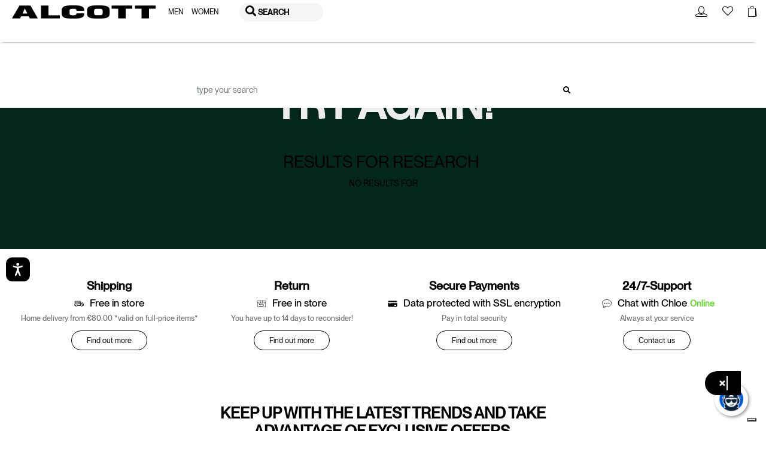

--- FILE ---
content_type: text/html;charset=UTF-8
request_url: https://www.alcott.eu/en_GR/search?cgid=storefront-xmas-shop-woman
body_size: 65848
content:
    
        
        
    

<!DOCTYPE html>
<html lang="en">
<head>
<!-- Store locator - API Key Google and markerclusterer script -->

<!--[if gt IE 9]><!-->
<script>//common/scripts.isml</script>
<script defer type="text/javascript" src="/on/demandware.static/Sites-alcott-Site/-/en_GR/v1765238591081/js/main.js"></script>

    <script defer type="text/javascript" src="/on/demandware.static/Sites-alcott-Site/-/en_GR/v1765238591081/js/search.js"></script>






<script>
if (typeof window.paypalConstants === 'undefined') {
    Object.defineProperty(window, 'paypalConstants', {
        value: Object.freeze(
            JSON.parse('\u007b\"ACCESS\u005fTOKEN\"\u003a\"access\u005ftoken\"\u002c\"PAYMENT\u005fAUTHORIZATION\u005fVOIDED\"\u003a\"PAYMENT\u002eAUTHORIZATION\u002eVOIDED\"\u002c\"PAYMENT\u005fCAPTURE\u005fREFUNDED\"\u003a\"PAYMENT\u002eCAPTURE\u002eREFUNDED\"\u002c\"PAYMENT\u005fCAPTURE\u005fCOMPLETED\"\u003a\"PAYMENT\u002eCAPTURE\u002eCOMPLETED\"\u002c\"VAULT\u005fPAYMENT\u005fTOKEN\u005fCREATED\"\u003a\"VAULT\u002ePAYMENT\u002dTOKEN\u002eCREATED\"\u002c\"VAULT\u005fPAYMENT\u005fTOKEN\u005fDELETED\"\u003a\"VAULT\u002ePAYMENT\u002dTOKEN\u002eDELETED\"\u002c\"CUSTOMER\u005fDISPUTE\u005fCREATED\"\u003a\"CUSTOMER\u002eDISPUTE\u002eCREATED\"\u002c\"CUSTOMER\u005fDISPUTE\u005fUPDATED\"\u003a\"CUSTOMER\u002eDISPUTE\u002eUPDATED\"\u002c\"CUSTOMER\u005fDISPUTE\u005fRESOLVED\"\u003a\"CUSTOMER\u002eDISPUTE\u002eRESOLVED\"\u002c\"INTENT\u005fCAPTURE\"\u003a\"CAPTURE\"\u002c\"INTENT\u005fAUTHORIZE\"\u003a\"AUTHORIZE\"\u002c\"STATUS\u005fSUCCESS\"\u003a\"SUCCESS\"\u002c\"PAYMENT\u005fSTATUS\u005fPARTIALLY\u005fREFUNDED\"\u003a\"PARTIALLY\u005fREFUNDED\"\u002c\"PAYPAL\u005fCARD\u005fERROR\u005fSTATUSES\"\u003a\u005b\"DENIED\"\u002c\"DECLINED\"\u005d\u002c\"METHOD\u005fPOST\"\u003a\"POST\"\u002c\"METHOD\u005fGET\"\u003a\"GET\"\u002c\"PAGE\u005fFLOW\u005fBILLING\"\u003a\"billing\"\u002c\"PAGE\u005fFLOW\u005fLOGIN\"\u003a\"login\"\u002c\"PAGE\u005fFLOW\u005fCART\"\u003a\"cart\"\u002c\"PAGE\u005fFLOW\u005fPDP\"\u003a\"pdp\"\u002c\"PAGE\u005fFLOW\u005fPVP\"\u003a\"pvp\"\u002c\"PAGE\u005fFLOW\u005fMINICART\"\u003a\"minicart\"\u002c\"PAGE\u005fFLOW\u005fCATEGORY\"\u003a\"category\"\u002c\"PAYPAL\u005fBUTTON\"\u003a\"paypalButton\"\u002c\"PAYPAL\u005fBUTTON\u005fMESSAGE\"\u003a\"paypalButtonMessage\"\u002c\"PAYMENT\u005fSTATUS\u005fREFUNDED\"\u003a\"REFUNDED\"\u002c\"CONNECT\u005fWITH\u005fPAYPAL\u005fCONSENT\u005fDENIED\"\u003a\"Consent\u0020denied\"\u002c\"ENDPOINT\u005fHOME\u005fSHOW\"\u003a\"Home\u002dShow\"\u002c\"ENDPOINT\u005fACCOUNT\u005fSHOW\"\u003a\"Account\u002dShow\"\u002c\"ENDPOINT\u005fCHECKOUT\u005fLOGIN\"\u003a\"Checkout\u002dLogin\"\u002c\"ENDPOINT\u005fAPMA\u005fSHOW\"\u003a\"AutomaticPaymentMethodAdding\u002dShow\"\u002c\"PAYMENT\u005fMETHOD\u005fID\u005fPAYPAL\"\u003a\"PayPal\"\u002c\"PAYMENT\u005fMETHOD\u005fID\u005fVENMO\"\u003a\"Venmo\"\u002c\"PAYMENT\u005fMETHOD\u005fID\u005fDebit\u005fCredit\u005fCard\"\u003a\"PayPal\u0020Debit\/Credit\u0020Card\"\u002c\"PAYMENT\u005fMETHOD\u005fID\u005fPAYPAL\u005fCREDIT\u005fCARD\"\u003a\"PAYPAL\u005fCREDIT\u005fCARD\"\u002c\"PAYMENT\u005fMETHOD\u005fID\u005fAPPLE\u005fPAY\"\u003a\"ApplePay\"\u002c\"AVAILABLE\u005fPM\u005fIDS\"\u003a\u005b\"ApplePay\"\u002c\"PAYPAL\u005fCREDIT\u005fCARD\"\u002c\"PayPal\"\u002c\"Venmo\"\u005d\u002c\"DIGITAL\u005fGOODS\u005fSUPPORTED\u005fPAYMENT\u005fMETHODS\u005fLIST\"\u003a\u005b\"PayPal\"\u002c\"Venmo\"\u002c\"PAYPAL\u005fCREDIT\u005fCARD\"\u002c\"mybank\"\u002c\"bancontact\"\u002c\"eps\"\u002c\"ideal\"\u002c\"p24\"\u005d\u002c\"ALLOWED\u005fPROCESSORS\u005fIDS\"\u003a\u005b\"PAYPAL\"\u002c\"PAYPAL\u005fLOCAL\"\u005d\u002c\"PAYPAL\u005fORDER\u005fINDICATOR\"\u003a\"express\"\u002c\"PP\u005fFUNDING\u005fSOURCE\u005fCARD\"\u003a\"card\"\u002c\"PP\u005fDEBIT\u005fCREDIT\u005fPAYMENT\u005fTYPE\"\u003a\"PayPal\u0020Debit\/Credit\u0020Card\"\u002c\"LOGIN\u005fPAYPAL\"\u003a\"login\u002dPayPal\"\u002c\"APMA\u005fSTAGE\u005fCOMPLETE\"\u003a\"complete\"\u002c\"APMA\u005fSTAGE\u005fADDRESS\"\u003a\"address\"\u002c\"APMA\u005fSTAGE\u005fACCOUNT\"\u003a\"account\"\u002c\"FLASH\u005fMESSAGE\u005fSUCCESS\"\u003a\"success\"\u002c\"FLASH\u005fMESSAGE\u005fINFO\"\u003a\"info\"\u002c\"FLASH\u005fMESSAGE\u005fDANGER\"\u003a\"danger\"\u002c\"FLASH\u005fMESSAGE\u005fWARNING\"\u003a\"warning\"\u002c\"FLASH\u005fMESSAGE\u005fERROR\u005fINTERNAL\u005fSERVER\"\u003a\"An\u0020internal\u0020server\u0020error\u0020has\u0020occurred\u002e\u0020\\r\\nRetry\u0020the\u0020request\u0020later\u002e\"\u002c\"POPUP\u005fCLOSE\u005fDETECT\u005fMESSAGE\"\u003a\"Detected\u0020popup\u0020close\"\u002c\"ZERO\u005fAMOUNT\u005fERROR\u005fMESSAGE\"\u003a\"Order\u0020total\u00200\u0020is\u0020not\u0020allowed\"\u002c\"PAYMENT\u005fNOT\u005fSAVED\u005fMESSAGE\"\u003a\"The\u0020payment\u0020method\u0020will\u0020not\u0020be\u0020saved\u0020to\u0020your\u0020wallet\"\u002c\"AUTHENTICATION\u005fPAYPAL\u005fPROVIDER\u005fID\"\u003a\"PayPal\"\u002c\"NO\u005fINSTRUCTION\"\u003a\"NO\u005fINSTRUCTION\"\u002c\"BILLING\u005fADDRESS\u005fID\"\u003a\"Billing\u0020address\"\u002c\"SHIPPING\u005fADDRESS\u005fID\"\u003a\"Shipping\u0020address\"\u002c\"CREDIT\u005fCARD\u005fTAB\"\u003a\"credit\u002dcard\"\u002c\"PAYPAL\u005fTAB\"\u003a\"payPal\"\u002c\"ACTIVE\u005fTAB\"\u003a\"active\u002dtab\"\u002c\"UNKNOWN\"\u003a\"Unknown\"\u002c\"SAVE\u005fLIMIT\u005fUNLIMITED\"\u003a\u002d1\u002c\"PAYPAL\u005fFILE\u005fNAME\u005fPREFIX\"\u003a\"PayPal\"\u002c\"PAYPAL\u005fCATEGORY\"\u003a\"PayPal\u005fGeneral\"\u002c\"SESSION\u005fPAYMENTS\u005fAVAILABILITY\u005fLOGGEDIN\"\u003a\"LoggedIn\"\u002c\"SESSION\u005fPAYMENTS\u005fAVAILABILITY\u005fALL\"\u003a\"All\"\u002c\"CREDIT\u005fCARD\u005fCOMPLEX\u005fBRAND\u005fCODE\"\u003a\u005b\"American\u0020Express\"\u002c\"UnionPay\"\u002c\"JCB\"\u002c\"Debit\u0020networks\"\u005d\u002c\"CREDIT\u005fCARD\u005fSAVE\u005fSTATUS\u005fVAULTED\"\u003a\"VAULTED\"\u002c\"PAYPAL\u005fORDER\u005fSTATUS\u005fCOMPLETED\"\u003a\"COMPLETED\"\u002c\"CC\u005fNUMBER\u005fLIMIT\u005fNUMBER\u005fSTART\"\u003a0\u002c\"CC\u005fNUMBER\u005fLIMIT\u005fNUMBER\u005fEND\"\u003a10\u002c\"CC\u005fSAVE\u005fLIMIT\u005fUNLIMITED\"\u003a\u002d1\u002c\"CC\u005f3DS\u005fAUTHENTICATION\u005fREASON\u005fSKIPPED\u005fBY\u005fBUYER\"\u003a\"SKIPPED\u005fBY\u005fBUYER\"\u002c\"CC\u005f3DS\u005fLIABILITY\u005fSHIFT\u005fSTATUS\u005fNO\"\u003a\"NO\"\u002c\"CC\u005f3DS\u005fLIABILITY\u005fSHIFT\u005fSTATUS\u005fUNKNOWN\"\u003a\"UNKNOWN\"\u002c\"CC\u005f3DS\u005fALLOWED\u005fENROLLMENT\u005fSTATUS\u005fYES\"\u003a\"Y\"\u002c\"DISABLED\"\u003a\"DISABLED\"\u002c\"SCA\u005fWHEN\u005fREQUIRED\"\u003a\"SCA\u005fWHEN\u005fREQUIRED\"\u002c\"SCA\u005fALWAYS\"\u003a\"SCA\u005fALWAYS\"\u002c\"PAYER\u005fACTION\u005fREQUIRED\"\u003a\"PAYER\u005fACTION\u005fREQUIRED\"\u002c\"APPLE\u005fPAY\u005fTOTAL\u005fTYPE\u005fFINAL\"\u003a\"final\"\u002c\"APPLE\u005fPAY\u005fTAB\u005fIMAGE\u005fALT\"\u003a\"Apple\u0020Pay\"\u002c\"INITIATOR\u005fCUSTOMER\"\u003a\"CUSTOMER\"\u002c\"PAYMENT\u005fTYPE\u005fONE\u005fTIME\"\u003a\"ONE\u005fTIME\"\u002c\"PAYMENT\u005fTYPE\u005fUNSCHEDULED\"\u003a\"UNSCHEDULED\"\u002c\"USAGE\u005fDERIVED\"\u003a\"DERIVED\"\u002c\"USAGE\u005fFIRST\"\u003a\"FIRST\"\u002c\"USAGE\u005fSUBSEQUENT\"\u003a\"SUBSEQUENT\"\u002c\"VAULT\u005fINDICATOR\u005fON\u005fSUCCESS\"\u003a\"ON\u005fSUCCESS\"\u002c\"SOFT\u005fDESCRIPTOR\"\u003a\"\"\u002c\"CREDIT\u005fCARD\u005fTYPE\u005fVISA\"\u003a\"visa\"\u002c\"SETUP\u005fTOKEN\u005fTYPE\"\u003a\"SETUP\u005fTOKEN\"\u002c\"BA\u005fTOKEN\u005fTYPE\"\u003a\"BILLING\u005fAGREEMENT\"\u002c\"ADDRESS\u005fFORM\u005fFIELD\u005fCOUNTRY\"\u003a\"country\"\u002c\"ADDRESS\u005fFORM\u005fFIELD\u005fSTATE\"\u003a\"stateCode\"\u002c\"ADDRESS\u005fFORM\u005fFIELD\u005fPOSTAL\u005fCODE\"\u003a\"postalCode\"\u002c\"PAYPAL\u005fSHIPPING\u005fADDRESS\u005fERROR\u005fCODE\"\u003a\"ADDRESS\u005fERROR\"\u002c\"PAYPAL\u005fSHIPPING\u005fCOUNTRY\u005fERROR\u005fCODE\"\u003a\"COUNTRY\u005fERROR\"\u002c\"PAYPAL\u005fSHIPPING\u005fSTATE\u005fERROR\u005fCODE\"\u003a\"STATE\u005fERROR\"\u002c\"PAYPAL\u005fSHIPPING\u005fZIP\u005fERROR\u005fCODE\"\u003a\"ZIP\u005fERROR\"\u002c\"VAULT\u005fMODE\u005fENABLED\"\u003a\"Enabled\"\u002c\"VAULT\u005fMODE\u005fPARTIALLY\u005fDISABLED\"\u003a\"Partially\u0020Disabled\"\u002c\"VAULT\u005fMODE\u005fDISABLED\"\u003a\"Disabled\"\u002c\"PAY\u005fLATER\u005fMESSAGING\u005fBANNER\"\u003a\"payLaterMessagingBanner\"\u002c\"PAYPAL\u005fBUTTON\u005fLOCATION\"\u003a\"paypal\"\u002c\"APPLE\u005fPAY\u005fBUTTON\u005fLOCATION\"\u003a\"applePay\"\u002c\"BILLING\u005fADDRESS\u005fSElECTOR\u005fOPTION\u005fEXISTING\u005fSHIPMENTS\"\u003a\"\u002d\u0020Existing\u0020Shipments\u0020\u002d\"\u002c\"BILLING\u005fADDRESS\u005fSElECTOR\u005fOPTION\u005fNEW\"\u003a\"new\"\u007d')
        ),
        writable: false
    })
}
</script>

<script>
if (typeof window.paypalUrls === 'undefined') {
    Object.defineProperty(window, 'paypalUrls', {
        value: Object.freeze(
            JSON.parse('\u007b\"getPurchaseUnit\"\u003a\"https\u003a\/\/www\u002ealcott\u002eeu\/on\/demandware\u002estore\/Sites\u002dalcott\u002dSite\/en\u005fGR\/Paypal\u002dGetPurchaseUnit\"\u002c\"getCartPurchaseUnit\"\u003a\"https\u003a\/\/www\u002ealcott\u002eeu\/on\/demandware\u002estore\/Sites\u002dalcott\u002dSite\/en\u005fGR\/Paypal\u002dGetPurchaseUnit\u003fisCartFlow\u003dtrue\"\u002c\"returnFromCart\"\u003a\"https\u003a\/\/www\u002ealcott\u002eeu\/on\/demandware\u002estore\/Sites\u002dalcott\u002dSite\/en\u005fGR\/Paypal\u002dReturnFromCart\"\u002c\"cartPage\"\u003a\"https\u003a\/\/www\u002ealcott\u002eeu\/en\u005fGR\/cart\"\u002c\"placeOrderStage\"\u003a\"https\u003a\/\/www\u002ealcott\u002eeu\/en\u005fGR\/checkout\u002dbegin\u003fstage\u003dplaceOrder\"\u002c\"deletePaypalAccount\"\u003a\"\/on\/demandware\u002estore\/Sites\u002dalcott\u002dSite\/en\u005fGR\/Paypal\u002dDeletePaypalAccount\"\u002c\"paymentStage\"\u003a\"https\u003a\/\/www\u002ealcott\u002eeu\/en\u005fGR\/checkout\u002dbegin\u003fstage\u003dpayment\"\u002c\"finishLpmOrder\"\u003a\"\/on\/demandware\u002estore\/Sites\u002dalcott\u002dSite\/en\u005fGR\/Paypal\u002dFinishLpmOrder\"\u002c\"savePaypalDefaultAddress\"\u003a\"\/on\/demandware\u002estore\/Sites\u002dalcott\u002dSite\/en\u005fGR\/AutomaticPaymentMethodAdding\u002dSavePaypalDefaultAddress\"\u002c\"getPaypalOrderId\"\u003a\"https\u003a\/\/www\u002ealcott\u002eeu\/on\/demandware\u002estore\/Sites\u002dalcott\u002dSite\/en\u005fGR\/Paypal\u002dGetPaypalOrderId\"\u002c\"finishLpm\"\u003a\"\/on\/demandware\u002estore\/Sites\u002dalcott\u002dSite\/en\u005fGR\/Paypal\u002dFinishLPM\"\u002c\"cwppUrl\"\u003a\"https\u003a\/\/www\u002ealcott\u002eeu\/on\/demandware\u002estore\/Sites\u002dalcott\u002dSite\/en\u005fGR\/CWPP\u002dConnect\"\u002c\"removeAllProductsFromCart\"\u003a\"https\u003a\/\/www\u002ealcott\u002eeu\/on\/demandware\u002estore\/Sites\u002dalcott\u002dSite\/en\u005fGR\/Cart\u002dRemoveAllProductsFromCart\"\u002c\"unlinkCwppUrl\"\u003a\"https\u003a\/\/www\u002ealcott\u002eeu\/on\/demandware\u002estore\/Sites\u002dalcott\u002dSite\/en\u005fGR\/CWPP\u002dUnlink\"\u002c\"deleteCreditCardUrl\"\u003a\"\/on\/demandware\u002estore\/Sites\u002dalcott\u002dSite\/en\u005fGR\/CreditCard\u002dDelete\"\u002c\"renderAccountsUrl\"\u003a\"https\u003a\/\/www\u002ealcott\u002eeu\/on\/demandware\u002estore\/Sites\u002dalcott\u002dSite\/en\u005fGR\/CreditCard\u002dRenderAccountsList\"\u002c\"renderPayPalAccountsUrl\"\u003a\"https\u003a\/\/www\u002ealcott\u002eeu\/on\/demandware\u002estore\/Sites\u002dalcott\u002dSite\/en\u005fGR\/Paypal\u002dRenderAccountsList\"\u002c\"myAccountUrl\"\u003a\"https\u003a\/\/www\u002ealcott\u002eeu\/on\/demandware\u002estore\/Sites\u002dalcott\u002dSite\/en\u005fGR\/Account\u002dShow\u003fregistration\u003dfalse\"\u002c\"validatePayPalShippingAddress\"\u003a\"https\u003a\/\/www\u002ealcott\u002eeu\/on\/demandware\u002estore\/Sites\u002dalcott\u002dSite\/en\u005fGR\/Paypal\u002dValidatePayPalShippingAddress\"\u002c\"updateShipment\"\u003a\"https\u003a\/\/www\u002ealcott\u002eeu\/on\/demandware\u002estore\/Sites\u002dalcott\u002dSite\/en\u005fGR\/Paypal\u002dUpdateShipment\"\u002c\"chooseShippingUrl\"\u003a\"\/en\u005fGR\/checkout\u002dbegin\u003fstage\u003dshipping\"\u002c\"makeCreditCardDefaultUrl\"\u003a\"https\u003a\/\/www\u002ealcott\u002eeu\/on\/demandware\u002estore\/Sites\u002dalcott\u002dSite\/en\u005fGR\/CreditCard\u002dMakeDefault\"\u002c\"createApplePayOrder\"\u003a\"https\u003a\/\/www\u002ealcott\u002eeu\/on\/demandware\u002estore\/Sites\u002dalcott\u002dSite\/en\u005fGR\/ApplePay\u002dCreateOrder\"\u002c\"getBasketData\"\u003a\"https\u003a\/\/www\u002ealcott\u002eeu\/on\/demandware\u002estore\/Sites\u002dalcott\u002dSite\/en\u005fGR\/Paypal\u002dGetBasketData\"\u002c\"getOrderBillingAddress\"\u003a\"https\u003a\/\/www\u002ealcott\u002eeu\/on\/demandware\u002estore\/Sites\u002dalcott\u002dSite\/en\u005fGR\/Paypal\u002dOrderBillingAddress\"\u002c\"createSetupToken\"\u003a\"https\u003a\/\/www\u002ealcott\u002eeu\/on\/demandware\u002estore\/Sites\u002dalcott\u002dSite\/en\u005fGR\/CreditCard\u002dCreateSetupToken\"\u002c\"createSetupTokenForPaypal\"\u003a\"https\u003a\/\/www\u002ealcott\u002eeu\/on\/demandware\u002estore\/Sites\u002dalcott\u002dSite\/en\u005fGR\/Paypal\u002dCreateSetupTokenForPaypal\"\u002c\"accountAddPaypalHandler\"\u003a\"https\u003a\/\/www\u002ealcott\u002eeu\/on\/demandware\u002estore\/Sites\u002dalcott\u002dSite\/en\u005fGR\/Paypal\u002dAccountAddPaypalHandler\"\u007d')
        ),
        writable: false
    })
}
</script>

<script>
if (typeof window.paypalSDK === 'undefined') {
    Object.defineProperty(window, 'paypalSDK', {
        value: Object.freeze(
            JSON.parse('\u007b\"accountSDKUrl\"\u003a\"https\u003a\/\/www\u002epaypal\u002ecom\/sdk\/js\u003fclient\u002did\u003dAb1p8xmXRhKaVhM7OSxMGfTYt4mKTZEZ6BX7vWJPJ83WPG1c3tLB\u005fbpdBOKWnhRK2ZtpEBk5ryENvae5\u0026commit\u003dfalse\u0026disable\u002dfunding\u003dcard\u002ccredit\"\u002c\"billingSdkUrl\"\u003a\"https\u003a\/\/www\u002epaypal\u002ecom\/sdk\/js\u003fclient\u002did\u003dAb1p8xmXRhKaVhM7OSxMGfTYt4mKTZEZ6BX7vWJPJ83WPG1c3tLB\u005fbpdBOKWnhRK2ZtpEBk5ryENvae5\u0026components\u003dapplepay\u002cbuttons\u002cmarks\u002cpayment\u002dfields\u002cfunding\u002deligibility\u0026commit\u003dfalse\u0026intent\u003dauthorize\u0026currency\u003dEUR\u0026enable\u002dfunding\u003dcard\u0026disable\u002dfunding\u003dsepa\u002cbancontact\u002ceps\u002cideal\u002cmybank\u002cp24\u002cblik\u002cpaylater\u002cvenmo\u002cvenmo\u002cpaylater\u002ccard\"\u002c\"cartSdkUrl\"\u003a\"https\u003a\/\/www\u002epaypal\u002ecom\/sdk\/js\u003fclient\u002did\u003dAb1p8xmXRhKaVhM7OSxMGfTYt4mKTZEZ6BX7vWJPJ83WPG1c3tLB\u005fbpdBOKWnhRK2ZtpEBk5ryENvae5\u0026commit\u003dfalse\u0026components\u003dapplepay\u002cbuttons\u002cmessages\u002cfunding\u002deligibility\u0026intent\u003dauthorize\u0026currency\u003dEUR\u0026enable\u002dfunding\u003dcard\u0026disable\u002dfunding\u003dsepa\u002cbancontact\u002ceps\u002cideal\u002cmybank\u002cp24\u002cblik\u002cpaylater\u002cvenmo\u002cvenmo\u002cpaylater\u002ccard\u002cvenmo\u002cpaylater\u002ccard\"\u002c\"applePaySDK\"\u003a\"https\u003a\/\/applepay\u002ecdn\u002dapple\u002ecom\/jsapi\/v1\/apple\u002dpay\u002dsdk\u002ejs\"\u007d')
        ),
        writable: false
    })
}
</script>

<script>
if (typeof window.paypalPreferences === 'undefined') {
    Object.defineProperty(window, 'paypalPreferences', {
        value: Object.freeze(
            JSON.parse('\u007b\"partnerAttributionId\"\u003a\"SFCC\u005fEC\u005fB2C\u005f24\u005f2\u005f0\"\u002c\"isDigitalGoodsFlowEnabled\"\u003afalse\u002c\"isCWPPEnabled\"\u003afalse\u002c\"merchantName\"\u003a\"Alcott\"\u007d')
        ),
        writable: false
    })
}
</script>


<div class="flash-messages-container js-flash-messages-container">
    <div class="alert alert-dismissible js-alert-template fade d-none" role="alert">
        <button type="button" class="close" data-dismiss="alert" aria-label="Close">
            <span aria-hidden="true">&times;</span>
        </button>
    </div>
    
</div>


<script defer type="text/javascript" src="/on/demandware.static/Sites-alcott-Site/-/en_GR/v1765238591081/js/googlePay.js"></script>
<script
    src="https://pay.google.com/gp/p/js/pay.js"></script>
  
<script>
    var googlepayvariables = {
        environment: "PRODUCTION"
    }	
    window.googlepayval = googlepayvariables;
</script>


<div class="googlepay-attributes"
    data-config="https://www.alcott.eu/on/demandware.store/Sites-alcott-Site/en_GR/GestPay-GooglePayConfig"
    data-authorize="https://www.alcott.eu/on/demandware.store/Sites-alcott-Site/en_GR/GestPay-GooglePayAuthorize"
    data-transaction="https://www.alcott.eu/on/demandware.store/Sites-alcott-Site/en_GR/GestPay-GooglePayData"
    data-change="https://www.alcott.eu/on/demandware.store/Sites-alcott-Site/en_GR/GestPay-GooglePayDataChange"
    data-placeorder="https://www.alcott.eu/on/demandware.store/Sites-alcott-Site/en_GR/CheckoutServices-PlaceOrderGestpay"/>
<!--<![endif]-->
<!--KLARNA PAYMENTS><!-->








<meta charset=UTF-8>

<meta http-equiv="x-ua-compatible" content="ie=edge">

<meta name="viewport" content="width=device-width, initial-scale=1.0, maximum-scale=1.0, user-scalable=0">



    <title>Sites-alcott-Site</title>
    
        <meta name="description" content="alcott"/>
    

<meta name="keywords" content="alcott"/>




    
        
        
    




    <script defer type="text/javascript" src="/on/demandware.static/Sites-alcott-Site/-/en_GR/v1765238591081/js/awin.js"></script>
    <span id="awin-cookies-tracking" style="display:none;" 
            data-awin-awc=""
            data-awin-sn=""
            data-awin-cookies-url="/on/demandware.store/Sites-alcott-Site/en_GR/AwinServerToServer-setAwc"
            data-awin-one-trust-group="null"
            data-awin-usercentrics-service="null"
            data-awin-iubenda-testmode=""
            >
    </span>
    
        
        
    

    <span id="awin-tracking" style="display:none;" data-awin-consent-tracking="Iubenda" data-order-line-items="[]"></span>

    

    
    

    
    <span class="d-none">
        
    </span>
    <script>
        var awinScript = `https://www.dwin1.com/`;
        var advertiserId = `19878`;
        var awinActionEndPoint = `Search-Show`;
        var awinFallBackConversionUrl = `https://www.awin1.com/`;

        if (awinActionEndPoint == 'Order-Confirm') {
            // De-duplication - Confirmation Page Tracking - JavaScript
            var sCookieName = "source"; // Name of the cookie to use for last click referrer de-duplication
            var _getCookie = function (sCookieName) {
                sCookieName += "=";
                var aCookies = document.cookie.split(";");
                for (var i = 0; i < aCookies.length; i++) {
                    while (aCookies[i].charAt(0) == " ") aCookies[i] = aCookies[i].substring(1);
                    if (aCookies[i].indexOf(sCookieName) != -1) {
                        return aCookies[i].substring(sCookieName.length, aCookies[i].length);
                    }
                }
            };

            var sChannel = `aw` 
            
            if (_getCookie(sCookieName)) {
                 sChannel = _getCookie(sCookieName);
            }

            var currencyCode = `EUR`;
            var currencySymble = `&euro;`;

            var awinTestMode = `0`;
            var awinPriceTotalAmount = `null`;
            var awinPriceTotal = awinPriceTotalAmount
            var voucherCode = ``;
            var channel = sChannel;
            var orderNumber = `null`;
            var awinCustomerStatus = `null`;

            /*** Do not change ***/
            var AWIN = AWIN || {};
            AWIN.Tracking = AWIN.Tracking || {};
            AWIN.Tracking.Sale = {};
            /*** Set your transaction parameters ***/
            AWIN.Tracking.Sale.amount = awinPriceTotal;
            AWIN.Tracking.Sale.channel = channel;
            AWIN.Tracking.Sale.orderRef = orderNumber;
            AWIN.Tracking.Sale.parts = "DEFAULT:" + awinPriceTotal;
            AWIN.Tracking.Sale.voucher = encodeURI(voucherCode);
            AWIN.Tracking.Sale.currency = currencyCode;
            AWIN.Tracking.Sale.test = awinTestMode;
            AWIN.Tracking.Sale.customerAcquisition = awinCustomerStatus;
            AWIN.Tracking.Sale.custom = ["sfccCartridge_7.0.0"];

            // Product Level Tracking
            var awinOrderLineItems = document.getElementById('awin-tracking');
            var awinOrderLineItemsJson = awinOrderLineItems.getAttribute('data-order-line-items');
            var awinOrderLineItemsParse = JSON.parse(awinOrderLineItemsJson);
            var awinProductLineItemResult = '';

            if (awinOrderLineItemsParse.length) {
                awinOrderLineItemsParse.forEach(function(item, index) {
                    // Print each item
                    var awinItemPrice =item.rawPrice
                    var awinRow = 'AW:P|'+ advertiserId +'|'+ orderNumber +'|' + item.id + '|' + item.productName + '|' + awinItemPrice + '|'+ item.quantity+ '|' + item.id + '|DEFAULT' + (item.categoryPath ? '|' + item.categoryPath : '');
                    // Append the row to the result string and add a new line
                    awinProductLineItemResult += awinRow + '\n';
                });
            }
            var awProductsForm = document.createElement("form");
            awProductsForm.name = "aw_basket_form";
            awProductsForm.setAttribute("style", "display: none;");
            document.getElementsByTagName("body")[0].appendChild(awProductsForm);
            var awProductsTextArea = document.createElement("textarea");
            awProductsTextArea.id = "aw_basket";
            awProductsTextArea.wrap = "physical";

            /*** sProductData in this example contains the correctly formatted product lines ***/
            awProductsTextArea.value = awinProductLineItemResult;
            /*** Each line must be terminated by a line break, more specifically "\r\n" ***/
            document.aw_basket_form.appendChild(awProductsTextArea);

            // PLT Via Conversion Pixel (applies to noscript and S2S)
            var serverToServerAwPixel = new Image(0, 0);
            serverToServerAwPixel.style.display = "none";
            serverToServerAwPixel.style.width = "0";
            serverToServerAwPixel.style.border = "0";
            serverToServerAwPixel.style.height = "0";
            
            var serverToServerAwinLineItemResult = '';
            if (awinOrderLineItemsParse.length) {
                awinOrderLineItemsParse.forEach(function(item, index) {
                    // Print each item
                    var awinItemPrice =item.rawPrice
                    var serverToServerAwinRow = '&bd['+index+']=AW:P|'+ advertiserId +'|'+ encodeURI(orderNumber) +'|' + encodeURI(item.id) + '|' + encodeURI(item.productName) + '|' + awinItemPrice + '|'+ item.quantity + '|' + encodeURI(item.id) + '|DEFAULT' +  (item.categoryPath ? '|' +  encodeURI(item.categoryPath) : '') ;
                    // Append the row to the result string and add a new line
                    serverToServerAwinLineItemResult += serverToServerAwinRow;
                });
            }
            var cons = 0;
            if (AWIN.Tracking.AdvertiserConsent) {
                cons = 1;
            }
            serverToServerAwPixel.src = awinFallBackConversionUrl + "sread.img?tt=ns&tv=2&merchant=" + advertiserId + "&amount=" + awinPriceTotal + "&ch=" + channel + "&parts=DEFAULT:" + awinPriceTotal + "&vc=" + encodeURI(voucherCode) + "&cr=" + currencyCode + "&ref=" + orderNumber + "&testmode=" + awinTestMode + serverToServerAwinLineItemResult + '&customeracquisition=' + awinCustomerStatus + '&p1=' + 'sfccCartridge_7.0.0' + '&cons=' + cons;
            document.getElementsByTagName("body")[0].appendChild(serverToServerAwPixel);
        }

        var awMastertag = document.createElement("script");
        awMastertag.setAttribute("defer", "defer");
        awMastertag.src = awinScript + '' + advertiserId + '.js';
        awMastertag.type = "text/javascript";
        document.getElementsByTagName("body")[0].appendChild(awMastertag);
    </script>






    
    
        <link rel="canonical" href="https://www.alcott.eu/en_GR/search?cgid=storefront-xmas-shop-woman"/>
        
    

    
    
        


    
        <link rel="alternate" hreflang="it-IT" href="https://www.alcott.eu/it_IT/search" />
    

    

    
        <link rel="alternate" hreflang="en-CZ" href="https://www.alcott.eu/en_CZ/search" />
    

    
        <link rel="alternate" hreflang="en-PL" href="https://www.alcott.eu/en_PL/search" />
    

    
        <link rel="alternate" hreflang="en-PT" href="https://www.alcott.eu/en_PT/search" />
    

    
        <link rel="alternate" hreflang="fr-MC" href="https://www.alcott.eu/fr_MC/search" />
    

    
        <link rel="alternate" hreflang="en-GR" href="https://www.alcott.eu/en_GR/search" />
    

    
        <link rel="alternate" hreflang="en-CY" href="https://www.alcott.eu/en_CY/search" />
    

    
        <link rel="alternate" hreflang="en-US" href="https://www.alcott.eu/en_US/search" />
    

    
        <link rel="alternate" hreflang="en-IE" href="https://www.alcott.eu/en_IE/search" />
    

    
        <link rel="alternate" hreflang="en-ID" href="https://www.alcott.eu/en_ID/search" />
    

    
        <link rel="alternate" hreflang="en-EE" href="https://www.alcott.eu/en_EE/search" />
    

    
        <link rel="alternate" hreflang="en-IL" href="https://www.alcott.eu/en_IL/search" />
    

    
        <link rel="alternate" hreflang="en-HR" href="https://www.alcott.eu/en_HR/search" />
    

    
        <link rel="alternate" hreflang="en-LV" href="https://www.alcott.eu/en_LV/search" />
    

    
        <link rel="alternate" hreflang="es-AR" href="https://www.alcott.eu/es_AR/search" />
    

    
        <link rel="alternate" hreflang="en-LU" href="https://www.alcott.eu/en_LU/search" />
    

    
        <link rel="alternate" hreflang="en-LT" href="https://www.alcott.eu/en_LT/search" />
    

    
        <link rel="alternate" hreflang="en-DK" href="https://www.alcott.eu/en_DK/search" />
    

    
        <link rel="alternate" hreflang="en-HU" href="https://www.alcott.eu/en_HU/search" />
    

    
        <link rel="alternate" hreflang="es-VE" href="https://www.alcott.eu/es_VE/search" />
    

    
        <link rel="alternate" hreflang="es-ES" href="https://www.alcott.eu/es_ES/search" />
    

    
        <link rel="alternate" hreflang="fr-FR" href="https://www.alcott.eu/fr_FR/search" />
    

    
        <link rel="alternate" hreflang="de-DE" href="https://www.alcott.eu/de_DE/search" />
    

    
        <link rel="alternate" hreflang="en-NL" href="https://www.alcott.eu/en_NL/search" />
    

    
        <link rel="alternate" hreflang="en-RO" href="https://www.alcott.eu/en_RO/search" />
    

    
        <link rel="alternate" hreflang="en-NO" href="https://www.alcott.eu/en_NO/search" />
    

    
        <link rel="alternate" hreflang="en-BG" href="https://www.alcott.eu/en_BG/search" />
    

    
        <link rel="alternate" hreflang="en-FI" href="https://www.alcott.eu/en_FI/search" />
    

    
        <link rel="alternate" hreflang="en-MT" href="https://www.alcott.eu/en_MT/search" />
    

    
        <link rel="alternate" hreflang="en-AM" href="https://www.alcott.eu/en_AM/search" />
    

    
        <link rel="alternate" hreflang="en-AL" href="https://www.alcott.eu/en_AL/search" />
    

    
        <link rel="alternate" hreflang="en-MX" href="https://www.alcott.eu/en_MX/search" />
    

    
        <link rel="alternate" hreflang="en-SK" href="https://www.alcott.eu/en_SK/search" />
    

    
        <link rel="alternate" hreflang="en-CA" href="https://www.alcott.eu/en_CA/search" />
    

    
        <link rel="alternate" hreflang="en-GB" href="https://www.alcott.eu/en_GB/search" />
    

    
        <link rel="alternate" hreflang="en-CH" href="https://www.alcott.eu/en_CH/search" />
    

    
        <link rel="alternate" hreflang="es-GT" href="https://www.alcott.eu/es_GT/search" />
    

    
        <link rel="alternate" hreflang="de-AT" href="https://www.alcott.eu/de_AT/search" />
    

    
        <link rel="alternate" hreflang="es-CR" href="https://www.alcott.eu/es_CR/search" />
    

    
        <link rel="alternate" hreflang="en-SE" href="https://www.alcott.eu/en_SE/search" />
    

    
        <link rel="alternate" hreflang="fr-BE" href="https://www.alcott.eu/fr_BE/search" />
    

    
        <link rel="alternate" hreflang="en-SI" href="https://www.alcott.eu/en_SI/search" />
    

    

    
        <link rel="alternate" hreflang="fr-MA" href="https://www.alcott.eu/fr_MA/search" />
    

    


    <link rel="apple-touch-icon" sizes="57x57" href="/on/demandware.static/Sites-alcott-Site/-/default/dw57451647/images/favicons/apple-icon-57x57.png">
    <link rel="apple-touch-icon" sizes="60x60" href="/on/demandware.static/Sites-alcott-Site/-/default/dwf9012805/images/favicons/apple-icon-60x60.png">
    <link rel="apple-touch-icon" sizes="72x72" href="/on/demandware.static/Sites-alcott-Site/-/default/dwcbf3299f/images/favicons/apple-icon-72x72.png">
    <link rel="apple-touch-icon" sizes="76x76" href="/on/demandware.static/Sites-alcott-Site/-/default/dw922f6f9e/images/favicons/apple-icon-76x76.png">
    <link rel="apple-touch-icon" sizes="114x114" href="/on/demandware.static/Sites-alcott-Site/-/default/dwb4db29ff/images/favicons/apple-icon-114x114.png">
    <link rel="apple-touch-icon" sizes="120x120" href="/on/demandware.static/Sites-alcott-Site/-/default/dw76d3a19e/images/favicons/apple-icon-120x120.png">
    <link rel="apple-touch-icon" sizes="144x144" href="/on/demandware.static/Sites-alcott-Site/-/default/dw55b38218/images/favicons/apple-icon-144x144.png">
    <link rel="apple-touch-icon" sizes="152x152" href="/on/demandware.static/Sites-alcott-Site/-/default/dwa0cd7927/images/favicons/apple-icon-152x152.png">
    <link rel="apple-touch-icon" sizes="180x180" href="/on/demandware.static/Sites-alcott-Site/-/default/dwa4722a0e/images/favicons/apple-icon-180x180.png">
    <link rel="icon" type="image/png" sizes="192x192"  href="/on/demandware.static/Sites-alcott-Site/-/default/dwfdde1f8e/images/favicons/android-icon-192x192.png">
    <link rel="icon" type="image/png" sizes="32x32" href="/on/demandware.static/Sites-alcott-Site/-/default/dw48fd930b/images/favicons/favicon-32x32.png">
    <link rel="icon" type="image/png" sizes="96x96" href="/on/demandware.static/Sites-alcott-Site/-/default/dw5efd04d0/images/favicons/favicon-96x96.png">
    <link rel="icon" type="image/png" sizes="16x16" href="/on/demandware.static/Sites-alcott-Site/-/default/dw40a0ab74/images/favicons/favicon-16x16.png">
    <link rel="manifest" href="/on/demandware.static/Sites-alcott-Site/-/default/dwe929cd62/images/favicons/manifest.json">
    <link rel="shortcut icon" type="image/x-icon" href="/on/demandware.static/Sites-alcott-Site/-/default/dw007ba3fa/images/favicons/favicon.ico" />
    <meta name="msapplication-TileColor" content="#ffffff">
    <meta name="msapplication-TileImage" content="/on/demandware.static/Sites-alcott-Site/-/default/dwaa856c12/images/favicons/ms-icon-144x144.png">
    <meta name="theme-color" content="#ffffff">


    <link rel="stylesheet" href="/on/demandware.static/Sites-alcott-Site/-/en_GR/v1765238591081/css/global.css" />


   <link rel="stylesheet" href="" />




    <meta name="google-site-verification" content="nk2ydiPvfIQOQSwJjRxdVvy09fy2oe_gLvEtAotb8hk" />



    <meta name="facebook-site-verification" content="hro7ctcjx7oc9wrgnsuhyak4x24qm4" />


<!-- Pinterest verification -->

    <meta name="p:domain_verify" content="cf8c39300d21b5a59c89b9622dac0c8e"/>





    <script defer type="text/javascript" src="/on/demandware.static/Sites-alcott-Site/-/en_GR/v1765238591081/js/awin.js"></script>
    <span id="awin-cookies-tracking" style="display:none;" 
            data-awin-awc=""
            data-awin-sn=""
            data-awin-cookies-url="/on/demandware.store/Sites-alcott-Site/en_GR/AwinServerToServer-setAwc"
            data-awin-one-trust-group="null"
            data-awin-usercentrics-service="null"
            data-awin-iubenda-testmode=""
            >
    </span>
    
        
        
    

    <span id="awin-tracking" style="display:none;" data-awin-consent-tracking="Iubenda" data-order-line-items="[]"></span>

    

    
    

    
    <span class="d-none">
        
    </span>
    <script>
        var awinScript = `https://www.dwin1.com/`;
        var advertiserId = `19878`;
        var awinActionEndPoint = `Search-Show`;
        var awinFallBackConversionUrl = `https://www.awin1.com/`;

        if (awinActionEndPoint == 'Order-Confirm') {
            // De-duplication - Confirmation Page Tracking - JavaScript
            var sCookieName = "source"; // Name of the cookie to use for last click referrer de-duplication
            var _getCookie = function (sCookieName) {
                sCookieName += "=";
                var aCookies = document.cookie.split(";");
                for (var i = 0; i < aCookies.length; i++) {
                    while (aCookies[i].charAt(0) == " ") aCookies[i] = aCookies[i].substring(1);
                    if (aCookies[i].indexOf(sCookieName) != -1) {
                        return aCookies[i].substring(sCookieName.length, aCookies[i].length);
                    }
                }
            };

            var sChannel = `aw` 
            
            if (_getCookie(sCookieName)) {
                 sChannel = _getCookie(sCookieName);
            }

            var currencyCode = `EUR`;
            var currencySymble = `&euro;`;

            var awinTestMode = `0`;
            var awinPriceTotalAmount = `null`;
            var awinPriceTotal = awinPriceTotalAmount
            var voucherCode = ``;
            var channel = sChannel;
            var orderNumber = `null`;
            var awinCustomerStatus = `null`;

            /*** Do not change ***/
            var AWIN = AWIN || {};
            AWIN.Tracking = AWIN.Tracking || {};
            AWIN.Tracking.Sale = {};
            /*** Set your transaction parameters ***/
            AWIN.Tracking.Sale.amount = awinPriceTotal;
            AWIN.Tracking.Sale.channel = channel;
            AWIN.Tracking.Sale.orderRef = orderNumber;
            AWIN.Tracking.Sale.parts = "DEFAULT:" + awinPriceTotal;
            AWIN.Tracking.Sale.voucher = encodeURI(voucherCode);
            AWIN.Tracking.Sale.currency = currencyCode;
            AWIN.Tracking.Sale.test = awinTestMode;
            AWIN.Tracking.Sale.customerAcquisition = awinCustomerStatus;
            AWIN.Tracking.Sale.custom = ["sfccCartridge_7.0.0"];

            // Product Level Tracking
            var awinOrderLineItems = document.getElementById('awin-tracking');
            var awinOrderLineItemsJson = awinOrderLineItems.getAttribute('data-order-line-items');
            var awinOrderLineItemsParse = JSON.parse(awinOrderLineItemsJson);
            var awinProductLineItemResult = '';

            if (awinOrderLineItemsParse.length) {
                awinOrderLineItemsParse.forEach(function(item, index) {
                    // Print each item
                    var awinItemPrice =item.rawPrice
                    var awinRow = 'AW:P|'+ advertiserId +'|'+ orderNumber +'|' + item.id + '|' + item.productName + '|' + awinItemPrice + '|'+ item.quantity+ '|' + item.id + '|DEFAULT' + (item.categoryPath ? '|' + item.categoryPath : '');
                    // Append the row to the result string and add a new line
                    awinProductLineItemResult += awinRow + '\n';
                });
            }
            var awProductsForm = document.createElement("form");
            awProductsForm.name = "aw_basket_form";
            awProductsForm.setAttribute("style", "display: none;");
            document.getElementsByTagName("body")[0].appendChild(awProductsForm);
            var awProductsTextArea = document.createElement("textarea");
            awProductsTextArea.id = "aw_basket";
            awProductsTextArea.wrap = "physical";

            /*** sProductData in this example contains the correctly formatted product lines ***/
            awProductsTextArea.value = awinProductLineItemResult;
            /*** Each line must be terminated by a line break, more specifically "\r\n" ***/
            document.aw_basket_form.appendChild(awProductsTextArea);

            // PLT Via Conversion Pixel (applies to noscript and S2S)
            var serverToServerAwPixel = new Image(0, 0);
            serverToServerAwPixel.style.display = "none";
            serverToServerAwPixel.style.width = "0";
            serverToServerAwPixel.style.border = "0";
            serverToServerAwPixel.style.height = "0";
            
            var serverToServerAwinLineItemResult = '';
            if (awinOrderLineItemsParse.length) {
                awinOrderLineItemsParse.forEach(function(item, index) {
                    // Print each item
                    var awinItemPrice =item.rawPrice
                    var serverToServerAwinRow = '&bd['+index+']=AW:P|'+ advertiserId +'|'+ encodeURI(orderNumber) +'|' + encodeURI(item.id) + '|' + encodeURI(item.productName) + '|' + awinItemPrice + '|'+ item.quantity + '|' + encodeURI(item.id) + '|DEFAULT' +  (item.categoryPath ? '|' +  encodeURI(item.categoryPath) : '') ;
                    // Append the row to the result string and add a new line
                    serverToServerAwinLineItemResult += serverToServerAwinRow;
                });
            }
            var cons = 0;
            if (AWIN.Tracking.AdvertiserConsent) {
                cons = 1;
            }
            serverToServerAwPixel.src = awinFallBackConversionUrl + "sread.img?tt=ns&tv=2&merchant=" + advertiserId + "&amount=" + awinPriceTotal + "&ch=" + channel + "&parts=DEFAULT:" + awinPriceTotal + "&vc=" + encodeURI(voucherCode) + "&cr=" + currencyCode + "&ref=" + orderNumber + "&testmode=" + awinTestMode + serverToServerAwinLineItemResult + '&customeracquisition=' + awinCustomerStatus + '&p1=' + 'sfccCartridge_7.0.0' + '&cons=' + cons;
            document.getElementsByTagName("body")[0].appendChild(serverToServerAwPixel);
        }

        var awMastertag = document.createElement("script");
        awMastertag.setAttribute("defer", "defer");
        awMastertag.src = awinScript + '' + advertiserId + '.js';
        awMastertag.type = "text/javascript";
        document.getElementsByTagName("body")[0].appendChild(awMastertag);
    </script>
<!-- Marketing Cloud Analytics -->
<script type="text/javascript" src="//536003560.collect.igodigital.com/collect.js"></script>
<!-- End Marketing Cloud Analytics -->





<script>
    // Create js object with custom colors
    var siteConfigColors = {
        colorAddToCart: '',
        colorMinicartQty: '#ffff00',
        colorDiscountPrice: '#eb261d',
        colorChatIcon: '',
        colorStepOrderCompleted: '#00e676'
    }
</script>



<script>
    var enableInfiniteScroll = true;
    var enableSearchSessionStorage = true;
    var listingPageDefaultGrid = 'large';
</script>


<script>
    dataLayer = [];
</script>


    <script>(function(w,d,s,l,i){w[l]=w[l]||[];w[l].push({'gtm.start':
    new Date().getTime(),event:'gtm.js'});var f=d.getElementsByTagName(s)[0],
    j=d.createElement(s),dl=l!='dataLayer'?'&l='+l:'';j.async=true;j.src=
    'https://www.googletagmanager.com/gtm.js?id='+i+dl;f.parentNode.insertBefore(j,f);
    })(window,document,'script','dataLayer', 'GTM-TN8MD6K');
    </script>




    <script src="https://cdn.onesignal.com/sdks/web/v16/OneSignalSDK.sw.js"></script>








    




<script>
    var customIdentifier = '';
</script>








<script type="text/javascript">//<!--
/* <![CDATA[ (head-active_data.js) */
var dw = (window.dw || {});
dw.ac = {
    _analytics: null,
    _events: [],
    _category: "",
    _searchData: "",
    _anact: "",
    _anact_nohit_tag: "",
    _analytics_enabled: "true",
    _timeZone: "Europe/Rome",
    _capture: function(configs) {
        if (Object.prototype.toString.call(configs) === "[object Array]") {
            configs.forEach(captureObject);
            return;
        }
        dw.ac._events.push(configs);
    },
	capture: function() { 
		dw.ac._capture(arguments);
		// send to CQ as well:
		if (window.CQuotient) {
			window.CQuotient.trackEventsFromAC(arguments);
		}
	},
    EV_PRD_SEARCHHIT: "searchhit",
    EV_PRD_DETAIL: "detail",
    EV_PRD_RECOMMENDATION: "recommendation",
    EV_PRD_SETPRODUCT: "setproduct",
    applyContext: function(context) {
        if (typeof context === "object" && context.hasOwnProperty("category")) {
        	dw.ac._category = context.category;
        }
        if (typeof context === "object" && context.hasOwnProperty("searchData")) {
        	dw.ac._searchData = context.searchData;
        }
    },
    setDWAnalytics: function(analytics) {
        dw.ac._analytics = analytics;
    },
    eventsIsEmpty: function() {
        return 0 == dw.ac._events.length;
    }
};
/* ]]> */
// -->
</script>
<script type="text/javascript">//<!--
/* <![CDATA[ (head-cquotient.js) */
var CQuotient = window.CQuotient = {};
CQuotient.clientId = 'bdjz-alcott';
CQuotient.realm = 'BDJZ';
CQuotient.siteId = 'alcott';
CQuotient.instanceType = 'prd';
CQuotient.locale = 'en_GR';
CQuotient.fbPixelId = '__UNKNOWN__';
CQuotient.activities = [];
CQuotient.cqcid='';
CQuotient.cquid='';
CQuotient.cqeid='';
CQuotient.cqlid='';
CQuotient.apiHost='api.cquotient.com';
/* Turn this on to test against Staging Einstein */
/* CQuotient.useTest= true; */
CQuotient.useTest = ('true' === 'false');
CQuotient.initFromCookies = function () {
	var ca = document.cookie.split(';');
	for(var i=0;i < ca.length;i++) {
	  var c = ca[i];
	  while (c.charAt(0)==' ') c = c.substring(1,c.length);
	  if (c.indexOf('cqcid=') == 0) {
		CQuotient.cqcid=c.substring('cqcid='.length,c.length);
	  } else if (c.indexOf('cquid=') == 0) {
		  var value = c.substring('cquid='.length,c.length);
		  if (value) {
		  	var split_value = value.split("|", 3);
		  	if (split_value.length > 0) {
			  CQuotient.cquid=split_value[0];
		  	}
		  	if (split_value.length > 1) {
			  CQuotient.cqeid=split_value[1];
		  	}
		  	if (split_value.length > 2) {
			  CQuotient.cqlid=split_value[2];
		  	}
		  }
	  }
	}
}
CQuotient.getCQCookieId = function () {
	if(window.CQuotient.cqcid == '')
		window.CQuotient.initFromCookies();
	return window.CQuotient.cqcid;
};
CQuotient.getCQUserId = function () {
	if(window.CQuotient.cquid == '')
		window.CQuotient.initFromCookies();
	return window.CQuotient.cquid;
};
CQuotient.getCQHashedEmail = function () {
	if(window.CQuotient.cqeid == '')
		window.CQuotient.initFromCookies();
	return window.CQuotient.cqeid;
};
CQuotient.getCQHashedLogin = function () {
	if(window.CQuotient.cqlid == '')
		window.CQuotient.initFromCookies();
	return window.CQuotient.cqlid;
};
CQuotient.trackEventsFromAC = function (/* Object or Array */ events) {
try {
	if (Object.prototype.toString.call(events) === "[object Array]") {
		events.forEach(_trackASingleCQEvent);
	} else {
		CQuotient._trackASingleCQEvent(events);
	}
} catch(err) {}
};
CQuotient._trackASingleCQEvent = function ( /* Object */ event) {
	if (event && event.id) {
		if (event.type === dw.ac.EV_PRD_DETAIL) {
			CQuotient.trackViewProduct( {id:'', alt_id: event.id, type: 'raw_sku'} );
		} // not handling the other dw.ac.* events currently
	}
};
CQuotient.trackViewProduct = function(/* Object */ cqParamData){
	var cq_params = {};
	cq_params.cookieId = CQuotient.getCQCookieId();
	cq_params.userId = CQuotient.getCQUserId();
	cq_params.emailId = CQuotient.getCQHashedEmail();
	cq_params.loginId = CQuotient.getCQHashedLogin();
	cq_params.product = cqParamData.product;
	cq_params.realm = cqParamData.realm;
	cq_params.siteId = cqParamData.siteId;
	cq_params.instanceType = cqParamData.instanceType;
	cq_params.locale = CQuotient.locale;
	
	if(CQuotient.sendActivity) {
		CQuotient.sendActivity(CQuotient.clientId, 'viewProduct', cq_params);
	} else {
		CQuotient.activities.push({activityType: 'viewProduct', parameters: cq_params});
	}
};
/* ]]> */
// -->
</script>
<!-- Demandware Apple Pay -->

<style type="text/css">ISAPPLEPAY{display:inline}.dw-apple-pay-button,.dw-apple-pay-button:hover,.dw-apple-pay-button:active{background-color:black;background-image:-webkit-named-image(apple-pay-logo-white);background-position:50% 50%;background-repeat:no-repeat;background-size:75% 60%;border-radius:5px;border:1px solid black;box-sizing:border-box;margin:5px auto;min-height:30px;min-width:100px;padding:0}
.dw-apple-pay-button:after{content:'Apple Pay';visibility:hidden}.dw-apple-pay-button.dw-apple-pay-logo-white{background-color:white;border-color:white;background-image:-webkit-named-image(apple-pay-logo-black);color:black}.dw-apple-pay-button.dw-apple-pay-logo-white.dw-apple-pay-border{border-color:black}</style>

</head>
<body>

<script>
var footerNewsletterPopupEnabled = true;
</script>


<script>
// Create object for cookie.js functions
var newsletterCookieObj = {
newsletterCookieName: 'NLCookie',
newsletterCookieExp: '30',
newsletterDelayInSeconds: '5'
};
</script>


<!-- AL-338 - Carrello abbandonato implementazione -->



<script>
    var event = new Event('selligentCustomEvent');

    function clearCartSelligentModule(){
        var checkAuthenticatedCustomer = 'false';
        var currentBasketInformationFlag = 'false';
        
        if(currentBasketInformationFlag == 'true' && checkAuthenticatedCustomer == 'true' && !sessionStorage.hasOwnProperty('selligentClearCartCalled')){
            console.log("Clear cart Selligent called");
            sessionStorage.setItem("selligentClearCartCalled", true);
            BT.clearCart('PROD_CartAbandonedAlcott', false);
        }else{
            console.log("Clear Cart Selligent not called - User " + checkAuthenticatedCustomer);
        }
    }

    window.addEventListener('selligentCustomEvent', clearCartSelligentModule);
    
    window.dispatchEvent(event);
</script>

<!-- Integration Google Tag Manager -->

<noscript><iframe src="https://www.googletagmanager.com/ns.html?id=GTM-TN8MD6K" height="0" width="0" style="display:none;visibility:hidden"></iframe></noscript>
<!-- True Fit integration - SFCC-706 -->


<script type="text/JavaScript">
(function(){
var a={};
function g(l){
a[l]=function(r,e,o){
var w=window,d=document,p=[],t,s,x;
w.tfcapi=t=w.tfcapi||function(){
t.q=t.q||[];
t.q.push(arguments);};
o && !!o.deviceType && p.push('deviceType=' + o.deviceType);
o&&o.autoCalculate===false&&p.push('autoCalculate=false');
x=d.getElementsByTagName('script')[0];
s=d.createElement('script');
s.type='text/javascript';s.async=true;
s.src='https://'+r+'-cdn'+(e==='dev'||e==='staging'?'.'+e:'')+ '.truefitcorp.com/fitrec/'+r+'/js/'+l+'.js?'+p.join('&');
x.parentNode.insertBefore(s,x);}}
g('fitrec');
g('tracker');
return a;
// Don't change anything above this line
})().fitrec('alc','prod',{autoCalculate:true});
</script>


<!-- Include category cookie utils -->

<script>
    // Create object for cookie.js functions
    var categoryCookieObj = {
        homeCategoryCookieEnabled: true,
        homeCategoryCookieName: 'AlcottHomeCategoryCookie',
        categoryCookieId: ''
    }
    // Create var for menu.js functions
    var defaultCategorySelected = 'uomo';
    var currentCategorySelected = '';
    var topCategorySelected = '';
</script>

<!--KLARNA PAYMENTS><!-->

<!-- Klarna OSM header -->














<!-- /Klarna OSM header -->

<div class="page" data-action="Search-Show" data-querystring="cgid=storefront-xmas-shop-woman"
data-locale="en_GR" data-url-detect-country="/on/demandware.store/Sites-alcott-Site/en_GR/Page-DetectCountry">

<div class="spacer js_header-spacer"></div>

<header class="js_sticky-header">
    
    <div class="header-banner slide-up">
        
	 

	
    </div>

    <nav role="navigation">
        <div class="header">

            
            <div class="main-menu navbar-toggleable-sm menu-toggleable-left multilevel-dropdown"
                id="sg-navbar-collapse">

                
                <div class="close-menu clearfix">
                    <div class="close-button pull-right">
                        <a href="#" role="button">
                            <i class="fal fa-times" aria-hidden="true"></i>
                        </a>
                    </div>
                </div>

                <div class="multilevel-menu">
                    
<nav class="navbar navbar-expand-md navbar-default-menu hidden-mobile hidden-tablet">
    <div class="menu-group level-1" aria-label="Main menu" role="navigation">
        <ul class="nav navbar-nav" role="menu">
            
                
                    <li class="nav-item" role="menuitem">
                        <a href="/en_GR/men" id="uomo" role="button" class="nav-link" aria-haspopup="true" aria-expanded="false">Men</a>
                    </li>
                
                    <li class="nav-item" role="menuitem">
                        <a href="/en_GR/women" id="donna" role="button" class="nav-link" aria-haspopup="true" aria-expanded="false">Women</a>
                    </li>
                
            
        </ul>
    </div>
</nav>



<nav class="navbar navbar-expand-md hidden-desktop">
    <div class="menu-group menu-first-level" aria-label="Main menu" role="navigation">
        <ul class="nav navbar-nav nav-first-level" role="menu">
            
                
                    
                        <li class="nav-item nav-link-first-level" role="menuitem">
                            <a href="/en_GR/men" id="uomo" class="nav-link " role="button" data-toggle="dropdown" aria-haspopup="true" aria-expanded="false">Men</a>

                            
                            <div class="menu-second-level">
    <ul class="items-second-level dropdown-menu" role="menu" aria-hidden="true">
        
            
                

                
                    <li class="level-2 dropdown-item dropdown" role="menuitem"  >

                        <a href="/en_GR/men/clothing" id="abbigliamento-uomo" class="dropdown-link dropdown-toggle" role="button" data-toggle="dropdown" aria-haspopup="true" aria-expanded="false">
                            Clothing
                            
                        </a>

                        
                        <div class="menu-third-level">
    <ul class="items-third-level dropdown-menu" role="menu" aria-hidden="true">
        

            
    
            
                <li class="level-3 dropdown-item" role="menuitem" >
                    <a href="/en_GR/men/clothing/new-collection" id="storefront-clothing-newin-man" role="button" class="dropdown-link">
                        New Collection
                        
                    </a>
                </li>
            
        

            
    
            
                <li class="level-3 dropdown-item" role="menuitem" >
                    <a href="/en_GR/men/clothing/kids" id="storefront-man-kids" role="button" class="dropdown-link">
                        Kids
                        
                    </a>
                </li>
            
        

            
    
            
                <li class="level-3 dropdown-item" role="menuitem" >
                    <a href="/en_GR/men/clothing/basic" id="storefront-clothing-basic-man" role="button" class="dropdown-link">
                        Basic
                        
                    </a>
                </li>
            
        

            
    
            
                <li class="level-3 dropdown-item" role="menuitem" >
                    <a href="/en_GR/men/clothing/mocha-mood" id="mocha-mood-men" role="button" class="dropdown-link">
                        Mocha Mood
                        
                    </a>
                </li>
            
        

            
    
            
                <li class="level-3 dropdown-item" role="menuitem" >
                    <a href="/en_GR/men/clothing/jackets" id="cappotti-e-giubbotti-uomo" role="button" class="dropdown-link">
                        Jackets
                        
                    </a>
                </li>
            
        

            
    
            
                <li class="level-3 dropdown-item" role="menuitem" >
                    <a href="/en_GR/men/clothing/sweaters" id="maglieria-uomo" role="button" class="dropdown-link">
                        Sweaters
                        
                    </a>
                </li>
            
        

            
    
            
                <li class="level-3 dropdown-item" role="menuitem" >
                    <a href="/en_GR/men/clothing/sweatshirts" id="felpe-uomo" role="button" class="dropdown-link">
                        Sweatshirts
                        
                    </a>
                </li>
            
        

            
    
            
                <li class="level-3 dropdown-item" role="menuitem" >
                    <a href="/en_GR/men/clothing/jeans" id="jeans-uomo" role="button" class="dropdown-link">
                        Jeans
                        
                    </a>
                </li>
            
        

            
    
            
                <li class="level-3 dropdown-item" role="menuitem" >
                    <a href="/en_GR/men/clothing/t-shirt" id="t-shirt-uomo" role="button" class="dropdown-link">
                        T-Shirt
                        
                    </a>
                </li>
            
        

            
    
            
                <li class="level-3 dropdown-item" role="menuitem" >
                    <a href="/en_GR/men/clothing/shirts" id="camicie-uomo" role="button" class="dropdown-link">
                        Shirts
                        
                    </a>
                </li>
            
        

            
    
            
                <li class="level-3 dropdown-item" role="menuitem" >
                    <a href="/en_GR/men/clothing/trousers" id="pantaloni-uomo" role="button" class="dropdown-link">
                        Trousers
                        
                    </a>
                </li>
            
        

            
    
            
                <li class="level-3 dropdown-item" role="menuitem" >
                    <a href="/en_GR/men/clothing/polo" id="polo-uomo" role="button" class="dropdown-link">
                        Polo
                        
                    </a>
                </li>
            
        

            
    
            
                <li class="level-3 dropdown-item" role="menuitem" >
                    <a href="/en_GR/men/clothing/blazers" id="giacche-uomo" role="button" class="dropdown-link">
                        Blazers
                        
                    </a>
                </li>
            
        

            
    
            
                <li class="level-3 dropdown-item" role="menuitem" >
                    <a href="/en_GR/men/clothing/underwear" id="clothing-intimo-uomo" role="button" class="dropdown-link">
                        Underwear
                        
                    </a>
                </li>
            
        

            
    
            
                <li class="level-3 dropdown-item" role="menuitem" >
                    <a href="/en_GR/men/clothing/overshirt" id="storefront-man-overshirt" role="button" class="dropdown-link">
                        Overshirt
                        
                    </a>
                </li>
            
        

            
    
            
                <li class="level-3 dropdown-item" role="menuitem" >
                    <a href="/en_GR/men/clothing/vintage" id="alcott-clothing-intage-men" role="button" class="dropdown-link">
                        Vintage
                        
                    </a>
                </li>
            
        

            
    
            
                <li class="level-3 dropdown-item" role="menuitem" >
                    <a href="/en_GR/men/clothing/licensed" id="storefront-man-licensed-1" role="button" class="dropdown-link">
                        Licensed
                        
                    </a>
                </li>
            
        

            
    
            
                <li class="level-3 dropdown-item" role="menuitem" >
                    <a href="/en_GR/men/clothing/pijamas" id="storefront-man-pijamas" role="button" class="dropdown-link">
                        Pijamas
                        
                    </a>
                </li>
            
        

        <li class="level-3 dropdown-item" role="menuitem">
            <a href="/en_GR/men/clothing" role="button" class="dropdown-link">
                View all
            </a>
        </li>
    </ul>
</div>
                    </li>
                
            
        
            
                

                
                    <li class="level-2 dropdown-item dropdown" role="menuitem"  >

                        <a href="/en_GR/men/accessories" id="storefront-man-accessories" class="dropdown-link dropdown-toggle" role="button" data-toggle="dropdown" aria-haspopup="true" aria-expanded="false">
                            Accessories
                            
                        </a>

                        
                        <div class="menu-third-level">
    <ul class="items-third-level dropdown-menu" role="menu" aria-hidden="true">
        

            
    
            
                <li class="level-3 dropdown-item" role="menuitem" >
                    <a href="/en_GR/men/accessories/home-decor" id="home-decor-uo-1" role="button" class="dropdown-link">
                        Home Decor
                        
                    </a>
                </li>
            
        

            
    
            
                <li class="level-3 dropdown-item" role="menuitem" >
                    <a href="/en_GR/men/accessories/casio-%2F-alcott" id="storefront-men-casio-alcott-1-1" role="button" class="dropdown-link">
                        CASIO / ALCOTT
                        
                    </a>
                </li>
            
        

            
    
            
                <li class="level-3 dropdown-item" role="menuitem" >
                    <a href="/en_GR/men/accessories/backpack" id="borse-uomo-1-1" role="button" class="dropdown-link">
                        Backpack
                        
                    </a>
                </li>
            
        

            
    
            
                <li class="level-3 dropdown-item" role="menuitem" >
                    <a href="/en_GR/men/accessories/hats" id="cappelli-uomo-1-1" role="button" class="dropdown-link">
                        Hats
                        
                    </a>
                </li>
            
        

            
    
            
                <li class="level-3 dropdown-item" role="menuitem" >
                    <a href="/en_GR/men/accessories/belts" id="cinture-uomo-1-1" role="button" class="dropdown-link">
                        Belts
                        
                    </a>
                </li>
            
        

            
    
            
                <li class="level-3 dropdown-item" role="menuitem" >
                    <a href="/en_GR/men/accessories/socks" id="calzini-uomo-1-1" role="button" class="dropdown-link">
                        Socks
                        
                    </a>
                </li>
            
        

            
    
            
                <li class="level-3 dropdown-item" role="menuitem" >
                    <a href="/en_GR/men/accessories/scarves" id="sciarpe-uomo-1-1" role="button" class="dropdown-link">
                        Scarves
                        
                    </a>
                </li>
            
        

            
    
            
                <li class="level-3 dropdown-item" role="menuitem" >
                    <a href="/en_GR/men/accessories/gloves" id="guanti-uomo-1-1" role="button" class="dropdown-link">
                        Gloves
                        
                    </a>
                </li>
            
        

            
    
            
                <li class="level-3 dropdown-item" role="menuitem" >
                    <a href="/en_GR/men/accessories/gift-card" id="accessories-men-giftCard-1-1" role="button" class="dropdown-link">
                        Gift Card
                        
                    </a>
                </li>
            
        

        <li class="level-3 dropdown-item" role="menuitem">
            <a href="/en_GR/men/accessories" role="button" class="dropdown-link">
                View all
            </a>
        </li>
    </ul>
</div>
                    </li>
                
            
        
            
                

                
                    <li class="level-2 dropdown-item" role="menuitem" >
                        <a href="/en_GR/men/shoes" id="men-accessories-shoes-1" role="button" class="dropdown-link">
                            Shoes
                            
                        </a>
                    </li>
                
            
        
            
                

                
                    <li class="level-2 dropdown-item" role="menuitem" >
                        <a href="/en_GR/men/puma%2Falcott" id="storefront-alcottpuma-men" role="button" class="dropdown-link">
                            PUMA/ALCOTT
                            
                        </a>
                    </li>
                
            
        
            
                

                
                    <li class="level-2 dropdown-item dropdown" role="menuitem"  >

                        <a href="/en_GR/men/gift-guide" id="storefront-man-gift-guide" class="dropdown-link dropdown-toggle" role="button" data-toggle="dropdown" aria-haspopup="true" aria-expanded="false">
                            Gift Guide
                            
                        </a>

                        
                        <div class="menu-third-level">
    <ul class="items-third-level dropdown-menu" role="menu" aria-hidden="true">
        

            
    
            
                <li class="level-3 dropdown-item" role="menuitem" >
                    <a href="/en_GR/men/gift-guide/pullover" id="storefront-man-gift-pullover" role="button" class="dropdown-link">
                        Pullover
                        
                    </a>
                </li>
            
        

            
    
            
                <li class="level-3 dropdown-item" role="menuitem" >
                    <a href="/en_GR/men/gift-guide/pyjamas" id="storefront-man-gift-Pyjamas" role="button" class="dropdown-link">
                        Pyjamas
                        
                    </a>
                </li>
            
        

            
    
            
                <li class="level-3 dropdown-item" role="menuitem" >
                    <a href="/en_GR/men/gift-guide/gloves" id="storefront-man-gift-gloves" role="button" class="dropdown-link">
                        GLOVES
                        
                    </a>
                </li>
            
        

            
    
            
                <li class="level-3 dropdown-item" role="menuitem" >
                    <a href="/en_GR/men/gift-guide/christmas-hats" id="storefront-man-gift-hats" role="button" class="dropdown-link">
                        Christmas Hats
                        
                    </a>
                </li>
            
        

            
    
            
                <li class="level-3 dropdown-item" role="menuitem" >
                    <a href="/en_GR/men/gift-guide/scarfs" id="storefront-man-gift-scarfs" role="button" class="dropdown-link">
                        SCARFS
                        
                    </a>
                </li>
            
        

            
    
            
                <li class="level-3 dropdown-item" role="menuitem" >
                    <a href="/en_GR/men/gift-guide/christmas-socks" id="storefront-man-gift-socks" role="button" class="dropdown-link">
                        Christmas Socks
                        
                    </a>
                </li>
            
        

            
    
            
                <li class="level-3 dropdown-item" role="menuitem" >
                    <a href="/en_GR/men/gift-guide/xmas-shoes" id="storefront-man-gift-xmas-shoes" role="button" class="dropdown-link">
                        Xmas Shoes
                        
                    </a>
                </li>
            
        

            
    
            
                <li class="level-3 dropdown-item" role="menuitem" >
                    <a href="/en_GR/men/gift-guide/kids-selection" id="storefront-man-gift-minime" role="button" class="dropdown-link">
                        Kids Selection
                        
                    </a>
                </li>
            
        

            
    
            
                <li class="level-3 dropdown-item" role="menuitem" >
                    <a href="/en_GR/men/gift-guide/casio-%2F-alcott" id="storefront-men-casio-alcott-1-1-1" role="button" class="dropdown-link">
                        CASIO / ALCOTT
                        
                    </a>
                </li>
            
        

            
    
            
                <li class="level-3 dropdown-item" role="menuitem" >
                    <a href="/en_GR/men/gift-guide/fragrances" id="storefront-man-fragrance-1" role="button" class="dropdown-link">
                        Fragrances
                        
                    </a>
                </li>
            
        

            
    
            
                <li class="level-3 dropdown-item" role="menuitem" >
                    <a href="/en_GR/men/gift-guide/puma%2Falcott" id="storefront-alcottpuma-men-2" role="button" class="dropdown-link">
                        PUMA/ALCOTT
                        
                    </a>
                </li>
            
        

            
    
            
                <li class="level-3 dropdown-item" role="menuitem" >
                    <a href="/en_GR/men/gift-guide/books" id="storefront-man-gift-books" role="button" class="dropdown-link">
                        BOOKS
                        
                    </a>
                </li>
            
        

            
    
            
                <li class="level-3 dropdown-item" role="menuitem" >
                    <a href="/en_GR/men/gift-guide/from-%E2%82%AC-5_99" id="storefront-man-gift-3euro" role="button" class="dropdown-link">
                        From &euro; 5,99
                        
                    </a>
                </li>
            
        

            
    
            
                <li class="level-3 dropdown-item" role="menuitem" >
                    <a href="/en_GR/men/gift-guide/from-%E2%82%AC-12_99" id="storefront-man-gift-9euro" role="button" class="dropdown-link">
                        From &euro; 12,99
                        
                    </a>
                </li>
            
        

            
    
            
                <li class="level-3 dropdown-item" role="menuitem" >
                    <a href="/en_GR/men/gift-guide/from-%E2%82%AC-19_99" id="storefront-man-gift-19euro" role="button" class="dropdown-link">
                        From &euro; 19,99
                        
                    </a>
                </li>
            
        

            
    
            
                <li class="level-3 dropdown-item" role="menuitem" >
                    <a href="/en_GR/men/gift-guide/the-grinch" id="storefront-man-gift-grinch" role="button" class="dropdown-link">
                        The Grinch
                        
                    </a>
                </li>
            
        

            
    
            
                <li class="level-3 dropdown-item" role="menuitem" >
                    <a href="/en_GR/men/gift-guide/nightmare-before-christmas" id="storefront-man-gift-nightmarebeforechristmas" role="button" class="dropdown-link">
                        Nightmare Before Christmas
                        
                    </a>
                </li>
            
        

        <li class="level-3 dropdown-item" role="menuitem">
            <a href="/en_GR/men/gift-guide" role="button" class="dropdown-link">
                View all
            </a>
        </li>
    </ul>
</div>
                    </li>
                
            
        
            
                

                
                    <li class="level-2 dropdown-item dropdown" role="menuitem"  >

                        <a href="/en_GR/men/sales" id="storefront-man-sales" class="dropdown-link dropdown-toggle" role="button" data-toggle="dropdown" aria-haspopup="true" aria-expanded="false">
                            Sales
                            
                        </a>

                        
                        <div class="menu-third-level">
    <ul class="items-third-level dropdown-menu" role="menu" aria-hidden="true">
        

            
    
            
                <li class="level-3 dropdown-item" role="menuitem" >
                    <a href="/en_GR/men/sales/coats-and-jackets" id="storefront-man-sales-coats" role="button" class="dropdown-link">
                        Coats &amp; Jackets
                        
                    </a>
                </li>
            
        

            
    
            
                <li class="level-3 dropdown-item" role="menuitem" >
                    <a href="/en_GR/men/sales/trousers" id="storefront-man-sales-trousers" role="button" class="dropdown-link">
                        Trousers
                        
                    </a>
                </li>
            
        

            
    
            
                <li class="level-3 dropdown-item" role="menuitem" >
                    <a href="/en_GR/men/sales/jeans" id="storefront-man-sales-jeans" role="button" class="dropdown-link">
                        Jeans
                        
                    </a>
                </li>
            
        

            
    
            
                <li class="level-3 dropdown-item" role="menuitem" >
                    <a href="/en_GR/men/sales/knitwear" id="storefront-man-sales-knitwear" role="button" class="dropdown-link">
                        Knitwear
                        
                    </a>
                </li>
            
        

            
    
            
                <li class="level-3 dropdown-item" role="menuitem" >
                    <a href="/en_GR/men/sales/sweatshirts" id="storefront-man-sales-sweatshirts" role="button" class="dropdown-link">
                        Sweatshirts
                        
                    </a>
                </li>
            
        

            
    
            
                <li class="level-3 dropdown-item" role="menuitem" >
                    <a href="/en_GR/men/sales/pijamas" id="storefront-man-sales-pijamas" role="button" class="dropdown-link">
                        Pijamas
                        
                    </a>
                </li>
            
        

            
    
            
                <li class="level-3 dropdown-item" role="menuitem" >
                    <a href="/en_GR/men/sales/accessories" id="storefront-man-sales-accessories" role="button" class="dropdown-link">
                        Accessories
                        
                    </a>
                </li>
            
        

            
    
            
                <li class="level-3 dropdown-item" role="menuitem" >
                    <a href="/en_GR/men/sales/blazer" id="storefront-man-sales-blazer" role="button" class="dropdown-link">
                        Blazer
                        
                    </a>
                </li>
            
        

            
    
            
                <li class="level-3 dropdown-item" role="menuitem" >
                    <a href="/en_GR/men/sales/kids-selection" id="storefront-man-promotions-kids-1" role="button" class="dropdown-link">
                        Kids Selection
                        
                    </a>
                </li>
            
        

            
    
            
                <li class="level-3 dropdown-item" role="menuitem" >
                    <a href="/en_GR/men/sales/shirt" id="storefront-man-sales-shirt" role="button" class="dropdown-link">
                        Shirt
                        
                    </a>
                </li>
            
        

        <li class="level-3 dropdown-item" role="menuitem">
            <a href="/en_GR/men/sales" role="button" class="dropdown-link">
                View all
            </a>
        </li>
    </ul>
</div>
                    </li>
                
            
        
            
                

                
                    <li class="level-2 dropdown-item dropdown" role="menuitem"  >

                        <a href="/en_GR/men/combo" id="COMBO-MAN" class="dropdown-link dropdown-toggle" role="button" data-toggle="dropdown" aria-haspopup="true" aria-expanded="false">
                            Combo
                            
                        </a>

                        
                        <div class="menu-third-level">
    <ul class="items-third-level dropdown-menu" role="menu" aria-hidden="true">
        

            
    
            
                <li class="level-3 dropdown-item" role="menuitem" >
                    <a href="/en_GR/men/combo/shirt" id="combo-man-shirt" role="button" class="dropdown-link">
                        Shirt
                        
                    </a>
                </li>
            
        

            
    
            
                <li class="level-3 dropdown-item" role="menuitem" >
                    <a href="/en_GR/men/combo/sweater" id="combo-man-sweater" role="button" class="dropdown-link">
                        Sweater
                        
                    </a>
                </li>
            
        

            
    
            
                <li class="level-3 dropdown-item" role="menuitem" >
                    <a href="/en_GR/men/combo/sweatshirts" id="combo-man-sweatshirts" role="button" class="dropdown-link">
                        Sweatshirts
                        
                    </a>
                </li>
            
        

            
    
            
                <li class="level-3 dropdown-item" role="menuitem" >
                    <a href="/en_GR/men/combo/trousers" id="combo-man-trousers" role="button" class="dropdown-link">
                        Trousers
                        
                    </a>
                </li>
            
        

            
    
            
                <li class="level-3 dropdown-item" role="menuitem" >
                    <a href="/en_GR/men/combo/t-shirt" id="combo-man-tshirt" role="button" class="dropdown-link">
                        T-shirt
                        
                    </a>
                </li>
            
        

            
    
            
                <li class="level-3 dropdown-item" role="menuitem" >
                    <a href="/en_GR/men/combo/underwear" id="combo-man-underwear" role="button" class="dropdown-link">
                        Underwear
                        
                    </a>
                </li>
            
        

        <li class="level-3 dropdown-item" role="menuitem">
            <a href="/en_GR/men/combo" role="button" class="dropdown-link">
                View all
            </a>
        </li>
    </ul>
</div>
                    </li>
                
            
        
    </ul>
</div>
                        </li>
                    
                
                    
                        <li class="nav-item nav-link-first-level" role="menuitem">
                            <a href="/en_GR/women" id="donna" class="nav-link " role="button" data-toggle="dropdown" aria-haspopup="true" aria-expanded="false">Women</a>

                            
                            <div class="menu-second-level">
    <ul class="items-second-level dropdown-menu" role="menu" aria-hidden="true">
        
            
                

                
                    <li class="level-2 dropdown-item dropdown" role="menuitem"  >

                        <a href="/en_GR/women/clothing" id="abbigliamento-donna" class="dropdown-link dropdown-toggle" role="button" data-toggle="dropdown" aria-haspopup="true" aria-expanded="false">
                            Clothing
                            
                        </a>

                        
                        <div class="menu-third-level">
    <ul class="items-third-level dropdown-menu" role="menu" aria-hidden="true">
        

            
    
            
                <li class="level-3 dropdown-item" role="menuitem" >
                    <a href="/en_GR/women/clothing/night-out" id="storefront-woman-party-1" role="button" class="dropdown-link">
                        Night out
                        
                    </a>
                </li>
            
        

            
    
            
                <li class="level-3 dropdown-item" role="menuitem" >
                    <a href="/en_GR/women/clothing/new-in" id="storefront-newin-women-1" role="button" class="dropdown-link">
                        New In
                        
                    </a>
                </li>
            
        

            
    
            
                <li class="level-3 dropdown-item" role="menuitem" >
                    <a href="/en_GR/women/clothing/fur" id="storefront-women-fur" role="button" class="dropdown-link">
                        Fur
                        
                    </a>
                </li>
            
        

            
    
            
                <li class="level-3 dropdown-item" role="menuitem" >
                    <a href="/en_GR/women/clothing/mocha-mood" id="mocha-mood-women" role="button" class="dropdown-link">
                        Mocha Mood
                        
                    </a>
                </li>
            
        

            
    
            
                <li class="level-3 dropdown-item" role="menuitem" >
                    <a href="/en_GR/women/clothing/jackets" id="cappotti-e-giubbotti-donna" role="button" class="dropdown-link">
                        Jackets
                        
                    </a>
                </li>
            
        

            
    
            
                <li class="level-3 dropdown-item" role="menuitem" >
                    <a href="/en_GR/women/clothing/sweaters" id="women-clothing-sweaters" role="button" class="dropdown-link">
                        Sweaters
                        
                    </a>
                </li>
            
        

            
    
            
                <li class="level-3 dropdown-item" role="menuitem" >
                    <a href="/en_GR/women/clothing/sweatshirts" id="felpe-donna" role="button" class="dropdown-link">
                        Sweatshirts
                        
                    </a>
                </li>
            
        

            
    
            
                <li class="level-3 dropdown-item" role="menuitem" >
                    <a href="/en_GR/women/clothing/blazers" id="giacche-donna" role="button" class="dropdown-link">
                        Blazers
                        
                    </a>
                </li>
            
        

            
    
            
                <li class="level-3 dropdown-item" role="menuitem" >
                    <a href="/en_GR/women/clothing/shirts-and-blouse" id="camicie-e-bluse-donna" role="button" class="dropdown-link">
                        Shirts and Blouse
                        
                    </a>
                </li>
            
        

            
    
            
                <li class="level-3 dropdown-item" role="menuitem" >
                    <a href="/en_GR/women/clothing/t-shirt" id="t-shirt-donna" role="button" class="dropdown-link">
                        T-Shirt
                        
                    </a>
                </li>
            
        

            
    
            
                <li class="level-3 dropdown-item" role="menuitem" >
                    <a href="/en_GR/women/clothing/jeans" id="jeans-donna" role="button" class="dropdown-link">
                        Jeans
                        
                    </a>
                </li>
            
        

            
    
            
                <li class="level-3 dropdown-item" role="menuitem" >
                    <a href="/en_GR/women/clothing/trousers" id="pantaloni-donna" role="button" class="dropdown-link">
                        Trousers
                        
                    </a>
                </li>
            
        

            
    
            
                <li class="level-3 dropdown-item" role="menuitem" >
                    <a href="/en_GR/women/clothing/top-and-body" id="top-donna" role="button" class="dropdown-link">
                        Top &amp; Body
                        
                    </a>
                </li>
            
        

            
    
            
                <li class="level-3 dropdown-item" role="menuitem" >
                    <a href="/en_GR/women/clothing/skirts-and-shorts" id="gonne-e-shorts" role="button" class="dropdown-link">
                        Skirts and Shorts
                        
                    </a>
                </li>
            
        

            
    
            
                <li class="level-3 dropdown-item" role="menuitem" >
                    <a href="/en_GR/women/clothing/dress" id="women-clothing-dress" role="button" class="dropdown-link">
                        Dress
                        
                    </a>
                </li>
            
        

            
    
            
                <li class="level-3 dropdown-item" role="menuitem" >
                    <a href="/en_GR/women/clothing/vintage" id="alcott-vintage-women-1" role="button" class="dropdown-link">
                        Vintage
                        
                    </a>
                </li>
            
        

            
    
            
                <li class="level-3 dropdown-item" role="menuitem" >
                    <a href="/en_GR/women/clothing/licensed" id="storefront-woman-licensed-1" role="button" class="dropdown-link">
                        Licensed
                        
                    </a>
                </li>
            
        

            
    
            
                <li class="level-3 dropdown-item" role="menuitem" >
                    <a href="/en_GR/women/clothing/basic" id="storefront-women-basic" role="button" class="dropdown-link">
                        Basic
                        
                    </a>
                </li>
            
        

            
    
            
                <li class="level-3 dropdown-item" role="menuitem" >
                    <a href="/en_GR/women/clothing/kids" id="storefront-woman-kids" role="button" class="dropdown-link">
                        Kids
                        
                    </a>
                </li>
            
        

            
    
            
                <li class="level-3 dropdown-item" role="menuitem" >
                    <a href="/en_GR/women/clothing/pijamas" id="storefront-woman-pijiamas" role="button" class="dropdown-link">
                        Pijamas
                        
                    </a>
                </li>
            
        

        <li class="level-3 dropdown-item" role="menuitem">
            <a href="/en_GR/women/clothing" role="button" class="dropdown-link">
                View all
            </a>
        </li>
    </ul>
</div>
                    </li>
                
            
        
            
                

                
                    <li class="level-2 dropdown-item dropdown" role="menuitem"  >

                        <a href="/en_GR/women/accessories" id="storefront-women-accessories" class="dropdown-link dropdown-toggle" role="button" data-toggle="dropdown" aria-haspopup="true" aria-expanded="false">
                            Accessories
                            
                        </a>

                        
                        <div class="menu-third-level">
    <ul class="items-third-level dropdown-menu" role="menu" aria-hidden="true">
        

            
    
            
                <li class="level-3 dropdown-item" role="menuitem" >
                    <a href="/en_GR/women/accessories/jewelry" id="accessories-bigiotteria-do" role="button" class="dropdown-link">
                        JEWELRY
                        
                    </a>
                </li>
            
        

            
    
            
                <li class="level-3 dropdown-item" role="menuitem" >
                    <a href="/en_GR/women/accessories/casio-%2F-alcott" id="storefront-women-casio-alcott-1-1" role="button" class="dropdown-link">
                        CASIO / ALCOTT
                        
                    </a>
                </li>
            
        

            
    
            
                <li class="level-3 dropdown-item" role="menuitem" >
                    <a href="/en_GR/women/accessories/home-decor" id="home-decor-do-1" role="button" class="dropdown-link">
                        Home Decor
                        
                    </a>
                </li>
            
        

            
    
            
                <li class="level-3 dropdown-item" role="menuitem" >
                    <a href="/en_GR/women/accessories/hair-accessories" id="accessori-per-capelli-1-1" role="button" class="dropdown-link">
                        Hair Accessories
                        
                    </a>
                </li>
            
        

            
    
            
                <li class="level-3 dropdown-item" role="menuitem" >
                    <a href="/en_GR/women/accessories/bags" id="borse-donna-1-1" role="button" class="dropdown-link">
                        Bags
                        
                    </a>
                </li>
            
        

            
    
            
                <li class="level-3 dropdown-item" role="menuitem" >
                    <a href="/en_GR/women/accessories/socks" id="calzini-donna-1-1" role="button" class="dropdown-link">
                        Socks
                        
                    </a>
                </li>
            
        

            
    
            
                <li class="level-3 dropdown-item" role="menuitem" >
                    <a href="/en_GR/women/accessories/hats" id="cappelli-donna-1-1" role="button" class="dropdown-link">
                        Hats
                        
                    </a>
                </li>
            
        

            
    
            
                <li class="level-3 dropdown-item" role="menuitem" >
                    <a href="/en_GR/women/accessories/belts" id="cinture-donna-1-1" role="button" class="dropdown-link">
                        Belts
                        
                    </a>
                </li>
            
        

            
    
            
                <li class="level-3 dropdown-item" role="menuitem" >
                    <a href="/en_GR/women/accessories/scarves" id="sciarpe-donna-1-1" role="button" class="dropdown-link">
                        Scarves
                        
                    </a>
                </li>
            
        

            
    
            
                <li class="level-3 dropdown-item" role="menuitem" >
                    <a href="/en_GR/women/accessories/gift-card" id="storefront-women-gift-3-1-1" role="button" class="dropdown-link">
                        Gift Card
                        
                    </a>
                </li>
            
        

            
    
            
                <li class="level-3 dropdown-item" role="menuitem" >
                    <a href="/en_GR/women/accessories/gloves" id="women-accessories-gloves" role="button" class="dropdown-link">
                        Gloves
                        
                    </a>
                </li>
            
        

        <li class="level-3 dropdown-item" role="menuitem">
            <a href="/en_GR/women/accessories" role="button" class="dropdown-link">
                View all
            </a>
        </li>
    </ul>
</div>
                    </li>
                
            
        
            
                

                
                    <li class="level-2 dropdown-item" role="menuitem" >
                        <a href="/en_GR/women/shoes" id="women-shoes" role="button" class="dropdown-link">
                            Shoes
                            
                        </a>
                    </li>
                
            
        
            
                

                
                    <li class="level-2 dropdown-item" role="menuitem" >
                        <a href="/en_GR/women/puma%2Falcott" id="storefront-alcottpuma-women" role="button" class="dropdown-link">
                            PUMA/ALCOTT
                            
                        </a>
                    </li>
                
            
        
            
                

                
                    <li class="level-2 dropdown-item dropdown" role="menuitem"  >

                        <a href="/en_GR/women/gift-guide" id="storefront-woman-gift-guide-2" class="dropdown-link dropdown-toggle" role="button" data-toggle="dropdown" aria-haspopup="true" aria-expanded="false">
                            Gift Guide
                            
                        </a>

                        
                        <div class="menu-third-level">
    <ul class="items-third-level dropdown-menu" role="menu" aria-hidden="true">
        

            
    
            
                <li class="level-3 dropdown-item" role="menuitem" >
                    <a href="/en_GR/women/gift-guide/pullover" id="storefront-woman-gift-pullover-3" role="button" class="dropdown-link">
                        Pullover
                        
                    </a>
                </li>
            
        

            
    
            
                <li class="level-3 dropdown-item" role="menuitem" >
                    <a href="/en_GR/women/gift-guide/pyjamas" id="storefront-woman-gift-Pyjamas-3" role="button" class="dropdown-link">
                        Pyjamas
                        
                    </a>
                </li>
            
        

            
    
            
                <li class="level-3 dropdown-item" role="menuitem" >
                    <a href="/en_GR/women/gift-guide/fragrances" id="storefront-fragrances-3" role="button" class="dropdown-link">
                        Fragrances
                        
                    </a>
                </li>
            
        

            
    
            
                <li class="level-3 dropdown-item" role="menuitem" >
                    <a href="/en_GR/women/gift-guide/christmas-hats" id="storefront-man-gift-hats-1" role="button" class="dropdown-link">
                        Christmas Hats
                        
                    </a>
                </li>
            
        

            
    
            
                <li class="level-3 dropdown-item" role="menuitem" >
                    <a href="/en_GR/women/gift-guide/scarfs" id="storefront-women-gift-scarfs-1" role="button" class="dropdown-link">
                        SCARFS
                        
                    </a>
                </li>
            
        

            
    
            
                <li class="level-3 dropdown-item" role="menuitem" >
                    <a href="/en_GR/women/gift-guide/christmas-socks" id="storefront-women-gift-socks-1" role="button" class="dropdown-link">
                        Christmas Socks
                        
                    </a>
                </li>
            
        

            
    
            
                <li class="level-3 dropdown-item" role="menuitem" >
                    <a href="/en_GR/women/gift-guide/xmas-accessories" id="storefront-woman-gift-xmas-accessories-3" role="button" class="dropdown-link">
                        Xmas Accessories
                        
                    </a>
                </li>
            
        

            
    
            
                <li class="level-3 dropdown-item" role="menuitem" >
                    <a href="/en_GR/women/gift-guide/xmas-shoes" id="storefront-woman-gift-xmas-shoes-3" role="button" class="dropdown-link">
                        Xmas Shoes
                        
                    </a>
                </li>
            
        

            
    
            
                <li class="level-3 dropdown-item" role="menuitem" >
                    <a href="/en_GR/women/gift-guide/gloves" id="storefront-women-gift-gloves-1" role="button" class="dropdown-link">
                        GLOVES
                        
                    </a>
                </li>
            
        

            
    
            
                <li class="level-3 dropdown-item" role="menuitem" >
                    <a href="/en_GR/women/gift-guide/jewelry" id="accessories-bigiotteria-do-2" role="button" class="dropdown-link">
                        JEWELRY
                        
                    </a>
                </li>
            
        

            
    
            
                <li class="level-3 dropdown-item" role="menuitem" >
                    <a href="/en_GR/women/gift-guide/casio-%2F-alcott" id="storefront-women-casio-alcott-1-1-1" role="button" class="dropdown-link">
                        CASIO / ALCOTT
                        
                    </a>
                </li>
            
        

            
    
            
                <li class="level-3 dropdown-item" role="menuitem" >
                    <a href="/en_GR/women/gift-guide/puma%2Falcott" id="storefront-alcottpuma-women-2" role="button" class="dropdown-link">
                        PUMA/ALCOTT
                        
                    </a>
                </li>
            
        

            
    
            
                <li class="level-3 dropdown-item" role="menuitem" >
                    <a href="/en_GR/women/gift-guide/kids-selection" id="storefront-women-gift-minime-1" role="button" class="dropdown-link">
                        Kids Selection
                        
                    </a>
                </li>
            
        

            
    
            
                <li class="level-3 dropdown-item" role="menuitem" >
                    <a href="/en_GR/women/gift-guide/books" id="storefront-women-gift-books-1" role="button" class="dropdown-link">
                        BOOKS
                        
                    </a>
                </li>
            
        

            
    
            
                <li class="level-3 dropdown-item" role="menuitem" >
                    <a href="/en_GR/women/gift-guide/from-%E2%82%AC-5_99" id="storefront-woman-gift-3euro" role="button" class="dropdown-link">
                        From &euro; 5,99
                        
                    </a>
                </li>
            
        

            
    
            
                <li class="level-3 dropdown-item" role="menuitem" >
                    <a href="/en_GR/women/gift-guide/from-%E2%82%AC-12_99" id="storefront-woman-gift-9euro" role="button" class="dropdown-link">
                        From &euro; 12,99
                        
                    </a>
                </li>
            
        

            
    
            
                <li class="level-3 dropdown-item" role="menuitem" >
                    <a href="/en_GR/women/gift-guide/from-%E2%82%AC19_99" id="storefront-woman-gift-17euro" role="button" class="dropdown-link">
                        From &euro;19,99
                        
                    </a>
                </li>
            
        

            
    
            
                <li class="level-3 dropdown-item" role="menuitem" >
                    <a href="/en_GR/women/gift-guide/nightmare-before-christmas" id="storefront-woman-gift-nightmarebeforechristmas" role="button" class="dropdown-link">
                        Nightmare Before Christmas
                        
                    </a>
                </li>
            
        

            
    
            
                <li class="level-3 dropdown-item" role="menuitem" >
                    <a href="/en_GR/women/gift-guide/the-grinch" id="storefront-woman-gift-thgrinch" role="button" class="dropdown-link">
                        The Grinch
                        
                    </a>
                </li>
            
        

        <li class="level-3 dropdown-item" role="menuitem">
            <a href="/en_GR/women/gift-guide" role="button" class="dropdown-link">
                View all
            </a>
        </li>
    </ul>
</div>
                    </li>
                
            
        
            
                

                
                    <li class="level-2 dropdown-item dropdown" role="menuitem"  >

                        <a href="/en_GR/women/combo" id="storefront-woman-combo" class="dropdown-link dropdown-toggle" role="button" data-toggle="dropdown" aria-haspopup="true" aria-expanded="false">
                            Combo
                            
                        </a>

                        
                        <div class="menu-third-level">
    <ul class="items-third-level dropdown-menu" role="menu" aria-hidden="true">
        

            
    
            
                <li class="level-3 dropdown-item" role="menuitem" >
                    <a href="/en_GR/women/combo/sweatshirts" id="women-combo-fe" role="button" class="dropdown-link">
                        SWEATSHIRTS
                        
                    </a>
                </li>
            
        

            
    
            
                <li class="level-3 dropdown-item" role="menuitem" >
                    <a href="/en_GR/women/combo/trousers" id="women-combo-pa" role="button" class="dropdown-link">
                        TROUSERS
                        
                    </a>
                </li>
            
        

            
    
            
                <li class="level-3 dropdown-item" role="menuitem" >
                    <a href="/en_GR/women/combo/blouses" id="women-combo-cb" role="button" class="dropdown-link">
                        Blouses
                        
                    </a>
                </li>
            
        

            
    
            
                <li class="level-3 dropdown-item" role="menuitem" >
                    <a href="/en_GR/women/combo/t-shirt" id="women-combo-ts" role="button" class="dropdown-link">
                        T-shirt
                        
                    </a>
                </li>
            
        

            
    
            
                <li class="level-3 dropdown-item" role="menuitem" >
                    <a href="/en_GR/women/combo/sweater" id="women-combo-ma" role="button" class="dropdown-link">
                        Sweater
                        
                    </a>
                </li>
            
        

            
    
            
                <li class="level-3 dropdown-item" role="menuitem" >
                    <a href="/en_GR/women/combo/blazer" id="women-combo-blazer" role="button" class="dropdown-link">
                        Blazer
                        
                    </a>
                </li>
            
        

            
    
            
                <li class="level-3 dropdown-item" role="menuitem" >
                    <a href="/en_GR/women/combo/socks" id="women-combo-cz" role="button" class="dropdown-link">
                        Socks
                        
                    </a>
                </li>
            
        

        <li class="level-3 dropdown-item" role="menuitem">
            <a href="/en_GR/women/combo" role="button" class="dropdown-link">
                View all
            </a>
        </li>
    </ul>
</div>
                    </li>
                
            
        
            
                

                
                    <li class="level-2 dropdown-item dropdown" role="menuitem"  >

                        <a href="/en_GR/women/promotions" id="storefront-woman-sales" class="dropdown-link dropdown-toggle" role="button" data-toggle="dropdown" aria-haspopup="true" aria-expanded="false">
                            Promotions
                            
                        </a>

                        
                        <div class="menu-third-level">
    <ul class="items-third-level dropdown-menu" role="menu" aria-hidden="true">
        

            
    
            
                <li class="level-3 dropdown-item" role="menuitem" >
                    <a href="/en_GR/women/promotions/kids-selection" id="storefront-woman-blackfriday-gift-kids-1" role="button" class="dropdown-link">
                        Kids Selection
                        
                    </a>
                </li>
            
        

            
    
            
                <li class="level-3 dropdown-item" role="menuitem" >
                    <a href="/en_GR/women/promotions/coats-and-jackets" id="storefront-woman-sales-coats" role="button" class="dropdown-link">
                        Coats &amp; Jackets
                        
                    </a>
                </li>
            
        

            
    
            
                <li class="level-3 dropdown-item" role="menuitem" >
                    <a href="/en_GR/women/promotions/sweatshirts" id="storefront-woman-sales-sweatshirts" role="button" class="dropdown-link">
                        Sweatshirts
                        
                    </a>
                </li>
            
        

            
    
            
                <li class="level-3 dropdown-item" role="menuitem" >
                    <a href="/en_GR/women/promotions/knitwear" id="storefront-woman-sales-knitwear" role="button" class="dropdown-link">
                        Knitwear
                        
                    </a>
                </li>
            
        

            
    
            
                <li class="level-3 dropdown-item" role="menuitem" >
                    <a href="/en_GR/women/promotions/trousers" id="storefront-woman-sales-trousers" role="button" class="dropdown-link">
                        Trousers
                        
                    </a>
                </li>
            
        

            
    
            
                <li class="level-3 dropdown-item" role="menuitem" >
                    <a href="/en_GR/women/promotions/jeans" id="storefront-woman-sales-jeans" role="button" class="dropdown-link">
                        Jeans
                        
                    </a>
                </li>
            
        

            
    
            
                <li class="level-3 dropdown-item" role="menuitem" >
                    <a href="/en_GR/women/promotions/shirts" id="storefront-woman-sales-shirts" role="button" class="dropdown-link">
                        Shirts
                        
                    </a>
                </li>
            
        

            
    
            
                <li class="level-3 dropdown-item" role="menuitem" >
                    <a href="/en_GR/women/promotions/t-shirt-and-top" id="storefront-woman-sales-tshirt" role="button" class="dropdown-link">
                        T-Shirt &amp; Top
                        
                    </a>
                </li>
            
        

            
    
            
                <li class="level-3 dropdown-item" role="menuitem" >
                    <a href="/en_GR/women/promotions/blazer-and-gilet" id="storefront-woman-sales-blazer" role="button" class="dropdown-link">
                        Blazer &amp; Gilet
                        
                    </a>
                </li>
            
        

            
    
            
                <li class="level-3 dropdown-item" role="menuitem" >
                    <a href="/en_GR/women/promotions/skirts" id="storefront-woman-sales-skirt" role="button" class="dropdown-link">
                        Skirts
                        
                    </a>
                </li>
            
        

            
    
            
                <li class="level-3 dropdown-item" role="menuitem" >
                    <a href="/en_GR/women/promotions/dresses" id="storefront-woman-sales-dresses" role="button" class="dropdown-link">
                        Dresses
                        
                    </a>
                </li>
            
        

            
    
            
                <li class="level-3 dropdown-item" role="menuitem" >
                    <a href="/en_GR/women/promotions/pijamas" id="storefront-woman-sales-pijamas" role="button" class="dropdown-link">
                        Pijamas
                        
                    </a>
                </li>
            
        

            
    
            
                <li class="level-3 dropdown-item" role="menuitem" >
                    <a href="/en_GR/women/promotions/accessories" id="storefront-woman-sales-accessories" role="button" class="dropdown-link">
                        Accessories
                        
                    </a>
                </li>
            
        

        <li class="level-3 dropdown-item" role="menuitem">
            <a href="/en_GR/women/promotions" role="button" class="dropdown-link">
                View all
            </a>
        </li>
    </ul>
</div>
                    </li>
                
            
        
    </ul>
</div>
                        </li>
                    
                
            
        </ul>

        
        <div class="container-submenu">
            
                
                    
                        <div class="section-hightlight-collection" data-category="uomo">
                            
                            
                                <div class="tabs">
                                    
                                    
                                        <div class="hightlight-categories-mobile">
                                            <style type="text/css">
  .container-submenu .section-hightlight-collection .tabs .hightlight-categories-mobile .hightlight-template.round .hightlight-images.grid-images,
  .highlight-categories .hightlight-template .hightlight-images.grid-images {
   flex-direction: column;
  }
 
  .hightlight-template.round .image-container a {
   display: flex;
   align-items: center;
   margin: 10px 15px 10px 0;
  }
 
  .container-submenu .section-hightlight-collection .tabs .hightlight-categories-mobile .hightlight-template.round .template-title,
  .hightlight-template.round .template-title {
   font-weight: 700;
  }
 
  .hightlight-template.round .image-container img {
   width: 50px;
   border-radius: 25px;
   margin-right: 15px;
  }
 
  .image-container.fullwidth .highlight-name {
   text-transform: uppercase;
   font-size: 25px;
  }
 
  @media (max-width: 1024px) {
   .container-submenu .section-hightlight-collection .tabs .hightlight-categories-mobile .template-title {
    border-right: none;
   }
  }
 
 
  @media screen and (max-width:1024px) {
   .labelNew {
    color: black !important;
    position: absolute;
    background-color: #ff9513;
    padding: 2px 3px;
    border-radius: 3px;
    text-align: center;
    left: 50%;
    transform: translateX(-50%);
    color: white !important;
    top: 90%;
    margin-top: 32px;
   }
 
   @media screen and (max-width: 500px) {
    .labelNew {
     font-size: 10px;
     padding: 4px 9px;
    }
   }
  }
 
  @keyframes blinker {
   0% {
    opacity: 1;
   }
 
   50% {
    opacity: 0;
   }
 
   100% {
    opacity: 1;
   }
  }
 
 
  .border-zero {
   border-radius: 0 !important;
  }
 
 
  .forYou {
   position: absolute;
   background-color: white;
   width: 100%;
  }
 
  @media screen and (max-width: 1024px) {
   .forYou {
    top: 500px;
   }
  }
 
  @media screen and (max-width: 885px) {
   .forYou {
    top: 380px;
   }
  }
 
  @media screen and (max-width: 767px) {
   .forYou {
    top: 200px;
   }
  }
 
  .forYou .containerConsigliati {
   position: relative;
  }
 
  .forYou .containerConsigliati .titoloConsigliati {
   padding: 20px 0 0 0;
   text-align: center;
  }
 
  .forYou .containerConsigliati .titoloConsigliati h1 {
   font-size: clamp(1.6rem, 1.6rem + 1vw, 1.6rem);
   font-weight: bold;
  }
 
  .forYou .containerConsigliati .wrapConsigliati {
   display: flex;
   align-items: center;
   justify-content: space-around;
   flex-wrap: wrap;
  }
 
 
  .forYou .containerConsigliati .wrapConsigliati .itemLook {
   width: 25%;
  }
 
  .forYou .containerConsigliati .wrapConsigliati .itemLook img {
   max-width: 100%;
  }
 </style>
 
 <div class="hightlight-template round">
  <span class="template-title">IN EVIDENCE</span>
  <div class="hightlight-images grid-images">
 

    <div class="image-container fullwidth">
    <a href="https://www.alcott.eu/en_GR/men/gift-guide">
      <img alt="" src="https://www.alcott.eu/on/demandware.static/-/Sites-catalog-alcott-storefront/default/dw1c3a0afa/highlightImages/evidenza/uomo/gift_guide.jpg" />
     <div class="highlight-name">GIFT GUIDE</div>
    </a>
    </div>

         <div class="image-container fullwidth">
     <a href="https://www.alcott.eu/en_GR/men/clothing/jackets">
      <img alt="" src="https://www.alcott.eu/on/demandware.static/-/Sites-catalog-alcott-storefront/default/dw30e66654/highlightImages/evidenza/uomo/giubbotti.jpg" />
         <div class="highlight-name">JACKETS</div>
        </a>
       </div>

  <div class="image-container fullwidth">
     <a href="https://www.alcott.eu/en_GR/men/clothing/sweaters">
        <img alt="" src="https://www.alcott.eu/on/demandware.static/-/Sites-catalog-alcott-storefront/default/dw860eb6e7/highlightImages/evidenza/uomo/maglieria.jpg" />
        <div class="highlight-name">SWEATERS</div>
       </a>
  </div>
 

 

 
    
 
 
 
  </div>
 
  <div class="forYou">
   <div class="containerConsigliati">
    <div class="titoloConsigliati">
     <h1>Recommended for you</h1>
    </div>
    <div class="wrapConsigliati">
     <div class="itemLook">
   <a href="https://www.alcott.eu/en_GR/men/clothing/trousers/loose-fit-fleece-pants/03520002.html">
       <img alt="" src="https://www.alcott.eu/on/demandware.static/-/Sites-catalog-alcott-storefront/default/dw1fba2bc3/highlightImages/consigliati/uo/03520002.png" />
      </a>
     </div>
     <div class="itemLook">
     <a href="https://www.alcott.eu/en_GR/men/clothing/jeans/loose-fit-jeans/03659003.html">
       <img alt="" src="https://www.alcott.eu/on/demandware.static/-/Sites-catalog-alcott-storefront/default/dwd8406384/highlightImages/consigliati/uo/03659003.png" />
      </a>
     </div>
     <div class="itemLook">
     <a href="https://www.alcott.eu/en_GR/boxy-fit-hoodie/03067005.html">
      <img alt="" src="https://www.alcott.eu/on/demandware.static/-/Sites-catalog-alcott-storefront/default/dw2f6a1e5b/highlightImages/consigliati/uo/03067005.png" />
     </a>
    </div>
     <div class="itemLook">
      <a href="https://www.alcott.eu/en_GR/men/clothing/sweaters/knitted-vest-with-pockets/03062001.html">
       <img alt="" src="https://www.alcott.eu/on/demandware.static/-/Sites-catalog-alcott-storefront/default/dwe550087f/highlightImages/consigliati/uo/03062001.png" />
      </a>
     </div>
    </div>
   </div>
  </div>
 </div>
                                        </div> 
                                    

                                    
                                    
                                </div>
                            
                        </div>
                    
                
                    
                        <div class="section-hightlight-collection" data-category="donna">
                            
                            
                                <div class="tabs">
                                    
                                    
                                        <div class="hightlight-categories-mobile">
                                            <style type="text/css">
  .container-submenu .section-hightlight-collection .tabs .hightlight-categories-mobile .hightlight-template.round .hightlight-images.grid-images,
  .highlight-categories .hightlight-template .hightlight-images.grid-images {
   flex-direction: column;
  }
 
  .hightlight-template.round .image-container a {
   display: flex;
   align-items: center;
   margin: 10px 15px 10px 0;
  }
 
  .container-submenu .section-hightlight-collection .tabs .hightlight-categories-mobile .hightlight-template.round .template-title,
  .hightlight-template.round .template-title {
   font-weight: 700;
  }
 
  .hightlight-template.round .image-container img {
   width: 50px;
   border-radius: 25px;
   margin-right: 15px;
  }
 
  .image-container.fullwidth .highlight-name {
   text-transform: uppercase;
   font-size: 25px;
  }
 
  @media (max-width: 1024px) {
   .container-submenu .section-hightlight-collection .tabs .hightlight-categories-mobile .template-title {
    border-right: none;
   }
  }
 
 
  @media screen and (max-width:1024px) {
   .labelNew {
    color: black !important;
    position: absolute;
    background-color: #ff9513;
    padding: 2px 3px;
    border-radius: 3px;
    text-align: center;
    left: 50%;
    transform: translateX(-50%);
    color: white !important;
    top: 90%;
    margin-top: 32px;
   }
 
   @media screen and (max-width: 500px) {
    .labelNew {
     font-size: 10px;
     padding: 4px 9px;
    }
   }
  }
 
  @keyframes blinker {
   0% {
    opacity: 1;
   }
 
   50% {
    opacity: 0;
   }
 
   100% {
    opacity: 1;
   }
  }
 
 
  .border-zero {
   border-radius: 0 !important;
  }
 
 
  .forYou {
   position: absolute;
   background-color: white;
   width: 100%;
  }
 
  @media screen and (max-width: 1024px) {
   .forYou {
    top: 500px;
   }
  }
 
  @media screen and (max-width: 885px) {
   .forYou {
    top: 380px;
   }
  }
 
  @media screen and (max-width: 767px) {
   .forYou {
    top: 200px;
   }
  }
 
  .forYou .containerConsigliati {
   position: relative;
  }
 
  .forYou .containerConsigliati .titoloConsigliati {
   padding: 20px 0 0 0;
   text-align: center;
  }
 
  .forYou .containerConsigliati .titoloConsigliati h1 {
   font-size: clamp(1.6rem, 1.6rem + 1vw, 1.6rem);
   font-weight: bold;
  }
 
  .forYou .containerConsigliati .wrapConsigliati {
   display: flex;
   align-items: center;
   justify-content: space-around;
   flex-wrap: wrap;
  }
 
 
  .forYou .containerConsigliati .wrapConsigliati .itemLook {
   width: 25%;
  }
 
  .forYou .containerConsigliati .wrapConsigliati .itemLook img {
   max-width: 100%;
  }
 </style>
 
 <div class="hightlight-template round">
   <span class="template-title">IN EVIDENCE</span>
   <div class="hightlight-images grid-images">
    <div class="image-container fullwidth">
      <a href="https://www.alcott.eu/en_GR/women/gift-guide">
      <img alt="" src="https://www.alcott.eu/on/demandware.static/-/Sites-catalog-alcott-storefront/default/dwa550be6f/highlightImages/evidenza/donna/gift_guide.jpg" />
      <div class="highlight-name">GIFT GUIDE</div>
     </a>
    </div>
     <div class="image-container fullwidth">
    <a href="https://www.alcott.eu/en_GR/women/clothing/sweaters">
    <img alt="" src="https://www.alcott.eu/on/demandware.static/-/Sites-catalog-alcott-storefront/default/dw9e261178/highlightImages/evidenza/donna/maglieria.jpg" />
     <div class="highlight-name">SWEATERS</div>
    </a>
  </div>
  <div class="image-container fullwidth">
    <a href="https://www.alcott.eu/en_GR/women/clothing/jackets">
    <img alt="" src="https://www.alcott.eu/on/demandware.static/-/Sites-catalog-alcott-storefront/default/dw6cabeae6/highlightImages/evidenza/donna/giubbotti.jpg" />
     <div class="highlight-name">JACKETS</div>
    </a>
   </div>


 

  
   </div>
   <div class="forYou">
   <div class="containerConsigliati">
    <div class="titoloConsigliati">
     <h1>Consigliati per te</h1>
    </div>
    <div class="wrapConsigliati">
     <div class="itemLook">
      <a href="https://www.alcott.eu/en_GR/women/clothing/jackets/long-trench-coat-with-belt/03559002.html">
       <img alt="" src="https://www.alcott.eu/on/demandware.static/-/Sites-catalog-alcott-storefront/default/dwb04c6636/highlightImages/consigliati/do/03559002.png" />
      </a>
     </div>
     <div class="itemLook">
      <a href="https://www.alcott.eu/en_GR/women/clothing/sweatshirts/sweatshirt-with-polo-collar/04300001.html">
       <img alt="" src="https://www.alcott.eu/on/demandware.static/-/Sites-catalog-alcott-storefront/default/dw824ec063/highlightImages/consigliati/do/04300001.png" />
      </a>
     </div>
     <div class="itemLook">
     <a href="https://www.alcott.eu/en_GR/women/clothing/jackets/oversized-leather-effect-jacket%0A/03821002.html">
      <img alt="" src="https://www.alcott.eu/on/demandware.static/-/Sites-catalog-alcott-storefront/default/dwdcf2f684/highlightImages/consigliati/do/03821002.png" />
     </a>
    </div>
     <div class="itemLook">
      <a href="https://www.alcott.eu/en_GR/women/clothing/blazers/patterned-blazer/02712001.html">
       <img alt="" src="https://www.alcott.eu/on/demandware.static/-/Sites-catalog-alcott-storefront/default/dwcf92ab9a/highlightImages/consigliati/do/02712001.png" />
      </a>
     </div>
    </div>
   </div>
  </div>
 </div>
                                        </div> 
                                    

                                    
                                    
                                </div>
                            
                        </div>
                    
                
            

            
            
            

            
            <div class="menu-extra-element">
                <ul class="nav nav-extra-element" role="menu">
                    <li class="nav-item my-account" role="menuitem">
                        
    <li class="nav-item" role="menuitem">
        <a href="https://www.alcott.eu/en_GR/login" class="nav-link">
            <span class="user-message">my&nbsp;account</span>
        </a>
    </li>



                    </li>

                    <li class="nav-item" role="menuitem">
                        <a href="https://www.alcott.eu/en_GR/login?action=orderstatus" class="nav-link">
                            orders&nbsp;and&nbsp;returns
                        </a>
                    </li>

                    <li class="nav-item" role="menuItem">
                        <a href="https://www.alcott.eu/en_GR/wishlist" class="nav-link">
                            wishlist
                        </a>
                    </li>

                    <li class="nav-item store-locator" role="menuitem">
                        <a href="/en_GR/storelocator" class="nav-link">
                            <span> find&nbsp;your&nbsp;store </span>
                        </a>
                    </li>
                    
                    <li class="nav-item country-selector" role="menuitem">
                        



    <button type="button" id="select-country" class="form-control hidden-mobile" data-toggle="modal" data-target="#selectCountry">
        <span class="title_form-control">
            Greece
        </span>
    </button>

    <a href="" class="nav-link hidden-tablet hidden-desktop" data-toggle="modal" data-target="#selectCountry">
        <span>Greece</span>
    </a>

                    </li>
                    <li class="nav-item language-selector" role="menuitem">
                        


    <div id="select-language" class="dropdown country-selector" data-url="/on/demandware.store/Sites-alcott-Site/en_GR/Page-SetLocale" tabindex="0">
        <span class="btn dropdown-toggle" id="dropdownLanguageSelector" data-toggle="dropdown" aria-haspopup="true" aria-expanded="false">
            English
        </span>
        <div class="dropdown-menu dropdown-country-selector" aria-labelledby="dropdownLanguageSelector">
            
                <a class="dropdown-item" href="#" data-locale="en_GR" data-currencyCode="EUR" >
                    English
                </a>
            
        </div>
    </div>


                    </li>
                </ul>
            </div>
        </div>
    </div>
</nav>


                </div>
            </div>

            
            <div class="navbar-header brand">
                <a href="/en_GR/"
                    title="alcott&nbsp;home">
                    <div class="logo-header">
                        <?xml version="1.0" encoding="utf-8"?>

<!-- Generator: $$$/GeneralStr/196=Adobe Illustrator 27.6.0, SVG Export Plug-In . SVG Version: 6.00
Build 0)  -->

<svg version="1.1" id="Livello_1" xmlns="http://www.w3.org/2000/svg"
    xmlns:xlink="http://www.w3.org/1999/xlink" x="0px" y="0px"
    viewBox="0 0 240 22" style="enable-background:new 0 0 240 22;" xml:space="preserve">

<style type="text/css">

 .st0{fill:#1E1E1C;}

</style>

<g>

 <g>

  <path class="st0" d="M12.6,0.3L0,21.7h13.4l2-3.5h12.4l2,3.5h13.4L30.9,0.3H12.6z M17.8,13.4l3.7-8.3l4,8.3H17.8z"/>

 </g>

 <g>

  <polygon class="st0" points="61.1,0.3 48.5,0.3 48.5,21.7 79.9,21.7 79.9,16.4 61.1,16.4   "/>

 </g>

 <g>

  <polygon class="st0" points="166.5,5.6 177.4,5.6 177.4,21.7 190,21.7 190,5.6 200.9,5.6 200.9,0.3 166.5,0.3   "/>

 </g>

 <g>

  <polygon class="st0" points="205.6,0.3 205.6,5.6 216.5,5.6 216.5,21.7 229.1,21.7 229.1,5.6 240,5.6 240,0.3   "/>

 </g>

 <g>

  <path class="st0" d="M120.8,9V8.1c0-3-1.3-5-3.8-6.3c-2.6-1.3-6.9-1.8-12.8-1.8h-4.1c-6.4,0-10.7,0.5-13.3,1.8

   c-2.6,1.5-3.8,3.8-3.8,7.1l0,0v4.3v0c0,3.3,1.3,5.5,3.8,7c2.6,1.3,6.9,1.8,13.3,1.8h4.1c5.9,0,10.2-0.5,12.8-1.8

   c2.6-1.2,3.8-3.3,3.8-6.3v-0.6h-13.1V14c0,0.5-0.1,0.8-0.4,1.2c-0.8,1.1-2.5,1.2-3.7,1.2c-0.5,0-1,0-1.6,0c-1,0-2.1,0-3.1-0.1

   c-0.9-0.1-1.8-0.5-2.2-1.2c-0.2-0.3-0.3-0.7-0.4-1.1l0,0c-0.1-0.3-0.1-0.6-0.1-0.9v0c0-0.1,0-0.3,0-0.3V9.4l0,0

   c0-0.3,0-0.7,0.1-1.1c0.1-0.5,0.2-0.9,0.5-1.3c0.5-0.8,1.4-1.1,2.2-1.2c1-0.2,2.1-0.1,3.1-0.1c0.5,0,1,0,1.6,0

   c1.2,0,2.9,0.1,3.7,1.2c0.3,0.4,0.4,1,0.4,1.5V9H120.8z"/>

 </g>

 <g>

  <path class="st0" d="M159.4,1.8c-2.6-1.3-6.9-1.8-12.8-1.8h-0.5h-3.6H142c-5.9,0-10.2,0.5-12.8,1.8c-2.6,1.3-3.8,3.3-3.8,6.3v0.8

   l0,0v4.3v0v0.7c0,3,1.3,5.1,3.8,6.3c2.6,1.3,6.9,1.8,12.8,1.8h0.5h3.6h0.5c5.9,0,10.3-0.5,12.8-1.8c2.6-1.2,3.8-3.3,3.8-6.3v-0.7

   v0V8.9l0,0V8.1C163.3,5.1,162,3.1,159.4,1.8z M140,16.3c-0.9-0.1-1.8-0.5-2.2-1.2c-0.2-0.3-0.3-0.7-0.4-1.1c0,0,0,0,0,0

   c-0.1-0.3-0.1-0.6-0.1-0.9v0c0-0.1,0-0.3,0-0.3V9.4l0,0c0-0.3,0-0.7,0.1-1.1c0.1-0.5,0.2-0.9,0.5-1.3c0.5-0.8,1.3-1.1,2.2-1.2

   c0.9-0.1,3.3-0.1,4.1-0.1c0.1,0,0.1,0,0.2,0c0.1,0,0.1,0,0.2,0c0.9,0,3.3,0,4.1,0.1c0.9,0.1,1.8,0.5,2.2,1.2

   c0.2,0.4,0.4,0.9,0.5,1.3c0.1,0.4,0.1,0.7,0.1,1.1l0,0v3.3c0,0,0,0.2,0,0.3v0c0,0.3-0.1,0.6-0.1,0.9c0,0,0,0,0,0

   c-0.1,0.4-0.2,0.8-0.4,1.1c-0.5,0.8-1.4,1.1-2.2,1.2c-0.9,0.1-3.2,0.1-4.1,0.1c-0.1,0-0.1,0-0.2,0c-0.1,0-0.1,0-0.2,0

   C143.2,16.4,140.9,16.4,140,16.3z"/>

 </g>

</g>

</svg>
                    </div>
                </a>
            </div>

            
            <div class="iconbar-header">

                <button class="navbar-toggler" type="button" aria-controls="sg-navbar-collapse" aria-expanded="false"
                    aria-label="Toggle navigation">
                    &#9776;
                </button>

                <div class="search">
                    <div class="search-button minicart-search" data-url="/on/demandware.store/Sites-alcott-Site/en_GR/Cart-MiniCartSearch-Show">
    <i class="fal fa-search"></i>
    <span class="label-search">search</span>

    <div class="cart-search">
        
        <div class="close-search clearfix"><i class="fal fa-times"></i></div> 
        <div class="search-layer-background"></div>

        <div class="site-search">
            <form role="search" action="/en_GR/search" method="get" name="simpleSearch" id="search-suggestions">
                <div class="container-form">
                    <label class="label-istruction">search</label>

                    <input class="form-control search-field"
                        type="text"
                        name="q"
                        value=""
                        placeholder="type&nbsp;your&nbsp;search"
                        autocomplete="off"
                        autofocus
                        aria-label="type&nbsp;your&nbsp;search" />
                    <div class="search-icon"><i class="fal fa-search"></i></div>
                </div>

                <div class="suggestions-wrapper" data-url="/on/demandware.store/Sites-alcott-Site/en_GR/SearchServices-GetSuggestions?q="></div>
                <input type="hidden" value="en_GR" name="lang">
            </form>
            
            <div class="slot-suggestion"> 
                
	 

	
            </div>
        </div>
    </div>
</div>

                </div>

                

    <div class="user">
        <a href="https://www.alcott.eu/en_GR/login">
            <i class="icon-user" aria-hidden="true"></i>
        </a>
    </div>




<div class="wishlist">
    <a href="https://www.alcott.eu/en_GR/wishlist">
        
            <i class="fal fa-heart" aria-hidden="true"></i>
        
    </a>
    <div class="popover popover-bottom"></div>
    <span class="addtowishlist-message d-none">The&nbsp;Product&nbsp;It'S&nbsp;Been&nbsp;Added&nbsp;To&nbsp;Your&nbsp;Wish&nbsp;List.</span>
</div>





                <div class="minicart" data-action-url="/on/demandware.store/Sites-alcott-Site/en_GR/Cart-MiniCartShow">
                    <div class="minicart-total">
    <span class="minicart-label hidden-md-down">
        <i class="icon-bag"></i>
        <span class="minicart-quantity">
            0
        </span>
    </span>
    <a class="minicart-link hidden-lg-up" href="https://www.alcott.eu/en_GR/cart" title="show&nbsp;cart">
        <i class="icon-bag"></i>
        <span class="minicart-quantity">
            0
        </span>
    </a>
</div>
<div class="popover popover-bottom"></div>
                </div>
                
                
                <div class="wishlist-add-popover">
                    <div class="popover popover-bottom">
                        <span class="addtowishlist-message d-none">The&nbsp;Product&nbsp;It'S&nbsp;Been&nbsp;Added&nbsp;To&nbsp;Your&nbsp;Wish&nbsp;List.</span>
                    </div>
                </div>
            </div>

        </div>

        
        
<div class="nav-subcategories level-2 hidden-mobile hidden-tablet">
    
        <ul class="subcategories-menu" role="menu" aria-hidden="true" data-topcategory="uomo">
            
                
                    
                        
                            <li class="subcategory level-2" role="menuitem">
                                <a href="/en_GR/men/clothing" id="abbigliamento-uomo" role="button" data-toggle="dropdown" aria-haspopup="true" aria-expanded="false" data-category="Clothing" >
                                    Clothing
                                    
                                </a>

                                    
                                    
<div class="menu-category-level3 level-3">

    
    

    
    
        <div class="highlight-categories">
            <style type="text/css">
  .container-submenu .section-hightlight-collection .tabs .hightlight-categories-mobile .hightlight-template.round .hightlight-images.grid-images,
  .highlight-categories .hightlight-template .hightlight-images.grid-images {
   flex-direction: column;
  }
 
  .hightlight-template.round .image-container {
   display: flex;
   align-items: center;
  }
 
  .hightlight-template.round .image-container a {
   display: flex;
   align-items: center;
   margin: 10px 10px 10px 0;
  }
 
  .container-submenu .section-hightlight-collection .tabs .hightlight-categories-mobile .hightlight-template.round .template-title,
  .hightlight-template.round .template-title {
   font-weight: 700;
  }
 
  .hightlight-template.round .image-container img {
   width: 50px;
   border-radius: 25px;
   margin-right: 15px;
  }
 
  @media (max-width: 1024px) {
   .container-submenu .section-hightlight-collection .tabs .hightlight-categories-mobile .template-title {
    border-right: none;
   }
  }

 @media screen and (min-width:1025px){
  .labelNew{
    display: inline-block!important;
    background-color: #ff9513!important;
    padding: 2px 3px;
    border-radius: 3px;
    text-align: center;
    color: white!important;
    font-size: 6px;
    transform: translate(2px, -3px);
   }
 }
 
 
  .blink-man {
   color: #ffffff !important;
   display: inline-block!important;
   background-color: #ccff00;
   padding: 2px 3px;
   border-radius: 3px;
   text-align: center;
   margin-top: 3px;
   animation: blinker 1s linear infinite;
  }
 
  @media screen and (max-width: 500px) {
    .blink-man{
     font-size: 10px;
     padding: 4px 9px;
    }
  }
 
  @keyframes blinker {
   0% {
    opacity: 1;
   }
 
   50% {
    opacity: 0;
   }
 
   100% {
    opacity: 1;
   }
  }
 
  .border-zero{
   border-radius: 0!important;
  }
 </style>
 <div class="hightlight-template round"><span class="template-title">IN EVIDENCE</span>
  <div class="hightlight-images grid-images">


  <div class="image-container fullwidth">
   <a href="https://www.alcott.eu/en_GR/men/gift-guide">
      <img alt="" src="https://www.alcott.eu/on/demandware.static/-/Sites-catalog-alcott-storefront/default/dw1c3a0afa/highlightImages/evidenza/uomo/gift_guide.jpg" />
      <div class="highlight-name">GIFT GUIDE</div>
     </a>
    </div>

        <div class="image-container fullwidth">
     <a href="https://www.alcott.eu/en_GR/men/clothing/jackets">
      <img alt="" src="https://www.alcott.eu/on/demandware.static/-/Sites-catalog-alcott-storefront/default/dw30e66654/highlightImages/evidenza/uomo/giubbotti.jpg" />
         <div class="highlight-name">JACKETS</div>
        </a>
       </div>


  <div class="image-container fullwidth">
     <a href="https://www.alcott.eu/en_GR/men/clothing/sweaters">
        <img alt="" src="https://www.alcott.eu/on/demandware.static/-/Sites-catalog-alcott-storefront/default/dw860eb6e7/highlightImages/evidenza/uomo/maglieria.jpg" />
        <div class="highlight-name">SWEATERS</div>
       </a>
  </div>
 

  </div>
 </div>
        </div>
    

    
    

    
    <div class="subcategories-menu-level-3" id="subcategories-menu">
        <ul role="menu" aria-hidden="true" class="columnize">
            

                
                    <li class="subcategory level-3" role="menuitem" data-category="storefront-clothing-newin-man">
                        <a href="/en_GR/men/clothing/new-collection" id="storefront-clothing-newin-man" role="button" data-toggle="dropdown" aria-haspopup="true" aria-expanded="false"  >
                            New Collection
                            
                        </a>

                        
                    </li>
                

            

                
                    <li class="subcategory level-3" role="menuitem" data-category="storefront-man-kids">
                        <a href="/en_GR/men/clothing/kids" id="storefront-man-kids" role="button" data-toggle="dropdown" aria-haspopup="true" aria-expanded="false"  >
                            Kids
                            
                        </a>

                        
                    </li>
                

            

                
                    <li class="subcategory level-3" role="menuitem" data-category="storefront-clothing-basic-man">
                        <a href="/en_GR/men/clothing/basic" id="storefront-clothing-basic-man" role="button" data-toggle="dropdown" aria-haspopup="true" aria-expanded="false"  >
                            Basic
                            
                        </a>

                        
                    </li>
                

            

                
                    <li class="subcategory level-3" role="menuitem" data-category="mocha-mood-men">
                        <a href="/en_GR/men/clothing/mocha-mood" id="mocha-mood-men" role="button" data-toggle="dropdown" aria-haspopup="true" aria-expanded="false"  >
                            Mocha Mood
                            
                        </a>

                        
                    </li>
                

            

                
                    <li class="subcategory level-3" role="menuitem" data-category="cappotti-e-giubbotti-uomo">
                        <a href="/en_GR/men/clothing/jackets" id="cappotti-e-giubbotti-uomo" role="button" data-toggle="dropdown" aria-haspopup="true" aria-expanded="false"  >
                            Jackets
                            
                        </a>

                        
                    </li>
                

            

                
                    <li class="subcategory level-3" role="menuitem" data-category="maglieria-uomo">
                        <a href="/en_GR/men/clothing/sweaters" id="maglieria-uomo" role="button" data-toggle="dropdown" aria-haspopup="true" aria-expanded="false"  >
                            Sweaters
                            
                        </a>

                        
                    </li>
                

            

                
                    <li class="subcategory level-3" role="menuitem" data-category="felpe-uomo">
                        <a href="/en_GR/men/clothing/sweatshirts" id="felpe-uomo" role="button" data-toggle="dropdown" aria-haspopup="true" aria-expanded="false"  >
                            Sweatshirts
                            
                        </a>

                        
                    </li>
                

            

                
                    <li class="subcategory level-3" role="menuitem" data-category="jeans-uomo">
                        <a href="/en_GR/men/clothing/jeans" id="jeans-uomo" role="button" data-toggle="dropdown" aria-haspopup="true" aria-expanded="false"  >
                            Jeans
                            
                        </a>

                        
                    </li>
                

            

                
                    <li class="subcategory level-3" role="menuitem" data-category="t-shirt-uomo">
                        <a href="/en_GR/men/clothing/t-shirt" id="t-shirt-uomo" role="button" data-toggle="dropdown" aria-haspopup="true" aria-expanded="false"  >
                            T-Shirt
                            
                        </a>

                        
                    </li>
                

            

                
                    <li class="subcategory level-3" role="menuitem" data-category="camicie-uomo">
                        <a href="/en_GR/men/clothing/shirts" id="camicie-uomo" role="button" data-toggle="dropdown" aria-haspopup="true" aria-expanded="false"  >
                            Shirts
                            
                        </a>

                        
                    </li>
                

            

                
                    <li class="subcategory level-3" role="menuitem" data-category="pantaloni-uomo">
                        <a href="/en_GR/men/clothing/trousers" id="pantaloni-uomo" role="button" data-toggle="dropdown" aria-haspopup="true" aria-expanded="false"  >
                            Trousers
                            
                        </a>

                        
                    </li>
                

            

                
                    <li class="subcategory level-3" role="menuitem" data-category="polo-uomo">
                        <a href="/en_GR/men/clothing/polo" id="polo-uomo" role="button" data-toggle="dropdown" aria-haspopup="true" aria-expanded="false"  >
                            Polo
                            
                        </a>

                        
                    </li>
                

            

                
                    <li class="subcategory level-3" role="menuitem" data-category="giacche-uomo">
                        <a href="/en_GR/men/clothing/blazers" id="giacche-uomo" role="button" data-toggle="dropdown" aria-haspopup="true" aria-expanded="false"  >
                            Blazers
                            
                        </a>

                        
                    </li>
                

            

                
                    <li class="subcategory level-3" role="menuitem" data-category="clothing-intimo-uomo">
                        <a href="/en_GR/men/clothing/underwear" id="clothing-intimo-uomo" role="button" data-toggle="dropdown" aria-haspopup="true" aria-expanded="false"  >
                            Underwear
                            
                        </a>

                        
                    </li>
                

            

                
                    <li class="subcategory level-3" role="menuitem" data-category="storefront-man-overshirt">
                        <a href="/en_GR/men/clothing/overshirt" id="storefront-man-overshirt" role="button" data-toggle="dropdown" aria-haspopup="true" aria-expanded="false"  >
                            Overshirt
                            
                        </a>

                        
                    </li>
                

            

                
                    <li class="subcategory level-3" role="menuitem" data-category="alcott-clothing-intage-men">
                        <a href="/en_GR/men/clothing/vintage" id="alcott-clothing-intage-men" role="button" data-toggle="dropdown" aria-haspopup="true" aria-expanded="false"  >
                            Vintage
                            
                        </a>

                        
                    </li>
                

            

                
                    <li class="subcategory level-3" role="menuitem" data-category="storefront-man-licensed-1">
                        <a href="/en_GR/men/clothing/licensed" id="storefront-man-licensed-1" role="button" data-toggle="dropdown" aria-haspopup="true" aria-expanded="false"  >
                            Licensed
                            
                        </a>

                        
                    </li>
                

            

                
                    <li class="subcategory level-3" role="menuitem" data-category="storefront-man-pijamas">
                        <a href="/en_GR/men/clothing/pijamas" id="storefront-man-pijamas" role="button" data-toggle="dropdown" aria-haspopup="true" aria-expanded="false"  >
                            Pijamas
                            
                        </a>

                        
                    </li>
                

            
        </ul>
    </div>

    
    <div class="subcategories-images">
        
            
        
            
        
            
        
            
        
            
        
            
        
            
        
            
        
            
        
            
        
            
        
            
        
            
        
            
        
            
        
            
        
            
        
            
        

        
            
            <div class="subcategory-image" data-category="abbigliamento-uomo" data-level="secondLevel">
                <div class="subcategory-image-container">
                    <img class="img-fluid"
                        data-src="/on/demandware.static/-/Sites-catalog-alcott-storefront/default/dw71b64e5a/highlightImages/00_FW22-UO_ABBIGLIAMENTO-test.jpg"
                        alt="Clothing" />
                    <div class="category-slogan">
                        <div class="title">Clothing</div>
                        
                    </div>
                </div>
            </div>
        
    </div>

</div>
                            </li>
                        
                    
                
            
                
                    
                        
                            <li class="subcategory level-2" role="menuitem">
                                <a href="javascript:void(0);" id="storefront-man-accessories" role="button" data-toggle="dropdown" aria-haspopup="true" aria-expanded="false" data-category="Accessories" >
                                    Accessories
                                    
                                </a>

                                    
                                    
<div class="menu-category-level3 level-3">

    
    

    
    

    
    

    
    <div class="subcategories-menu-level-3" id="subcategories-menu">
        <ul role="menu" aria-hidden="true" class="columnize">
            

                
                    <li class="subcategory level-3" role="menuitem" data-category="home-decor-uo-1">
                        <a href="/en_GR/men/accessories/home-decor" id="home-decor-uo-1" role="button" data-toggle="dropdown" aria-haspopup="true" aria-expanded="false"  >
                            Home Decor
                            
                        </a>

                        
                    </li>
                

            

                
                    <li class="subcategory level-3" role="menuitem" data-category="storefront-men-casio-alcott-1-1">
                        <a href="/en_GR/men/accessories/casio-%2F-alcott" id="storefront-men-casio-alcott-1-1" role="button" data-toggle="dropdown" aria-haspopup="true" aria-expanded="false"  >
                            CASIO / ALCOTT
                            
                        </a>

                        
                    </li>
                

            

                
                    <li class="subcategory level-3" role="menuitem" data-category="borse-uomo-1-1">
                        <a href="/en_GR/men/accessories/backpack" id="borse-uomo-1-1" role="button" data-toggle="dropdown" aria-haspopup="true" aria-expanded="false"  >
                            Backpack
                            
                        </a>

                        
                    </li>
                

            

                
                    <li class="subcategory level-3" role="menuitem" data-category="cappelli-uomo-1-1">
                        <a href="/en_GR/men/accessories/hats" id="cappelli-uomo-1-1" role="button" data-toggle="dropdown" aria-haspopup="true" aria-expanded="false"  >
                            Hats
                            
                        </a>

                        
                    </li>
                

            

                
                    <li class="subcategory level-3" role="menuitem" data-category="cinture-uomo-1-1">
                        <a href="/en_GR/men/accessories/belts" id="cinture-uomo-1-1" role="button" data-toggle="dropdown" aria-haspopup="true" aria-expanded="false"  >
                            Belts
                            
                        </a>

                        
                    </li>
                

            

                
                    <li class="subcategory level-3" role="menuitem" data-category="calzini-uomo-1-1">
                        <a href="/en_GR/men/accessories/socks" id="calzini-uomo-1-1" role="button" data-toggle="dropdown" aria-haspopup="true" aria-expanded="false"  >
                            Socks
                            
                        </a>

                        
                    </li>
                

            

                
                    <li class="subcategory level-3" role="menuitem" data-category="sciarpe-uomo-1-1">
                        <a href="/en_GR/men/accessories/scarves" id="sciarpe-uomo-1-1" role="button" data-toggle="dropdown" aria-haspopup="true" aria-expanded="false"  >
                            Scarves
                            
                        </a>

                        
                    </li>
                

            

                
                    <li class="subcategory level-3" role="menuitem" data-category="guanti-uomo-1-1">
                        <a href="/en_GR/men/accessories/gloves" id="guanti-uomo-1-1" role="button" data-toggle="dropdown" aria-haspopup="true" aria-expanded="false"  >
                            Gloves
                            
                        </a>

                        
                    </li>
                

            

                
                    <li class="subcategory level-3" role="menuitem" data-category="accessories-men-giftCard-1-1">
                        <a href="/en_GR/men/accessories/gift-card" id="accessories-men-giftCard-1-1" role="button" data-toggle="dropdown" aria-haspopup="true" aria-expanded="false"  >
                            Gift Card
                            
                        </a>

                        
                    </li>
                

            
        </ul>
    </div>

    
    <div class="subcategories-images">
        
            
        
            
        
            
        
            
        
            
        
            
        
            
        
            
        
            
        

        
            
            <div class="subcategory-image" data-category="storefront-man-accessories" data-level="secondLevel">
                <div class="subcategory-image-container">
                    <img class="img-fluid"
                        data-src="/on/demandware.static/-/Sites-catalog-alcott-storefront/default/dwc0333555/highlightImages/00_FW22-UO_ACCESSORI-test.jpg"
                        alt="Accessories" />
                    <div class="category-slogan">
                        <div class="title">Accessories</div>
                        
                    </div>
                </div>
            </div>
        
    </div>

</div>
                            </li>
                        
                    
                
            
                
                    
                        
                            <li class="subcategory level-2" role="menuitem">
                                <a href="/en_GR/men/shoes" id="men-accessories-shoes-1" role="button" class="dropdown-link" data-category="Shoes" >
                                    Shoes
                                    
                                </a>
                            </li>
                        
                    
                
            
                
                    
                        
                            <li class="subcategory level-2" role="menuitem">
                                <a href="/en_GR/men/puma%2Falcott" id="storefront-alcottpuma-men" role="button" class="dropdown-link" data-category="PUMA/ALCOTT" >
                                    PUMA/ALCOTT
                                    
                                </a>
                            </li>
                        
                    
                
            
                
                    
                        
                            <li class="subcategory level-2" role="menuitem">
                                <a href="/en_GR/men/gift-guide" id="storefront-man-gift-guide" role="button" data-toggle="dropdown" aria-haspopup="true" aria-expanded="false" data-category="Gift Guide" >
                                    Gift Guide
                                    
                                </a>

                                    
                                    
<div class="menu-category-level3 level-3">

    
    

    
    

    
    

    
    <div class="subcategories-menu-level-3" id="subcategories-menu">
        <ul role="menu" aria-hidden="true" class="columnize">
            

                
                    <li class="subcategory level-3" role="menuitem" data-category="storefront-man-gift-pullover">
                        <a href="/en_GR/men/gift-guide/pullover" id="storefront-man-gift-pullover" role="button" data-toggle="dropdown" aria-haspopup="true" aria-expanded="false"  >
                            Pullover
                            
                        </a>

                        
                    </li>
                

            

                
                    <li class="subcategory level-3" role="menuitem" data-category="storefront-man-gift-Pyjamas">
                        <a href="/en_GR/men/gift-guide/pyjamas" id="storefront-man-gift-Pyjamas" role="button" data-toggle="dropdown" aria-haspopup="true" aria-expanded="false"  >
                            Pyjamas
                            
                        </a>

                        
                    </li>
                

            

                
                    <li class="subcategory level-3" role="menuitem" data-category="storefront-man-gift-gloves">
                        <a href="/en_GR/men/gift-guide/gloves" id="storefront-man-gift-gloves" role="button" data-toggle="dropdown" aria-haspopup="true" aria-expanded="false"  >
                            GLOVES
                            
                        </a>

                        
                    </li>
                

            

                
                    <li class="subcategory level-3" role="menuitem" data-category="storefront-man-gift-hats">
                        <a href="/en_GR/men/gift-guide/christmas-hats" id="storefront-man-gift-hats" role="button" data-toggle="dropdown" aria-haspopup="true" aria-expanded="false"  >
                            Christmas Hats
                            
                        </a>

                        
                    </li>
                

            

                
                    <li class="subcategory level-3" role="menuitem" data-category="storefront-man-gift-scarfs">
                        <a href="/en_GR/men/gift-guide/scarfs" id="storefront-man-gift-scarfs" role="button" data-toggle="dropdown" aria-haspopup="true" aria-expanded="false"  >
                            SCARFS
                            
                        </a>

                        
                    </li>
                

            

                
                    <li class="subcategory level-3" role="menuitem" data-category="storefront-man-gift-socks">
                        <a href="/en_GR/men/gift-guide/christmas-socks" id="storefront-man-gift-socks" role="button" data-toggle="dropdown" aria-haspopup="true" aria-expanded="false"  >
                            Christmas Socks
                            
                        </a>

                        
                    </li>
                

            

                
                    <li class="subcategory level-3" role="menuitem" data-category="storefront-man-gift-xmas-shoes">
                        <a href="/en_GR/men/gift-guide/xmas-shoes" id="storefront-man-gift-xmas-shoes" role="button" data-toggle="dropdown" aria-haspopup="true" aria-expanded="false"  >
                            Xmas Shoes
                            
                        </a>

                        
                    </li>
                

            

                
                    <li class="subcategory level-3" role="menuitem" data-category="storefront-man-gift-minime">
                        <a href="/en_GR/men/gift-guide/kids-selection" id="storefront-man-gift-minime" role="button" data-toggle="dropdown" aria-haspopup="true" aria-expanded="false"  >
                            Kids Selection
                            
                        </a>

                        
                    </li>
                

            

                
                    <li class="subcategory level-3" role="menuitem" data-category="storefront-men-casio-alcott-1-1-1">
                        <a href="/en_GR/men/gift-guide/casio-%2F-alcott" id="storefront-men-casio-alcott-1-1-1" role="button" data-toggle="dropdown" aria-haspopup="true" aria-expanded="false"  >
                            CASIO / ALCOTT
                            
                        </a>

                        
                    </li>
                

            

                
                    <li class="subcategory level-3" role="menuitem" data-category="storefront-man-fragrance-1">
                        <a href="/en_GR/men/gift-guide/fragrances" id="storefront-man-fragrance-1" role="button" data-toggle="dropdown" aria-haspopup="true" aria-expanded="false"  >
                            Fragrances
                            
                        </a>

                        
                    </li>
                

            

                
                    <li class="subcategory level-3" role="menuitem" data-category="storefront-alcottpuma-men-2">
                        <a href="/en_GR/men/gift-guide/puma%2Falcott" id="storefront-alcottpuma-men-2" role="button" data-toggle="dropdown" aria-haspopup="true" aria-expanded="false"  >
                            PUMA/ALCOTT
                            
                        </a>

                        
                    </li>
                

            

                
                    <li class="subcategory level-3" role="menuitem" data-category="storefront-man-gift-books">
                        <a href="/en_GR/men/gift-guide/books" id="storefront-man-gift-books" role="button" data-toggle="dropdown" aria-haspopup="true" aria-expanded="false"  >
                            BOOKS
                            
                        </a>

                        
                    </li>
                

            

                
                    <li class="subcategory level-3" role="menuitem" data-category="storefront-man-gift-3euro">
                        <a href="/en_GR/men/gift-guide/from-%E2%82%AC-5_99" id="storefront-man-gift-3euro" role="button" data-toggle="dropdown" aria-haspopup="true" aria-expanded="false"  >
                            From &euro; 5,99
                            
                        </a>

                        
                    </li>
                

            

                
                    <li class="subcategory level-3" role="menuitem" data-category="storefront-man-gift-9euro">
                        <a href="/en_GR/men/gift-guide/from-%E2%82%AC-12_99" id="storefront-man-gift-9euro" role="button" data-toggle="dropdown" aria-haspopup="true" aria-expanded="false"  >
                            From &euro; 12,99
                            
                        </a>

                        
                    </li>
                

            

                
                    <li class="subcategory level-3" role="menuitem" data-category="storefront-man-gift-19euro">
                        <a href="/en_GR/men/gift-guide/from-%E2%82%AC-19_99" id="storefront-man-gift-19euro" role="button" data-toggle="dropdown" aria-haspopup="true" aria-expanded="false"  >
                            From &euro; 19,99
                            
                        </a>

                        
                    </li>
                

            

                
                    <li class="subcategory level-3" role="menuitem" data-category="storefront-man-gift-grinch">
                        <a href="/en_GR/men/gift-guide/the-grinch" id="storefront-man-gift-grinch" role="button" data-toggle="dropdown" aria-haspopup="true" aria-expanded="false"  >
                            The Grinch
                            
                        </a>

                        
                    </li>
                

            

                
                    <li class="subcategory level-3" role="menuitem" data-category="storefront-man-gift-nightmarebeforechristmas">
                        <a href="/en_GR/men/gift-guide/nightmare-before-christmas" id="storefront-man-gift-nightmarebeforechristmas" role="button" data-toggle="dropdown" aria-haspopup="true" aria-expanded="false"  >
                            Nightmare Before Christmas
                            
                        </a>

                        
                    </li>
                

            
        </ul>
    </div>

    
    <div class="subcategories-images">
        
            
        
            
        
            
        
            
        
            
        
            
        
            
        
            
        
            
        
            
        
            
        
            
        
            
        
            
        
            
        
            
        
            
        

        
            
            <div class="subcategory-image" data-category="storefront-man-gift-guide" data-level="secondLevel">
                <div class="subcategory-image-container">
                    <img class="img-fluid"
                        data-src="/on/demandware.static/-/Sites-catalog-alcott-storefront/default/dwdeaab41b/highlightImages/gift_ideas.jpg"
                        alt="Gift Guide" />
                    <div class="category-slogan">
                        <div class="title">Gift Guide</div>
                        
                    </div>
                </div>
            </div>
        
    </div>

</div>
                            </li>
                        
                    
                
            
                
                    
                        
                            <li class="subcategory level-2" role="menuitem">
                                <a href="/en_GR/men/sales" id="storefront-man-sales" role="button" data-toggle="dropdown" aria-haspopup="true" aria-expanded="false" data-category="Sales" >
                                    Sales
                                    
                                </a>

                                    
                                    
<div class="menu-category-level3 level-3">

    
    

    
    

    
    

    
    <div class="subcategories-menu-level-3" id="subcategories-menu">
        <ul role="menu" aria-hidden="true" class="columnize">
            

                
                    <li class="subcategory level-3" role="menuitem" data-category="storefront-man-sales-coats">
                        <a href="/en_GR/men/sales/coats-and-jackets" id="storefront-man-sales-coats" role="button" data-toggle="dropdown" aria-haspopup="true" aria-expanded="false"  >
                            Coats &amp; Jackets
                            
                        </a>

                        
                    </li>
                

            

                
                    <li class="subcategory level-3" role="menuitem" data-category="storefront-man-sales-trousers">
                        <a href="/en_GR/men/sales/trousers" id="storefront-man-sales-trousers" role="button" data-toggle="dropdown" aria-haspopup="true" aria-expanded="false"  >
                            Trousers
                            
                        </a>

                        
                    </li>
                

            

                
                    <li class="subcategory level-3" role="menuitem" data-category="storefront-man-sales-jeans">
                        <a href="/en_GR/men/sales/jeans" id="storefront-man-sales-jeans" role="button" data-toggle="dropdown" aria-haspopup="true" aria-expanded="false"  >
                            Jeans
                            
                        </a>

                        
                    </li>
                

            

                
                    <li class="subcategory level-3" role="menuitem" data-category="storefront-man-sales-knitwear">
                        <a href="/en_GR/men/sales/knitwear" id="storefront-man-sales-knitwear" role="button" data-toggle="dropdown" aria-haspopup="true" aria-expanded="false"  >
                            Knitwear
                            
                        </a>

                        
                    </li>
                

            

                
                    <li class="subcategory level-3" role="menuitem" data-category="storefront-man-sales-sweatshirts">
                        <a href="/en_GR/men/sales/sweatshirts" id="storefront-man-sales-sweatshirts" role="button" data-toggle="dropdown" aria-haspopup="true" aria-expanded="false"  >
                            Sweatshirts
                            
                        </a>

                        
                    </li>
                

            

                
                    <li class="subcategory level-3" role="menuitem" data-category="storefront-man-sales-pijamas">
                        <a href="/en_GR/men/sales/pijamas" id="storefront-man-sales-pijamas" role="button" data-toggle="dropdown" aria-haspopup="true" aria-expanded="false"  >
                            Pijamas
                            
                        </a>

                        
                    </li>
                

            

                
                    <li class="subcategory level-3" role="menuitem" data-category="storefront-man-sales-accessories">
                        <a href="/en_GR/men/sales/accessories" id="storefront-man-sales-accessories" role="button" data-toggle="dropdown" aria-haspopup="true" aria-expanded="false"  >
                            Accessories
                            
                        </a>

                        
                    </li>
                

            

                
                    <li class="subcategory level-3" role="menuitem" data-category="storefront-man-sales-blazer">
                        <a href="/en_GR/men/sales/blazer" id="storefront-man-sales-blazer" role="button" data-toggle="dropdown" aria-haspopup="true" aria-expanded="false"  >
                            Blazer
                            
                        </a>

                        
                    </li>
                

            

                
                    <li class="subcategory level-3" role="menuitem" data-category="storefront-man-promotions-kids-1">
                        <a href="/en_GR/men/sales/kids-selection" id="storefront-man-promotions-kids-1" role="button" data-toggle="dropdown" aria-haspopup="true" aria-expanded="false"  >
                            Kids Selection
                            
                        </a>

                        
                    </li>
                

            

                
                    <li class="subcategory level-3" role="menuitem" data-category="storefront-man-sales-shirt">
                        <a href="/en_GR/men/sales/shirt" id="storefront-man-sales-shirt" role="button" data-toggle="dropdown" aria-haspopup="true" aria-expanded="false"  >
                            Shirt
                            
                        </a>

                        
                    </li>
                

            
        </ul>
    </div>

    
    <div class="subcategories-images">
        
            
        
            
        
            
        
            
        
            
        
            
        
            
        
            
        
            
        
            
        

        
            
            <div class="subcategory-image" data-category="storefront-man-sales" data-level="secondLevel">
                <div class="subcategory-image-container">
                    <img class="img-fluid"
                        data-src="/on/demandware.static/-/Sites-catalog-alcott-storefront/default/dw5b1349ac/highlightImages/promozioni_new.jpg"
                        alt="Sales" />
                    <div class="category-slogan">
                        <div class="title">Sales</div>
                        
                    </div>
                </div>
            </div>
        
    </div>

</div>
                            </li>
                        
                    
                
            
                
                    
                        
                            <li class="subcategory level-2" role="menuitem">
                                <a href="/en_GR/men/combo" id="COMBO-MAN" role="button" data-toggle="dropdown" aria-haspopup="true" aria-expanded="false" data-category="Combo" >
                                    Combo
                                    
                                </a>

                                    
                                    
<div class="menu-category-level3 level-3">

    
    

    
    

    
    

    
    <div class="subcategories-menu-level-3" id="subcategories-menu">
        <ul role="menu" aria-hidden="true" class="columnize">
            

                
                    <li class="subcategory level-3" role="menuitem" data-category="combo-man-shirt">
                        <a href="/en_GR/men/combo/shirt" id="combo-man-shirt" role="button" data-toggle="dropdown" aria-haspopup="true" aria-expanded="false"  >
                            Shirt
                            
                        </a>

                        
                    </li>
                

            

                
                    <li class="subcategory level-3" role="menuitem" data-category="combo-man-sweater">
                        <a href="/en_GR/men/combo/sweater" id="combo-man-sweater" role="button" data-toggle="dropdown" aria-haspopup="true" aria-expanded="false"  >
                            Sweater
                            
                        </a>

                        
                    </li>
                

            

                
                    <li class="subcategory level-3" role="menuitem" data-category="combo-man-sweatshirts">
                        <a href="/en_GR/men/combo/sweatshirts" id="combo-man-sweatshirts" role="button" data-toggle="dropdown" aria-haspopup="true" aria-expanded="false"  >
                            Sweatshirts
                            
                        </a>

                        
                    </li>
                

            

                
                    <li class="subcategory level-3" role="menuitem" data-category="combo-man-trousers">
                        <a href="/en_GR/men/combo/trousers" id="combo-man-trousers" role="button" data-toggle="dropdown" aria-haspopup="true" aria-expanded="false"  >
                            Trousers
                            
                        </a>

                        
                    </li>
                

            

                
                    <li class="subcategory level-3" role="menuitem" data-category="combo-man-tshirt">
                        <a href="/en_GR/men/combo/t-shirt" id="combo-man-tshirt" role="button" data-toggle="dropdown" aria-haspopup="true" aria-expanded="false"  >
                            T-shirt
                            
                        </a>

                        
                    </li>
                

            

                
                    <li class="subcategory level-3" role="menuitem" data-category="combo-man-underwear">
                        <a href="/en_GR/men/combo/underwear" id="combo-man-underwear" role="button" data-toggle="dropdown" aria-haspopup="true" aria-expanded="false"  >
                            Underwear
                            
                        </a>

                        
                    </li>
                

            
        </ul>
    </div>

    
    <div class="subcategories-images">
        
            
        
            
        
            
        
            
        
            
        
            
        

        
    </div>

</div>
                            </li>
                        
                    
                
            
        </ul>
    
        <ul class="subcategories-menu" role="menu" aria-hidden="true" data-topcategory="donna">
            
                
                    
                        
                            <li class="subcategory level-2" role="menuitem">
                                <a href="/en_GR/women/clothing" id="abbigliamento-donna" role="button" data-toggle="dropdown" aria-haspopup="true" aria-expanded="false" data-category="Clothing" >
                                    Clothing
                                    
                                </a>

                                    
                                    
<div class="menu-category-level3 level-3">

    
    

    
    
        <div class="highlight-categories">
            <style type="text/css">
  .container-submenu .section-hightlight-collection .tabs .hightlight-categories-mobile .hightlight-template.round .hightlight-images.grid-images,
  .highlight-categories .hightlight-template .hightlight-images.grid-images {
   flex-direction: column;
  }
 
  .hightlight-template.round .image-container {
   display: flex;
   align-items: center;
  }
 
  .hightlight-template.round .image-container a {
   display: flex;
   align-items: center;
   margin: 10px 10px 10px 0;
  }
 
  .container-submenu .section-hightlight-collection .tabs .hightlight-categories-mobile .hightlight-template.round .template-title,
  .hightlight-template.round .template-title {
   font-weight: 700;
  }
 
  .hightlight-template.round .image-container img {
   width: 50px;
   border-radius: 25px;
   margin-right: 15px;
  }
 
  @media (max-width: 1024px) {
   .container-submenu .section-hightlight-collection .tabs .hightlight-categories-mobile .template-title {
    border-right: none;
   }
  }

 @media screen and (min-width:1025px){
  .labelNew{
    display: inline-block!important;
    background-color: #ff9513!important;
    padding: 2px 3px;
    border-radius: 3px;
    text-align: center;
    color: white!important;
    font-size: 6px;
    transform: translate(2px, -3px);
   }
 }
 
 
  .blink-man {
   color: #ffffff !important;
   display: inline-block!important;
   background-color: #ccff00;
   padding: 2px 3px;
   border-radius: 3px;
   text-align: center;
   margin-top: 3px;
   animation: blinker 1s linear infinite;
  }
 
  @media screen and (max-width: 500px) {
    .blink-man{
     font-size: 10px;
     padding: 4px 9px;
    }
  }
 
  @keyframes blinker {
   0% {
    opacity: 1;
   }
 
   50% {
    opacity: 0;
   }
 
   100% {
    opacity: 1;
   }
  }
 
  .border-zero{
   border-radius: 0!important;
  }
 </style>
 <div class="hightlight-template round"><span class="template-title">IN EVIDENCE</span>
  <div class="hightlight-images grid-images">
       <div class="image-container fullwidth">
  <a href="https://www.alcott.eu/en_GR/women/gift-guide">
      <img alt="" src="https://www.alcott.eu/on/demandware.static/-/Sites-catalog-alcott-storefront/default/dwa550be6f/highlightImages/evidenza/donna/gift_guide.jpg" />
      <div class="highlight-name">GIFT GUIDE</div>
     </a>
    </div>
     <div class="image-container fullwidth">
    <a href="https://www.alcott.eu/en_GR/women/clothing/sweaters">
    <img alt="" src="https://www.alcott.eu/on/demandware.static/-/Sites-catalog-alcott-storefront/default/dw9e261178/highlightImages/evidenza/donna/maglieria.jpg" />
     <div class="highlight-name">SWEATERS</div>
    </a>
  </div>
  <div class="image-container fullwidth">
      <a href="https://www.alcott.eu/en_GR/women/clothing/jackets">
    <img alt="" src="https://www.alcott.eu/on/demandware.static/-/Sites-catalog-alcott-storefront/default/dw6cabeae6/highlightImages/evidenza/donna/giubbotti.jpg" />
     <div class="highlight-name">JACKETS</div>
    </a>
   </div>
        </div>
    

    
    

    
    <div class="subcategories-menu-level-3" id="subcategories-menu">
        <ul role="menu" aria-hidden="true" class="columnize">
            

                
                    <li class="subcategory level-3" role="menuitem" data-category="storefront-woman-party-1">
                        <a href="/en_GR/women/clothing/night-out" id="storefront-woman-party-1" role="button" data-toggle="dropdown" aria-haspopup="true" aria-expanded="false"  >
                            Night out
                            
                        </a>

                        
                    </li>
                

            

                
                    <li class="subcategory level-3" role="menuitem" data-category="storefront-newin-women-1">
                        <a href="/en_GR/women/clothing/new-in" id="storefront-newin-women-1" role="button" data-toggle="dropdown" aria-haspopup="true" aria-expanded="false"  >
                            New In
                            
                        </a>

                        
                    </li>
                

            

                
                    <li class="subcategory level-3" role="menuitem" data-category="storefront-women-fur">
                        <a href="/en_GR/women/clothing/fur" id="storefront-women-fur" role="button" data-toggle="dropdown" aria-haspopup="true" aria-expanded="false"  >
                            Fur
                            
                        </a>

                        
                    </li>
                

            

                
                    <li class="subcategory level-3" role="menuitem" data-category="mocha-mood-women">
                        <a href="/en_GR/women/clothing/mocha-mood" id="mocha-mood-women" role="button" data-toggle="dropdown" aria-haspopup="true" aria-expanded="false"  >
                            Mocha Mood
                            
                        </a>

                        
                    </li>
                

            

                
                    <li class="subcategory level-3" role="menuitem" data-category="cappotti-e-giubbotti-donna">
                        <a href="/en_GR/women/clothing/jackets" id="cappotti-e-giubbotti-donna" role="button" data-toggle="dropdown" aria-haspopup="true" aria-expanded="false"  >
                            Jackets
                            
                        </a>

                        
                    </li>
                

            

                
                    <li class="subcategory level-3" role="menuitem" data-category="women-clothing-sweaters">
                        <a href="/en_GR/women/clothing/sweaters" id="women-clothing-sweaters" role="button" data-toggle="dropdown" aria-haspopup="true" aria-expanded="false"  >
                            Sweaters
                            
                        </a>

                        
                    </li>
                

            

                
                    <li class="subcategory level-3" role="menuitem" data-category="felpe-donna">
                        <a href="/en_GR/women/clothing/sweatshirts" id="felpe-donna" role="button" data-toggle="dropdown" aria-haspopup="true" aria-expanded="false"  >
                            Sweatshirts
                            
                        </a>

                        
                    </li>
                

            

                
                    <li class="subcategory level-3" role="menuitem" data-category="giacche-donna">
                        <a href="/en_GR/women/clothing/blazers" id="giacche-donna" role="button" data-toggle="dropdown" aria-haspopup="true" aria-expanded="false"  >
                            Blazers
                            
                        </a>

                        
                    </li>
                

            

                
                    <li class="subcategory level-3" role="menuitem" data-category="camicie-e-bluse-donna">
                        <a href="/en_GR/women/clothing/shirts-and-blouse" id="camicie-e-bluse-donna" role="button" data-toggle="dropdown" aria-haspopup="true" aria-expanded="false"  >
                            Shirts and Blouse
                            
                        </a>

                        
                    </li>
                

            

                
                    <li class="subcategory level-3" role="menuitem" data-category="t-shirt-donna">
                        <a href="/en_GR/women/clothing/t-shirt" id="t-shirt-donna" role="button" data-toggle="dropdown" aria-haspopup="true" aria-expanded="false"  >
                            T-Shirt
                            
                        </a>

                        
                    </li>
                

            

                
                    <li class="subcategory level-3" role="menuitem" data-category="jeans-donna">
                        <a href="/en_GR/women/clothing/jeans" id="jeans-donna" role="button" data-toggle="dropdown" aria-haspopup="true" aria-expanded="false"  >
                            Jeans
                            
                        </a>

                        
                    </li>
                

            

                
                    <li class="subcategory level-3" role="menuitem" data-category="pantaloni-donna">
                        <a href="/en_GR/women/clothing/trousers" id="pantaloni-donna" role="button" data-toggle="dropdown" aria-haspopup="true" aria-expanded="false"  >
                            Trousers
                            
                        </a>

                        
                    </li>
                

            

                
                    <li class="subcategory level-3" role="menuitem" data-category="top-donna">
                        <a href="/en_GR/women/clothing/top-and-body" id="top-donna" role="button" data-toggle="dropdown" aria-haspopup="true" aria-expanded="false"  >
                            Top &amp; Body
                            
                        </a>

                        
                    </li>
                

            

                
                    <li class="subcategory level-3" role="menuitem" data-category="gonne-e-shorts">
                        <a href="/en_GR/women/clothing/skirts-and-shorts" id="gonne-e-shorts" role="button" data-toggle="dropdown" aria-haspopup="true" aria-expanded="false"  >
                            Skirts and Shorts
                            
                        </a>

                        
                    </li>
                

            

                
                    <li class="subcategory level-3" role="menuitem" data-category="women-clothing-dress">
                        <a href="/en_GR/women/clothing/dress" id="women-clothing-dress" role="button" data-toggle="dropdown" aria-haspopup="true" aria-expanded="false"  >
                            Dress
                            
                        </a>

                        
                    </li>
                

            

                
                    <li class="subcategory level-3" role="menuitem" data-category="alcott-vintage-women-1">
                        <a href="/en_GR/women/clothing/vintage" id="alcott-vintage-women-1" role="button" data-toggle="dropdown" aria-haspopup="true" aria-expanded="false"  >
                            Vintage
                            
                        </a>

                        
                    </li>
                

            

                
                    <li class="subcategory level-3" role="menuitem" data-category="storefront-woman-licensed-1">
                        <a href="/en_GR/women/clothing/licensed" id="storefront-woman-licensed-1" role="button" data-toggle="dropdown" aria-haspopup="true" aria-expanded="false"  >
                            Licensed
                            
                        </a>

                        
                    </li>
                

            

                
                    <li class="subcategory level-3" role="menuitem" data-category="storefront-women-basic">
                        <a href="/en_GR/women/clothing/basic" id="storefront-women-basic" role="button" data-toggle="dropdown" aria-haspopup="true" aria-expanded="false"  >
                            Basic
                            
                        </a>

                        
                    </li>
                

            

                
                    <li class="subcategory level-3" role="menuitem" data-category="storefront-woman-kids">
                        <a href="/en_GR/women/clothing/kids" id="storefront-woman-kids" role="button" data-toggle="dropdown" aria-haspopup="true" aria-expanded="false"  >
                            Kids
                            
                        </a>

                        
                    </li>
                

            

                
                    <li class="subcategory level-3" role="menuitem" data-category="storefront-woman-pijiamas">
                        <a href="/en_GR/women/clothing/pijamas" id="storefront-woman-pijiamas" role="button" data-toggle="dropdown" aria-haspopup="true" aria-expanded="false"  >
                            Pijamas
                            
                        </a>

                        
                    </li>
                

            
        </ul>
    </div>

    
    <div class="subcategories-images">
        
            
        
            
        
            
        
            
        
            
        
            
        
            
        
            
        
            
        
            
        
            
        
            
        
            
        
            
        
            
        
            
        
            
        
            
        
            
        
            
        

        
            
            <div class="subcategory-image" data-category="abbigliamento-donna" data-level="secondLevel">
                <div class="subcategory-image-container">
                    <img class="img-fluid"
                        data-src="/on/demandware.static/-/Sites-catalog-alcott-storefront/default/dw9ed43a6c/highlightImages/00_FW22-DO_ABBIGLIAMENTO.jpg"
                        alt="Clothing" />
                    <div class="category-slogan">
                        <div class="title">Clothing</div>
                        
                    </div>
                </div>
            </div>
        
    </div>

</div>
                            </li>
                        
                    
                
            
                
                    
                        
                            <li class="subcategory level-2" role="menuitem">
                                <a href="javascript:void(0);" id="storefront-women-accessories" role="button" data-toggle="dropdown" aria-haspopup="true" aria-expanded="false" data-category="Accessories" >
                                    Accessories
                                    
                                </a>

                                    
                                    
<div class="menu-category-level3 level-3">

    
    

    
    

    
    

    
    <div class="subcategories-menu-level-3" id="subcategories-menu">
        <ul role="menu" aria-hidden="true" class="columnize">
            

                
                    <li class="subcategory level-3" role="menuitem" data-category="accessories-bigiotteria-do">
                        <a href="/en_GR/women/accessories/jewelry" id="accessories-bigiotteria-do" role="button" data-toggle="dropdown" aria-haspopup="true" aria-expanded="false"  >
                            JEWELRY
                            
                        </a>

                        
                    </li>
                

            

                
                    <li class="subcategory level-3" role="menuitem" data-category="storefront-women-casio-alcott-1-1">
                        <a href="/en_GR/women/accessories/casio-%2F-alcott" id="storefront-women-casio-alcott-1-1" role="button" data-toggle="dropdown" aria-haspopup="true" aria-expanded="false"  >
                            CASIO / ALCOTT
                            
                        </a>

                        
                    </li>
                

            

                
                    <li class="subcategory level-3" role="menuitem" data-category="home-decor-do-1">
                        <a href="/en_GR/women/accessories/home-decor" id="home-decor-do-1" role="button" data-toggle="dropdown" aria-haspopup="true" aria-expanded="false"  >
                            Home Decor
                            
                        </a>

                        
                    </li>
                

            

                
                    <li class="subcategory level-3" role="menuitem" data-category="accessori-per-capelli-1-1">
                        <a href="/en_GR/women/accessories/hair-accessories" id="accessori-per-capelli-1-1" role="button" data-toggle="dropdown" aria-haspopup="true" aria-expanded="false"  >
                            Hair Accessories
                            
                        </a>

                        
                    </li>
                

            

                
                    <li class="subcategory level-3" role="menuitem" data-category="borse-donna-1-1">
                        <a href="/en_GR/women/accessories/bags" id="borse-donna-1-1" role="button" data-toggle="dropdown" aria-haspopup="true" aria-expanded="false"  >
                            Bags
                            
                        </a>

                        
                    </li>
                

            

                
                    <li class="subcategory level-3" role="menuitem" data-category="calzini-donna-1-1">
                        <a href="/en_GR/women/accessories/socks" id="calzini-donna-1-1" role="button" data-toggle="dropdown" aria-haspopup="true" aria-expanded="false"  >
                            Socks
                            
                        </a>

                        
                    </li>
                

            

                
                    <li class="subcategory level-3" role="menuitem" data-category="cappelli-donna-1-1">
                        <a href="/en_GR/women/accessories/hats" id="cappelli-donna-1-1" role="button" data-toggle="dropdown" aria-haspopup="true" aria-expanded="false"  >
                            Hats
                            
                        </a>

                        
                    </li>
                

            

                
                    <li class="subcategory level-3" role="menuitem" data-category="cinture-donna-1-1">
                        <a href="/en_GR/women/accessories/belts" id="cinture-donna-1-1" role="button" data-toggle="dropdown" aria-haspopup="true" aria-expanded="false"  >
                            Belts
                            
                        </a>

                        
                    </li>
                

            

                
                    <li class="subcategory level-3" role="menuitem" data-category="sciarpe-donna-1-1">
                        <a href="/en_GR/women/accessories/scarves" id="sciarpe-donna-1-1" role="button" data-toggle="dropdown" aria-haspopup="true" aria-expanded="false"  >
                            Scarves
                            
                        </a>

                        
                    </li>
                

            

                
                    <li class="subcategory level-3" role="menuitem" data-category="storefront-women-gift-3-1-1">
                        <a href="/en_GR/women/accessories/gift-card" id="storefront-women-gift-3-1-1" role="button" data-toggle="dropdown" aria-haspopup="true" aria-expanded="false"  >
                            Gift Card
                            
                        </a>

                        
                    </li>
                

            

                
                    <li class="subcategory level-3" role="menuitem" data-category="women-accessories-gloves">
                        <a href="/en_GR/women/accessories/gloves" id="women-accessories-gloves" role="button" data-toggle="dropdown" aria-haspopup="true" aria-expanded="false"  >
                            Gloves
                            
                        </a>

                        
                    </li>
                

            
        </ul>
    </div>

    
    <div class="subcategories-images">
        
            
        
            
        
            
        
            
        
            
        
            
        
            
        
            
        
            
        
            
        
            
        

        
            
            <div class="subcategory-image" data-category="storefront-women-accessories" data-level="secondLevel">
                <div class="subcategory-image-container">
                    <img class="img-fluid"
                        data-src="/on/demandware.static/-/Sites-catalog-alcott-storefront/default/dwa25a47b6/highlightImages/00_FW22-DO_ACCESSORI.jpg"
                        alt="Accessories" />
                    <div class="category-slogan">
                        <div class="title">Accessories</div>
                        
                    </div>
                </div>
            </div>
        
    </div>

</div>
                            </li>
                        
                    
                
            
                
                    
                        
                            <li class="subcategory level-2" role="menuitem">
                                <a href="/en_GR/women/shoes" id="women-shoes" role="button" class="dropdown-link" data-category="Shoes" >
                                    Shoes
                                    
                                </a>
                            </li>
                        
                    
                
            
                
                    
                        
                            <li class="subcategory level-2" role="menuitem">
                                <a href="/en_GR/women/puma%2Falcott" id="storefront-alcottpuma-women" role="button" class="dropdown-link" data-category="PUMA/ALCOTT" >
                                    PUMA/ALCOTT
                                    
                                </a>
                            </li>
                        
                    
                
            
                
                    
                        
                            <li class="subcategory level-2" role="menuitem">
                                <a href="/en_GR/women/gift-guide" id="storefront-woman-gift-guide-2" role="button" data-toggle="dropdown" aria-haspopup="true" aria-expanded="false" data-category="Gift Guide" >
                                    Gift Guide
                                    
                                </a>

                                    
                                    
<div class="menu-category-level3 level-3">

    
    

    
    

    
    

    
    <div class="subcategories-menu-level-3" id="subcategories-menu">
        <ul role="menu" aria-hidden="true" class="columnize">
            

                
                    <li class="subcategory level-3" role="menuitem" data-category="storefront-woman-gift-pullover-3">
                        <a href="/en_GR/women/gift-guide/pullover" id="storefront-woman-gift-pullover-3" role="button" data-toggle="dropdown" aria-haspopup="true" aria-expanded="false"  >
                            Pullover
                            
                        </a>

                        
                    </li>
                

            

                
                    <li class="subcategory level-3" role="menuitem" data-category="storefront-woman-gift-Pyjamas-3">
                        <a href="/en_GR/women/gift-guide/pyjamas" id="storefront-woman-gift-Pyjamas-3" role="button" data-toggle="dropdown" aria-haspopup="true" aria-expanded="false"  >
                            Pyjamas
                            
                        </a>

                        
                    </li>
                

            

                
                    <li class="subcategory level-3" role="menuitem" data-category="storefront-fragrances-3">
                        <a href="/en_GR/women/gift-guide/fragrances" id="storefront-fragrances-3" role="button" data-toggle="dropdown" aria-haspopup="true" aria-expanded="false"  >
                            Fragrances
                            
                        </a>

                        
                    </li>
                

            

                
                    <li class="subcategory level-3" role="menuitem" data-category="storefront-man-gift-hats-1">
                        <a href="/en_GR/women/gift-guide/christmas-hats" id="storefront-man-gift-hats-1" role="button" data-toggle="dropdown" aria-haspopup="true" aria-expanded="false"  >
                            Christmas Hats
                            
                        </a>

                        
                    </li>
                

            

                
                    <li class="subcategory level-3" role="menuitem" data-category="storefront-women-gift-scarfs-1">
                        <a href="/en_GR/women/gift-guide/scarfs" id="storefront-women-gift-scarfs-1" role="button" data-toggle="dropdown" aria-haspopup="true" aria-expanded="false"  >
                            SCARFS
                            
                        </a>

                        
                    </li>
                

            

                
                    <li class="subcategory level-3" role="menuitem" data-category="storefront-women-gift-socks-1">
                        <a href="/en_GR/women/gift-guide/christmas-socks" id="storefront-women-gift-socks-1" role="button" data-toggle="dropdown" aria-haspopup="true" aria-expanded="false"  >
                            Christmas Socks
                            
                        </a>

                        
                    </li>
                

            

                
                    <li class="subcategory level-3" role="menuitem" data-category="storefront-woman-gift-xmas-accessories-3">
                        <a href="/en_GR/women/gift-guide/xmas-accessories" id="storefront-woman-gift-xmas-accessories-3" role="button" data-toggle="dropdown" aria-haspopup="true" aria-expanded="false"  >
                            Xmas Accessories
                            
                        </a>

                        
                    </li>
                

            

                
                    <li class="subcategory level-3" role="menuitem" data-category="storefront-woman-gift-xmas-shoes-3">
                        <a href="/en_GR/women/gift-guide/xmas-shoes" id="storefront-woman-gift-xmas-shoes-3" role="button" data-toggle="dropdown" aria-haspopup="true" aria-expanded="false"  >
                            Xmas Shoes
                            
                        </a>

                        
                    </li>
                

            

                
                    <li class="subcategory level-3" role="menuitem" data-category="storefront-women-gift-gloves-1">
                        <a href="/en_GR/women/gift-guide/gloves" id="storefront-women-gift-gloves-1" role="button" data-toggle="dropdown" aria-haspopup="true" aria-expanded="false"  >
                            GLOVES
                            
                        </a>

                        
                    </li>
                

            

                
                    <li class="subcategory level-3" role="menuitem" data-category="accessories-bigiotteria-do-2">
                        <a href="/en_GR/women/gift-guide/jewelry" id="accessories-bigiotteria-do-2" role="button" data-toggle="dropdown" aria-haspopup="true" aria-expanded="false"  >
                            JEWELRY
                            
                        </a>

                        
                    </li>
                

            

                
                    <li class="subcategory level-3" role="menuitem" data-category="storefront-women-casio-alcott-1-1-1">
                        <a href="/en_GR/women/gift-guide/casio-%2F-alcott" id="storefront-women-casio-alcott-1-1-1" role="button" data-toggle="dropdown" aria-haspopup="true" aria-expanded="false"  >
                            CASIO / ALCOTT
                            
                        </a>

                        
                    </li>
                

            

                
                    <li class="subcategory level-3" role="menuitem" data-category="storefront-alcottpuma-women-2">
                        <a href="/en_GR/women/gift-guide/puma%2Falcott" id="storefront-alcottpuma-women-2" role="button" data-toggle="dropdown" aria-haspopup="true" aria-expanded="false"  >
                            PUMA/ALCOTT
                            
                        </a>

                        
                    </li>
                

            

                
                    <li class="subcategory level-3" role="menuitem" data-category="storefront-women-gift-minime-1">
                        <a href="/en_GR/women/gift-guide/kids-selection" id="storefront-women-gift-minime-1" role="button" data-toggle="dropdown" aria-haspopup="true" aria-expanded="false"  >
                            Kids Selection
                            
                        </a>

                        
                    </li>
                

            

                
                    <li class="subcategory level-3" role="menuitem" data-category="storefront-women-gift-books-1">
                        <a href="/en_GR/women/gift-guide/books" id="storefront-women-gift-books-1" role="button" data-toggle="dropdown" aria-haspopup="true" aria-expanded="false"  >
                            BOOKS
                            
                        </a>

                        
                    </li>
                

            

                
                    <li class="subcategory level-3" role="menuitem" data-category="storefront-woman-gift-3euro">
                        <a href="/en_GR/women/gift-guide/from-%E2%82%AC-5_99" id="storefront-woman-gift-3euro" role="button" data-toggle="dropdown" aria-haspopup="true" aria-expanded="false"  >
                            From &euro; 5,99
                            
                        </a>

                        
                    </li>
                

            

                
                    <li class="subcategory level-3" role="menuitem" data-category="storefront-woman-gift-9euro">
                        <a href="/en_GR/women/gift-guide/from-%E2%82%AC-12_99" id="storefront-woman-gift-9euro" role="button" data-toggle="dropdown" aria-haspopup="true" aria-expanded="false"  >
                            From &euro; 12,99
                            
                        </a>

                        
                    </li>
                

            

                
                    <li class="subcategory level-3" role="menuitem" data-category="storefront-woman-gift-17euro">
                        <a href="/en_GR/women/gift-guide/from-%E2%82%AC19_99" id="storefront-woman-gift-17euro" role="button" data-toggle="dropdown" aria-haspopup="true" aria-expanded="false"  >
                            From &euro;19,99
                            
                        </a>

                        
                    </li>
                

            

                
                    <li class="subcategory level-3" role="menuitem" data-category="storefront-woman-gift-nightmarebeforechristmas">
                        <a href="/en_GR/women/gift-guide/nightmare-before-christmas" id="storefront-woman-gift-nightmarebeforechristmas" role="button" data-toggle="dropdown" aria-haspopup="true" aria-expanded="false"  >
                            Nightmare Before Christmas
                            
                        </a>

                        
                    </li>
                

            

                
                    <li class="subcategory level-3" role="menuitem" data-category="storefront-woman-gift-thgrinch">
                        <a href="/en_GR/women/gift-guide/the-grinch" id="storefront-woman-gift-thgrinch" role="button" data-toggle="dropdown" aria-haspopup="true" aria-expanded="false"  >
                            The Grinch
                            
                        </a>

                        
                    </li>
                

            
        </ul>
    </div>

    
    <div class="subcategories-images">
        
            
        
            
        
            
        
            
        
            
        
            
        
            
        
            
        
            
        
            
        
            
        
            
        
            
        
            
        
            
        
            
        
            
        
            
        
            
        

        
            
            <div class="subcategory-image" data-category="storefront-woman-gift-guide-2" data-level="secondLevel">
                <div class="subcategory-image-container">
                    <img class="img-fluid"
                        data-src="/on/demandware.static/-/Sites-catalog-alcott-storefront/default/dwdeaab41b/highlightImages/gift_ideas.jpg"
                        alt="Gift Guide" />
                    <div class="category-slogan">
                        <div class="title">Gift Guide</div>
                        
                    </div>
                </div>
            </div>
        
    </div>

</div>
                            </li>
                        
                    
                
            
                
                    
                        
                            <li class="subcategory level-2" role="menuitem">
                                <a href="/en_GR/women/combo" id="storefront-woman-combo" role="button" data-toggle="dropdown" aria-haspopup="true" aria-expanded="false" data-category="Combo" >
                                    Combo
                                    
                                </a>

                                    
                                    
<div class="menu-category-level3 level-3">

    
    

    
    

    
    

    
    <div class="subcategories-menu-level-3" id="subcategories-menu">
        <ul role="menu" aria-hidden="true" class="columnize">
            

                
                    <li class="subcategory level-3" role="menuitem" data-category="women-combo-fe">
                        <a href="/en_GR/women/combo/sweatshirts" id="women-combo-fe" role="button" data-toggle="dropdown" aria-haspopup="true" aria-expanded="false"  >
                            SWEATSHIRTS
                            
                        </a>

                        
                    </li>
                

            

                
                    <li class="subcategory level-3" role="menuitem" data-category="women-combo-pa">
                        <a href="/en_GR/women/combo/trousers" id="women-combo-pa" role="button" data-toggle="dropdown" aria-haspopup="true" aria-expanded="false"  >
                            TROUSERS
                            
                        </a>

                        
                    </li>
                

            

                
                    <li class="subcategory level-3" role="menuitem" data-category="women-combo-cb">
                        <a href="/en_GR/women/combo/blouses" id="women-combo-cb" role="button" data-toggle="dropdown" aria-haspopup="true" aria-expanded="false"  >
                            Blouses
                            
                        </a>

                        
                    </li>
                

            

                
                    <li class="subcategory level-3" role="menuitem" data-category="women-combo-ts">
                        <a href="/en_GR/women/combo/t-shirt" id="women-combo-ts" role="button" data-toggle="dropdown" aria-haspopup="true" aria-expanded="false"  >
                            T-shirt
                            
                        </a>

                        
                    </li>
                

            

                
                    <li class="subcategory level-3" role="menuitem" data-category="women-combo-ma">
                        <a href="/en_GR/women/combo/sweater" id="women-combo-ma" role="button" data-toggle="dropdown" aria-haspopup="true" aria-expanded="false"  >
                            Sweater
                            
                        </a>

                        
                    </li>
                

            

                
                    <li class="subcategory level-3" role="menuitem" data-category="women-combo-blazer">
                        <a href="/en_GR/women/combo/blazer" id="women-combo-blazer" role="button" data-toggle="dropdown" aria-haspopup="true" aria-expanded="false"  >
                            Blazer
                            
                        </a>

                        
                    </li>
                

            

                
                    <li class="subcategory level-3" role="menuitem" data-category="women-combo-cz">
                        <a href="/en_GR/women/combo/socks" id="women-combo-cz" role="button" data-toggle="dropdown" aria-haspopup="true" aria-expanded="false"  >
                            Socks
                            
                        </a>

                        
                    </li>
                

            
        </ul>
    </div>

    
    <div class="subcategories-images">
        
            
        
            
        
            
        
            
        
            
        
            
        
            
        

        
            
            <div class="subcategory-image" data-category="storefront-woman-combo" data-level="secondLevel">
                <div class="subcategory-image-container">
                    <img class="img-fluid"
                        data-src="/on/demandware.static/-/Sites-catalog-alcott-storefront/default/dw0341de93/highlightImages/combo_donna_desktop.jpg"
                        alt="Combo" />
                    <div class="category-slogan">
                        <div class="title">Combo</div>
                        
                    </div>
                </div>
            </div>
        
    </div>

</div>
                            </li>
                        
                    
                
            
                
                    
                        
                            <li class="subcategory level-2" role="menuitem">
                                <a href="/en_GR/women/promotions" id="storefront-woman-sales" role="button" data-toggle="dropdown" aria-haspopup="true" aria-expanded="false" data-category="Promotions" >
                                    Promotions
                                    
                                </a>

                                    
                                    
<div class="menu-category-level3 level-3">

    
    

    
    

    
    

    
    <div class="subcategories-menu-level-3" id="subcategories-menu">
        <ul role="menu" aria-hidden="true" class="columnize">
            

                
                    <li class="subcategory level-3" role="menuitem" data-category="storefront-woman-blackfriday-gift-kids-1">
                        <a href="/en_GR/women/promotions/kids-selection" id="storefront-woman-blackfriday-gift-kids-1" role="button" data-toggle="dropdown" aria-haspopup="true" aria-expanded="false"  >
                            Kids Selection
                            
                        </a>

                        
                    </li>
                

            

                
                    <li class="subcategory level-3" role="menuitem" data-category="storefront-woman-sales-coats">
                        <a href="/en_GR/women/promotions/coats-and-jackets" id="storefront-woman-sales-coats" role="button" data-toggle="dropdown" aria-haspopup="true" aria-expanded="false"  >
                            Coats &amp; Jackets
                            
                        </a>

                        
                    </li>
                

            

                
                    <li class="subcategory level-3" role="menuitem" data-category="storefront-woman-sales-sweatshirts">
                        <a href="/en_GR/women/promotions/sweatshirts" id="storefront-woman-sales-sweatshirts" role="button" data-toggle="dropdown" aria-haspopup="true" aria-expanded="false"  >
                            Sweatshirts
                            
                        </a>

                        
                    </li>
                

            

                
                    <li class="subcategory level-3" role="menuitem" data-category="storefront-woman-sales-knitwear">
                        <a href="/en_GR/women/promotions/knitwear" id="storefront-woman-sales-knitwear" role="button" data-toggle="dropdown" aria-haspopup="true" aria-expanded="false"  >
                            Knitwear
                            
                        </a>

                        
                    </li>
                

            

                
                    <li class="subcategory level-3" role="menuitem" data-category="storefront-woman-sales-trousers">
                        <a href="/en_GR/women/promotions/trousers" id="storefront-woman-sales-trousers" role="button" data-toggle="dropdown" aria-haspopup="true" aria-expanded="false"  >
                            Trousers
                            
                        </a>

                        
                    </li>
                

            

                
                    <li class="subcategory level-3" role="menuitem" data-category="storefront-woman-sales-jeans">
                        <a href="/en_GR/women/promotions/jeans" id="storefront-woman-sales-jeans" role="button" data-toggle="dropdown" aria-haspopup="true" aria-expanded="false"  >
                            Jeans
                            
                        </a>

                        
                    </li>
                

            

                
                    <li class="subcategory level-3" role="menuitem" data-category="storefront-woman-sales-shirts">
                        <a href="/en_GR/women/promotions/shirts" id="storefront-woman-sales-shirts" role="button" data-toggle="dropdown" aria-haspopup="true" aria-expanded="false"  >
                            Shirts
                            
                        </a>

                        
                    </li>
                

            

                
                    <li class="subcategory level-3" role="menuitem" data-category="storefront-woman-sales-tshirt">
                        <a href="/en_GR/women/promotions/t-shirt-and-top" id="storefront-woman-sales-tshirt" role="button" data-toggle="dropdown" aria-haspopup="true" aria-expanded="false"  >
                            T-Shirt &amp; Top
                            
                        </a>

                        
                    </li>
                

            

                
                    <li class="subcategory level-3" role="menuitem" data-category="storefront-woman-sales-blazer">
                        <a href="/en_GR/women/promotions/blazer-and-gilet" id="storefront-woman-sales-blazer" role="button" data-toggle="dropdown" aria-haspopup="true" aria-expanded="false"  >
                            Blazer &amp; Gilet
                            
                        </a>

                        
                    </li>
                

            

                
                    <li class="subcategory level-3" role="menuitem" data-category="storefront-woman-sales-skirt">
                        <a href="/en_GR/women/promotions/skirts" id="storefront-woman-sales-skirt" role="button" data-toggle="dropdown" aria-haspopup="true" aria-expanded="false"  >
                            Skirts
                            
                        </a>

                        
                    </li>
                

            

                
                    <li class="subcategory level-3" role="menuitem" data-category="storefront-woman-sales-dresses">
                        <a href="/en_GR/women/promotions/dresses" id="storefront-woman-sales-dresses" role="button" data-toggle="dropdown" aria-haspopup="true" aria-expanded="false"  >
                            Dresses
                            
                        </a>

                        
                    </li>
                

            

                
                    <li class="subcategory level-3" role="menuitem" data-category="storefront-woman-sales-pijamas">
                        <a href="/en_GR/women/promotions/pijamas" id="storefront-woman-sales-pijamas" role="button" data-toggle="dropdown" aria-haspopup="true" aria-expanded="false"  >
                            Pijamas
                            
                        </a>

                        
                    </li>
                

            

                
                    <li class="subcategory level-3" role="menuitem" data-category="storefront-woman-sales-accessories">
                        <a href="/en_GR/women/promotions/accessories" id="storefront-woman-sales-accessories" role="button" data-toggle="dropdown" aria-haspopup="true" aria-expanded="false"  >
                            Accessories
                            
                        </a>

                        
                    </li>
                

            
        </ul>
    </div>

    
    <div class="subcategories-images">
        
            
        
            
        
            
        
            
        
            
        
            
        
            
        
            
        
            
        
            
        
            
        
            
        
            
        

        
            
            <div class="subcategory-image" data-category="storefront-woman-sales" data-level="secondLevel">
                <div class="subcategory-image-container">
                    <img class="img-fluid"
                        data-src="/on/demandware.static/-/Sites-catalog-alcott-storefront/default/dw5b1349ac/highlightImages/promozioni_new.jpg"
                        alt="Promotions" />
                    <div class="category-slogan">
                        <div class="title">Promotions</div>
                        
                    </div>
                </div>
            </div>
        
    </div>

</div>
                            </li>
                        
                    
                
            
        </ul>
    
</div>



        

        <script type="application/ld+json">
            {
                "@context": "http://schema.org",
                "@type": "WebSite",
                "url": "https://www.alcott.eu/",
                "potentialAction": {
                    "@type": "SearchAction",
                    "target": "https://www.alcott.eu/en_GR/search?q={search_term_string}",
                    "query-input": "required name=search_term_string"
                    }
            }
        </script>

        <script type="application/ld+json">
            {
                "@context": "http://schema.org",
                "@type": "Organization",
                "url": "www.alcott.eu",
                "name": "alcott",
                "sameAs": [
                    "https://www.facebook.com/AlcottOfficial",
                    "https://twitter.com/ALCOTT1953",
                    "https://www.instagram.com/alcott_space"
                ]
            }
        </script>

    </nav>

</header>

<div class="under-header-banner">
    
	 

	
</div>


    

    

<h1 class="page-title visually-hidden">
    
        Search&nbsp;Results
    
</h1>

<div class="container search-results">

    
    

    <div class="tab-content">
        <div class="tab-pane active grid-view-large" 
            id="product-search-results" role="tabpanel" aria-expanded="true">

            

            

            
                <div class="noresult-page">
                    <div class="result-count">
                        
    <p>
        <span>
            

                
                <div class="special-exclamation">
                    
	 


	<div class="html-slot-container">
    
        
            <p style="color: #ededed; font-size: 5rem;text-transform: none"> TRY AGAIN!</p>
        
    
</div>
 
	
                </div>

                <p class="noresult-title"> results&nbsp;for <span>research&nbsp; </span></p>

                <p class="noresult-for">No&nbsp;results&nbsp;for
            
        </span>
        <span class="search-keywords">
            
        </span></p>
    </p>
    


    <div class="slot-suggestion"> 
        
	 

	
    </div>

    
    <form role="search" action="/en_GR/search" method="get" name="simpleSearch" id="search-suggestions">
        <div class="container-form">
            <label class="label-istruction">label.header.searchlabel2</label>

            <input class="form-control search-field"
                type="text"
                name="q"
                value=""
                placeholder="type&nbsp;your&nbsp;search"
                autocomplete="off"
                autofocus
                aria-label="type&nbsp;your&nbsp;search" />
            <div class="search-icon"><i class="fal fa-search"></i></div>
        </div>

        <input type="hidden" value="en_GR" name="lang">
    </form>

    <div class="research-tips">
        



	
<!-- =============== This snippet of JavaScript handles fetching the dynamic recommendations from the remote recommendations server
and then makes a call to render the configured template with the returned recommended products: ================= -->

<script>
(function(){
// window.CQuotient is provided on the page by the Analytics code:
var cq = window.CQuotient;
var dc = window.DataCloud;
var isCQ = false;
var isDC = false;
if (cq && ('function' == typeof cq.getCQUserId)
&& ('function' == typeof cq.getCQCookieId)
&& ('function' == typeof cq.getCQHashedEmail)
&& ('function' == typeof cq.getCQHashedLogin)) {
isCQ = true;
}
if (dc && ('function' == typeof dc.getDCUserId)) {
isDC = true;
}
if (isCQ || isDC) {
var recommender = '[[&quot;recently-viewed&quot;]]';
var slotRecommendationType = decodeHtml('RECOMMENDATION');
// removing any leading/trailing square brackets and escaped quotes:
recommender = recommender.replace(/\[|\]|&quot;/g, '');
var separator = '|||';
var slotConfigurationUUID = '227d9f192850f949ab24a254b1';
var contextAUID = decodeHtml('');
var contextSecondaryAUID = decodeHtml('');
var contextAltAUID = decodeHtml('');
var contextType = decodeHtml('');
var anchorsArray = [];
var contextAUIDs = contextAUID.split(separator);
var contextSecondaryAUIDs = contextSecondaryAUID.split(separator);
var contextAltAUIDs = contextAltAUID.split(separator);
var contextTypes = contextType.split(separator);
var slotName = decodeHtml('noresult-recommendations');
var slotConfigId = decodeHtml('noresult-recommendations');
var slotConfigTemplate = decodeHtml('slots/recommendation/einsteinProductCarousel.isml');
if (contextAUIDs.length == contextSecondaryAUIDs.length) {
for (i = 0; i < contextAUIDs.length; i++) {
anchorsArray.push({
id: contextAUIDs[i],
sku: contextSecondaryAUIDs[i],
type: contextTypes[i],
alt_id: contextAltAUIDs[i]
});
}
} else {
anchorsArray = [{id: contextAUID, sku: contextSecondaryAUID, type: contextType, alt_id: contextAltAUID}];
}
var urlToCall = '/on/demandware.store/Sites-alcott-Site/en_GR/CQRecomm-Start';
var params = null;
if (isCQ) {
params = {
userId: cq.getCQUserId(),
cookieId: cq.getCQCookieId(),
emailId: cq.getCQHashedEmail(),
loginId: cq.getCQHashedLogin(),
anchors: anchorsArray,
slotId: slotName,
slotConfigId: slotConfigId,
slotConfigTemplate: slotConfigTemplate,
ccver: '1.03'
};
}
// console.log("Recommendation Type - " + slotRecommendationType + ", Recommender Selected - " + recommender);
if (isDC && slotRecommendationType == 'DATA_CLOUD_RECOMMENDATION') {
// Set DC variables for API call
dcIndividualId = dc.getDCUserId();
dcUrl = dc.getDCPersonalizationPath();
if (dcIndividualId && dcUrl && dcIndividualId != '' && dcUrl != '') {
// console.log("Fetching CDP Recommendations");
var productRecs = {};
productRecs[recommender] = getCDPRecs(dcUrl, dcIndividualId, recommender);
cb(productRecs);
}
} else if (isCQ && slotRecommendationType != 'DATA_CLOUD_RECOMMENDATION') {
if (cq.getRecs) {
cq.getRecs(cq.clientId, recommender, params, cb);
} else {
cq.widgets = cq.widgets || [];
cq.widgets.push({
recommenderName: recommender,
parameters: params,
callback: cb
});
}
}
};
function decodeHtml(html) {
var txt = document.createElement("textarea");
txt.innerHTML = html;
return txt.value;
}
function cb(parsed) {
var arr = parsed[recommender].recs;
if (arr && 0 < arr.length) {
var filteredProductIds = '';
for (i = 0; i < arr.length; i++) {
filteredProductIds = filteredProductIds + 'pid' + i + '=' + encodeURIComponent(arr[i].id) + '&';
}
filteredProductIds = filteredProductIds.substring(0, filteredProductIds.length - 1);//to remove the trailing '&'
var formData = 'auid=' + encodeURIComponent(contextAUID)
+ '&scid=' + slotConfigurationUUID
+ '&' + filteredProductIds;
var request = new XMLHttpRequest();
request.open('POST', urlToCall, true);
request.setRequestHeader('Content-type', 'application/x-www-form-urlencoded');
request.onreadystatechange = function() {
if (this.readyState === 4) {
// Got the product data from DW, showing the products now by changing the inner HTML of the DIV:
var divId = 'cq_recomm_slot-' + slotConfigurationUUID;
document.getElementById(divId).innerHTML = this.responseText;
//find and evaluate scripts in response:
var scripts = document.getElementById(divId).getElementsByTagName('script');
if (null != scripts) {
for (var i=0;i<scripts.length;i++) {//not combining script snippets on purpose
var srcScript = document.createElement('script');
srcScript.text = scripts[i].innerHTML;
srcScript.asynch = scripts[i].asynch;
srcScript.defer = scripts[i].defer;
srcScript.type = scripts[i].type;
srcScript.charset = scripts[i].charset;
document.head.appendChild( srcScript );
document.head.removeChild( srcScript );
}
}
}
};
request.send(formData);
request = null;
}
};
})();
</script>
<!-- The DIV tag id below is unique on purpose in case there are multiple recommendation slots on the same .isml page: -->
<div id="cq_recomm_slot-227d9f192850f949ab24a254b1"></div>
<!-- ====================== snippet ends here ======================== -->
 
	

    </div>


                    </div>
                </div>
            

            
        </div>

        
        <div class="tab-pane container" id="content-search-results-pane" role="tabpanel" aria-expanded="false">
            <div id="content-search-results" class="row content-grid-header justify-content-center"></div>
        </div>

    </div>

    
    
        

	
<!-- =============== This snippet of JavaScript handles fetching the dynamic recommendations from the remote recommendations server
and then makes a call to render the configured template with the returned recommended products: ================= -->

<script>
(function(){
// window.CQuotient is provided on the page by the Analytics code:
var cq = window.CQuotient;
var dc = window.DataCloud;
var isCQ = false;
var isDC = false;
if (cq && ('function' == typeof cq.getCQUserId)
&& ('function' == typeof cq.getCQCookieId)
&& ('function' == typeof cq.getCQHashedEmail)
&& ('function' == typeof cq.getCQHashedLogin)) {
isCQ = true;
}
if (dc && ('function' == typeof dc.getDCUserId)) {
isDC = true;
}
if (isCQ || isDC) {
var recommender = '[[&quot;viewed-recently&quot;]]';
var slotRecommendationType = decodeHtml('RECOMMENDATION');
// removing any leading/trailing square brackets and escaped quotes:
recommender = recommender.replace(/\[|\]|&quot;/g, '');
var separator = '|||';
var slotConfigurationUUID = '53da5d772b0173346ec3fec99b';
var contextAUID = decodeHtml('');
var contextSecondaryAUID = decodeHtml('');
var contextAltAUID = decodeHtml('');
var contextType = decodeHtml('');
var anchorsArray = [];
var contextAUIDs = contextAUID.split(separator);
var contextSecondaryAUIDs = contextSecondaryAUID.split(separator);
var contextAltAUIDs = contextAltAUID.split(separator);
var contextTypes = contextType.split(separator);
var slotName = decodeHtml('search-noresults-recommendations-einstein');
var slotConfigId = decodeHtml('ricerca no risultati-carosello ultimi visti');
var slotConfigTemplate = decodeHtml('slots/recommendation/einsteinProductCarousel.isml');
if (contextAUIDs.length == contextSecondaryAUIDs.length) {
for (i = 0; i < contextAUIDs.length; i++) {
anchorsArray.push({
id: contextAUIDs[i],
sku: contextSecondaryAUIDs[i],
type: contextTypes[i],
alt_id: contextAltAUIDs[i]
});
}
} else {
anchorsArray = [{id: contextAUID, sku: contextSecondaryAUID, type: contextType, alt_id: contextAltAUID}];
}
var urlToCall = '/on/demandware.store/Sites-alcott-Site/en_GR/CQRecomm-Start';
var params = null;
if (isCQ) {
params = {
userId: cq.getCQUserId(),
cookieId: cq.getCQCookieId(),
emailId: cq.getCQHashedEmail(),
loginId: cq.getCQHashedLogin(),
anchors: anchorsArray,
slotId: slotName,
slotConfigId: slotConfigId,
slotConfigTemplate: slotConfigTemplate,
ccver: '1.03'
};
}
// console.log("Recommendation Type - " + slotRecommendationType + ", Recommender Selected - " + recommender);
if (isDC && slotRecommendationType == 'DATA_CLOUD_RECOMMENDATION') {
// Set DC variables for API call
dcIndividualId = dc.getDCUserId();
dcUrl = dc.getDCPersonalizationPath();
if (dcIndividualId && dcUrl && dcIndividualId != '' && dcUrl != '') {
// console.log("Fetching CDP Recommendations");
var productRecs = {};
productRecs[recommender] = getCDPRecs(dcUrl, dcIndividualId, recommender);
cb(productRecs);
}
} else if (isCQ && slotRecommendationType != 'DATA_CLOUD_RECOMMENDATION') {
if (cq.getRecs) {
cq.getRecs(cq.clientId, recommender, params, cb);
} else {
cq.widgets = cq.widgets || [];
cq.widgets.push({
recommenderName: recommender,
parameters: params,
callback: cb
});
}
}
};
function decodeHtml(html) {
var txt = document.createElement("textarea");
txt.innerHTML = html;
return txt.value;
}
function cb(parsed) {
var arr = parsed[recommender].recs;
if (arr && 0 < arr.length) {
var filteredProductIds = '';
for (i = 0; i < arr.length; i++) {
filteredProductIds = filteredProductIds + 'pid' + i + '=' + encodeURIComponent(arr[i].id) + '&';
}
filteredProductIds = filteredProductIds.substring(0, filteredProductIds.length - 1);//to remove the trailing '&'
var formData = 'auid=' + encodeURIComponent(contextAUID)
+ '&scid=' + slotConfigurationUUID
+ '&' + filteredProductIds;
var request = new XMLHttpRequest();
request.open('POST', urlToCall, true);
request.setRequestHeader('Content-type', 'application/x-www-form-urlencoded');
request.onreadystatechange = function() {
if (this.readyState === 4) {
// Got the product data from DW, showing the products now by changing the inner HTML of the DIV:
var divId = 'cq_recomm_slot-' + slotConfigurationUUID;
document.getElementById(divId).innerHTML = this.responseText;
//find and evaluate scripts in response:
var scripts = document.getElementById(divId).getElementsByTagName('script');
if (null != scripts) {
for (var i=0;i<scripts.length;i++) {//not combining script snippets on purpose
var srcScript = document.createElement('script');
srcScript.text = scripts[i].innerHTML;
srcScript.asynch = scripts[i].asynch;
srcScript.defer = scripts[i].defer;
srcScript.type = scripts[i].type;
srcScript.charset = scripts[i].charset;
document.head.appendChild( srcScript );
document.head.removeChild( srcScript );
}
}
}
};
request.send(formData);
request = null;
}
};
})();
</script>
<!-- The DIV tag id below is unique on purpose in case there are multiple recommendation slots on the same .isml page: -->
<div id="cq_recomm_slot-53da5d772b0173346ec3fec99b"></div>
<!-- ====================== snippet ends here ======================== -->
 
	
    

</div>

<button class="js-scroll-top scroll-top-btn">
    <i class="fal fa-arrow-circle-up"></i>
</button>









<div class="prefooter">
    <div class="prefooter-email-signup">
        <div class="container">
            <div class="row">
                <div class="col-sm-7 email-signup-description">
                    
    
    <div class="content-asset"><!-- dwMarker="content" dwContentID="b4d84879a4c40805315d4cfd07" -->
        <style>

  .col-sm-7 {
    max-width: 100% !important;
    text-align: center;
    margin: 0 auto;
    flex: unset;
  }

  .col-sm-5 {
    max-width: 50% !important;
    flex: unset;
    margin: 0 auto;
  }

  @media screen and (max-width: 1100px) {
    .col-sm-5 {
      max-width: 90% !important;
    }
  }

  @media screen and (max-width: 500px) {
    .col-sm-5 {
      max-width: 100% !important;
    }
  }



  .prefooter_asset_root {
    color: black !important;
    width: 50%;
  }

  .btn {
    font-size: 0.88rem;
  }

  .prefooter .email-signup-form .form-row-group button {
    border: 1px solid white;
  }

  .checkout-reassurance {
    display: none;
  }

  .prefooter .email-signup-form{
    border: none;
  }

  @media screen and (min-width: 1025px){

  .prefooter .email-signup-description .content-asset .prefooter_asset_root {
    text-rendering: optimizeLegibility;
    -webkit-font-smoothing: antialiased;
    font-family: 'Neue Montreal', sans-serif;
    padding: 40px 0px;
  }

  .prefooter_asset_root{
    margin: 0 auto;
    width: 50%;
    text-align: center;
  }

  .prefooter .email-signup-form .form-row-group{
    display: none;
  }

   .prefooter .email-signup-description .content-asset .prefooter_asset_root h2{
    font-size: 2vw;
    font-weight: bold;
    text-transform: uppercase;
   }
  .prefooter .email-signup-description .content-asset .prefooter_asset_root p{
      font-size: 1.2vw;
   }

  .prefooter .email-signup-form .form-row-group{
      flex-wrap: wrap;
      margin-bottom: 0;
      justify-content: flex-end;
      align-items: unset;
  }
    .prefooter .email-signup-form .form-row-group .form-group{
      flex-basis: 100%;
      margin-right: 0;
    }
    .prefooter .email-signup-form .form-row-group button{
      flex-basis: 100%;
      margin-top: 20px;
      height: 50px;
    }
    .prefooter .email-signup-form {
      position: absolute!important;
      right: 5%;
      top: 61%;
      transform: translateY(-50%);
      background-color: white;
      width: 40%;
      padding-right: 0;
  }
  }
  

  @media screen and (max-width: 767px) {

    .prefooter .email-signup-description .content-asset .prefooter_asset_root{
      text-align: left;
    }

     .prefooter .email-signup-description .content-asset .prefooter_asset_root h2{
      font-size: 6.7vw;
      font-weight: bold;
      text-transform: uppercase;
   }
    .prefooter .email-signup-description .content-asset .prefooter_asset_root p{
      font-size: 4.3vw;
    }
  }
 
  .prefooter {
    background-color: white !important;
    position: relative;
    z-index: 7 !important;
  }

  .prefooter .prefooter-email-signup {
    display: flex;
  }


  .prefooter_asset_root {
    color: white;
    display: flex;
    flex-direction: column;
  }

 

  @media screen and (max-width: 1024px) {
     .prefooter .email-signup-form {
    position: relative;
    right: inherit;
    top: inherit;
    transform: unset;
  }
  }

  @media screen and (max-width: 767px) {
    .prefooter .email-signup-form {
      padding-bottom: 60px;
    }
  }

  .prefooter .email-signup-form .form-control {
    border: 0px;
    border-bottom: 1px solid black;
  }

  .form-control {
    background-color: transparent;
  }

  footer .footer-form .store-locator button {
    border-radius: 5rem;
    transition: background 0.5s ease;
  }

  .form-group .floating-label {
    color: #cecece;
  }



  footer .footer-form .select-lang .form-group button {
    border-radius: 5rem;
  }

  .help-desk .btn-black {
    border-radius: 10rem;
  }

  .btn.btn-black:before {
    border-radius: 10rem;
  }

  .page .prefooter .email-signup-form .form-row-group button {
    color: black;
    border-radius: 10rem;
    background-color: white;
  }

  .page .prefooter .email-signup-form .form-row-group button:hover {
    color: #fff;
    background-color: var(--fbg_button-hover);
    transition: background-color 0.5s ease, color 0.5s ease;
  }


   @media screen and (max-width: 1024px){
      .prefooter .email-signup-description .content-asset .prefooter_asset_root{
        padding: 40px 0;
      }
      .prefooter_asset_root{
        width: 88%;
        margin: 0 auto;
      }
   }

  @media screen and (max-width: 767px) {
    .prefooter .email-signup-description .content-asset .prefooter_asset_root {
      padding: 17px;
    }
     .prefooter_asset_root{
        width: 100%;
      }
  }

  .prefooter .email-signup-description .content-asset .prefooter_asset_root .prefooter-h2 {
    font-size: calc(100% + 1.2vw);
  }

  .prefooter .email-signup-description .content-asset .prefooter_asset_root .prefooter-parag {
    font-size: calc(100% + 0.6vw);
    margin-bottom: 10px;
  }

  .prefooter .email-signup-description .content-asset .prefooter_asset_root .prefooter-h2 b,
  .prefooter .email-signup-description .content-asset .prefooter_asset_root .prefooter-parag b {
    font-family: 'Neue Montreal', sans-serif;
    font-weight: 700;
    font-size: 2vw;
  }

  @media screen and (max-width: 768px) {
    .prefooter .email-signup-description .content-asset .prefooter_asset_root .prefooter-h2 {
      font-size: calc(100% + 2.5vw);
    }

    .prefooter .email-signup-description .content-asset .prefooter_asset_root .prefooter-h2 b,
    .prefooter .email-signup-description .content-asset .prefooter_asset_root .prefooter-parag b {
      font-size: 4vw;
    }


    .prefooter .email-signup-description .content-asset .prefooter_asset_root .prefooter-parag {
      font-size: calc(100% + 1.5vw);
    }

    footer .container .footer-container .row {
      display: flex;
      justify-content: center;
    }
  }

  @media screen and (max-width: 600px) {

    .prefooter .email-signup-description .content-asset .prefooter_asset_root .prefooter-h2 b,
    .prefooter .email-signup-description .content-asset .prefooter_asset_root .prefooter-parag b {
      font-size: 5vw;
    }
  }

  .prefooter {
    padding: 0 !important;
  }

  .prefooter .prefooter-email-signup .container {
    max-width: 2500px;
    overflow: hidden;
    margin: 0 auto;
    background-color: white;
  }




  footer .footer-form .store-locator button {
    border-radius: 30px;
  }

  .btn.btn-black,
  .hybrid-store-selected .change-store-container .btn-black.change-store-btn {
    border-radius: 30px;
  }

  .btn.add-to-cart-global,
  .btn.add-to-cart:not(.add-set-item),
  .btn.btn-primary {
    border-radius: 30px;
  }



  .prefooter .email-signup-description {
    max-width: 100%;
    flex: unset;
    padding: 0;
  }

  @media screen and (max-width: 767px) {
    .prefooter .prefooter-email-signup .container {
      padding: 0;
    }
  }

  .state {
    color: transparent;
    visibility: hidden;
  }

  .stateOn {
    color: rgb(69, 207, 0) !important;
    font-weight: bold;
    display: inline-block;
    margin: 1px 0 0 !important;
    font-family: 'Neue Montreal', sans-serif;
    font-size: clamp(0.9rem, 0.9rem + 1vw, 1rem);
    line-height: clamp(1rem, 1rem + 1vw, 1rem);
    animation: stateActive 1.5s infinite linear;
    opacity: 0;
    visibility: visible;
  }

  @keyframes stateActive {
    0% {
      opacity: 0;
    }

    80% {
      opacity: 1;
    }

    100% {
      opacity: 0;
    }
  }

  .stateOff {
    color: rgb(69, 207, 0) !important;
    font-weight: bold;
    display: inline-block;
    margin: 1px 0 0 !important;
    font-family: 'Neue Montreal', sans-serif;
    font-size: clamp(0.9rem, 0.9rem + 1vw, 1rem);
    line-height: clamp(1rem, 1rem + 1vw, 1rem);
    visibility: visible;
  }

  .disabled {
    pointer-events: none;
    opacity: 0.3;
    cursor: not-allowed;
  }


  .containerPrefooter {
    max-width: 2500px;
    margin: 0 auto;
    overflow: hidden;
  }

  .containerPrefooter h2 {
    font-size: clamp(2.2rem, 2.2rem + 1vw, 10.2rem);
    line-height: clamp(2.7rem, 2.7rem + 1vw, 11rem);
    font-family: 'Neue Montreal', sans-serif;
    font-weight: bold;
    color: black;
  }

  @media screen and (max-width: 600px) {
    .containerPrefooter h2 {
      color: white;
    }

    .stateOn {
      margin: 2px 0 0 !important;
    }

    .stateOff {
      margin: 2px 0 0 !important;
    }
  }

  .containerPrefooter h3 {
    font-size: clamp(1.4rem, 1.4rem + 1vw, 1.4rem);
    line-height: clamp(1.7rem, 1.7rem + 1vw, 1.7rem);
    font-family: 'Neue Montreal', sans-serif;
    color: black;
    font-weight: bold;
    margin: 0;
  }

  @media screen and (max-width: 600px) {
    .containerPrefooter h3 {
      color: white;
      margin-bottom: 4px;
    }
  }

  .containerPrefooter p {
    font-size: clamp(1.2rem, 1.2rem + 1vw, 1rem);
    line-height: clamp(2.5rem, 2.5rem + 1vw, 1.6rem);
    font-family: 'Neue Montreal', sans-serif;
    font-weight: 500;
    color: black;
  }

  @media screen and (max-width: 600px) {
    .containerPrefooter p {
      color: black;
    }
  }

  .containerPrefooter .smallText {
    font-size: clamp(0.9rem, 0.9rem + 1vw, 0.6rem);
    line-height: clamp(1.2rem, 1.2rem + 1vw, 0.8rem);
    color: #727272;
    width: 100%;
    display: block;
    text-align: center;
  }

  @media screen and (max-width: 600px) {
    .containerPrefooter .smallText {
      color: black;
      text-align: left;
      margin-top: 5px;
    }
  }

  .containerPrefooter .discoverMore {
    display: inline-block;
    background-color: white;
    padding: 3px 25px;
    margin-top: 12px;
    border-radius: 30px;
    border: 1px solid black;
    transition: 0.2s ease-in-out;
  }

  .containerPrefooter .discoverMore a {
    color: black;
    font-size: clamp(0.9rem, 0.9rem + 1vw, 0.8rem);
    line-height: clamp(1.1rem, 1.1rem + 1vw, 1.8rem);
    text-decoration: none;
    font-family: 'Neue Montreal', sans-serif;
  }

  @media screen and (max-width: 600px) {

    .containerPrefooter .discoverMore {
      padding: 8px 30px;
    }

    .containerPrefooter .discoverMore a {
      color: black;
    }
  }

  .containerPrefooter .discoverMore:hover {
    background-color: black;
    border: 1px solid black;
  }

  @media screen and (max-width: 600px) {
    .containerPrefooter .discoverMore:hover {
      background-color: white;
    }
  }

  .containerPrefooter .discoverMore:hover a {
    color: white;
  }

  @media screen and (max-width: 600px) {
    .containerPrefooter .discoverMore:hover a {
      color: black;
    }
  }

  @media screen and (max-width: 600px) {
    .containerPrefooter .discoverMore {
      margin: 18px 0 0;
    }
  }

  .buttonPref {
    display: inline-block;
    background-color: white;
    padding: 8px 30px;
    margin-top: 10px;
    border-radius: 30px;
    border: 1px solid transparent;
  }

  .buttonPref a {
    font-family: 'Neue Montreal', sans-serif;
    text-decoration: none;
    color: black;
    font-size: clamp(1rem, 1rem + 1vw, 1rem);
  }

  .buttonPref:hover {
    background-color: black;
    border: 1px solid white;
  }

  @media screen and (max-width: 600px) {
    .buttonPref:hover {
      background-color: white;
    }
  }

  .buttonPref:hover a {
    color: white;
  }

  @media screen and (max-width: 600px) {
    .buttonPref:hover a {
      color: black;
    }
  }

  .prefooterRemaster {
    padding: 80px 18px;
  }

  @media screen and (max-width: 600px) {
    .prefooterRemaster {
      padding: 30px 18px;
    }
  }

  .prefooterRemaster .containerPrefooter {
    text-align: center;
  }

  @media screen and (max-width: 1024px) {
    .prefooterRemaster .containerPrefooter {
      text-align: left;
    }

    .prefooter .email-signup-form{
      display: none;
    }
  }

  .page .prefooter .email-signup-form .form-row-group button {
    border: 1px solid black;
  }

  .prefooterRemaster .containerPrefooter h2,
  .prefooterRemaster .containerPrefooter p {
    color: white;
  }

  .prefooterRemaster .containerPrefooter p {
    margin-bottom: 5px;
  }

  .infoFooterAggiornato {
    padding: 50px 30px;
    background-color: white;
  }

  @media screen and (max-width: 600px) {
    .infoFooterAggiornato {
      padding: 30px 18px 0;
      background-color: white;
    }
  }

  .infoFooterAggiornato .containerPrefooter {
    display: flex;
    justify-content: space-around;
    flex-wrap: wrap;
    max-width: 100%;
  }


  .infoFooterAggiornato .containerPrefooter .info {
    width: 25%;
  }

  @media screen and (max-width: 1024px) {
    .infoFooterAggiornato .containerPrefooter .info {
      width: 50%;
      margin-bottom: 25px;
    }
  }

  @media screen and (max-width: 600px) {
    .infoFooterAggiornato .containerPrefooter .info {
      width: 100%;
      margin-bottom: 23px;
    }
  }

  .infoFooterAggiornato .containerPrefooter .info .titoloInfo {
    text-align: center;
  }

  @media screen and (max-width: 600px) {
    .infoFooterAggiornato .containerPrefooter .info .titoloInfo {
      text-align: left;
    }
    .infoFooterAggiornato .containerPrefooter .info .titoloInfo h3{
      color: black;
    }
    .infoFooterAggiornato .containerPrefooter .info .titoloInfo p{
      color: black;
    }
  }

  .infoFooterAggiornato .containerPrefooter .info .wrapIcon {
    display: flex;
    align-items: center;
    justify-content: center;
    flex-wrap: wrap;
  }

  @media screen and (max-width: 600px) {
    .infoFooterAggiornato .containerPrefooter .info .wrapIcon {
      justify-content: flex-start;
    }
  }

  .infoFooterAggiornato .containerPrefooter .info .wrapIcon span {
    margin: 0 5px;
  }

  @media screen and (max-width: 600px) {
    .infoFooterAggiornato .containerPrefooter .info .wrapIcon span svg {
      fill: black;
      stroke: black;
    }
  }

  .infoFooterAggiornato .containerPrefooter .info .wrapIcon .icon {
    width: 5%;
  }

  @media screen and (max-width: 600px) {
    .cls-1 {
      stroke: black !important;
    }

    .infoFooterAggiornato .containerPrefooter .info .wrapIcon .icon {
      width: 7%;
    }
  }

  .btnIscrizioneLoyalty{
    display: block;
    width: 400px;
    background-color: white;
    text-align: center;
    margin: 30px auto 0 auto;
    border: 1px solid black;
    border-radius: 30px;
    cursor: pointer;
  }
  .btnIscrizioneLoyalty a{
    font-size: 1rem;
    line-height: 3rem;
    display: block;
     border-radius: 30px;
  }

    @media screen and (max-width: 1024px){
        .btnIscrizioneLoyalty{
          width: 100%;
        }
    }
</style>
<div class="infoFooterAggiornato">
  <div class="containerPrefooter">
    <div class="info">
      <div class="titoloInfo">
        <h3>Shipping</h3>
      </div>
      <div class="wrapIcon">
        <span class="icon"><svg id="Layer_1" data-name="Layer 1" xmlns="http://www.w3.org/2000/svg"
            viewBox="0 0 512 512">
            <path
              d="M507.219,275.177,466.234,185.01A42.749,42.749,0,0,0,427.4,160H352V128a32.035,32.035,0,0,0-32-32H53.333a32.035,32.035,0,0,0-32,32V256a10.667,10.667,0,1,0,21.333,0V128a10.679,10.679,0,0,1,10.667-10.667H320A10.679,10.679,0,0,1,330.667,128V298.667A10.681,10.681,0,0,1,320,309.333H192a10.667,10.667,0,0,0,0,21.333H320a32.035,32.035,0,0,0,32-32V181.333h75.4a21.381,21.381,0,0,1,19.422,12.505l4.013,8.828h-45.5A21.356,21.356,0,0,0,384,224v42.667A21.354,21.354,0,0,0,405.333,288h83.8a31.657,31.657,0,0,1,1.538,9.24v44.094A10.681,10.681,0,0,1,480,352H446.922a53.333,53.333,0,0,0-104.51,0H169.589a53.333,53.333,0,0,0-104.51,0H53.333a10.681,10.681,0,0,1-10.667-10.667V330.667a10.667,10.667,0,0,0,0-21.333h-32a10.667,10.667,0,0,0,0,21.333H21.333v10.667a32.035,32.035,0,0,0,32,32H65.078a53.333,53.333,0,0,0,104.51,0H342.411a53.333,53.333,0,0,0,104.51,0H480a32.035,32.035,0,0,0,32-32V297.24A52.9,52.9,0,0,0,507.219,275.177ZM117.333,394.667a32,32,0,1,1,32-32A32.035,32.035,0,0,1,117.333,394.667Zm277.333,0a32,32,0,1,1,32-32A32.035,32.035,0,0,1,394.667,394.667ZM405.333,224h55.194l19.394,42.667H405.333Z" />
            <path
              d="M184.224,197.333a26.7,26.7,0,0,0-26.667-26.667H136.224a10.667,10.667,0,0,0-10.667,10.667v64a10.667,10.667,0,1,0,21.333,0V232.578L164.2,252.357A10.665,10.665,0,1,0,180.25,238.31l-13.839-15.82A26.715,26.715,0,0,0,184.224,197.333Zm-26.667,5.333H146.891V192h10.667a5.333,5.333,0,0,1,0,10.667Z" />
            <path
              d="M106.667,192a10.667,10.667,0,0,0,0-21.333h-32A10.667,10.667,0,0,0,64,181.333v64a10.667,10.667,0,1,0,21.333,0V224h16a10.667,10.667,0,1,0,0-21.333h-16V192Z" />
            <path
              d="M298.667,192a10.667,10.667,0,0,0,0-21.333h-32A10.667,10.667,0,0,0,256,181.333v64A10.667,10.667,0,0,0,266.667,256h32a10.667,10.667,0,0,0,0-21.333H277.333V224h15.76a10.667,10.667,0,1,0,0-21.333h-15.76V192Z" />
            <path
              d="M237.333,192a10.667,10.667,0,1,0,0-21.333h-32a10.667,10.667,0,0,0-10.667,10.667v64A10.667,10.667,0,0,0,205.333,256h32a10.667,10.667,0,1,0,0-21.333H216V224h15.766a10.667,10.667,0,1,0,0-21.333H216V192Z" />
            <path d="M10.667,298.667H64a10.667,10.667,0,0,0,0-21.333H10.667a10.667,10.667,0,0,0,0,21.333Z" />
          </svg></span>
        <span>
          <p>Free in store</p>
        </span>
      </div>
      <div class="wrapIcon">
        <p class="smallText">Home delivery from €80.00 *valid on full-price items*</p>
        <div class="discoverMore" onclick="location.href='https://www.alcott.eu/en_GR/shipping.html'">
          <a href="https://www.alcott.eu/en_GR/shipping.html">Find out more</a>
        </div>
      </div>
    </div>
    <div class="info">
      <div class="titoloInfo">
        <h3>Return</h3>
      </div>
      <div class="wrapIcon">
        <span class="icon"><svg xmlns="http://www.w3.org/2000/svg" viewBox="0 0 64 64">
            <title>Return, box, delivery, package, easy, </title>
            <g id="Outline">
              <path
                d="M61,9H3a1,1,0,0,0-1,1v8a1,1,0,0,0,1,1H4V54a1,1,0,0,0,1,1H45V53H6V19H25v9a1,1,0,0,0,1.555.832L29,27.2l2.446,1.63a1,1,0,0,0,1.11,0L35,27.2l2.445,1.63A1,1,0,0,0,39,28V19H58V53H51.032v2H59a1,1,0,0,0,1-1V19h1a1,1,0,0,0,1-1V10A1,1,0,0,0,61,9ZM37,11v6H27V11ZM5,17H4V11H25v6Zm32,9.132-1.445-.964a1,1,0,0,0-1.11,0L32,26.8l-2.446-1.63a1,1,0,0,0-1.11,0L27,26.132V19H37ZM60,17H39V11H60Z" />
              <rect x="47" y="53" width="2.032" height="2" />
              <path
                d="M40,48H17a1,1,0,0,0,0,2H40a8,8,0,0,0,0-16H19l1.6-1.2a1,1,0,1,0-1.2-1.6l-4,3a1,1,0,0,0,0,1.6l4,3a1,1,0,0,0,1.2-1.6L19,36H40a6,6,0,0,1,0,12Z" />
              <rect x="8" y="21" width="4" height="2" />
              <rect x="52" y="21" width="4" height="2" />
              <rect x="8" y="25" width="11" height="2" />
              <rect x="45" y="25" width="11" height="2" />
            </g>
          </svg></span>
        <span>
          <p>Free in store</p>
        </span>
      </div>
      <div class="wrapIcon">
        <p class="smallText">You have up to 14 days to reconsider!</p>
        <div class="discoverMore" onclick="location.href='https://www.alcott.eu/en_GR/returns.html'">
          <a href="https://www.alcott.eu/en_GR/returns.html">Find out more</a>
        </div>
      </div>
    </div>
    <div class="info">
      <div class="titoloInfo">
        <h3>Secure Payments</h3>
      </div>
      <div class="wrapIcon">
        <span class="icon"><svg id="Layer_1" data-name="Layer 1" xmlns="http://www.w3.org/2000/svg"
            viewBox="0 0 512 512">
            <title>Credit Card</title>
            <path
              d="M10.667,213.333v160A53.394,53.394,0,0,0,64,426.667H448a53.394,53.394,0,0,0,53.333-53.333v-160Zm138.667,64H74.667a10.667,10.667,0,0,1,0-21.333h74.667a10.667,10.667,0,0,1,0,21.333Zm298.667,80a16,16,0,0,1-16,16H368a16,16,0,0,1-16-16v-32a16,16,0,0,1,16-16h64a16,16,0,0,1,16,16Z" />
            <path
              d="M501.333,165.333V138.667A53.394,53.394,0,0,0,448,85.333H64a53.394,53.394,0,0,0-53.333,53.333v26.667Z" />
          </svg>
        </span>
        <span>
          <p>Data protected with SSL encryption</p>
        </span>
      </div>
      <div class="wrapIcon">
        <p class="smallText">Pay in total security</p>
        <div class="discoverMore" onclick="location.href='https://www.alcott.eu/en_GR/payment.html'">
          <a href="https://www.alcott.eu/en_GR/payment.html">Find out more</a>
        </div>
      </div>
    </div>
  <div class="info">
      <div class="titoloInfo">
        <h3>24/7-Support</h3>
      </div>
      <div class="wrapIcon">
        <span class="icon">
          <svg xmlns="http://www.w3.org/2000/svg" viewBox="0 0 43.59 40.14">
            <defs>
              <style>
                .cls-1 {
                  fill: none;
                  stroke: #000;
                  stroke-linecap: round;
                  stroke-linejoin: round;
                  stroke-width: 2px;
                }
              </style>
            </defs>
            <title>Asset 1</title>
            <g id="Layer_2" data-name="Layer 2">
              <g id="Layer_2-2" data-name="Layer 2">
                <path class="cls-1"
                  d="M21.46,1C9.83,1,1,8.74,1,18.28a12.83,12.83,0,0,0,5.41,11h0A15.59,15.59,0,0,1,6,37.4a1.35,1.35,0,0,0,1.74,1.66l10.59-3.75a23.26,23.26,0,0,0,3.26.25c11.63,0,21-7.74,21-17.28S33.09,1,21.46,1Z" />
                <path class="cls-1" d="M18.15,35.31a23.69,23.69,0,0,1-6.8-2.44" />
                <circle cx="12.84" cy="18.87" r="2.37" />
                <circle cx="22.12" cy="18.87" r="2.37" />
                <circle cx="31.4" cy="18.87" r="2.37" />
              </g>
            </g>
          </svg>
        </span>
        <span>
          <p>Chat with Chloe</p>
        </span>
        <span class="state"></span>
      </div>
      <div class="wrapIcon">
        <p class="smallText">Always at your service</p>
        <div class="discoverMore chatCustomer" onclick="location.href='https://www.alcott.eu/en_GB/support-pre-selection.html'">
          <a href="https://www.alcott.eu/en_GB/support-pre-selection.html">Contact us</a>
        </div>
      </div>
    </div>
  </div>
</div>

<div class="prefooter_asset_root">
  <h2>Keep up with the latest trends and take advantage of exclusive offers.</h2>
  <p>Sign up for the My Alcott programme to receive style inspiration and exclusive offers via email.</p>
  <div class="btnIscrizioneLoyalty">
    <a href="https://www.alcott.eu/en_EE/login?action=register">SIGN UP</a>
  </div>
</div>

<script>

  const state = document.querySelector('.state');
  const chatCustomer = document.querySelector('.chatCustomer');

function setComponentState() {
  state.classList.add('stateOn');
  state.classList.remove('stateOff');
  state.textContent = 'Online';
  chatCustomer.classList.remove('');
}

window.onload = setComponentState;


</script>
    </div> <!-- End content-asset -->



                </div>
                <div class="col-sm-5 email-signup-form">
                    <form role="form"
    action="/on/demandware.store/Sites-alcott-Site/en_GR/Newsletter-RedirectHandler"
    method="POST"
    name="dwfrm_newsletter_redirect"
    class="newsletter-redirect-form">
    <div class="form-row-group">
        
        <div class="form-group required">
            <input type="email" id="newsletterRedirectEmail"
                class="form-control"
                placeholder=" "
                name="dwfrm_newsletter_email">
            <span class="floating-label"> e-mail </span>
            <div class="invalid-feedback"></div>
        </div>
        
        <button type="submit" class="btn btn-black">subscribe</button>
    </div>

    
    <div class="form-redirect hidden" data-action-url="/on/demandware.store/Sites-alcott-Site/en_GR/Newsletter-Show"></div>
    <div class="form-redirect-asset hidden" data-url="/on/demandware.store/Sites-alcott-Site/en_GR/Newsletter-GetContent?cid=email-signup-text-popup"></div>

    <div class="form-feedback-success"></div>
</form>
                </div>
            </div>
        </div>
    </div>
    <div class="prefooter-social-media">
        <div class="row justify-content-md-center social-desktop social-box">
            <div class="col-md-auto">
                
    
    <div class="content-asset"><!-- dwMarker="content" dwContentID="7b82412aa675d5885543206475" -->
        <style>
    .prefooter .social-title {
        font-size: calc(100% + 0.15vw);
        margin-bottom: 0.5rem;
        font-weight: 100 !important;
        font-family: Avenir-Next, sans-serif !important;
    }

    .prefooter .social-header {
        text-transform: none;
    }

    .prefooter .social-links {
        float: none;
        padding: none;
        font-size: 14px;
    }

    .icon-facebook-logo.color,
    .icon-youtube-icon.color {
        color: #212121 !important;
    }

    .icon-instagram-logo.color:before {
        background: transparent !important;
        -webkit-text-fill-color: #212121 ! important;
    }

    @media screen and (max-width: 767.98px) {
        footer .social-links {
            width: 200px;
            margin-left: 22px;
        }

        footer .social-mobile .social-links li {
            width: 25%;
        }

        footer .social-mobile .social-links li a:before {
            margin-left: 0;
            margin-right: 0;
        }

        footer .container .row:last-child {
            display: flex;
            justify-content: center;
            max-width: 200px;
            margin: 0 auto;
        }

        footer .social-mobile .social-header {
            text-align: center;
            margin-top: 2rem;
        }
    }
</style>
<div class="social-title social-header">Follow Alcott</div>
<ul class="social-links">
    <li><a class="icon-facebook-logo color" href="https://www.facebook.com/AlcottOfficial" target="_blank"></a></li>
    <li><a class="icon-instagram-logo color" href="https://www.instagram.com/alcott_space" target="_blank"></a></li>
    <li><a class="icon-youtube-icon color" href="https://www.youtube.com/channel/UCddqCBk05eBDn4i2TIy_U7Q"
            target="_blank"></a></li>
</ul>
    </div> <!-- End content-asset -->



            </div>
        </div>
    </div>
</div>
<footer>
    <div class="footer-form">
        <div class="container">
            <div class="row justify-content-between">
                <div class="col-lg-7 store-locator-form">
                     <form role="form" method="get" action="/en_GR/storelocator">
                        <div class="form-row-group store-locator d-flex align-items-center">

                            <div class="h3 title d-none d-sm-block">find&nbsp;your&nbsp;store</div>
                            <img src=" /on/demandware.static/Sites-alcott-Site/-/default/dw2566c631/images/marker.png" alt="storelocator_icon" class="mr-4"/>

                            <!-- Submit button -->
                            <button type="submit" class="btn btn-black">search</button>
                        </div>
                    </form>
                </div>
                <div class="col-lg-5 select-country-form">

                    <form role="form">
                        <div class="form-row-group select-lang">
                            <div class="h3 title d-none d-sm-block">
                                country / language
                            </div>
                            <!-- Required fields: email -->
                            <div class="form-group required">
                                



    <button type="button" id="select-country" class="form-control hidden-mobile" data-toggle="modal" data-target="#selectCountry">
        <span class="title_form-control">
            Greece
        </span>
    </button>

    <a href="" class="nav-link hidden-tablet hidden-desktop" data-toggle="modal" data-target="#selectCountry">
        <span>Greece</span>
    </a>

                                <div class="invalid-feedback"></div>
                            </div>
                            <div class="form-group required">
                                


    <div id="select-language" class="dropdown country-selector" data-url="/on/demandware.store/Sites-alcott-Site/en_GR/Page-SetLocale" tabindex="0">
        <span class="btn dropdown-toggle" id="dropdownLanguageSelector" data-toggle="dropdown" aria-haspopup="true" aria-expanded="false">
            English
        </span>
        <div class="dropdown-menu dropdown-country-selector" aria-labelledby="dropdownLanguageSelector">
            
                <a class="dropdown-item" href="#" data-locale="en_GR" data-currencyCode="EUR" >
                    English
                </a>
            
        </div>
    </div>


                                
                            </div>
                        </div>
                    </form>
                </div>
            </div>
        </div>
    </div>

    <div class="container">
        <div class="footer-container row">
            <div class="footer-item help">
                
    
    <div class="content-asset"><!-- dwMarker="content" dwContentID="5c072f460fbc42fe32d508dff5" -->
        <div class="help-desk" style="line-height: 30px;">
  <h3 class="title">Quick Support</h3>
  <a href="https://www.alcott.eu/en_GR/contattaci" class="btn btn-black chat-btn"><i class="icon-chat hidden-sm-up"></i>Contact Us</a>               
  <!-- <div  id="collapsible-help" class="menu-footer content text_content">
       <p class="text_contact"> <img src="https://www.alcott.eu/on/demandware.static/-/Library-Sites-alcottSharedLibrary/default/dw20578b04/images/banners/mail.png" class="footer_icon" alt="icon email"/>&nbsp;<strong class="text-bold">Email:&nbsp;</strong><a class="link" href="mailto:customercare@alcott.it">&nbsp;customercare@alcott.it</a></p> 
       
       <p><a href="https://wa.me/3457680914"><img src="https://www.alcott.eu/on/demandware.static/-/Library-Sites-alcottSharedLibrary/default/dw759b997e/images/banners/whatsapp.png" class="footer_icon" alt="icon whatsapp"/></a>&nbsp; <strong class="text-bold">Whatsapp: &nbsp;</strong><span class="link"><a href="https://wa.me/3457680914">+39 3457680914</a></span></p>
       </p>
       </p>
       <p>Whatsapp messaging service is active from 09:00 to 18:00, from Monday to Friday.</p>
       
  </div> -->
 </div>
 
 <style>
 
 
 #collapsible-help a{
  color: #000000 !important;
 }
 
 #collapsible-help span{
  color: #000000 !important;
 }
 
 
  .footer_icon {
  width: 16px;
  padding-bottom: 2.5px;
  }
  
  footer .help-desk p {
  font-size: 12px;
  }
  
  .text-bold {
    padding-right: 2px;
    padding-left: 2px;
    font-weight: 800 !important;
  }
  
  .link_foot:hover {
    text-decoration: underline;
  }
  
  .link_foot {
    cursor: pointer;
  }
  
  @media (min-width: 992px) and (max-width: 1200px) {
  .text-bold {
    display: none !important;
  }
  
  .footer_icon {
    width: 14px;
  }
  
  .link_foot {
    font-size: .75rem !important;
  }
  }
  
  @media (min-width: 992px) and (max-width: 1250px) {
  footer .help-desk p {
    font-size: 11px;
  }
  
  .footer_icon {
    width: 14px;
  }
  
  .link_foot {
    font-size: .75rem !important;
  }
  
  footer .content {
    width: 92% !important;
    text-align: left;
  }
  }
  
  @media (min-width: 1250px) and (max-width: 1380px) {
  footer .help-desk p {
    font-size: 11px;
  }
  
  footer .content {
    width: 88% !important;
    text-align: left;
  }
  }
  
  @media (min-width: 1381px) and (max-width: 1436px) {
  footer .help-desk p {
    font-size: 12px;
  }
  
    .text_content {
     width: 86% !important;
  }
  }
  
  
  
  .content span{
   font-size: 13px;
   line-height: 18px;
  }
  .content p{
   font-size: 14px;
   line-height: 23px;
  }
  
  
  @media (min-width: 1437px) and (max-width: 2500px) {
  footer .content {
      width: 85%;
      text-align: left;
  }
  }
  
  @media screen and (max-width: 380px) {
  .footer_icon {
    width: 18px;
  }
  }
  
  @media screen and (max-width: 768px) {
  .number_wrapper {
    display: block;
  }
  
    footer #collapsible-help p {
    line-height: 28px !important;
    }
  }
  
  @media (min-width: 1800px) {
  .text_content {
     width: 70% !important;
  }
  }
  
  @media (max-width: 991.98px) {
  .text_content {
     display: block !important;
  }
  }
  
  
  </style>
    </div> <!-- End content-asset -->



            </div>
            <div class="footer-item collapsible-md client">
                
    
    <div class="content-asset"><!-- dwMarker="content" dwContentID="d87ce8f65efbeb1c4aa3175bd7" -->
        <div>
<h3 class="title">Customer Service</h3>
</div>

<ul class="menu-footer content">
  <li><a href="https://www.alcott.eu/en_GR/payment.html">Payment</a></li>
  <li><a href="https://www.alcott.eu/en_GR/shipping.html">Shipping</a></li>
  <li><a href="https://www.alcott.eu/en_GR/returns.html">Return Policy</a></li>
  <li><a href="https://www.alcott.eu/en_GR/login?action=orderstatus"><p> Order Status and <br />Return Request</p></a></li>
  <li><a href="https://www.alcott.eu/en_GR/contattaci">Contact Us</a></li>
<!-- <a href="https://www.alcott.eu/en_GR/store-locator">Store Locator</a> -->
</ul>
    </div> <!-- End content-asset -->



            </div>
            <div class="footer-item collapsible-md info">
                
    
    <div class="content-asset"><!-- dwMarker="content" dwContentID="19916adad6c610a44b213279f1" -->
        <div>
	<h3 class="title">More Information</h3>
</div>

<ul class="menu-footer content">
         <li><a href="https://www.alcott.eu/en_GR/myAlcott-regolamento.html"><i>my</i>Alcott</a></li>
         <li><a href="https://www.alcott.eu/on/demandware.store/Sites-alcott-Site/it_IT/Loyalty-Landing">Sign up for the My Alcott programme</a></li>
	<li><a href="https://www.alcott.eu/en_GR/care.html">Garment Care</a></li>
	<li><a href="https://www.alcott.eu/en_GR/size-guide.html">Size Guide</a></li>
	<li><a href="https://www.alcott.eu/en_GR/terms.html">Terms & Conditions</a></li>
         <li><a href="https://www.alcott.eu/en_GR/terms-gift.html">Gift Card Terms and Conditions</a></li>
	<li><a href="https://www.alcott.eu/en_GR/privacy-policy.html">Privacy Policy</a></li>
	<li><a href="https://www.alcott.eu/en_GR/cookie-policy.html">Cookie Policy</a></li>
	<li class="hidden-sm-up"><a href="https://www.alcott.eu/en_GR/store-locator">Store Locator</a></li>
	<!-- <li><a href="https://www.alcott.eu/en_GR/gc-terms.html">Gift card - Terms & Conditions</a></li> -->
	<li><a href="www.alcott.eu/it_IT/procedura-whistleblowing.html">Whistleblowing procedure</a></li>
</ul>
    </div> <!-- End content-asset -->



            </div>
            <div class="footer-item collapsible-md brand">
                
    
    <div class="content-asset"><!-- dwMarker="content" dwContentID="e600528cf24cff7794064602e7" -->
        <div>
<h3 class="title">Brand</h3>
</div>

<ul class="menu-footer content">
  <li><a href="https://www.alcott.eu/en_GR/company.html">About Us</a></li>
  <!--<li><a href="https://www.alcott.eu/en_GR/brand.html">Brand Editorial</a></li>
  <li><a href="https://www.alcott.eu/en_GR/editoriale-bon-usa.html">We are Back</a></li>-->
        <li><a href="https://www.alcott.eu/en_GR/azienda.html">The Company</a></li>
        <li><a href="https://www.alcott.eu/en_GR/editoriali.html">Editorials</a></li>
        <li><a href="https://cloud.mail.alcott.eu/iscrizionecreatornew">#AlcottCommunity</a></li>
        <li><a class="verde" href="https://www.alcott.eu/it_IT/enjoy-life-2021_uo.html">#ENJOY LIFE</a></li>

</ul>
    </div> <!-- End content-asset -->



            </div>
            <div class="footer-item payment-desktop">
                
    
    <div class="content-asset"><!-- dwMarker="content" dwContentID="b23e681ef95fb07b26b9f347f8" -->
        <style type="text/css">
    /* Footer column style */
    footer .footer-item {
        width: 20%;
        padding: 0 0.5rem;
    }

    footer .footer-item.help {
        width: 20%;
    }

    footer .footer-item.payment-desktop {
        width: 20%;
    }

    #collapsible-payment.shipping_partners img {
        max-width: 70px;
    }

    #collapsible-payment .menu-footer--icons {
        line-height: 2;
    }

    #collapsible-payment .menu-footer--icons img {
        max-width: 32px;
    }

    @media screen and (max-width: 991px) {
        #collapsible-payment {
            display: flex;
            justify-content: space-between;
        }
    }
</style>

<h3 class="title d-none d-sm-block">Safe Payment</h3>
<div class="menu-footer content" id="collapsible-payment">
    <div class="menu-footer--icons">
        <p>
            <a href="https://www.alcott.eu/en_GR/payment.html"><img alt="postepay"
                    src="https://www.alcott.eu/on/demandware.static/-/Library-Sites-alcottSharedLibrary/default/dw9153048d/images/payment_logo/poste_pay.png" /></a>
            <span>Postepay</span>
        </p>
        <p>
            <a href="https://www.alcott.eu/en_GR/payment.html"><img alt="american express"
                    src="https://www.alcott.eu/on/demandware.static/-/Library-Sites-alcottSharedLibrary/default/dw72335e9e/images/payment_logo/american_express.png" /></a>
            <span>American Express</span>
        </p>
    </div>
    <div class="menu-footer--icons">
        <p>
            <a href="https://www.alcott.eu/en_GR/payment.html"><img alt="mastercard"
                    src="https://www.alcott.eu/on/demandware.static/-/Library-Sites-alcottSharedLibrary/default/dw8a367be4/images/payment_logo/mastercard.png" /></a>
            <span>Mastercard</span>
        </p>
        <p>
            <a href="https://www.alcott.eu/en_GR/payment.html"><img alt="visa"
                    src="https://www.alcott.eu/on/demandware.static/-/Library-Sites-alcottSharedLibrary/default/dwf7718c97/images/payment_logo/visa.png" /></a>
            <span>Visa</span>
        </p>
    </div>
    <div class="menu-footer--icons">
        <p>
            <!--<a href="https://www.alcott.eu/en_GR/payment.html"><img alt="amazon pay"
                    src="https://www.alcott.eu/on/demandware.static/-/Library-Sites-alcottSharedLibrary/default/dwd4f2f256/images/payment_logo/amazon_pay.png" /></a>
            <span>Amazon Pay</span>-->
        </p>
        <p>
            <a href="https://www.alcott.eu/en_GR/payment.html"><img alt="paypal"
                    src="https://www.alcott.eu/on/demandware.static/-/Library-Sites-alcottSharedLibrary/default/dwc4dd8563/images/payment_logo/paypal.png" /></a>
            <span>Paypal</span>
        </p>
    </div>
    <div class="menu-footer--icons">
        <p>
            <a href="https://www.alcott.eu/en_GR/payment.html"><img alt="revolut"
                    src="https://www.alcott.eu/on/demandware.static/-/Library-Sites-alcottSharedLibrary/default/dw5a20ace4/images/payment_logo/revolut-logo2.png" /></a>
            <span>Revolut</span>
        </p>
        <p>
            <a href="https://www.alcott.eu/en_GR/payment.html"><img alt="hype"
                    src="https://www.alcott.eu/on/demandware.static/-/Library-Sites-alcottSharedLibrary/default/dw1b38d9e3/images/payment_logo/merchant_hype.png" /></a>
            <span>Hype</span>
        </p>
    </div>
    <div class="menu-footer--icons">
        <p>
            <a href="https://www.alcott.eu/en_GR/payment.html"><img alt="gift"
                    src="https://www.alcott.eu/on/demandware.static/-/Library-Sites-alcottSharedLibrary/default/dw9dcde2be/images/payment_logo/gift.jpg" /></a>
            <span>Gift Card</span>
        </p>
        <p>
           <!--<a href="https://www.alcott.eu/en_GR/payment.html"><img alt="scalapay"
                    src="https://www.alcott.eu/on/demandware.static/-/Library-Sites-alcottSharedLibrary/default/dw328af6b2/images/payment_logo/klarna.png" style="padding: 0px;" /></a>
            <span>Klarna</span>-->
        </p>
    </div>
</div>
<!-- END: footer_support -->
    </div> <!-- End content-asset -->



            </div>
        </div>
        
        <div class="row">
            
            <div class="social-mobile">
                
    
    <div class="content-asset"><!-- dwMarker="content" dwContentID="7b82412aa675d5885543206475" -->
        <style>
    .prefooter .social-title {
        font-size: calc(100% + 0.15vw);
        margin-bottom: 0.5rem;
        font-weight: 100 !important;
        font-family: Avenir-Next, sans-serif !important;
    }

    .prefooter .social-header {
        text-transform: none;
    }

    .prefooter .social-links {
        float: none;
        padding: none;
        font-size: 14px;
    }

    .icon-facebook-logo.color,
    .icon-youtube-icon.color {
        color: #212121 !important;
    }

    .icon-instagram-logo.color:before {
        background: transparent !important;
        -webkit-text-fill-color: #212121 ! important;
    }

    @media screen and (max-width: 767.98px) {
        footer .social-links {
            width: 200px;
            margin-left: 22px;
        }

        footer .social-mobile .social-links li {
            width: 25%;
        }

        footer .social-mobile .social-links li a:before {
            margin-left: 0;
            margin-right: 0;
        }

        footer .container .row:last-child {
            display: flex;
            justify-content: center;
            max-width: 200px;
            margin: 0 auto;
        }

        footer .social-mobile .social-header {
            text-align: center;
            margin-top: 2rem;
        }
    }
</style>
<div class="social-title social-header">Follow Alcott</div>
<ul class="social-links">
    <li><a class="icon-facebook-logo color" href="https://www.facebook.com/AlcottOfficial" target="_blank"></a></li>
    <li><a class="icon-instagram-logo color" href="https://www.instagram.com/alcott_space" target="_blank"></a></li>
    <li><a class="icon-youtube-icon color" href="https://www.youtube.com/channel/UCddqCBk05eBDn4i2TIy_U7Q"
            target="_blank"></a></li>
</ul>
    </div> <!-- End content-asset -->



                <button class="back-to-top" title="back&nbsp;to&nbsp;top"
                    aria-hidden="true">
                    <span class="fa-stack fa-lg">
                        <i class="fa fa-circle fa-inverse fa-stack-2x"></i>
                        <i class="fa fa-arrow-up fa-stack-1x"></i>
                    </span>
                </button>
            </div>
        </div>
    </div>
    <div class="footer-copy">
        
    
    <div class="content-asset"><!-- dwMarker="content" dwContentID="269b1484068ed58f7189c1fd3e" -->
        <div class="copyright">Copyright &copy; 2025 ALCOTT P.IVA 05647000636 | All Rights Reserved.</div>
<style>
    #equally-ai___init-button {
        z-index: 7 !important;
        right: unset !important;
        left: 25px !important;
    }
</style>
<script>
    (function () {
        if (window.matchMedia("(max-width: 767px)").matches) return;
        if (localStorage.getItem('equallyHidden') === 'true') {
            // nascondi anche il pulsante equally se esiste
            document.getElementById('equally-ai___init-button')?.style.setProperty('display', 'none', 'important');
            document.getElementById('equally-ai___init-access-tool')?.style.setProperty('display', 'none', 'important');
            return;
        }

        const existing = document.getElementById('equally-fake-bolla');
        if (existing) existing.remove();

        const fakeBubble = document.createElement('div');
        fakeBubble.id = 'equally-fake-bolla';

        Object.assign(fakeBubble.style, {
            position: 'fixed',
            bottom: '60px',
            right: '42px',
            width: '60px',
            height: '40px',
            background: '#000',
            borderRadius: '20px 0 0 20px',
            display: 'flex',
            alignItems: 'center',
            justifyContent: 'center',
            zIndex: '999999998',
            pointerEvents: 'auto',
            boxSizing: 'border-box',
            gap: '6px',
            padding: '0 8px',
        });

        const close = document.createElement('div');
        close.innerText = '×';
        Object.assign(close.style, {
            color: '#fff',
            fontSize: '20px',
            fontWeight: 'bold',
            lineHeight: '1',
            cursor: 'pointer',
            userSelect: 'none',
            pointerEvents: 'auto',
            display: 'flex',
            alignItems: 'center',
            justifyContent: 'center',
            height: '100%',
        });

        const separator = document.createElement('div');
        Object.assign(separator.style, {
            width: '2px',
            height: '24px',
            background: '#fff',
            alignSelf: 'center',
            marginLeft: '2px',
        });

        close.onclick = function () {
            document.getElementById('equally-ai___init-access-tool')?.style.setProperty('display', 'none', 'important');
            document.getElementById('equally-ai___init-button')?.style.setProperty('display', 'none', 'important');
            localStorage.setItem('equallyHidden', 'true');
            fakeBubble.remove();
            console.log('✅ Equally disabilitato e X nascosta');
        };

        fakeBubble.appendChild(close);
        fakeBubble.appendChild(separator);
        document.body.appendChild(fakeBubble);

        console.log('✅ Bolla con X e separatore creata');
    })();
</script>


<style>
    html {
        overflow-x: hidden !important;
    }


    .mr-4 {
        max-width: 25px;
    }

    body {
        overflow-x: hidden !important;
        font-family: 'Neue Montreal', sans-serif !important;
    }

    h1,
    h2,
    h3,
    h4,
    h5,
    h6,
    a,
    p,
    b,
    del {
        font-family: 'Neue Montreal', sans-serif;
    }

    .wraps-default {
        flex-wrap: wrap !important;
        height: auto;
    }

    .minicart .minicart-head .close-minicart {
        background-color: white;
    }

    .spazioSotto {
        margin-bottom: 20px;
    }

    .clearindex {
        position: absolute !important;
        right: 1% !important;
        top: 30px !important;
        display: block !important;
        z-index: 0 !important;
    }

    .product-grid {
        padding: 0;
    }

    @media screen and (min-width: 767px) {
        #product-search-results.grid-view-large .product-grid {
            padding: 0;
        }

        .product-tile .tile-body {
            margin: 7px 0;
        }

        .product-tile .tile-body .quickview-icon {
            right: 40px;
        }

        .product-tile .tile-body .wishlistTile-icon {
            right: 14px;
        }

        #product-search-results.grid-view-large .product-grid .product-grid-tile {
            padding-left: 3px;
            padding-right: 3px;
        }

        .product-tile .tile-body .information-product {
            padding-left: 8px;
        }

        .product-grid .product-grid-tile {
            padding: 3px;
            margin: 15px 0;
        }
    }

    @media screen and (max-width: 600px) {

        .recommendations-container .slider-container,
        .recommendations .recommendations-einstein .slider-container {
            padding: 0;
        }

        .main-menu.menu-toggleable-left .multilevel-menu .menu-group.menu-first-level .nav-extra-element .nav-item.language-selector .btn.dropdown-toggle:after {
            margin-top: -3px;
            right: 7px;
        }

        .product-main-wrapper .product-stickybar .row-details {
            height: 15px;
            margin-bottom: 7px;
        }

        .product-main-wrapper .product-stickybar .row-options>div:not(.modal).cart-and-ipay .add-to-cart {
            width: 90%;
            margin: 0 auto;
        }

        .product-grid .product-grid-tile {
            padding: 0px 2px;
            margin: 10px 0px;
        }

        .product-tile .tile-body .information-product {
            padding-left: 10px;
            padding-right: 10px;
        }

        .product-tile .tile-body {
            margin: 6px 0 0;
        }

        .product-grid {
            padding: 0;
        }

        .pallino {
            max-width: 40px !important;
            max-height: 40px !important;
            margin: 0;
            border-radius: 30px !important;
        }

        .cart-and-ipay .btn,
        .cart-and-ipay .hybrid-store-selected .change-store-container .change-store-btn,
        .hybrid-store-selected .change-store-container .cart-and-ipay .change-store-btn {
            margin-left: -2%;
        }


        .category-breadcrumb {
            display: none;
        }


        .line-related {
            line-height: 50px;
        }


        .main-menu.menu-toggleable-left .multilevel-menu .menu-group.menu-first-level .nav-first-level .menu-second-level .items-second-level .dropdown-item a:after {
            font-size: 22px;
        }

        /*---MODIFICA-SCHEDA-PRODOTTO-TAGLIE----*/

        .modal-dialog {
            max-width: 100%;
        }

        .product-main-wrapper .product-stickybar .row-options .modal .modal-header .close {
            font-size: 28px;
            line-height: 23px;
            padding: 0 7px 4px;
        }

        .product-main-wrapper .product-stickybar {
            z-index: 1051;
            animation: swipe-stickybar 0.2s linear;
            display: flex;
            padding-top: 6px;
        }

        @keyframes swipe-stickybar {
            from {
                bottom: -100px;
            }

            to {
                bottom: 0;
            }
        }

        .product-component-right .detail-panel .attributes .swatch[data-attr=size] .size-chart {
            position: fixed;
            right: 0%;
            padding: 8px 8px;
            border-radius: 7px;
            top: 50%;
            font-size: 3.5vw;
            display: none;
            z-index: 1052;
        }

        @media screen and (max-height: 625px) {
            .product-component-right .detail-panel .attributes .swatch[data-attr=size] .size-chart {
                top: 42%;
            }
        }

        .none-toggle {
            opacity: 0 !important;
        }

        .sizevisible {
            display: block !important;
            background-color: white;
            animation: opla 0.7s linear;
            z-index: 1070;
        }

        @keyframes opla {
            from {
                opacity: 0;
            }

            to {
                opacity: 1;
            }
        }

        .product-main-wrapper .product-stickybar .row-options {
            background-color: white;
            top: -52px;
            width: 100%;
            position: absolute;
            padding: 26px 3px 26px 0;
        }

        .product-main-wrapper .product-stickybar .row-options>div:not(.modal).size-toggler {
            border: none;
        }

        .product-main-wrapper .product-stickybar .row-options>div:not(.modal).color-toggler {
            border: none;
        }

        .modal .modal-body {
            padding: 0 20px;
        }

        .fade {
            transition-delay: 0.3s;
        }

        .product-main-wrapper .product-stickybar .row-options .modal {
            z-index: -1;
            transition: 0s;
        }

        .product-main-wrapper .product-stickybar .row-options>div:not(.modal).cart-and-ipay .add-to-cart {
            border-radius: 30px;
        }

        #removeCouponModal .modal-title,
        #removeProductModal .modal-title {
            font-size: 30px;
            line-height: 30px;
        }

        .product-main-wrapper .product-stickybar .row-options .modal#productModalColor .attribute .swatcher a .swatch-circle {
            width: 37px;
            height: 37px;
            border-radius: 20px;
        }

        .product-main-wrapper .product-stickybar .row-options .modal#productModalColor .attribute .swatcher a .swatch-circle.color-value.selected:after {
            width: 37px;
            height: 37px;
            border: 2px solid #f5414f;
            top: 0;
            left: 0;
            border-radius: 20px;
        }

        .product-main-wrapper .product-stickybar .row-options .modal#productModalColor .attribute .swatcher a .swatch-circle.selectable .color_name,
        .product-main-wrapper .product-stickybar .row-options .modal#productModalColor .attribute .swatcher a .swatch-circle.selected .color_name,
        .product-main-wrapper .product-stickybar .row-options .modal#productModalColor .attribute .swatcher a .swatch-circle.unselectable .color_name {
            top: 10px;
        }

        .product-main-wrapper .product-stickybar .row-options>div:not(.modal).cart-and-ipay .add-to-cart {
            background-color: black !important;
            border: black !important;
        }

        .modal {
            top: -6px;
            z-index: 1070;
        }

        .product-main-wrapper .product-stickybar .row-options .modal .modal-dialog {
            bottom: 68px !important;
        }

        .product-main-wrapper .product-stickybar .row-error-message {
            display: none;
        }

        .container.product-detail .breadcrumb-row .breadcrumb {
            display: none;
        }

        .product-main-wrapper .product-stickybar .row-options .modal .attribute .swatcher {
            display: flex;
            text-align: center;
            width: 100%;
            height: 75px;
        }

        .product-main-wrapper .product-stickybar .row-options .modal#productModalColor .attribute .swatcher a .swatch-circle.selectable .color_name,
        .product-main-wrapper .product-stickybar .row-options .modal#productModalColor .attribute .swatcher a .swatch-circle.selected .color_name,
        .product-main-wrapper .product-stickybar .row-options .modal#productModalColor .attribute .swatcher a .swatch-circle.unselectable .color_name {
            font-size: 8px;
            top: 42px;
            width: 100%;
            left: 0;
        }

        .no-modal-fade {
            display: none !important;
        }

        /*---MODIFICA-SCHEDA-PRODOTTO-TAGLIE----*/



        /*---LISTING-SCROLL-HORIZONTAL----*/

        .product-main-wrapper .zoom-layer .product-images-main,
        .product-main-wrapper .zoom-layer .product-images-main-mobile {
            display: none;
            height: 69vh;
            min-height: 590px;
        }

        .product-images-main {
            display: -webkit-inline-box !important;
            overflow-x: scroll !important;
            scroll-snap-type: x mandatory;
            -webkit-overflow-scrolling: touch;
            scrollbar-width: none;
            -ms-overflow-style: none;
        }

        .product-images-main::-webkit-scrollbar {
            display: none;
        }

        @media screen and (max-width: 600px) {
            .image-container {
                scroll-snap-align: start;
            }
        }

        .pinch-zoom-container {
            display: none;
        }

        .dot-hide {
            display: none !important;
        }

        .scroll-dots-guide {
            position: fixed;
            top: 68.6%;
            left: 50%;
            transform: translateX(-50%);
            width: 130px;
            height: 25px;
            display: flex;
            align-items: center;
            padding: 0 13px;
        }

        /* .hiddenCombo {
            top: -644px !important;
            position: absolute !important;
            transition: 0.4s ease-in-out !important;
            right: 0px !important;
            background-color: beige;
            padding: 0 0px 0 4px;
        } */

        @media screen and (max-height: 740px) {
            .scroll-dots-guide {
                top: 76%;
            }
        }

        @media screen and (max-height: 656px) {
            .scroll-dots-guide {
                top: 63%;
            }
        }

        @media screen and (max-height: 564px) {
            .scroll-dots-guide {
                top: 58%;
            }
        }

        .scroll-dots-guide .scroll-item {
            border-radius: 50%;
            background-color: rgba(0, 0, 0, .3);
            border: 1px solid rgba(255, 255, 255, .455);
            width: 8px;
            height: 8px;
            opacity: 0.5;
        }

        .scroll-dots-guide .scroll-item.active {
            background-color: #93928d;
            border-radius: 50%;
            width: 8px;
            height: 8px;
        }

        .pinch-zoom {
            animation: swipe-product 1s 2 linear;
            animation-delay: 1.1s;
        }

        .block-scroll {
            height: 100vh !important;
            overflow: hidden !important;
        }

        @keyframes swipe-product {
            0% {
                transform: translateX(0);
            }

            50% {
                transform: translateX(-8px);
            }

            100% {
                transform: translateX(0);
            }
        }

        /*---LISTING-SCROLL-HORIZONTAL----*/

    }

    .totals {
        position: relative;
        z-index: 6;
    }

    @media screen and (max-width: 1024px) {
        .totals {
            z-index: 7;
        }

        .product-tile .image-container .quickview-add-to-cart-mobile {
            opacity: 0;
        }
    }

    .minicart .search-button .cart-search.popover.feedback.show,
    .search-button .cart-search.show,
    .search-button .minicart .cart-search.popover.feedback.show {
        max-height: 100vh;
    }

    .hybrid-store-selected-header .hybrid-method-section-label {
        display: block;
        position: relative;
    }

    /* .hybrid-store-selected-header .hybrid-method-section-label::after {
        content: '';
        padding: 0%;
        left: 0;
        top: 29px;
        position: absolute;
        font-size: 0.5vw;
        color: chocolate;
    } */

    @media screen and (max-width: 1500px) {
        .hybrid-store-selected-header .hybrid-method-section-label::after {
            font-size: 0.66vw;
        }
    }

    @media screen and (max-width: 1024px) {
        .hybrid-store-selected-header .hybrid-method-section-label::after {
            font-size: 1vw;
        }
    }

    @media screen and (max-width: 600px) {
        .hybrid-store-selected-header .hybrid-method-section-label::after {
            top: 22px;
            font-size: 2vw;
        }
    }

    @media screen and (max-width: 385px) {
        .hybrid-store-selected-header .hybrid-method-section-label::after {
            font-size: 2.2vw;
        }
    }


    .main-menu .navbar-nav .nav-item.selected-menu a {
        font-family: "Neue Montreal", sans-serif;
    }

    .main-menu .navbar-nav .nav-item .nav-link {
        border-right: unset;
    }

    .navbar-expand-md .navbar-nav {
        align-items: center;
    }

    .custom-checkbox .custom-control-input:checked~.custom-control-label:after {
        background-image: url("data:image/svg+xml;charset=utf8,%3Csvg xmlns='http://www.w3.org/2000/svg' viewBox='0 0 8 8'%3E%3Cpath fill='%23ff' d='M6.564.75l-3.59 3.612-1.538-1.55L0 4.26 2.974 7.25 8 2.193z'/%3E%3C/svg%3E") !important;
        background-size: cover;
        background-repeat: no-repeat;
    }

    #notificationFormModal .notification-form .privacy-box,
    #notificationFormModal .notification-header .header-title,
    #search-suggestions label,
    #selectCountry .modal-body .menu-modal .current,
    #selectCountry .modal-body a:hover,
    .choose-bonus-product-dialog .color,
    .choose-bonus-product-dialog .prices:not(.pdp-prices),
    .choose-bonus-product-dialog .product-base-information .product-name,
    .choose-bonus-product-dialog .size,
    .collection-categories .collection-template .collection-name:hover,
    .collection-categories .collection-template .highlight-name:hover,
    .collection-categories .collection-template .special-title,
    .collection-categories .hightlight-template .collection-name:hover,
    .collection-categories .hightlight-template .highlight-name:hover,
    .collection-categories .hightlight-template .special-title,
    .complete-your-suit-carousel .heading span,
    .contact-us-landing-page .content-sidebar-left .num,
    .container.main-body-container .content-body .title,
    .error-page-content .page-title,
    .generic-products-carousel .heading span,
    .grid-header .filter-btn.filter-btn-bold,
    .grid-header .grid-view-selector .grid-view-option.selected,
    .h1.title-bold,
    .h2.title-bold,
    .h3.title-bold,
    .h4.title-bold,
    .h5.title-bold,
    .h6.title-bold,
    .highlight,
    .highlight-categories .collection-template .collection-name:hover,
    .highlight-categories .collection-template .highlight-name:hover,
    .highlight-categories .collection-template .special-title,
    .highlight-categories .hightlight-template .collection-name:hover,
    .highlight-categories .hightlight-template .highlight-name:hover,
    .highlight-categories .hightlight-template .special-title,
    .item-attributes .pricing,
    .line-item-name,
    .line-item-promo span,
    .main-menu .navbar-nav .nav-item.selected-menu,
    .menu-category-custom.show .category-slogan .title,
    .menu-category-level3.show .category-slogan .title,
    .prefooter .social-header,
    .price-box,
    .price .discount,
    .price .range,
    .price .sales,
    .price .starting,
    .product-main-wrapper .color,
    .product-main-wrapper .prices:not(.pdp-prices),
    .product-main-wrapper .product-base-information .product-name,
    .product-main-wrapper .product-name,
    .product-main-wrapper .size,
    .promotions.promotions-text,
    .quick-view-dialog .color,
    .quick-view-dialog .prices:not(.pdp-prices),
    .quick-view-dialog .product-base-information .product-name,
    .quick-view-dialog .size,
    .recommendations-container .heading span,
    .recommendations .recommendations-einstein .heading span,
    .refinements .card .card-body .refinement-category-values .category-label.selected span.selected,
    .refinements .card .card-header,
    .search-results #search-suggestions .container-form .label-istruction,
    .search-results .categories-suggestion .category-suggestion-title,
    .search-results .header-search .result-title .search-keywords,
    .search-results .noresult-title span,
    .site-search .categories-suggestion .category-suggestion-title,
    .site-search .categories-suggestion .item-type-search,
    .site-search .items-search-category .category-suggestion-title,
    .site-search .items-search-category .item-type-search,
    .size-chart-dialog .sizinginformation .tab-content .sizechart table .title-chart-table,
    .size-chart-dialog .sizinginformation .tips .section-sizechart .section-title-sizechart,
    .text-bold,
    .text-semibold,
    .title-section,
    footer .footer-form .select-lang .h3,
    footer .footer-form .select-lang h3,
    footer .footer-form .store-locator .h3,
    footer .footer-form .store-locator h3,
    footer .footer-item ul a:hover,
    footer .h3,
    footer .num,
    footer .social-header,
    footer h3,
    h1.title-bold,
    h2.title-bold,
    h3.title-bold,
    h4.title-bold,
    h5.title-bold,
    h6.title-bold,
    header .iconbar-header .user .popover.show a {
        font-family: 'Neue Montreal', sans-serif;
        font-weight: unset !important;
    }

    .footer-item .h3,
    .footer-item h3 {
        font-weight: 800 !important;
    }
</style>
<style>
    .on {
        display: block !important;
    }

    .cursorNone {
        cursor: none !important;
    }

    @media screen and (min-width: 1025px) {
        .outline {
            width: 70px;
            height: 70px;
            position: fixed;
            pointer-events: none;
            left: 0px;
            top: 0px;
            z-index: 999999;
            background-image: url('https://www.alcott.eu/on/demandware.static/-/Library-Sites-alcottSharedLibrary/default/dwe3ec910c/images/spider.svg');
            background-position: center;
            background-repeat: no-repeat;
            background-size: cover;
            transform: translate(-64px, -64px);
            display: none;
        }

        .cursor {
            width: 8px;
            height: 8px;
            border-radius: 100%;
            opacity: .8;
            position: fixed;
            left: 0px;
            top: 0px;
            pointer-events: none;
            z-index: 999999;
            transform: translate(50vw, -100px);
            display: none;
        }
    }


    .page[data-action="Search-Show"][data-querystring*="cgid=halloween-uomo"],
    .page[data-action="Search-Show"][data-querystring*="cgid=halloween-uomo"],
    .page[data-action="Search-Show"][data-querystring*="cgid=halloween-uomo"],
    .page[data-action="Search-Show"][data-querystring*="cgid=halloween-uomo"] .site-search,
    .page[data-action="Search-Show"][data-querystring*="cgid=halloween-uomo"] .site-search,
    .page[data-action="Search-Show"][data-querystring*="cgid=halloween-uomo"] .site-search {
        background: #000;
    }

    .page[data-action="Search-Show"][data-querystring*="cgid=halloween-uomo"] .image-container a {
        cursor: none !important;
    }

    .page[data-action="Search-Show"][data-querystring*="cgid=halloween-donna"] .image-container a {
        cursor: none !important;
    }

    .page[data-action="Search-Show"][data-querystring*="cgid=halloween-uomo"] .product-tile .image-container .size-select .container-sizes-values .size-value {
        cursor: none !important;
    }

    .page[data-action="Search-Show"][data-querystring*="cgid=halloween-donna"] .product-tile .image-container .size-select .container-sizes-values .size-value {
        cursor: none !important;
    }

    .page[data-action="Search-Show"][data-querystring*="cgid=woman-tshirt-halloween-2022-1-1"] .product-tile .tile-body .pdp-link,
    .page[data-action="Search-Show"][data-querystring*="cgid=woman-tshirt-halloween-2022-1-1"] .price .sales:only-child,
    .page[data-action="Search-Show"][data-querystring*="cgid=woman-tshirt-halloween-2022-1-1"] .product-tile .tile-body .quickview-icon i,
    .product-tile .tile-body .wishlistTile-icon i,
    .page[data-action="Search-Show"][data-querystring*="cgid=woman-tshirt-halloween-2022-1-1"] b .page[data-action="Search-Show"][data-querystring*="cgid=woman-tshirt-halloween-2022-1-1"] .product-tile .tile-body .wishlistTile-icon i strong {
        color: white !important;
    }

    .page[data-action="Search-Show"][data-querystring*="cgid=halloween-uomo"] .product-tile .swatch-circle {
        border: 1px solid white !important;
    }

    .page[data-action="Search-Show"][data-querystring*="cgid=halloween-uomo"] .price .sales:only-child {
        background-color: white;
        padding: 0 3px;
    }

    .page[data-action="Search-Show"][data-querystring*="cgid=halloween-donna"] .price .sales:only-child {
        background-color: white;
        padding: 0 3px;
    }

    .page[data-action="Search-Show"][data-querystring*="cgid=halloween-donna"] header~.container a:not(.btn-primary):not(.btn-outline-primary):not(.checkout-btn):not(.checkout-as-guest) {
        color: white;
    }

    .page[data-action="Search-Show"][data-querystring*="cgid=halloween-uomo"] header~.container a:not(.btn-primary):not(.btn-outline-primary):not(.checkout-btn):not(.checkout-as-guest) {
        color: white;
    }

    .page[data-action="Search-Show"][data-querystring*="cgid=halloween-donna"] .icon-bag:before {
        color: white !important;
    }

    .page[data-action="Search-Show"][data-querystring*="cgid=halloween-uomo"] .fa-heart:before {
        color: white !important;
    }

    .page[data-action="Search-Show"][data-querystring*="cgid=halloween-donna"] .product-tile .swatch-circle {
        border: 1px solid white !important;
    }

    .totals .cart-summary-lines .cart-summary-value.shipping-cost.free-shipping {
        color: black !important
    }

    .page[data-action="Search-Show"][data-querystring*="cgid=halloween-uomo"] .small-2 {
        background-color: white
    }

    .page[data-action="Search-Show"][data-querystring*="cgid=halloween-donna"] .small-2 {
        background-color: white
    }

    .page[data-action="Search-Show"][data-querystring*="cgid=halloween-uomo"] #search-suggestions {
        background-color: white !important
    }

    .page[data-action="Search-Show"][data-querystring*="cgid=storefront-newin-women-1"],
    .page[data-action="Search-Show"][data-querystring*="cgid=storefront-newin-women-1"] .site-search {
        background: #321900;
    }

    .page[data-action="Search-Show"][data-querystring*="cgid=storefront-clothing-newin-man"],
    .page[data-action="Search-Show"][data-querystring*="cgid=storefront-clothing-newin-man"] .site-search {
        background: #321900;
    }



    .page[data-action="Search-Show"][data-querystring*="cgid=woman-tshirt-halloween-2022-1-1"] .product-tile .tile-body .pdp-link,
    .page[data-action="Search-Show"][data-querystring*="cgid=woman-tshirt-halloween-2022-1-1"] .price .sales:only-child,
    .page[data-action="Search-Show"][data-querystring*="cgid=woman-tshirt-halloween-2022-1-1"] .product-tile .tile-body .quickview-icon i,
    .product-tile .tile-body .wishlistTile-icon i,
    .page[data-action="Search-Show"][data-querystring*="cgid=woman-tshirt-halloween-2022-1-1"] b .page[data-action="Search-Show"][data-querystring*="cgid=woman-tshirt-halloween-2022-1-1"] .product-tile .tile-body .wishlistTile-icon i strong {
        color: white !important;
    }

    .page[data-action="Search-Show"][data-querystring*="cgid=storefront-newin-man"] .product-tile .swatch-circle {
        border: 1px solid white !important;
    }

    .page[data-action="Search-Show"][data-querystring*="cgid=storefront-clothing-newin-man"] .category-description h1 {
        color: white !important;
    }

    .page[data-action="Search-Show"][data-querystring*="cgid=storefront-clothing-newin-man"] .category-description p {
        color: white !important;
    }

    .page[data-action="Search-Show"][data-querystring*="cgid=storefront-newin-women-1"] .product-tile .swatch-circle {
        border: 1px solid white !important;
    }

    .page[data-action="Search-Show"][data-querystring*="cgid=storefront-newin-women-1"] .category-description h1 {
        color: white !important;
    }

    .page[data-action="Search-Show"][data-querystring*="cgid=storefront-newin-women-1"] .category-description p {
        color: white !important;
    }

    .page[data-action="Search-Show"][data-querystring*="cgid=storefront-clothing-newin-man"] header~.container a:not(.btn-primary):not(.btn-outline-primary):not(.checkout-btn):not(.checkout-as-guest) {
        color: white !important;
    }

    .page[data-action="Search-Show"][data-querystring*="cgid=storefront-newin-women-1"] header~.container a:not(.btn-primary):not(.btn-outline-primary):not(.checkout-btn):not(.checkout-as-guest) {
        color: white !important;
    }

    .totals .cart-summary-lines .cart-summary-value.shipping-cost.free-shipping {
        color: black !important
    }

    .page[data-action="Search-Show"][data-querystring*="cgid=storefront-newin-women-1"] .suggestions .items.items-search .item .product-tile .tile-body .pdp-link {
        color: black !important;
    }

    .page[data-action="Search-Show"][data-querystring*="cgid=storefront-newin-women-1"] .small-2 {
        background-color: white
    }

    .page[data-action="Search-Show"][data-querystring*="cgid=storefront-clothing-newin-man"] .price .value {
        color: white;
        background: #321900;
    }

    .page[data-action="Search-Show"][data-querystring*="cgid=storefront-newin-women-1"] .price .value {
        color: white;
        background: #321900;
    }

    .page[data-action="Search-Show"][data-querystring*="cgid=storefront-newin-women-1"] .fa-heart:before {
        color: white !important;
    }

    .page[data-action="Search-Show"][data-querystring*="cgid=storefront-newin-women-1"] .price .sales:only-child {
        background: #321900;
        padding: 0 3px;
    }

    .page[data-action="Search-Show"][data-querystring*="cgid=storefront-clothing-newin-man"] .price .sales:only-child {
        background: #321900;
        padding: 0 3px;
    }

    .page[data-action="Search-Show"][data-querystring*="cgid=storefront-clothing-newin-man"] .small-2 {
        background-color: white;
    }

    .page[data-action="Search-Show"][data-querystring*="cgid=storefront-clothing-newin-man"] .product-tile .tile-body .color-swatches.show-images .swatch-circle-container.selected:after {
        border: 2px solid white !important;
    }

    .page[data-action="Search-Show"][data-querystring*="cgid=storefront-clothing-newin-man"] .fa-heart:before {
        color: white !important;
    }

    .page[data-action="Search-Show"][data-querystring*="cgid=storefront-clothing-newin-man"] .breadcrumb-item {
        display: none !important;
    }

    .page[data-action="Search-Show"][data-querystring*="cgid=storefront-newin-women-1"] .breadcrumb-item {
        display: none !important;
    }

    .page[data-action="Search-Show"][data-querystring*="cgid=storefront-clothing-newin-man"] #search-suggestions {
        background-color: white !important
    }


    .page[data-action="Search-Show"][data-querystring*="cgid=mocha-mood-women"] {
        background: #321900;
    }

    .page[data-action="Search-Show"][data-querystring*="cgid=mocha-mood-women"] .site-search {
        background: white;
    }

    .page[data-action="Search-Show"][data-querystring*="cgid=mocha-mood-women"] .product-tile .tile-body .color-swatches.show-images .swatch-circle-container.selected:after {
        border: 2px solid white;
    }

    .page[data-action="Search-Show"][data-querystring*="cgid=mocha-mood-women"] .breadcrumb-item {
        display: none !important;
    }

    .page[data-action="Search-Show"][data-querystring*="cgid=mocha-mood-women"] .product-tile .swatch-circle {
        border: 1px solid white !important;
    }

    .page[data-action="Search-Show"][data-querystring*="cgid=mocha-mood-women"] header~.container a:not(.btn-primary):not(.btn-outline-primary):not(.checkout-btn):not(.checkout-as-guest) {
        color: white !important;
    }

    .page[data-action="Search-Show"][data-querystring*="cgid=mocha-mood-women"] .suggestions .items.items-search .item .product-tile .tile-body .pdp-link {
        color: black !important;
    }

    .page[data-action="Search-Show"][data-querystring*="cgid=mocha-mood-women"] .small-2 {
        background-color: white
    }

    .page[data-action="Search-Show"][data-querystring*="cgid=mocha-mood-women"] .price .value {
        color: white;
    }

    .page[data-action="Search-Show"][data-querystring*="cgid=mocha-mood-women"] .fa-heart:before {
        color: white !important;
    }

    .page[data-action="Search-Show"][data-querystring*="cgid=mocha-mood-women"] .price .sales:only-child {
        background: #321900;
        padding: 0 3px;
    }

    .page[data-action="Search-Show"][data-querystring*="cgid=mocha-mood-men"] {
        background: #321900;
    }

    .page[data-action="Search-Show"][data-querystring*="cgid=mocha-mood-men"] .site-search {
        background: white;
    }

    .page[data-action="Search-Show"][data-querystring*="cgid=mocha-mood-men"] .breadcrumb-item {
        display: none !important;
    }

    .page[data-action="Search-Show"][data-querystring*="cgid=mocha-mood-men"] .product-tile .swatch-circle {
        border: 1px solid white !important;
    }

    .page[data-action="Search-Show"][data-querystring*="cgid=mocha-mood-men"] .product-tile .tile-body .color-swatches.show-images .swatch-circle-container.selected:after {
        border: 2px solid white;
    }

    .page[data-action="Search-Show"][data-querystring*="cgid=mocha-mood-men"] header~.container a:not(.btn-primary):not(.btn-outline-primary):not(.checkout-btn):not(.checkout-as-guest) {
        color: white !important;
    }

    .page[data-action="Search-Show"][data-querystring*="cgid=mocha-mood-men"] .suggestions .items.items-search .item .product-tile .tile-body .pdp-link {
        color: black !important;
    }

    .page[data-action="Search-Show"][data-querystring*="cgid=mocha-mood-men"] .small-2 {
        background-color: white
    }

    .page[data-action="Search-Show"][data-querystring*="cgid=mocha-mood-men"] .price .value {
        color: white;
    }

    .page[data-action="Search-Show"][data-querystring*="cgid=mocha-mood-men"] .product-tile .tile-body .color-swatches.show-images .more {
        color: white;
    }

    .page[data-action="Search-Show"][data-querystring*="cgid=mocha-mood-men"] .fa-heart:before {
        color: white !important;
    }

    .page[data-action="Search-Show"][data-querystring*="cgid=mocha-mood-men"] .price .sales:only-child {
        background: #321900;
        padding: 0 3px;
    }




    /* .page[data-action="Search-Show"][data-querystring*="cgid=storefront-man-gift-guide"],
    .page[data-action="Search-Show"][data-querystring*="cgid=storefront-man-gift-guide"] .site-search {
        background: #0d2201;
    }

    .page[data-action="Search-Show"][data-querystring*="cgid=storefront-man-gift-guide"] header~.container a:not(.btn-primary):not(.btn-outline-primary):not(.checkout-btn):not(.checkout-as-guest) {
        color: white;
    }

    .page[data-action="Search-Show"][data-querystring*="cgid=storefront-man-gift-guide"] .product-grid .product-tile .tile-body .color-swatches {
        color: white;
    }

    .page[data-action="Search-Show"][data-querystring*="cgid=storefront-man-gift-guide"] .product-tile .swatch-circle {
        border: 1px solid white;
    }

    .page[data-action="Search-Show"][data-querystring*="cgid=storefront-man-gift-guide"] .price .value {
        color: white;
        background: #0d2201;
    }

    .page[data-action="Search-Show"][data-querystring*="cgid=storefront-man-gift-guide"] .price .sales:only-child {
        background: #0d2201;
        padding: 0 3px;
    }

    .page[data-action="Search-Show"][data-querystring*="cgid=storefront-man-gift-guide"] .small-2 {
        background-color: white;
    }

    .page[data-action="Search-Show"][data-querystring*="cgid=storefront-man-gift-guide"] .product-tile .tile-body .color-swatches.show-images .swatch-circle-container.selected:after {
        border: 2px solid white !important;
    }

    .page[data-action="Search-Show"][data-querystring*="cgid=storefront-man-gift-guide"] .fa-heart:before {
        color: white !important;
    }

    .page[data-action="Search-Show"][data-querystring*="cgid=storefront-man-gift-guide"] .breadcrumb-item {
        display: none !important;
    }

    .page[data-action="Search-Show"][data-querystring*="cgid=storefront-man-gift-guide"] #search-suggestions {
        background-color: white !important
    }

    .page[data-action="Search-Show"][data-querystring*="cgid=storefront-woman-gift-guide-2"],
    .page[data-action="Search-Show"][data-querystring*="cgid=storefront-woman-gift-guide-2"] .site-search {
        background: #b00d23;
    }

    .page[data-action="Search-Show"][data-querystring*="cgid=storefront-woman-gift-guide-2"] header~.container a:not(.btn-primary):not(.btn-outline-primary):not(.checkout-btn):not(.checkout-as-guest) {
        color: white;
    }

    .page[data-action="Search-Show"][data-querystring*="cgid=storefront-woman-gift-guide-2"] .product-grid .product-tile .tile-body .color-swatches {
        color: white;
    }

    .page[data-action="Search-Show"][data-querystring*="cgid=storefront-woman-gift-guide-2"] .product-tile .swatch-circle {
        border: 1px solid white;
    }

    .page[data-action="Search-Show"][data-querystring*="cgid=storefront-woman-gift-guide-2"] .price .value {
        color: white;
        background: #b00d23;
    }

    .page[data-action="Search-Show"][data-querystring*="cgid=storefront-woman-gift-guide-2"] .price .sales:only-child {
        background: #b00d23;
        padding: 0 3px;
    }

    .page[data-action="Search-Show"][data-querystring*="cgid=storefront-woman-gift-guide-2"] .small-2 {
        background-color: white;
    }

    .page[data-action="Search-Show"][data-querystring*="cgid=storefront-woman-gift-guide-2"] .product-tile .tile-body .color-swatches.show-images .swatch-circle-container.selected:after {
        border: 2px solid white !important;
    }

    .page[data-action="Search-Show"][data-querystring*="cgid=storefront-woman-gift-guide-2"] .fa-heart:before {
        color: white !important;
    }

    .page[data-action="Search-Show"][data-querystring*="cgid=storefront-woman-gift-guide-2"] .breadcrumb-item {
        display: none !important;
    }

    .page[data-action="Search-Show"][data-querystring*="cgid=storefront-woman-gift-guide-2"] #search-suggestions {
        background-color: white !important
    } */


    .page[data-action="Search-Show"][data-querystring*="cgid=storefront-woman-sales"],
    .page[data-action="Search-Show"][data-querystring*="cgid=storefront-woman-sales"] .site-search {
        background: #000;
    }

    .page[data-action="Search-Show"][data-querystring*="cgid=storefront-woman-sales"] header~.container a:not(.btn-primary):not(.btn-outline-primary):not(.checkout-btn):not(.checkout-as-guest) {
        color: white;
    }

    .page[data-action="Search-Show"][data-querystring*="cgid=storefront-woman-sales"] .product-grid .product-tile .tile-body .color-swatches {
        color: white;
    }

    .page[data-action="Search-Show"][data-querystring*="cgid=storefront-woman-sales"] .product-tile .swatch-circle {
        border: 1px solid white;
    }

    .page[data-action="Search-Show"][data-querystring*="cgid=storefront-woman-sales"] .price .value {
        color: white;
    }

    .page[data-action="Search-Show"][data-querystring*="cgid=storefront-woman-sales"] .price .sales:only-child {
        background: #0d2201;
        padding: 0 3px;
    }

    .page[data-action="Search-Show"][data-querystring*="cgid=storefront-woman-sales"] .small-2 {
        background-color: white;
    }

    .page[data-action="Search-Show"][data-querystring*="cgid=storefront-woman-sales"] .product-tile .tile-body .color-swatches.show-images .swatch-circle-container.selected:after {
        border: 2px solid white !important;
    }

    .page[data-action="Search-Show"][data-querystring*="cgid=storefront-woman-sales"] .fa-heart:before {
        color: white !important;
    }

    .page[data-action="Search-Show"][data-querystring*="cgid=storefront-woman-sales"] .breadcrumb-item {
        display: none !important;
    }

    .page[data-action="Search-Show"][data-querystring*="cgid=storefront-woman-sales"] #search-suggestions {
        background-color: white !important
    }

    .page[data-action="Search-Show"][data-querystring*="cgid=storefront-man-sales"],
    .page[data-action="Search-Show"][data-querystring*="cgid=storefront-man-sales"] .site-search {
        background: #000;
    }

    .page[data-action="Search-Show"][data-querystring*="cgid=storefront-man-sales"] header~.container a:not(.btn-primary):not(.btn-outline-primary):not(.checkout-btn):not(.checkout-as-guest) {
        color: white;
    }

    .page[data-action="Search-Show"][data-querystring*="cgid=storefront-man-sales"] .product-grid .product-tile .tile-body .color-swatches {
        color: white;
    }

    .page[data-action="Search-Show"][data-querystring*="cgid=storefront-man-sales"] .product-tile .swatch-circle {
        border: 1px solid white;
    }

    .page[data-action="Search-Show"][data-querystring*="cgid=storefront-man-sales"] .price .value {
        color: white;
    }

    .page[data-action="Search-Show"][data-querystring*="cgid=storefront-man-sales"] .price .sales:only-child {
        background: #0d2201;
        padding: 0 3px;
    }

    .page[data-action="Search-Show"][data-querystring*="cgid=storefront-man-sales"] .small-2 {
        background-color: white;
    }

    .page[data-action="Search-Show"][data-querystring*="cgid=storefront-man-sales"] .product-tile .tile-body .color-swatches.show-images .swatch-circle-container.selected:after {
        border: 2px solid white !important;
    }

    .page[data-action="Search-Show"][data-querystring*="cgid=storefront-man-sales"] .fa-heart:before {
        color: white !important;
    }

    .page[data-action="Search-Show"][data-querystring*="cgid=storefront-man-sales"] .breadcrumb-item {
        display: none !important;
    }

    .page[data-action="Search-Show"][data-querystring*="cgid=storefront-man-sales"] #search-suggestions {
        background-color: white !important
    }


    .page[data-action="Search-Show"][data-querystring*="cgid=storefront-man-blackfriday"],
    .page[data-action="Search-Show"][data-querystring*="cgid=storefront-man-blackfriday"] .site-search {
        background: #000;
    }

    .page[data-action="Search-Show"][data-querystring*="cgid=storefront-man-blackfriday"] header~.container a:not(.btn-primary):not(.btn-outline-primary):not(.checkout-btn):not(.checkout-as-guest) {
        color: white;
    }

    .page[data-action="Search-Show"][data-querystring*="cgid=storefront-man-blackfriday"] .product-grid .product-tile .tile-body .color-swatches {
        color: white;
    }

    .page[data-action="Search-Show"][data-querystring*="cgid=storefront-man-blackfriday"] .product-tile .swatch-circle {
        border: 1px solid white;
    }

    .page[data-action="Search-Show"][data-querystring*="cgid=storefront-man-blackfriday"] .price .value {
        color: white;
    }

    .page[data-action="Search-Show"][data-querystring*="cgid=storefront-man-blackfriday"] .price .sales:only-child {
        background: #000;
        padding: 0 3px;
    }

    .page[data-action="Search-Show"][data-querystring*="cgid=storefront-man-blackfriday"] .small-2 {
        background-color: white;
    }

    .page[data-action="Search-Show"][data-querystring*="cgid=storefront-man-blackfriday"] .product-tile .tile-body .color-swatches.show-images .swatch-circle-container.selected:after {
        border: 2px solid white !important;
    }

    .page[data-action="Search-Show"][data-querystring*="cgid=storefront-man-blackfriday"] .fa-heart:before {
        color: white !important;
    }

    .page[data-action="Search-Show"][data-querystring*="cgid=storefront-man-blackfriday"] .breadcrumb-item {
        display: none !important;
    }

    .page[data-action="Search-Show"][data-querystring*="cgid=storefront-man-blackfriday"] #search-suggestions {
        background-color: white !important
    }

    .page[data-action="Search-Show"][data-querystring*="cgid=storefront-woman-blackfriday"],
    .page[data-action="Search-Show"][data-querystring*="cgid=storefront-woman-blackfriday"] .site-search {
        background: #000;
    }

    .page[data-action="Search-Show"][data-querystring*="cgid=storefront-woman-blackfriday"] header~.container a:not(.btn-primary):not(.btn-outline-primary):not(.checkout-btn):not(.checkout-as-guest) {
        color: white;
    }

    .page[data-action="Search-Show"][data-querystring*="cgid=storefront-woman-blackfriday"] .product-grid .product-tile .tile-body .color-swatches {
        color: white;
    }

    .page[data-action="Search-Show"][data-querystring*="cgid=storefront-woman-blackfriday"] .product-tile .swatch-circle {
        border: 1px solid white;
    }

    .page[data-action="Search-Show"][data-querystring*="cgid=storefront-woman-blackfriday"] .price .value {
        color: white;
    }

    .page[data-action="Search-Show"][data-querystring*="cgid=storefront-woman-blackfriday"] .price .sales:only-child {
        background: #000;
        padding: 0 3px;
    }

    .page[data-action="Search-Show"][data-querystring*="cgid=storefront-woman-blackfriday"] .small-2 {
        background-color: white;
    }

    .page[data-action="Search-Show"][data-querystring*="cgid=storefront-woman-blackfriday"] .product-tile .tile-body .color-swatches.show-images .swatch-circle-container.selected:after {
        border: 2px solid white !important;
    }

    .page[data-action="Search-Show"][data-querystring*="cgid=storefront-woman-blackfriday"] .fa-heart:before {
        color: white !important;
    }

    .page[data-action="Search-Show"][data-querystring*="cgid=storefront-woman-blackfriday"] .breadcrumb-item {
        display: none !important;
    }

    .page[data-action="Search-Show"][data-querystring*="cgid=storefront-woman-blackfriday"] #search-suggestions {
        background-color: white !important
    }
</style>
<style>
    @import url('https://fonts.googleapis.com/css2?family=Montserrat:wght@600&display=swap');
    @import url('https://fonts.googleapis.com/css2?family=Lato:ital@1&display=swap');

    .checkout-continue .checkout-btn-wrapper .checkout-btn {
        background-color: #5fc791;
    }

    #amazonPayView {
        display: none;
    }

    #newsletterFormModal #site_popin_header {
        text-align: center;
    }

    #newsletterFormModal #site_popin_content {
        height: 376px;
    }

    .newsletter-form .custom-radio .form-group-check {
        justify-content: center;
    }

    .newsletter-form .custom-radio .form-group-label {
        text-align: center;
    }

    #newsletterFormModal {
        bottom: 20px;
        height: 400px;
        left: 50%;
        top: 50%;
        transform: translate(-50%, -50%);
    }

    #newsletterFormModal input[type=button],
    #newsletterFormModal input[type=submit] {
        opacity: 1;
        padding: 10px 20px;
        border-radius: 8px;
    }

    @media screen and (min-width: 768px) {
        .product-main-wrapper .carousel-vertical:not(.zoom) .promotions.promotions-callout {
            margin-left: 0 !important;
        }
    }

    @media screen and (max-width: 600px) {
        #newsletterFormModal {
            height: 430px;
            max-width: 500px;
            bottom: unset;
        }

        #newsletterFormModal #site_popin_content {
            height: 390px;
        }

        .newsletter-form .custom-radio .form-group-check {
            justify-content: left;
        }

        #newsletterFormModal #site_close_popin {
            background-color: black;
            color: white;
        }



        #newsletterFormModal #site_popin_header h2 {
            padding: 6px 10px;
            border-radius: 4px;
        }

        .form-group-check {
            display: flex;
        }

        .newsletter-form .custom-radio {
            display: flex;
            flex-direction: column;
            justify-content: center;
            align-items: center;
        }
    }


    .price-box {
        border-bottom: unset !important;
    }

    @media screen and (max-width: 1024px) {
        .product-component-right .prices {
            padding-bottom: 30px;
        }
    }

    .promotions.promotions-text span {
        font-family: 'Neue Montreal', sans-serif;
    }


    #storefront-man-sales-preview {
        background-color: #e30613;
        color: #fff;
        padding: 2px 10px;
    }

    #storefront-woman-sales-preview {
        background-color: #e30613;
        color: #fff;
        padding: 2px 10px;
    }

    #men-promotions {
        background: #fff;
        padding: 2px 5px;
        border-radius: 2px;
        color: #d70808;
    }


    #women-promotions-1 {
        background: #fff;
        padding: 2px 5px;
        border-radius: 2px;
        color: #d70808;
    }

    @media screen and (max-width: 1023px) {
        #men-promotions {
            padding: 6px 0;
        }

        #women-promotions-1 {
            padding: 6px 0;
        }
    }

    #bluemonday-man {
        background: #18267d;
        color: white;
        padding: 2px 5px;
        border-radius: 2px;
    }

    #bluemonday-woman {
        background: #18267d;
        color: white;
        padding: 2px 5px;
        border-radius: 2px;
    }

    @media screen and (max-width: 1023px) {
        #bluemonday-man {
            border-radius: 0;
        }

        #bluemonday-woman {
            border-radius: 0;
        }
    }



    #halloween-uomo {
        color: #ff6e2e !important;
        display: inline-block;
    }



    #mocha-mood-women:after {
        content: '🤎';
        border: none;
    }

    #mocha-mood-men::after {
        content: '🤎';
        border: none;
    }

    #halloween-uomo::after {
        content: '🎃';
        position: absolute;
        margin: 0 0 0 2px;
    }

    #storefront-man-sales-singlesday::after {
        content: 'LAST SIZES';
        position: absolute;
        background-color: #fcc440;
        color: black;
        padding: 2px 4px;
        animation: line 2s infinite linear;
        width: max-content;
        margin: 6px 0 0 4px;
        font-size: 10px;
        line-height: 13px;
    }

    #storefront-woman-sales-singlesday::after {
        content: 'LAST SIZES';
        position: absolute;
        background-color: #fcc440;
        color: black;
        padding: 2px 4px;
        animation: line 2s infinite linear;
        width: max-content;
        margin: 6px 0 0 4px;
        font-size: 10px;
        line-height: 13px;
    }

    @media screen and (max-width: 1024px) {
        #storefront-man-sales-singlesday::after {
            margin: -11px 0 0 0px;
            border: none;
        }

        #storefront-woman-sales-singlesday::after {
            margin: -11px 0 0 0px;
            border: none;
        }
    }

    @media screen and (max-width: 1023px) {
        #halloween-uomo::after {
            margin: 0;
            transform: translate(-23px, -9px);
        }

        #mocha-mood-women:after {
            transform: translateY(-11px);
        }

        #mocha-mood-men:after {
            transform: translateY(-11px);
        }
    }



    #storefront-man-MATCHY-COUPLE {
        color: #c80096;
        background-color: white;
        padding: 2px;
        border-radius: 4px;
    }

    #storefront-woman-MATCHY-COUPLE {
        color: #c80096;
        background-color: white;
        padding: 2px;
        border-radius: 4px;
    }

    #storefront-men-casio-alcott {
        display: inline-block;
    }

    #storefront-newin-man {
        display: inline-block;
    }

    #storefront-newin-women {
        display: inline-block;
    }

    #storefront-newin-man::after {
        content: '';
    }

    #storefront-newin-women::after {
        content: '';
    }

    #storefront-women-casio-alcott {
        display: inline-block;
    }

    #storefront-women-casio-alcott::after {
        content: '⌚';
    }

    #storefront-men-casio-alcott::after {
        content: '⌚';
    }

    @media screen and (max-width: 1024px) {

        #storefront-newin-man::after {
            margin: -16px 6px;
            font-size: 22px;
        }

        #storefront-newin-women::after {
            margin: -16px 6px;
            font-size: 22px;
        }

        #storefront-men-casio-alcott::after {
            margin-top: -8px;
            transform: translateX(-18px);
        }

        #storefront-women-casio-alcott::after {
            margin-top: -8px;
            transform: translateX(-18px);
        }
    }

    @media screen and (max-width: 600px) {
        #storefront-men-casio-alcott::after {
            margin-top: -13px;
            transform: translateX(-10px);
        }

        #storefront-women-casio-alcott::after {
            margin-top: -13px;
            transform: translateX(-10px);
        }
    }

    #storefront-man-MATCHY-COUPLE::after {
        content: '💘';
        color: white;
        font-size: 16px;
        padding: 0px 3px;
        border-radius: 2px;
    }

    #storefront-woman-MATCHY-COUPLE::after {
        content: '💘';
        color: white;
        font-size: 16px;
        padding: 0px 3px;
        border-radius: 2px;
    }

    @media screen and (max-width: 1024px) {

        #storefront-woman-MATCHY-COUPLE::after {
            margin-top: -14px;
            font-size: 19px;
        }

        #storefront-man-MATCHY-COUPLE::after {
            margin-top: -14px;
            font-size: 19px;
        }

        #storefront-man-MATCHY-COUPLE {
            background-color: white;
            padding: 7px 0;
        }

        #storefront-woman-MATCHY-COUPLE {
            background-color: white;
            padding: 7px 0;
        }
    }

    #storefront-man-YEAR-OF-THE-DRAGON::after {
        content: '🐉';
        font-size: 16px;
        padding: 0px 3px;
    }

    @media screen and (max-width: 1024px) {
        #storefront-man-YEAR-OF-THE-DRAGON::after {
            margin-top: -13px;
            border-bottom: transparent;
        }
    }

    #woman-tshirt-halloween-2022-1-1 {
        color: #ff6e2e !important;
        display: inline-block;
    }

    #woman-tshirt-halloween-2022-1-1::after {
        content: '🎃';
        position: absolute;
        margin: 0 0 0 2px;
    }

    @media screen and (max-width: 1023px) {
        #woman-tshirt-halloween-2022-1-1::after {
            margin: 0;
            transform: translate(-23px, -9px);
        }
    }



    #storefront-man-singles-day {
        background-color: #000;
        padding: 2px 5px;
        color: #f1bb3d;
    }

    #storefront-woman-singles-day {
        background-color: #000;
        padding: 2px 5px;
        color: #f1bb3d;
    }



    #storefront-man-lastsize {
        border: 1px solid white;
        padding: 0 7px;
        background-color: #cd0000;
    }


    a#storefront-man-lastsize {
        color: white;
    }




    @keyframes line {
        0% {
            opacity: 1;
        }

        50% {
            opacity: 0;
        }

        100% {
            opacity: 1;
        }
    }

    @keyframes rotation {
        0% {
            transform: rotate(0deg);
        }

        50% {
            transform: rotate(180deg);
        }

        100% {
            transform: rotate(360deg);
        }
    }

    #men-black-selection {
        display: inline-block;
    }


    #storefront-man-agiftforyou {
        display: block;
        background-color: #dcb958;
        color: #102014;
        position: relative;
        padding: 0 4px;
        border-radius: 4px;
    }

    #storefront-woman-agiftforyou {
        display: block;
        background-color: #dcb958;
        color: #102014;
        position: relative;
        padding: 0 4px;
        border-radius: 4px;
    }

    @media screen and (max-width: 1024px) {
        #storefront-man-agiftforyou {
            padding: 6px 4px;
            border-radius: 0px;
        }

        #storefront-woman-agiftforyou {
            padding: 6px 4px;
            border-radius: 0px;
        }
    }


    #men-black-selection::after {
        content: 'PROMO';
        position: absolute;
        color: #fff;
        background-color: #8a1416;
        padding: 2px 5px;
        border-radius: 2px;
        font-size: 8px;
        line-height: 8px;
        margin: -3px 0 0 -19px;
        transform: rotate(36deg);
        animation: line 2s infinite linear;
        border-top-color: transparent;
    }

    @media screen and (max-width: 1024px) {
        #men-black-selection::after {
            transform: unset;
            margin: -8px -15px 0 0px;
        }
    }


    #women-black-selection {
        display: inline-block;
    }

    #women-black-selection::after {
        content: 'PROMO';
        position: absolute;
        color: #fff;
        background-color: #8a1416;
        padding: 2px 5px;
        border-radius: 2px;
        font-size: 8px;
        line-height: 8px;
        margin: -3px 0 0 -19px;
        transform: rotate(36deg);
        animation: line 2s infinite linear;
        border-top-color: transparent;
    }

    @media screen and (max-width: 1024px) {
        #women-black-selection::after {
            transform: unset;
            margin: -8px -15px 0 0px;
        }
    }

    #abiti {
        display: flex;
        align-items: center;
    }

    #abiti::after {
        content: 'NEW';
        color: #ffffff;
        background-color: #000435;
        padding: 2px 5px;
        border-radius: 2px;
        font-size: 6px;
        line-height: 8px;
        margin: 0px 0 0 4px;
        border: none;
        animation: arrivals 2s infinite linear;
    }

    @media screen and (max-width: 1024px) {
        #abiti::after {
            margin: -7px 0 0 4px;
            font-size: 9px;
            line-height: 10px;
            border-radius: 30px;
        }
    }

    #storefront-woman-licensed::after {
        content: '+items';
        position: absolute;
        color: #ffffff;
        background-color: #14cc4b;
        padding: 2px 5px;
        border-radius: 2px;
        font-size: 6px;
        line-height: 8px;
        margin: -5px 0 0 -6px;
    }

    /*-------Modifica-popup-registered------------*/
    #search-suggestions input,
    #search-suggestions input:focus {
        border: 1px solid black;
        padding: 13px 8px;
        border-radius: 30px;
        font-size: 14px;
        color: black;
    }



    /*-------popuphome------*/
    #nlPopin_site {
        z-index: 9 !important;
        background-color: transparent !important;
        width: 400px;
        height: 360px;
        top: unset;
        left: unset;
        bottom: 0;
        right: 0;
    }


    #nlPopin_site #popin_site {
        box-shadow: 0px 2px 23px 0 black;
    }


    @media screen and (max-width: 600px) {
        #nlPopin_site {
            width: 100%;
            height: 340px;
            left: unset;
            right: 0;
            top: unset;
            bottom: 0;
        }
    }

    /*-----------Modifica-dimensioni-immagini-label-----*/

    .promotions-badges .promotion-badge-item.promotion-badge-image img {
        max-width: 100%;
    }

    /* @media screen and (max-width: 999px) {
        .promotions-badges .promotion-badge-item.promotion-badge-image img {
            max-width: 45px;
        }
    }

    @media screen and (max-width: 350px) {
        .promotions-badges .promotion-badge-item.promotion-badge-image img {
            max-width: 30px;
        }
    } */


    /*-----------Modifica-dimensioni-immagini-label-----*/



    /*-----------linear-gradient-menu-mobile-----*/

    @media screen and (min-width: 1025px) {
        .container.product-detail .breadcrumb-row .breadcrumb {
            margin-top: 30px;
        }


        .main-menu .navbar-nav .nav-item {
            text-decoration: none;
        }

        .search-button {
            background: #f5f5f5;
            padding: 6px 10px;
            border-radius: 30px;
            width: 140px;
            position: fixed;
            left: 400px;
            top: 5px;
        }

        .search-button .label-search {
            font-weight: bold;
        }

        .fa-search:before {
            font-weight: bold;
            color: black;
        }

        header .iconbar-header .wishlist {
            margin: 10px;
        }
    }

    .visibleNav {
        display: block !important;
    }

    header nav {
        background: white;
    }


    .level-2 {
        color: black;
    }

    .search-button .label-search {
        color: black;
    }

    .fa-heart:before {
        color: black !important;
    }

    header .iconbar-header .minicart,
    header .iconbar-header .search,
    header .iconbar-header .user,
    header .iconbar-header .wishlist {
        color: black;
    }

    .nav-subcategories {
        display: block;
        border-top: unset !important;
        position: relative;
        /* transform: translateY(-30px);
        z-index: -1;
        visibility: hidden; */
    }

    .grid-header {
        background-color: white;
    }

    .enterScene {
        transform: translateY(0px) !important;
        z-index: 1 !important;
        transition: 0.4s ease-in-out !important;
        visibility: visible !important;
    }

    .st0 {
        fill: #000 !important;
    }

    .main-menu .navbar-nav .nav-item.selected-menu {
        background-color: white;
        color: black !important;
        padding: 4px 2px;
        text-decoration: underline;
    }

    .main-menu .navbar-nav .nav-item {
        color: black;
    }


    @media screen and (max-width:1024px) {

        .main-menu .navbar-nav .nav-item {
            text-decoration: none;
        }

        .main-menu .navbar-nav .nav-item.selected-menu {
            text-decoration: none;
        }

        header {
            background-color: transparent;
            border: unset;
        }

        header nav {
            background: transparent;
        }


        .grid-header {
            background-color: white;
        }



        header .iconbar-header .navbar-toggler {
            color: black;
        }

        .search-button {
            color: black;
        }

        header .iconbar-header .user {
            color: black;
        }

        .minicart-total {
            color: black;
        }
    }

    /*-----------FINE--linear-gradient-menu-mobile-----*/



    .suggestions .items.items-search .item {
        width: 17%;
        margin: 0 3px;
    }

    .product-tile .tile-body .pdp-link a {
        text-overflow: ellipsis;
        display: block;
        width: 90%;
        overflow: hidden;
    }

    @media screen and (max-width: 1500px) {
        .suggestions .items.items-search .item {
            width: 22%;
            margin: 0 5px;
        }
    }

    @media screen and (max-width: 1440px) {
        .suggestions .items.items-search .item {
            width: 15%;
        }

        .product-tile .tile-body .pdp-link a {
            font-size: 15px;
            text-overflow: ellipsis;
            display: block;
            width: 85%;
            overflow: hidden;
        }
    }

    @media screen and (max-width: 1024px) {
        .suggestions .items.items-search .item {
            width: 100%;
        }
    }

    @media screen and (max-width: 600px) {
        .product-tile .tile-body .pdp-link a {
            font-size: 13px;
            width: 75%;
        }
    }

    /*--------------MENU-IN-EVIDENZA-MOBILE------------------*/


    @media screen and (max-width: 1024px) {

        .main-menu.menu-toggleable-left .multilevel-menu .menu-group.menu-first-level .nav-first-level .nav-item a {
            font-size: 16px;
            font-weight: unset;

        }

        .main-menu.menu-toggleable-left .multilevel-menu .menu-group.menu-first-level .nav-first-level .menu-second-level .items-second-level {
            margin-top: 6px;
        }

        .main-menu.menu-toggleable-left .multilevel-menu .menu-group.menu-first-level .nav-extra-element {
            background-color: white;
        }

        .main-menu.menu-toggleable-left .multilevel-menu .menu-group.menu-first-level .nav-extra-element .nav-item {
            border-bottom: none;
        }

        .main-menu.menu-toggleable-left .multilevel-menu .menu-group.menu-first-level .nav-first-level .menu-second-level {
            background-color: white;
            z-index: 1;
        }

        .main-menu.menu-toggleable-left .multilevel-menu {
            background-color: white;
            width: 100%;
            position: relative;
            height: 100vh;
        }

        .hightlight-images.show {
            scrollbar-width: none;
            -ms-overflow-style: none;
        }

        .hightlight-images.show::-webkit-scrollbar {
            display: none;
        }

        .main-menu.menu-toggleable-left .multilevel-menu .navbar {
            width: 100% !important;
        }


        header .main-menu .close-menu .close-button {
            font-size: 25px;
            line-height: 44px;
            background-color: black;
            margin-top: 0;
            height: 1px;
        }

        header .main-menu .close-menu {
            z-index: 10;
            width: 12%;
            height: 44px;
            background-color: black;
        }

        header .iconbar-header .user {
            position: relative;
        }

        header .iconbar-header {
            padding-top: 0;
        }

        #search-suggestions {
            padding: 56px 15px 0;
        }



        .search-button .cart-search.show .close-search {
            top: 87px;
            position: fixed;
            z-index: 20;
        }


        .hightlight-template.round .image-container {
            max-width: 100%;
        }

        .hightlight-template.round .image-container a {
            margin: 5px 0 !important;
        }

        .container-submenu .section-hightlight-collection .tabs .collection-categories-mobile .collection-images.show .image-container,
        .container-submenu .section-hightlight-collection .tabs .collection-categories-mobile .hightlight-images.show .image-container,
        .container-submenu .section-hightlight-collection .tabs .hightlight-categories-mobile .collection-images.show .image-container,
        .container-submenu .section-hightlight-collection .tabs .hightlight-categories-mobile .hightlight-images.show .image-container {
            margin: 0;
        }

        .container-submenu .section-hightlight-collection .tabs .collection-categories-mobile .collection-images.show,
        .container-submenu .section-hightlight-collection .tabs .collection-categories-mobile .hightlight-images.show,
        .container-submenu .section-hightlight-collection .tabs .hightlight-categories-mobile .collection-images.show,
        .container-submenu .section-hightlight-collection .tabs .hightlight-categories-mobile .hightlight-images.show {
            top: 20px;
        }

        .hightlight-template.round .image-container img {
            width: 100%;
            border-radius: 0;
            margin: 0;
        }

        .container-submenu .section-hightlight-collection .tabs {
            min-height: 900px;
        }

        .container-submenu .section-hightlight-collection .tabs .collection-categories-mobile .collection-images .image-container .collection-name,
        .container-submenu .section-hightlight-collection .tabs .collection-categories-mobile .collection-images .image-container .highlight-name,
        .container-submenu .section-hightlight-collection .tabs .collection-categories-mobile .hightlight-images .image-container .collection-name,
        .container-submenu .section-hightlight-collection .tabs .collection-categories-mobile .hightlight-images .image-container .highlight-name,
        .container-submenu .section-hightlight-collection .tabs .hightlight-categories-mobile .collection-images .image-container .collection-name,
        .container-submenu .section-hightlight-collection .tabs .hightlight-categories-mobile .collection-images .image-container .highlight-name,
        .container-submenu .section-hightlight-collection .tabs .hightlight-categories-mobile .hightlight-images .image-container .collection-name,
        .container-submenu .section-hightlight-collection .tabs .hightlight-categories-mobile .hightlight-images .image-container .highlight-name {
            position: absolute;
            left: 50%;
            top: 50%;
            transform: translate(-50%, -50%);
            width: 100%;
            text-align: center;
            color: white;
            font-size: 20px;
            font-family: 'Neue Montreal', sans-serif;
            font-weight: 800;
        }

        .container-submenu .section-hightlight-collection {
            margin: 0;
        }
    }

    @media screen and (max-width: 1024px) {
        .container-submenu .section-hightlight-collection .tabs {
            min-height: 0px;
        }
    }


    @media screen and (max-width: 800px) {
        .container-submenu .section-hightlight-collection .tabs {
            min-height: 900px;
        }

    }

    @media screen and (max-width:600px) {
        .search-button .cart-search.show .close-search {
            top: 56px;
        }

        #selectCountry .modal-dialog {
            max-width: 100% !important;
            width: 100% !important;
        }

        header .iconbar-header .minicart i,
        header .iconbar-header .search i,
        header .iconbar-header .user i,
        header .iconbar-header .wishlist i {
            font-size: 20px !important;
            margin: 0 3px;
        }

        .main-menu.menu-toggleable-left .multilevel-menu .menu-group.menu-first-level .nav-extra-element {
            flex-direction: row;
            padding-bottom: 70px;
        }
    }


    @media screen and (max-width: 499px) {
        .container-submenu .section-hightlight-collection .tabs {
            min-height: 870px;
        }
    }

    @media screen and (max-width: 425px) {

        .container-submenu .section-hightlight-collection .tabs {
            min-height: 780px;
        }
    }

    @media screen and (max-width: 375px) {
        .container-submenu .section-hightlight-collection .tabs {
            min-height: 720px;
        }
    }

    @media screen and (max-width: 350px) {
        .container-submenu .section-hightlight-collection .tabs {
            min-height: 600px;
        }
    }

    /*--------------MENU-IN-EVIDENZA-MOBILE------------------*/



    /*--------THANK-YOU-PAGE-MOBILE----------*/

    @media screen and (max-width:450px) {
        .order-confirmation-page .summary-page-information .confirm-details {
            font-size: 17px;
        }

        .summary-page-information .confirm-details .summary-details,
        .summary-page-information .order-confirm-create-account .summary-details {
            color: black;
            font-family: 'Neue Montreal', sans-serif;
        }
    }

    /*--------THANK-YOU-PAGE-MOBILE----------*/

    /*--------pezzotto prezzo in base data-action vai a pescare la posizione del prodotto-------------*/


    [data-action="Search-Show"] [data-pid="SET-ABITO-LINO-Y15"] .strike-through .value {
        display: none;
    }

    [data-action="Search-Show"] [data-pid="SET-"] .strike-through .value {
        display: none;
    }

    .product[data-pid=""] .product-tile .tile-body .price .strike-through {
        display: none;
    }

    .product-tile .tile-body .price {
        padding: 0 0 3px;
    }

    .price {
        margin: 4px 0 0 !important;
    }

    [data-action="Search-Show"] [data-pid="SET-ABITO-LINO-Y15"] .price .sales .value {
        content: attr(content);
        text-decoration: line-through;
    }

    [data-action="Search-Show"] [data-pid="SET-"] .price .sales .value {
        content: attr(content);
        text-decoration: line-through;
    }

    [data-action="Search-Show"] [data-pid="SET-"] .price .sales .value::after {
        content: '€45,99';
        display: inline-block;
        width: auto;
        color: #f5414f;
        font-weight: 700;
        font-family: 'Neue Montreal', sans-serif;
    }

    [data-action="Search-Show"] [data-pid="SET-ABITO-LINO-Y15"] .price .sales .value::after {
        content: '€109,99';
        display: inline-block;
        width: auto;
        color: #f5414f;
        font-weight: 700;
        font-family: 'Neue Montreal', sans-serif;
    }

    .product[data-pid=""] .product-tile .image-container .percentage-discount-product .discount {
        display: none !important;
    }

    .page[data-action="Cart-Show"] .price-cart-container .discount {
        display: none !important;
    }

    .product[data-pid=""] .prices .discount-percentage-container {
        display: none !important;
    }

    .product[data-pid=""] .price::after,
    .page[data-action="Product-Show"] .product-detail[data-pid=""] .price::after {
        content: 'a solo €1';
        display: inline-block;
        width: auto;
        color: black;
        /* background-color: red; */
        font-size: 14px;
        font-family: 'Neue Montreal', sans-serif;
        font-weight: 500;
        padding: 1px 4px;
        transform: translateY(-2px);
    }

    [data-action="Product-Show"] [data-pid=""] .discount-percentage-container {
        display: none !important;
    }

    [data-action="Product-Show"] [data-pid=""] .strike-through .value {
        display: none;
    }


    /* .product[data-pid="38068008"] .strike-through .value {
        content: "€29.99";
        display: inline-block;
        width: auto;
        color: black;
        font-weight: 700;
          font-family: 'Neue Montreal', sans-serif;
    } */

    /* .product[data-pid="38068008"] .price .sales {
        display: none;
    } 

     .product[data-pid="38068008"] .price::before {
        display: none;
    }  */


    /*--------pezzotto prezzo-------------*/




    [data-action="Product-Show"] [data-pid=""] [data-attr="size"]::after {
        content: 'ℹ️ Vestibilità Skinny';
        display: block;
        width: 100%;
        font-size: 12px;
        font-weight: 400;
        color: #000;
        padding-top: 10px;
        padding-left: 5px;
        font-family: 'Neue Montreal', sans-serif;
    }

    [data-action="Product-Show"] [data-pid="61515003"] [data-attr="size"]::after {
        content: 'ℹ️ È consigliabile acquistare una taglia in meno';
        display: block;
        width: 100%;
        font-size: 12px;
        font-weight: 400;
        color: #000;
        padding-top: 10px;
        padding-left: 5px;
        font-family: 'Neue Montreal', sans-serif;
    }

    [data-action="Product-Show"] [data-pid="61515004"] [data-attr="size"]::after {
        content: 'ℹ️ È consigliabile acquistare una taglia in meno';
        display: block;
        width: 100%;
        font-size: 12px;
        font-weight: 400;
        color: #000;
        padding-top: 10px;
        padding-left: 5px;
        font-family: 'Neue Montreal', sans-serif;
    }

    [data-action="Product-Show"] [data-pid="38068002"] [data-attr="size"]::after {
        content: 'ℹ️ Vestibilità Skinny';
        display: block;
        width: 100%;
        font-size: 12px;
        font-weight: 400;
        color: #000;
        padding-top: 10px;
        padding-left: 5px;
        font-family: 'Neue Montreal', sans-serif;
    }

    [data-action="Product-Show"] [data-pid="38068014"] [data-attr="size"]::after {
        content: 'ℹ️ Vestibilità Skinny';
        display: block;
        width: 100%;
        font-size: 12px;
        font-weight: 400;
        color: #000;
        padding-top: 10px;
        padding-left: 5px;
        font-family: 'Neue Montreal', sans-serif;
    }

    [data-action="Product-Show"] [data-pid="38068015"] [data-attr="size"]::after {
        content: 'ℹ️ Vestibilità Skinny';
        display: block;
        width: 100%;
        font-size: 12px;
        font-weight: 400;
        color: #000;
        padding-top: 10px;
        padding-left: 5px;
        font-family: 'Neue Montreal', sans-serif;
    }

    [data-action="Product-Show"] [data-pid="38068007"] [data-attr="size"]::after {
        content: 'ℹ️ Vestibilità Skinny';
        display: block;
        width: 100%;
        font-size: 12px;
        font-weight: 400;
        color: #000;
        padding-top: 10px;
        padding-left: 5px;
        font-family: 'Neue Montreal', sans-serif;
    }

    [data-action="Product-Show"] [data-pid="38068013"] [data-attr="size"]::after {
        content: 'ℹ️ Vestibilità Skinny';
        display: block;
        width: 100%;
        font-size: 12px;
        font-weight: 400;
        color: #000;
        padding-top: 10px;
        padding-left: 5px;
        font-family: 'Neue Montreal', sans-serif;
    }

    [data-action="Product-Show"] [data-pid="38068003"] [data-attr="size"]::after {
        content: 'ℹ️ Vestibilità Skinny';
        display: block;
        width: 100%;
        font-size: 12px;
        font-weight: 400;
        color: #000;
        padding-top: 10px;
        padding-left: 5px;
        font-family: 'Neue Montreal', sans-serif;
    }

    [data-action="Product-Show"] [data-pid="38068004"] [data-attr="size"]::after {
        content: 'ℹ️ Vestibilità Skinny';
        display: block;
        width: 100%;
        font-size: 12px;
        font-weight: 400;
        color: #000;
        padding-top: 10px;
        padding-left: 5px;
        font-family: 'Neue Montreal', sans-serif;
    }

    [data-action="Product-Show"] [data-pid="38068006"] [data-attr="size"]::after {
        content: 'ℹ️ Vestibilità Skinny';
        display: block;
        width: 100%;
        font-size: 12px;
        font-weight: 400;
        color: #000;
        padding-top: 10px;
        padding-left: 5px;
        font-family: 'Neue Montreal', sans-serif;
    }

    [data-action="Product-Show"] [data-pid="38068008"] [data-attr="size"]::after {
        content: 'ℹ️ Vestibilità Skinny';
        display: block;
        width: 100%;
        font-size: 12px;
        font-weight: 400;
        color: #000;
        padding-top: 10px;
        padding-left: 5px;
        font-family: 'Neue Montreal', sans-serif;
    }

    [data-action="Product-Show"] [data-pid="11133001"] [data-attr="size"]::after {
        content: 'ℹ️ Vestibilità Comfort';
        display: block;
        width: 100%;
        font-size: 12px;
        font-weight: 400;
        color: #000;
        padding-top: 10px;
        padding-left: 5px;
        font-family: 'Neue Montreal', sans-serif;
    }

    [data-action="Product-Show"] [data-pid="11133003"] [data-attr="size"]::after {
        content: 'ℹ️ Vestibilità Comfort';
        display: block;
        width: 100%;
        font-size: 12px;
        font-weight: 400;
        color: #000;
        padding-top: 10px;
        padding-left: 5px;
        font-family: 'Neue Montreal', sans-serif;
    }

    [data-action="Product-Show"] [data-pid="11133002"] [data-attr="size"]::after {
        content: 'ℹ️ Vestibilità Comfort';
        display: block;
        width: 100%;
        font-size: 12px;
        font-weight: 400;
        color: #000;
        padding-top: 10px;
        padding-left: 5px;
        font-family: 'Neue Montreal', sans-serif;
    }

    [data-action="Product-Show"] [data-pid="38070001"] [data-attr="size"]::after {
        content: 'ℹ️ Vestibilità Comfort';
        display: block;
        width: 100%;
        font-size: 12px;
        font-weight: 400;
        color: #000;
        padding-top: 10px;
        padding-left: 5px;
        font-family: 'Neue Montreal', sans-serif;
    }

    [data-action="Product-Show"] [data-pid="38070002"] [data-attr="size"]::after {
        content: 'ℹ️ Vestibilità Comfort';
        display: block;
        width: 100%;
        font-size: 12px;
        font-weight: 400;
        color: #000;
        padding-top: 10px;
        padding-left: 5px;
        font-family: 'Neue Montreal', sans-serif;
    }

    [data-action="Product-Show"] [data-pid="10757002"] [data-attr="size"]::after {
        content: 'ℹ️ Vestibilità Comfort';
        display: block;
        width: 100%;
        font-size: 12px;
        font-weight: 400;
        color: #000;
        padding-top: 10px;
        padding-left: 5px;
        font-family: 'Neue Montreal', sans-serif;
    }

    [data-action="Product-Show"] [data-pid="10757003"] [data-attr="size"]::after {
        content: 'ℹ️ Vestibilità Comfort';
        display: block;
        width: 100%;
        font-size: 12px;
        font-weight: 400;
        color: #000;
        padding-top: 10px;
        padding-left: 5px;
        font-family: 'Neue Montreal', sans-serif;
    }

    [data-action="Product-Show"] [data-pid="10757001"] [data-attr="size"]::after {
        content: 'ℹ️ Vestibilità Comfort';
        display: block;
        width: 100%;
        font-size: 12px;
        font-weight: 400;
        color: #000;
        padding-top: 10px;
        padding-left: 5px;
        font-family: 'Neue Montreal', sans-serif;
    }

    [data-action="Product-Show"] [data-pid="99838001"] [data-attr="size"]::after {
        content: 'ℹ️ Vestibilità Comfort';
        display: block;
        width: 100%;
        font-size: 12px;
        font-weight: 400;
        color: #000;
        padding-top: 10px;
        padding-left: 5px;
        font-family: 'Neue Montreal', sans-serif;
    }

    [data-action="Product-Show"] [data-pid="99838005"] [data-attr="size"]::after {
        content: 'ℹ️ Vestibilità Comfort';
        display: block;
        width: 100%;
        font-size: 12px;
        font-weight: 400;
        color: #000;
        padding-top: 10px;
        padding-left: 5px;
        font-family: 'Neue Montreal', sans-serif;
    }

    [data-action="Product-Show"] [data-pid="99838003"] [data-attr="size"]::after {
        content: 'ℹ️ Vestibilità Comfort';
        display: block;
        width: 100%;
        font-size: 12px;
        font-weight: 400;
        color: #000;
        padding-top: 10px;
        padding-left: 5px;
        font-family: 'Neue Montreal', sans-serif;
    }

    [data-action="Product-Show"] [data-pid="99838002"] [data-attr="size"]::after {
        content: 'ℹ️ Vestibilità Comfort';
        display: block;
        width: 100%;
        font-size: 12px;
        font-weight: 400;
        color: #000;
        padding-top: 10px;
        padding-left: 5px;
        font-family: 'Neue Montreal', sans-serif;
    }

    [data-action="Product-Show"] [data-pid="99838006"] [data-attr="size"]::after {
        content: 'ℹ️ Vestibilità Comfort';
        display: block;
        width: 100%;
        font-size: 12px;
        font-weight: 400;
        color: #000;
        padding-top: 10px;
        padding-left: 5px;
        font-family: 'Neue Montreal', sans-serif;
    }

    [data-action="Product-Show"] [data-pid="99838004"] [data-attr="size"]::after {
        content: 'ℹ️ Vestibilità Comfort';
        display: block;
        width: 100%;
        font-size: 12px;
        font-weight: 400;
        color: #000;
        padding-top: 10px;
        padding-left: 5px;
        font-family: 'Neue Montreal', sans-serif;
    }

    [data-action="Product-Show"] [data-pid="62072001"] [data-attr="size"]::after {
        content: 'ℹ️ Vestibilità Comfort';
        display: block;
        width: 100%;
        font-size: 12px;
        font-weight: 400;
        color: #000;
        padding-top: 10px;
        padding-left: 5px;
        font-family: 'Neue Montreal', sans-serif;
    }

    [data-action="Product-Show"] [data-pid="62072004"] [data-attr="size"]::after {
        content: 'ℹ️ Vestibilità Comfort';
        display: block;
        width: 100%;
        font-size: 12px;
        font-weight: 400;
        color: #000;
        padding-top: 10px;
        padding-left: 5px;
        font-family: 'Neue Montreal', sans-serif;
    }

    [data-action="Product-Show"] [data-pid="62072005"] [data-attr="size"]::after {
        content: 'ℹ️ Vestibilità Comfort';
        display: block;
        width: 100%;
        font-size: 12px;
        font-weight: 400;
        color: #000;
        padding-top: 10px;
        padding-left: 5px;
        font-family: 'Neue Montreal', sans-serif;
    }

    [data-action="Product-Show"] [data-pid="62072002"] [data-attr="size"]::after {
        content: 'ℹ️ Vestibilità Comfort';
        display: block;
        width: 100%;
        font-size: 12px;
        font-weight: 400;
        color: #000;
        padding-top: 10px;
        padding-left: 5px;
        font-family: 'Neue Montreal', sans-serif;
    }

    [data-action="Product-Show"] [data-pid="62072003"] [data-attr="size"]::after {
        content: 'ℹ️ Vestibilità Comfort';
        display: block;
        width: 100%;
        font-size: 12px;
        font-weight: 400;
        color: #000;
        padding-top: 10px;
        padding-left: 5px;
        font-family: 'Neue Montreal', sans-serif;
    }

    [data-action="Product-Show"] [data-pid="11714001"] [data-attr="size"]::after {
        content: 'ℹ️ Vestibilità Comfort';
        display: block;
        width: 100%;
        font-size: 12px;
        font-weight: 400;
        color: #000;
        padding-top: 10px;
        padding-left: 5px;
        font-family: 'Neue Montreal', sans-serif;
    }

    [data-action="Product-Show"] [data-pid="58760001"] [data-attr="size"]::after {
        content: 'ℹ️ Vestibilità Comfort';
        display: block;
        width: 100%;
        font-size: 12px;
        font-weight: 400;
        color: #000;
        padding-top: 10px;
        padding-left: 5px;
        font-family: 'Neue Montreal', sans-serif;
    }

    [data-action="Product-Show"] [data-pid="58760002"] [data-attr="size"]::after {
        content: 'ℹ️ Vestibilità Comfort';
        display: block;
        width: 100%;
        font-size: 12px;
        font-weight: 400;
        color: #000;
        padding-top: 10px;
        padding-left: 5px;
        font-family: 'Neue Montreal', sans-serif;
    }

    [data-action="Product-Show"] [data-pid="58760003"] [data-attr="size"]::after {
        content: 'ℹ️ Vestibilità Comfort';
        display: block;
        width: 100%;
        font-size: 12px;
        font-weight: 400;
        color: #000;
        padding-top: 10px;
        padding-left: 5px;
        font-family: 'Neue Montreal', sans-serif;
    }

    [data-action="Product-Show"] [data-pid="11226001"] [data-attr="size"]::after {
        content: 'ℹ️ Vestibilità Comfort';
        display: block;
        width: 100%;
        font-size: 12px;
        font-weight: 400;
        color: #000;
        padding-top: 10px;
        padding-left: 5px;
        font-family: 'Neue Montreal', sans-serif;
    }

    [data-action="Product-Show"] [data-pid="10756001"] [data-attr="size"]::after {
        content: 'ℹ️ Vestibilità Comfort';
        display: block;
        width: 100%;
        font-size: 12px;
        font-weight: 400;
        color: #000;
        padding-top: 10px;
        padding-left: 5px;
        font-family: 'Neue Montreal', sans-serif;
    }

    [data-action="Product-Show"] [data-pid="10756002"] [data-attr="size"]::after {
        content: 'ℹ️ Vestibilità Comfort';
        display: block;
        width: 100%;
        font-size: 12px;
        font-weight: 400;
        color: #000;
        padding-top: 10px;
        padding-left: 5px;
        font-family: 'Neue Montreal', sans-serif;
    }

    [data-action="Product-Show"] [data-pid="55658002"] [data-attr="size"]::after {
        content: 'ℹ️ Vestibilità Comfort';
        display: block;
        width: 100%;
        font-size: 12px;
        font-weight: 400;
        color: #000;
        padding-top: 10px;
        padding-left: 5px;
        font-family: 'Neue Montreal', sans-serif;
    }

    [data-action="Product-Show"] [data-pid="11228001"] [data-attr="size"]::after {
        content: 'ℹ️ Vestibilità Comfort';
        display: block;
        width: 100%;
        font-size: 12px;
        font-weight: 400;
        color: #000;
        padding-top: 10px;
        padding-left: 5px;
        font-family: 'Neue Montreal', sans-serif;
    }

    [data-action="Product-Show"] [data-pid="11228002"] [data-attr="size"]::after {
        content: 'ℹ️ Vestibilità Comfort';
        display: block;
        width: 100%;
        font-size: 12px;
        font-weight: 400;
        color: #000;
        padding-top: 10px;
        padding-left: 5px;
        font-family: 'Neue Montreal', sans-serif;
    }

    [data-action="Product-Show"] [data-pid="11228003"] [data-attr="size"]::after {
        content: 'ℹ️ Vestibilità Comfort';
        display: block;
        width: 100%;
        font-size: 12px;
        font-weight: 400;
        color: #000;
        padding-top: 10px;
        padding-left: 5px;
        font-family: 'Neue Montreal', sans-serif;
    }

    [data-action="Product-Show"] [data-pid="11228004"] [data-attr="size"]::after {
        content: 'ℹ️ Vestibilità Comfort';
        display: block;
        width: 100%;
        font-size: 12px;
        font-weight: 400;
        color: #000;
        padding-top: 10px;
        padding-left: 5px;
        font-family: 'Neue Montreal', sans-serif;
    }


    [data-action="Product-Show"] [data-pid="99850001"] [data-attr="size"]::after {
        content: 'ℹ️ Vestibilità Comfort';
        display: block;
        width: 100%;
        font-size: 12px;
        font-weight: 400;
        color: #000;
        padding-top: 10px;
        padding-left: 5px;
        font-family: 'Neue Montreal', sans-serif;
    }

    [data-action="Product-Show"] [data-pid="99850006"] [data-attr="size"]::after {
        content: 'ℹ️ Vestibilità Comfort';
        display: block;
        width: 100%;
        font-size: 12px;
        font-weight: 400;
        color: #000;
        padding-top: 10px;
        padding-left: 5px;
        font-family: 'Neue Montreal', sans-serif;
    }

    [data-action="Product-Show"] [data-pid="99850005"] [data-attr="size"]::after {
        content: 'ℹ️ Vestibilità Comfort';
        display: block;
        width: 100%;
        font-size: 12px;
        font-weight: 400;
        color: #000;
        padding-top: 10px;
        padding-left: 5px;
        font-family: 'Neue Montreal', sans-serif;
    }

    [data-action="Product-Show"] [data-pid="99850002"] [data-attr="size"]::after {
        content: 'ℹ️ Vestibilità Comfort';
        display: block;
        width: 100%;
        font-size: 12px;
        font-weight: 400;
        color: #000;
        padding-top: 10px;
        padding-left: 5px;
        font-family: 'Neue Montreal', sans-serif;
    }

    [data-action="Product-Show"] [data-pid="99850003"] [data-attr="size"]::after {
        content: 'ℹ️ Vestibilità Comfort';
        display: block;
        width: 100%;
        font-size: 12px;
        font-weight: 400;
        color: #000;
        padding-top: 10px;
        padding-left: 5px;
        font-family: 'Neue Montreal', sans-serif;
    }

    [data-action="Product-Show"] [data-pid="99850004"] [data-attr="size"]::after {
        content: 'ℹ️ Vestibilità Comfort';
        display: block;
        width: 100%;
        font-size: 12px;
        font-weight: 400;
        color: #000;
        padding-top: 10px;
        padding-left: 5px;
        font-family: 'Neue Montreal', sans-serif;
    }

    [data-action="Product-Show"] [data-pid="99841002"] [data-attr="size"]::after {
        content: 'ℹ️ Vestibilità Comfort';
        display: block;
        width: 100%;
        font-size: 12px;
        font-weight: 400;
        color: #000;
        padding-top: 10px;
        padding-left: 5px;
        font-family: 'Neue Montreal', sans-serif;
    }

    [data-action="Product-Show"] [data-pid="99841001"] [data-attr="size"]::after {
        content: 'ℹ️ Vestibilità Comfort';
        display: block;
        width: 100%;
        font-size: 12px;
        font-weight: 400;
        color: #000;
        padding-top: 10px;
        padding-left: 5px;
        font-family: 'Neue Montreal', sans-serif;
    }

    [data-action="Product-Show"] [data-pid="99841004"] [data-attr="size"]::after {
        content: 'ℹ️ Vestibilità Comfort';
        display: block;
        width: 100%;
        font-size: 12px;
        font-weight: 400;
        color: #000;
        padding-top: 10px;
        padding-left: 5px;
        font-family: 'Neue Montreal', sans-serif;
    }

    [data-action="Product-Show"] [data-pid="42566005"] [data-attr="size"]::after {
        content: 'ℹ️ Vestibilità Comfort';
        display: block;
        width: 100%;
        font-size: 12px;
        font-weight: 400;
        color: #000;
        padding-top: 10px;
        padding-left: 5px;
        font-family: 'Neue Montreal', sans-serif;
    }

    [data-action="Product-Show"] [data-pid="42566001"] [data-attr="size"]::after {
        content: 'ℹ️ Vestibilità Comfort';
        display: block;
        width: 100%;
        font-size: 12px;
        font-weight: 400;
        color: #000;
        padding-top: 10px;
        padding-left: 5px;
        font-family: 'Neue Montreal', sans-serif;
    }

    [data-action="Product-Show"] [data-pid="42566006"] [data-attr="size"]::after {
        content: 'ℹ️ Vestibilità Comfort';
        display: block;
        width: 100%;
        font-size: 12px;
        font-weight: 400;
        color: #000;
        padding-top: 10px;
        padding-left: 5px;
        font-family: 'Neue Montreal', sans-serif;
    }

    [data-action="Product-Show"] [data-pid="42566008"] [data-attr="size"]::after {
        content: 'ℹ️ Vestibilità Comfort';
        display: block;
        width: 100%;
        font-size: 12px;
        font-weight: 400;
        color: #000;
        padding-top: 10px;
        padding-left: 5px;
        font-family: 'Neue Montreal', sans-serif;
    }

    [data-action="Product-Show"] [data-pid="42566002"] [data-attr="size"]::after {
        content: 'ℹ️ Vestibilità Comfort';
        display: block;
        width: 100%;
        font-size: 12px;
        font-weight: 400;
        color: #000;
        padding-top: 10px;
        padding-left: 5px;
        font-family: 'Neue Montreal', sans-serif;
    }

    [data-action="Product-Show"] [data-pid="42566003"] [data-attr="size"]::after {
        content: 'ℹ️ Vestibilità Comfort';
        display: block;
        width: 100%;
        font-size: 12px;
        font-weight: 400;
        color: #000;
        padding-top: 10px;
        padding-left: 5px;
        font-family: 'Neue Montreal', sans-serif;
    }

    [data-action="Product-Show"] [data-pid="42566004"] [data-attr="size"]::after {
        content: 'ℹ️ Vestibilità Comfort';
        display: block;
        width: 100%;
        font-size: 12px;
        font-weight: 400;
        color: #000;
        padding-top: 10px;
        padding-left: 5px;
        font-family: 'Neue Montreal', sans-serif;
    }

    [data-action="Product-Show"] [data-pid="42566009"] [data-attr="size"]::after {
        content: 'ℹ️ Vestibilità Comfort';
        display: block;
        width: 100%;
        font-size: 12px;
        font-weight: 400;
        color: #000;
        padding-top: 10px;
        padding-left: 5px;
        font-family: 'Neue Montreal', sans-serif;
    }

    [data-action="Product-Show"] [data-pid="42566007"] [data-attr="size"]::after {
        content: 'ℹ️ Vestibilità Comfort';
        display: block;
        width: 100%;
        font-size: 12px;
        font-weight: 400;
        color: #000;
        padding-top: 10px;
        padding-left: 5px;
        font-family: 'Neue Montreal', sans-serif;
    }

    [data-action="Product-Show"] [data-pid="10584001"] [data-attr="size"]::after {
        content: 'ℹ️ Vestibilità Regular';
        display: block;
        width: 100%;
        font-size: 12px;
        font-weight: 400;
        color: #000;
        padding-top: 10px;
        padding-left: 5px;
        font-family: 'Neue Montreal', sans-serif;
    }

    [data-action="Product-Show"] [data-pid="10584002"] [data-attr="size"]::after {
        content: 'ℹ️ Vestibilità Regular';
        display: block;
        width: 100%;
        font-size: 12px;
        font-weight: 400;
        color: #000;
        padding-top: 10px;
        padding-left: 5px;
        font-family: 'Neue Montreal', sans-serif;
    }

    [data-action="Product-Show"] [data-pid="11271005"] [data-attr="size"]::after {
        content: 'ℹ️ Vestibilità Regular';
        display: block;
        width: 100%;
        font-size: 12px;
        font-weight: 400;
        color: #000;
        padding-top: 10px;
        padding-left: 5px;
        font-family: 'Neue Montreal', sans-serif;
    }

    [data-action="Product-Show"] [data-pid="11271004"] [data-attr="size"]::after {
        content: 'ℹ️ È consigliabile acquistare una taglia in meno';
        display: block;
        width: 100%;
        font-size: 12px;
        font-weight: 400;
        color: #000;
        padding-top: 10px;
        padding-left: 5px;
        font-family: 'Neue Montreal', sans-serif;
    }

    [data-action="Product-Show"] [data-pid="11271001"] [data-attr="size"]::after {
        content: 'ℹ️  È consigliabile acquistare una taglia in meno';
        display: block;
        width: 100%;
        font-size: 12px;
        font-weight: 400;
        color: #000;
        padding-top: 10px;
        padding-left: 5px;
        font-family: 'Neue Montreal', sans-serif;
    }

    [data-action="Product-Show"] [data-pid="11271002"] [data-attr="size"]::after {
        content: 'ℹ️ È consigliabile acquistare una taglia in meno';
        display: block;
        width: 100%;
        font-size: 12px;
        font-weight: 400;
        color: #000;
        padding-top: 10px;
        padding-left: 5px;
        font-family: 'Neue Montreal', sans-serif;
    }

    [data-action="Product-Show"] [data-pid="11271003"] [data-attr="size"]::after {
        content: 'ℹ️ È consigliabile acquistare una taglia in meno';
        display: block;
        width: 100%;
        font-size: 12px;
        font-weight: 400;
        color: #000;
        padding-top: 10px;
        padding-left: 5px;
        font-family: 'Neue Montreal', sans-serif;
    }

    [data-action="Product-Show"] [data-pid="11271005"] [data-attr="size"]::after {
        content: 'ℹ️ È consigliabile acquistare una taglia in meno';
        display: block;
        width: 100%;
        font-size: 12px;
        font-weight: 400;
        color: #000;
        padding-top: 10px;
        padding-left: 5px;
        font-family: 'Neue Montreal', sans-serif;
    }


    [data-action="Product-Show"] [data-pid="93595005"] [data-attr="size"]::after {
        content: 'ℹ️ Vestibilità Slim';
        display: block;
        width: 100%;
        font-size: 12px;
        font-weight: 400;
        color: #000;
        padding-top: 10px;
        padding-left: 5px;
        font-family: 'Neue Montreal', sans-serif;
    }

    [data-action="Product-Show"] [data-pid="93595002"] [data-attr="size"]::after {
        content: 'ℹ️ Vestibilità Slim';
        display: block;
        width: 100%;
        font-size: 12px;
        font-weight: 400;
        color: #000;
        padding-top: 10px;
        padding-left: 5px;
        font-family: 'Neue Montreal', sans-serif;
    }

    [data-action="Product-Show"] [data-pid="93595006"] [data-attr="size"]::after {
        content: 'ℹ️ Vestibilità Slim';
        display: block;
        width: 100%;
        font-size: 12px;
        font-weight: 400;
        color: #000;
        padding-top: 10px;
        padding-left: 5px;
        font-family: 'Neue Montreal', sans-serif;
    }

    [data-action="Product-Show"] [data-pid="93595004"] [data-attr="size"]::after {
        content: 'ℹ️ Vestibilità Slim';
        display: block;
        width: 100%;
        font-size: 12px;
        font-weight: 400;
        color: #000;
        padding-top: 10px;
        padding-left: 5px;
        font-family: 'Neue Montreal', sans-serif;
    }

    [data-action="Product-Show"] [data-pid="93595001"] [data-attr="size"]::after {
        content: 'ℹ️ Vestibilità Slim';
        display: block;
        width: 100%;
        font-size: 12px;
        font-weight: 400;
        color: #000;
        padding-top: 10px;
        padding-left: 5px;
        font-family: 'Neue Montreal', sans-serif;
    }

    [data-action="Product-Show"] [data-pid="98935003"] [data-attr="size"]::after {
        content: 'ℹ️ Vestibilità Slim';
        display: block;
        width: 100%;
        font-size: 12px;
        font-weight: 400;
        color: #000;
        padding-top: 10px;
        padding-left: 5px;
        font-family: 'Neue Montreal', sans-serif;
    }

    [data-action="Product-Show"] [data-pid="99014002"] [data-attr="size"]::after {
        content: 'ℹ️ Vestibilità Slim';
        display: block;
        width: 100%;
        font-size: 12px;
        font-weight: 400;
        color: #000;
        padding-top: 10px;
        padding-left: 5px;
        font-family: 'Neue Montreal', sans-serif;
    }

    [data-action="Product-Show"] [data-pid="59959001"] [data-attr="size"]::after {
        content: 'ℹ️ Vestibilità Slim';
        display: block;
        width: 100%;
        font-size: 12px;
        font-weight: 400;
        color: #000;
        padding-top: 10px;
        padding-left: 5px;
        font-family: 'Neue Montreal', sans-serif;
    }

    [data-action="Product-Show"] [data-pid="37185001"] [data-attr="size"]::after {
        content: 'ℹ️ Vestibilità Slim';
        display: block;
        width: 100%;
        font-size: 12px;
        font-weight: 400;
        color: #000;
        padding-top: 10px;
        padding-left: 5px;
        font-family: 'Neue Montreal', sans-serif;
    }

    [data-action="Product-Show"] [data-pid="37185002"] [data-attr="size"]::after {
        content: 'ℹ️ Vestibilità Slim';
        display: block;
        width: 100%;
        font-size: 12px;
        font-weight: 400;
        color: #000;
        padding-top: 10px;
        padding-left: 5px;
        font-family: 'Neue Montreal', sans-serif;
    }

    [data-action="Product-Show"] [data-pid="37185004"] [data-attr="size"]::after {
        content: 'ℹ️ Vestibilità Slim';
        display: block;
        width: 100%;
        font-size: 12px;
        font-weight: 400;
        color: #000;
        padding-top: 10px;
        padding-left: 5px;
        font-family: 'Neue Montreal', sans-serif;
    }

    [data-action="Product-Show"] [data-pid="56275001"] [data-attr="size"]::after {
        content: 'ℹ️ Vestibilità Slim';
        display: block;
        width: 100%;
        font-size: 12px;
        font-weight: 400;
        color: #000;
        padding-top: 10px;
        padding-left: 5px;
        font-family: 'Neue Montreal', sans-serif;
    }

    [data-action="Product-Show"] [data-pid="56275002"] [data-attr="size"]::after {
        content: 'ℹ️ Vestibilità Slim';
        display: block;
        width: 100%;
        font-size: 12px;
        font-weight: 400;
        color: #000;
        padding-top: 10px;
        padding-left: 5px;
        font-family: 'Neue Montreal', sans-serif;
    }

    [data-action="Product-Show"] [data-pid="56275003"] [data-attr="size"]::after {
        content: 'ℹ️ Vestibilità Slim';
        display: block;
        width: 100%;
        font-size: 12px;
        font-weight: 400;
        color: #000;
        padding-top: 10px;
        padding-left: 5px;
        font-family: 'Neue Montreal', sans-serif;
    }

    [data-action="Product-Show"] [data-pid="99740005"] [data-attr="size"]::after {
        content: 'ℹ️ Vestibilità Slim';
        display: block;
        width: 100%;
        font-size: 12px;
        font-weight: 400;
        color: #000;
        padding-top: 10px;
        padding-left: 5px;
        font-family: 'Neue Montreal', sans-serif;
    }

    [data-action="Product-Show"] [data-pid="99740004"] [data-attr="size"]::after {
        content: 'ℹ️ Vestibilità Slim';
        display: block;
        width: 100%;
        font-size: 12px;
        font-weight: 400;
        color: #000;
        padding-top: 10px;
        padding-left: 5px;
        font-family: 'Neue Montreal', sans-serif;
    }

    [data-action="Product-Show"] [data-pid="99740002"] [data-attr="size"]::after {
        content: 'ℹ️ Vestibilità Slim';
        display: block;
        width: 100%;
        font-size: 12px;
        font-weight: 400;
        color: #000;
        padding-top: 10px;
        padding-left: 5px;
        font-family: 'Neue Montreal', sans-serif;
    }

    [data-action="Product-Show"] [data-pid="99740003"] [data-attr="size"]::after {
        content: 'ℹ️ Vestibilità Slim';
        display: block;
        width: 100%;
        font-size: 12px;
        font-weight: 400;
        color: #000;
        padding-top: 10px;
        padding-left: 5px;
        font-family: 'Neue Montreal', sans-serif;
    }

    [data-action="Product-Show"] [data-pid="99821003"] [data-attr="size"]::after {
        content: 'ℹ️ Vestibilità Slim';
        display: block;
        width: 100%;
        font-size: 12px;
        font-weight: 400;
        color: #000;
        padding-top: 10px;
        padding-left: 5px;
        font-family: 'Neue Montreal', sans-serif;
    }

    [data-action="Product-Show"] [data-pid="99821001"] [data-attr="size"]::after {
        content: 'ℹ️ Vestibilità Slim';
        display: block;
        width: 100%;
        font-size: 12px;
        font-weight: 400;
        color: #000;
        padding-top: 10px;
        padding-left: 5px;
        font-family: 'Neue Montreal', sans-serif;
    }

    [data-action="Product-Show"] [data-pid="35789003"] [data-attr="size"]::after {
        content: 'ℹ️ Vestibilità Slim';
        display: block;
        width: 100%;
        font-size: 12px;
        font-weight: 400;
        color: #000;
        padding-top: 10px;
        padding-left: 5px;
        font-family: 'Neue Montreal', sans-serif;
    }

    [data-action="Product-Show"] [data-pid="35789005"] [data-attr="size"]::after {
        content: 'ℹ️ Vestibilità Slim';
        display: block;
        width: 100%;
        font-size: 12px;
        font-weight: 400;
        color: #000;
        padding-top: 10px;
        padding-left: 5px;
        font-family: 'Neue Montreal', sans-serif;
    }

    [data-action="Product-Show"] [data-pid="35789002"] [data-attr="size"]::after {
        content: 'ℹ️ Vestibilità Slim';
        display: block;
        width: 100%;
        font-size: 12px;
        font-weight: 400;
        color: #000;
        padding-top: 10px;
        padding-left: 5px;
        font-family: 'Neue Montreal', sans-serif;
    }



    /*-----blocco-delle-taglie----------*/

    .product-detail .swatch-square {
        border-radius: 20px;
        border: 1px solid #cecece;
        line-height: 38px;
    }

    .product-detail .swatch-square:hover {
        border-radius: 20px;
        border: 1px solid black;
    }

    .product-tile .image-container .size-select .container-sizes-values .size-value.selectable {
        border: 1px solid #cecece;
        border-radius: 20px;
    }

    .product-tile .image-container .size-select .container-sizes-values .size-value.selectable:hover {
        background-color: transparent;
        border-radius: 20px;
        border: 1px solid black;
    }


    /*-----blocco-delle-taglie----------*/

    .container {
        overflow: visible;
    }


    .menu-category-custom.show .subcategories-images,
    .menu-category-level3.show .subcategories-images,
    .minicart .menu-category-custom.popover.feedback.show .subcategories-images,
    .minicart .menu-category-level3.popover.feedback.show .subcategories-images {
        width: 30% !important;
    }


    .menu-category-custom.show,
    .menu-category-level3.show,
    .minicart .menu-category-custom.popover.feedback.show,
    .minicart .menu-category-level3.popover.feedback.show {
        flex-wrap: nowrap !important;
    }

    .menu-category-level3.show .subcategories-menu-level-3 {
        min-width: 28% !important;
    }

    .menu-category-custom.show .subcategories-menu-level-3 .columnize .subcategory.level-3.selected,
    .menu-category-custom.show .subcategories-menu-level-3 .columnize .subcategory.level-3:hover,
    .menu-category-level3.show .subcategories-menu-level-3 .columnize .subcategory.level-3.selected,
    .menu-category-level3.show .subcategories-menu-level-3 .columnize .subcategory.level-3:hover {
        color: rgb(0 0 0 / 30%);
        transform: scale(0.97) translateX(4px);
        transition: all 0.2s ease-in-out;
        font-weight: 500;
    }

    .menu-category-custom.show .subcategories-menu-level-3 .columnize .subcategory.level-3.selected,
    .menu-category-custom.show .subcategories-menu-level-3 .columnize .subcategory.level-3,
    .menu-category-level3.show .subcategories-menu-level-3 .columnize .subcategory.level-3.selected,
    .menu-category-level3.show .subcategories-menu-level-3 .columnize .subcategory.level-3 {
        transform: scale(1) translateX(0);
        transition: all 0.2s ease-in-out;
        font-weight: 500;
    }



    .menu-category-custom.show .subcategories-menu-level-3 .columnize .subcategory.level-3.selected,
    .menu-category-custom.show .subcategories-menu-level-3 .columnize .subcategory.level-3,
    .menu-category-level3.show .subcategories-menu-level-3 .columnize .subcategory.level-3.selected,
    .menu-category-level3.show .subcategories-menu-level-3 .columnize .subcategory.level-3 {
        font-size: 14px;
        line-height: 31px;
    }



    header .iconbar-header .navbar-toggler {
        font-size: 33px;
        margin-right: 10px;
        line-height: 25px;
    }

    .font-opensans-semibold,
    .menu-category-custom.show .subcategories-menu-level-3 .columnize .subcategory.level-3.selected,
    .menu-category-custom.show .subcategories-menu-level-3 .columnize .subcategory.level-3:hover,
    .menu-category-custom.show .subcategories-menu-level-3 .columnize .subcategory .level-4.selected,
    .menu-category-custom.show .subcategories-menu-level-3 .columnize .subcategory .level-4:hover,
    .menu-category-level3.show .subcategories-menu-level-3 .columnize .subcategory.level-3.selected,
    .menu-category-level3.show .subcategories-menu-level-3 .columnize .subcategory.level-3:hover,
    .menu-category-level3.show .subcategories-menu-level-3 .columnize .subcategory .level-4.selected,
    .menu-category-level3.show .subcategories-menu-level-3 .columnize .subcategory .level-4:hover,
    .nav-subcategories .subcategories-menu .subcategory.selected,
    .nav-subcategories .subcategories-menu .subcategory:hover,
    .nav-subcategories .subcategories-menu .subcategory a.active {
        font-weight: 500 !important;
    }



    @media screen and (max-width: 1024px) {
        #men-outlet-1::after {
            border: none !important;
            margin: 0 !important;
            line-height: 0;
            font-size: 11px;
        }

        #women-outlet-1:after {
            border: none !important;
            margin: 0 !important;
            line-height: 0;
            font-size: 11px;
        }
    }

    #storefront-alcottpuma-women-1:after {
        content: 'VIRAL';
        position: absolute;
        background-color: #ff981b;
        color: white;
        padding: 3px;
        border-radius: 2px;
        font-size: 8px;
        line-height: 8px;
        margin: 8px 0 0 3px;
    }

    #storefront-alcottpuma-men-1:after {
        content: 'VIRAL';
        position: absolute;
        background-color: #ff981b;
        color: white;
        padding: 3px;
        border-radius: 2px;
        font-size: 8px;
        line-height: 8px;
        margin: 8px 0 0 3px;
    }

    @media screen and (max-width: 1024px) {
        #storefront-alcottpuma-men-1:after {
            margin: -6px 0 0 0px;
            border: none;
            border-radius: 30px;
            padding: 3px 5px;
        }

        #storefront-alcottpuma-women-1:after {
            margin: -6px 0 0 0px;
            border: none;
            border-radius: 30px;
            padding: 3px 5px;
        }
    }


    #storefront-woman-gift-guide-2::after {
        content: '🎁';
        margin: 0;
        border: none;
        line-height: 0;
    }

    #storefront-man-gift-guide::after {
        content: '🎁';
        margin: 0;
        border: none;
        line-height: 0;
    }

    #storefront-man-sales {
        background-color: #000;
        color: #fff;
        padding: 2px 5px;
        border-radius: 3px;
        animation: promo 2s infinite linear;
        opacity: 1;
    }

    #storefront-woman-sales-coats,
    #storefront-woman-sales-knitwear,
    #storefront-woman-sales-shirts,
    #storefront-woman-sales-sweatshirts,
    #storefront-woman-sales-trousers,
    #storefront-woman-sales-jeans,
    #storefront-woman-sales-pijamas,
    #storefront-woman-sales-tshirt,
    #storefront-woman-sales-accessories,
    #storefront-woman-sales-blazer,
    #storefront-woman-sales-dresses,
    #storefront-woman-sales-skirt,
    #storefront-man-sales-licensed,
    #storefront-man-sales-coats,
    #storefront-man-sales-knitwear,
    #storefront-man-sales-shirts,
    #storefront-man-sales-sweatshirts,
    #storefront-man-sales-trousers,
    #storefront-man-sales-jeans,
    #storefront-man-sales-pijamas,
    #storefront-man-sales-tshirt,
    #storefront-man-sales-accessories,
    #storefront-man-sales-blazer,
    #storefront-man-sales-casio,
    #storefront-man-sales-puma,
    #storefront-woman-sales-casio,
    #storefront-woman-sales-puma,
    #storefront-man-sales-polo,
    #storefront-man-sales-beachwear,
    #storefront-man-sales-bermuda,
    #storefront-woman-sales-polo-1-1 {
        color: #000;
        background-color: white;
    }

    #storefront-woman-sales {
        background-color: #000;
        color: #fff;
        padding: 2px 5px;
        border-radius: 3px;
        animation: promo 2s infinite linear;
        opacity: 1;
    }


    @media screen and (min-width: 1025px) {
        #storefront-woman-gift-guide-2::before {
            content: '🎁';
            margin: 0;
            border: none;
            line-height: 0;
        }

        @keyframes promo {
            0% {
                opacity: 1;
            }

            50% {
                opacity: 0;
            }

            100% {
                opacity: 1;
            }
        }

        #storefront-man-gift-guide::before {
            content: '🎁';
            margin: 0;
            border: none;
            line-height: 0;
        }

        .search-button .cart-search.show .close-search {
            display: block;
            right: 10px;
            top: 100px;
            z-index: 11;
            position: fixed;
        }

    }


    #accessories-jewelry-do::after {
        content: 'NEW IN';
        background: #ff65f7;
        position: absolute;
        color: white;
        padding: 3px;
        border-radius: 2px;
        font-size: 8px;
        line-height: 8px;
        margin: 8px 0 0 3px;
        border: transparent;
    }

    #men-clothing-graphic-mania::after {
        content: 'PROMO';
        background: #a4d2b2;
        position: absolute;
        color: white;
        padding: 3px;
        border-radius: 2px;
        font-size: 8px;
        line-height: 8px;
        margin: 8px 0 0 3px;
    }


    #linen_men::after {
        content: 'VIRAL';
        background: #12a19a;
        position: absolute;
        color: white;
        padding: 3px;
        font-size: 8px;
        line-height: 8px;
        margin: 8px 0 0 3px;
        border: transparent;
    }

    #storefront-women-fur::after {
        content: 'NEW DROP';
        background: #a904c3;
        position: absolute;
        color: white;
        padding: 3px;
        border-radius: 2px;
        font-size: 8px;
        line-height: 8px;
        margin: 8px 0 0 3px;
        border: transparent;
    }

    #women-clothing-graphic-mania::after {
        content: 'PROMO';
        background: #a4d2b2;
        position: absolute;
        color: white;
        padding: 3px;
        border-radius: 2px;
        font-size: 8px;
        line-height: 8px;
        margin: 8px 0 0 3px;
    }




    @media screen and (max-width: 1024px) {
        #jeans-donna:after {
            margin: -6px 0 0 0px;
            border: none;
            padding: 3px 5px;
        }

        #jeans-uomo:after {
            margin: -6px 0 0 0px;
            border: none;
            padding: 3px 5px;
        }

        #storefront-man-sales {
            border-radius: 0px;
        }

        #storefront-woman-sales {
            border-radius: 0px;
        }

        #accessories-jewelry-do::after {
            margin-top: -7px;
        }

        #linen_men::after {
            margin-top: -7px;
            padding: 2px 5px;
            font-size: 9px;
            line-height: 10px;
        }

        #storefront-women-fur::after {
            margin-top: -7px;
            border-radius: 30px;
            padding: 2px 5px;
            font-size: 9px;
            line-height: 10px;
        }

        #men-clothing-graphic-mania::after {
            margin: -8px 0 0 3px;
        }

        #costumi-uomo::after {
            margin: -8px 0 0 3px;
        }

        #women-clothing-swimwear::after {
            margin: -8px 0 0 3px;
        }

        #women-clothing-graphic-mania::after {
            margin: -8px 0 0 3px;
        }
    }


    #uomo-linen {
        position: relative;
    }

    #donna-linen {
        position: relative;
    }

    #uomo-linen::after {
        content: '';
        background-image: url('https://www.alcott.eu/on/demandware.static/-/Library-Sites-alcottSharedLibrary/default/dw709d05f8/images/loghi-collaboration/trama-lino.png');
        background-repeat: no-repeat;
        position: absolute;
        background-size: contain;
        width: 30px;
        height: 30px;
    }

    #donna-linen::after {
        content: '';
        background-image: url('https://www.alcott.eu/on/demandware.static/-/Library-Sites-alcottSharedLibrary/default/dw709d05f8/images/loghi-collaboration/trama-lino.png');
        background-repeat: no-repeat;
        position: absolute;
        background-size: contain;
        width: 30px;
        height: 30px;
    }

    a#storefront-man-promo {
        background-color: #cd0000;
        color: #fff;
        padding: 4px 10px;
        border-radius: 5px;
    }

    a#storefront-woman-promo {
        background-color: #cd0000;
        color: #fff;
        padding: 0 6px;
        border-radius: 5px;
    }

    #storefront-woman-promo {
        display: inline-block;
        transform: translateX(8px);
    }

    @media screen and (max-width: 1024px) {
        #uomo-linen::after {
            transform: translateY(-10px);
            border: none;
        }

        #donna-linen::after {
            transform: translateY(-10px);
            border: none;
        }

        #storefront-woman-promo {
            transform: translateX(0);
            display: block;
        }

        a#storefront-woman-promo {
            padding: 4px 40px 4px 5px;
        }

        a#storefront-man-promo {
            padding: 4px 40px 4px 5px;
        }
    }



    #storefront-man-blackfriday {
        background-color: #000;
        padding: 3px 5px;
        color: #e5007e;
    }

    #storefront-woman-blackfriday {
        background-color: #000;
        padding: 3px 5px;
        color: #e5007e;
    }

    @media screen and (max-width:1024px) {
        #storefront-woman-sales {
            padding: 4px 6px;
            margin: 10px 0 6px;
            background-color: #000;
            display: block;
            color: #fff;
        }

        #storefront-man-sales {
            padding: 4px 6px;
            margin: 10px 0 6px;
            background-color: #000;
            display: block;
            color: #fff;
        }
    }


    @media screen and (max-width: 1024px) {
        #the-cotton-basics-uo::after {
            margin: -8px 0 0 3px;
            border: none;
            font-size: 10px;
            line-height: 10px;
        }

        #the-cotton-basics-do::after {
            margin: -8px 0 0 3px;
            border: none;
            font-size: 10px;
            line-height: 10px;
        }

        #clothing-beauty {
            background-color: #e81773;
            color: white;
        }

        #clothing-beauty::after {
            margin: -8px 0 0 3px;
        }
    }

    #storefront-beauty {
        color: #d96a80;
        background-color: white;
        padding: 0 4px;
        border-radius: 3px;
    }

    @media screen and (max-width: 1024px) {
        #storefront-beauty {
            background-color: unset;
            padding: 6px 4px;
        }
    }

    #storefront-beauty::after {
        content: '💄 ';
        transform: translateY(-10px);
    }

    @media screen and (max-width: 1024px) {
        #storefront-beauty::after {
            top: 18px;
            width: 40px;
        }
    }


    #men-clothing-giftcard::after {
        content: '💳';
        color: white;
        font-size: 12px;
        color: white;
        padding: 2px 3px;
        border-radius: 2px;
    }

    #storefront-wostorefront-xmas-shop-man-1::after {
        content: '💳';
        color: white;
        font-size: 12px;
        color: white;
        padding: 2px 3px;
        border-radius: 2px;
    }

    #storefront-wostorefront-xmas-shop-man-3::after {
        content: '💳';
        color: white;
        font-size: 12px;
        color: white;
        padding: 2px 3px;
        border-radius: 2px;
    }

    #accessories-storefront-xmas-shop-manCard::after {
        content: '💳';
        color: white;
        font-size: 12px;
        color: white;
        padding: 2px 3px;
        border-radius: 2px;
    }

    @media screen and (max-width:1024px) {
        #storefront-wostorefront-xmas-shop-man-1::after {
            margin-top: -11px;
        }

        #men-clothing-giftcard::after {
            margin-top: -11px;
        }

        #accessories-storefront-xmas-shop-manCard::after {
            margin-top: -11px;
        }

        #storefront-wostorefront-xmas-shop-man-3::after {
            margin-top: -11px;
        }

    }


    #nuovi-arrivi-uomo-1,
    #nuovi-arrivi-donna-1 {
        font-family: 'Neue Montreal', sans-serif;
        letter-spacing: 2px;
        color: rgb(250, 52, 127);
        opacity: 1;
        animation: arrivals 2s infinite linear;
    }

    @keyframes arrivals {
        0% {
            opacity: 1;
        }

        50% {
            opacity: 0;
        }

        100% {
            opacity: 1;
        }
    }


    #storefront-man-sale-lastsize {
        background-color: #cd0000;
        padding: 4px;
        color: white;
        border-radius: 3px;
    }

    #storefront-woman-sales-lastsize {
        background-color: #cd0000;
        padding: 4px;
        color: white;
        border-radius: 3px;
    }

    #storefront-woman-sales-lastsize::after {
        position: absolute;
        content: '⏰';
        padding-left: 7px;
        font-size: 17px;
        line-height: 33px;
        transform-origin: center;
        transform: rotate(0);
        animation: sveglia 0.3s infinite linear !important;
    }

    #storefront-man-sale-lastsize::after {
        position: absolute;
        content: '⏰';
        padding-left: 7px;
        font-size: 17px;
        line-height: 33px;
        transform-origin: center;
        transform: rotate(0);
        animation: sveglia 0.3s infinite linear !important;
    }

    @keyframes sveglia {
        0% {
            transform: rotate(0);
        }

        25% {
            transform: rotate(-5deg);
        }

        50% {
            transform: rotate(0);
        }

        75% {
            transform: rotate(5deg);
        }

        100% {
            transform: rotate(0);
        }
    }

    @media screen and (max-width: 1024px) {
        #storefront-man-sale-lastsize {
            margin-left: 16px;
            display: inline-block;
            margin-top: 3px;
            margin-bottom: 3px;
        }

        #storefront-man-sale-lastsize::after {
            margin: -17px -32px;
            font-size: 20px;
            border: transparent;
        }

        #storefront-woman-sales-lastsize {
            margin-left: 16px;
            display: inline-block;
            margin-top: 3px;
            margin-bottom: 3px;
        }

        #storefront-woman-sales-lastsize::after {
            margin: -17px -32px;
            font-size: 20px;
            border: transparent;
        }
    }


    .product-tile .image-container {
        border: none !important;
    }

    header {
        border-bottom: unset !important;
    }


    .header .iconbar-header .navbar-toggler {
        color: black;
    }

    .btn.btn-black:before {
        border-radius: 0px !important;
        background-color: black;
    }


    .selected-voice {
        background-color: black;
        color: white;
        border-radius: 3px;
        padding: 1px 3px;
    }


    @media (max-width: 1024px) {
        header .header {
            background-color: white;
        }

        #storefront-stvalentine::after,
        #storefront-stvalentine-1::after {
            margin-top: -10px;
        }
    }

    #storefront-stvalentine,
    #storefront-stvalentine-1 {
        color: #f5414f !important;
    }

    .footer-form .container {
        overflow: visible;
    }

    footer {
        position: relative;
        z-index: 6;
    }

    footer .container {
        overflow: visible;
    }

    @media (max-width: 767.98px) {
        footer .container {
            padding-top: 14px;
        }

        header .header {
            box-shadow: 0px 0px 5px 0px #333;
        }
    }


    prefooter-social-media {
        position: relative;
        z-index: 20;
    }

    footer .footer-form .select-lang .form-group button {
        border-radius: 0px !important;
    }

    footer .footer-form .store-locator button {
        overflow: hidden;
    }

    .btn.btn-black,
    .hybrid-store-selected .change-store-container .btn-black.change-store-btn {
        overflow: hidden;
    }

    .discount-percentage-container {
        background-color: #f5414f !important;
    }

    .sales {
        color: #f5414f !important;
    }

    .price .sales:only-child {
        color: #000 !important;
    }

    #men-sales-fw2022,
    #women-sales-fw22 {
        color: #f5414f !important;
    }

    #storefront-CNY-men,
    #storefront-CNY-women {
        background-color: #f5414f;
        padding: 2px 5px;
        color: white;
    }

    #storefront-men-mix-match-1 {
        display: flex;
        align-items: center;
    }

    #storefront-women-mix-match-1 {
        display: flex;
        align-items: center;
    }

    #halloween-uomo {
        display: inline-block;
        color: orange;
    }

    #halloween-donna {
        display: inline-block;
        color: orange;
    }

    #halloween-uomo::after {
        content: '🦇'
    }

    #halloween-donna::after {
        content: '🦇'
    }

    @media screen and (max-width: 1024px) {
        #halloween-uomo::after {
            border: transparent;
            transform: translateY(-14px);
        }

        #halloween-donna::after {
            border: transparent;
            transform: translateY(-14px);
        }
    }


    #storefront-men-mix-match-1::after {
        content: 'CREATE YOUR COMBO';
        animation: boom 1.6s infinite linear;
        background-color: #CCFF00;
        color: black;
        padding: 3px 5px;
        border-radius: 6px;
        font-size: 8px;
        display: flex;
        align-items: center;
        height: 17px;
        margin-left: 3px;
    }

    #storefront-women-mix-match-1::after {
        content: 'CREATE YOUR COMBO';
        animation: boom 1.6s infinite linear;
        background-color: #CCFF00;
        color: black;
        padding: 3px 5px;
        border-radius: 6px;
        font-size: 8px;
        display: flex;
        align-items: center;
        height: 17px;
        margin-left: 3px;
    }

    @media screen and (max-width: 1024px) {
        #storefront-men-mix-match-1 {
            display: block;
        }

        #storefront-women-mix-match-1 {
            display: block;
        }

        #storefront-men-mix-match-1::after {
            position: absolute;
            right: 0;
            top: 8px;
            border: none;
            font-size: 11px;
        }

        #storefront-women-mix-match-1::after {
            position: absolute;
            right: 0;
            top: 8px;
            border: none;
            font-size: 11px;
        }
    }

    #storefront-man-nba-collection::after,
    #storefront-woman-nba-collection::after {
        content: '🏀';
    }

    @media screen and (max-width: 1024px) {

        #storefront-man-nba-collection::after,
        #storefront-woman-nba-collection::after {
            transform: translateY(-17px);
            border-bottom: 0;
            font-size: 16px;
            animation: palleggiare 0.8s infinite linear;
        }
    }

    @keyframes palleggiare {
        0% {
            transform: translateY(0);
        }

        30% {
            transform: translateY(-17px);
        }

        50% {
            transform: translateY(0);
        }

        70% {
            transform: translateY(-8px);
        }

        100% {
            transform: translateY(0);
        }
    }


    #storefront-CNY-men::after,
    #storefront-CNY-women::after {
        content: 'PROMO';
        border: none;
        padding-left: 0.2rem;
        color: white;
        animation: boom 1.6s infinite linear;
    }

    @keyframes boom {
        0% {
            opacity: 1;
        }

        50% {
            opacity: 0;
        }

        100% {
            opacity: 1;
        }
    }

    @media screen and (max-width:1000px) {

        #storefront-CNY-men::after,
        #storefront-CNY-women::after {
            margin: -10px 10px 0 0;
        }
    }



    .menu-category-level3.show .category-slogan {
        display: none;
    }

    .highlight-categories .hightlight-template.round .hightlight-images .image-container img {
        width: 65px;
        border-radius: 100%;
    }


    .highlight-categories .hightlight-template .highlight-name {
        font-weight: 500;
        font-size: 13px !important;
    }


    .menu-category-level3.show .subcategories-menu-level-3 {
        min-width: 26%;
    }

    @media screen and (max-width:1420px) {
        .menu-category-level3.show .subcategories-menu-level-3 {
            min-width: 28%;
        }
    }

    @media screen and (max-width:1150px) {
        .menu-category-level3.show .subcategories-menu-level-3 {
            min-width: 30%;
        }
    }



    .nav-subcategories .subcategories-menu {
        line-height: 27px;
    }


    .nav-subcategories .subcategories-menu .subcategory {
        font-size: 15px;
    }

    @media screen and (min-width:1025px) {
        [data-category="storefront-woman-clothing-sales"] {
            height: 25px;
            overflow: hidden;
        }

        [data-category="storefront-man-clothing-sales"] {
            height: 25px;
            overflow: hidden;
        }
    }


    .menu-category-custom.show .subcategories-menu-level-3 .columnize .subcategory.level-3.selected,
    .menu-category-custom.show .subcategories-menu-level-3 .columnize .subcategory.level-3,
    .menu-category-level3.show .subcategories-menu-level-3 .columnize .subcategory.level-3.selected,
    .menu-category-level3.show .subcategories-menu-level-3 .columnize .subcategory.level-3 {
        background-color: transparent !important;
    }


    @media screen and (max-width:2000px) {
        .nav-subcategories .subcategories-menu .subcategory {
            font-size: 14px;
        }
    }

    @media screen and (max-width:1300px) {
        .nav-subcategories .subcategories-menu .subcategory {
            font-size: 13px;
        }
    }

    @media screen and (max-width:1250px) {
        .nav-subcategories .subcategories-menu .subcategory {
            font-size: 12px;
        }
    }

    .nav-subcategories .subcategories-menu .subcategory #men-black-week:nth-child(1) {
        display: inline-block;
        transform: scale(1);
        animation: sizer 1.8s linear infinite;
        opacity: 1;
        transition: all 1.8s ease-in-out;
    }

    .nav-subcategories .subcategories-menu .subcategory #men-black-week:nth-child(1):hover {
        animation: none;
        transform: scale(1);
    }

    .nav-subcategories .subcategories-menu .subcategory #women-black-week:nth-child(1) {
        display: inline-block;
        transform: scale(1);
        animation: sizer 1.8s linear infinite;
        opacity: 1;
        transition: all 1.8s ease-in-out;
    }

    .nav-subcategories .subcategories-menu .subcategory #women-black-week:nth-child(1):hover {
        animation: none;
        transform: scale(1);
    }

    @keyframes sizer {
        0% {
            transform: scale(1);
        }

        50% {
            transform: scale(1.2);
        }

        100% {
            transform: scale(1);
            transition: all 1.8s ease-in-out;
        }
    }


    #men-black-week {
        font-weight: bold;
        opacity: 1;
        color: #d492da;
    }

    #women-black-week {
        font-weight: bold;
        opacity: 1;
        color: #d492da;
    }

    #men-black-week:hover {
        animation: none;
    }

    #women-black-week:hover {
        animation: none;
    }



    @media screen and (max-width:1200px) {
        #men-black-week:hover {
            font-size: 12px;
            animation: none;
        }
    }


    @media screen and (max-width:1200px) {
        #women-black-week:hover {
            font-size: 12px;
            animation: none;
        }
    }





    #men-singles-day {
        font-family: 'Neue Montreal', sans-serif;
        color: #e6702d;
        font-weight: 600;
    }

    #women-singles-day {
        font-family: 'Neue Montreal', sans-serif;
        color: #e6702d;
        font-weight: 600;
    }


    .ot-pc-footer-logo {
        display: none !important;
    }


    #onetrust-banner-sdk.otCenterRounded {
        z-index: 2147483645;
        top: 50%;
        position: fixed;
        right: 0;
        background-color: #fff;
        width: 60%;
        max-width: 520px;
        border-radius: 2.5px;
        left: 0em;
        margin: 0 auto;
        font-size: 14px;
        max-height: 90%;
        overflow-x: hidden;
        overflow-y: auto;
    }

    #onetrust-banner-sdk .banner-actions-container {
        float: right;
        width: 50%;
    }


    #onetrust-consent-sdk #onetrust-accept-btn-handler,
    #onetrust-banner-sdk #onetrust-reject-all-handler {
        background-color: #000000;
        border-color: #000000;
        color: #FFFFFF;
        width: 100%;
    }

    #onetrust-consent-sdk #onetrust-pc-btn-handler,
    #onetrust-consent-sdk #onetrust-pc-btn-handler.cookie-setting-link {
        color: #000000;
        border-color: #000000;
        background-color: #FFFFFF;
        width: 50%;
    }

    #onetrust-banner-sdk #onetrust-button-group-parent:not(.has-reject-all-button) #onetrust-button-group {
        text-align: left;
    }

    #onetrust-banner-sdk #onetrust-close-btn-container {
        position: absolute;
        right: 19px;
        top: 10px;
    }

    #onetrust-banner-sdk .ot-close-icon {
        width: 20px;
        height: 20px;
    }

    #ot-sdk-btn-floating.ot-floating-button {
        display: none !important;
    }

    @media(max-width: 768px) {
        #onetrust-banner-sdk.otCenterRounded {
            width: 90%;
            max-width: unset;
        }

        #onetrust-banner-sdk #onetrust-accept-btn-handler,
        #onetrust-banner-sdk #onetrust-reject-all-handler,
        #onetrust-banner-sdk #onetrust-pc-btn-handler {
            min-width: 100%;
        }

        #onetrust-consent-sdk #onetrust-policy-title,
        #onetrust-consent-sdk #onetrust-policy-text,
        #onetrust-consent-sdk .ot-b-addl-desc,
        #onetrust-consent-sdk .ot-dpd-desc,
        #onetrust-consent-sdk .ot-dpd-title,
        #onetrust-consent-sdk #onetrust-policy-text *:not(.onetrust-vendors-list-handler),
        #onetrust-consent-sdk .ot-dpd-desc *:not(.onetrust-vendors-list-handler),
        #onetrust-consent-sdk #onetrust-banner-sdk #banner-options *,
        #onetrust-banner-sdk .ot-cat-header {
            text-align: left;
        }

        #onetrust-banner-sdk .banner-actions-container {
            display: block;
            width: 100%;
            float: none;
        }

        #onetrust-consent-sdk #onetrust-pc-btn-handler,
        #onetrust-consent-sdk #onetrust-pc-btn-handler.cookie-setting-link {
            display: block;
            width: 100%;
        }
    }
</style>
<style>
    .neutral {
        background-color: #000 !important;
    }

    .rouge {
        color: #ffbcce !important;
    }

    .collectedTime-store {
        background-color: #00ca8e;
        display: inline-block;
        padding: 0 7px;
        font-weight: 600;
        font-family: 'Neue Montreal', sans-serif;
        margin: 3px 0 15px;
        font-size: 13px;
        color: white;
    }
</style>
<div id="whatsapp-contact"
    style="bottom: 120px; right: 15px; opacity: 1; transition: opacity 0.5s ease 0s; box-sizing: border-box; direction: ltr; position: fixed !important; z-index: 999999 !important;">
    <a class="whatsapp-us" href="https://api.whatsapp.com/send?phone=393457680914" target="_blank">
        <img style="padding: 5px; width: 100%;" src="https://www.alcott.eu/on/demandware.static/-/Library-Sites-alcottSharedLibrary/default/dw3ac570cb/images/whatsapp-icon.svg" alt="whatsapp us" />
    </a>
</div>
<style>
    .whatsapp-us {
        width: 40px;
        height: 40px;
        background: rgb(77, 194, 71);
        order: 2;
        padding: 5px;
        box-sizing: border-box;
        border-radius: 50%;
        cursor: pointer;
        overflow: hidden;
        box-shadow: rgba(0, 0, 0, 0.4) 2px 2px 6px;
        transition: all 0.5s ease 0s;
        position: relative;
        z-index: 200;
        display: block;
        border: 0px;
        text-decoration: none !important;
        outline: none !important;
    }

    .whatsapp-us:hover {
        box-shadow: rgba(0, 0, 0, 0.7) 2px 2px 11px;
    }

    @media (max-width: 767.98px) {
        #whatsapp-contact {
            right: 20px !important;
            bottom: 80px !important;
            ;
        }
    }

    .page.checkout-page #whatsapp-contact,
    [data-action="Cart-Show"] #whatsapp-contact {
        display: none;
    }

    [data-action="Product-Show"] #whatsapp-contact {
        bottom: 144px !important;
    }

    #whatsapp-contact {
        display: none;
    }
</style>
<style>
    

    #confirmationModal,
    #confirmationModal .modal-body {
        display: flex;
        justify-content: center;
        align-items: center;
    }

    #confirmationModal picture,
    #confirmationModal img {
        max-width: 100%;
        display: block;
    }


    @media screen and (max-width: 1024px) {
        .next-step-button {
            z-index: 7 !important;
        }

        .checkout-login .card-guest,
        .login-page .card-guest {
            position: relative;
            z-index: 7 !important;
        }
    }

    .checkout-continue.checkout-button-fixed {
        z-index: 7 !important;
    }


    .checkout-reassurance {
        z-index: 7 !important;
    }
</style>
<style>
    .product-tile .tile-body .pdp-link {
        white-space: nowrap !important;
        overflow: hidden !important;
        text-overflow: ellipsis !important;
    }


    .page[data-action="Search-Show"][data-querystring*="cgid=storefront-xmas-shop-man"] .pdp-link a {
        color: white !important;
    }

    .page[data-action="Search-Show"][data-querystring*="cgid=storefront-xmas-shop-man"] .pdp-link a {
        color: white !important;
    }

    .page[data-action="Search-Show"][data-querystring*="cgid=storefront-xmas-shop-man"],
    .page[data-action="Search-Show"][data-querystring*="cgid=wostorefront-xmas-shop-man"],
    .page[data-action="Search-Show"][data-querystring*="cgid=storefront-xmas-shop-woman"],
    .page[data-action="Search-Show"][data-querystring*="cgid=storefront-xmas-shop-man"] .site-search,
    .page[data-action="Search-Show"][data-querystring*="cgid=wostorefront-xmas-shop-man"] .site-search,
    .page[data-action="Search-Show"][data-querystring*="cgid=storefront-xmas-shop-woman"] .site-search {
        background: #04271b;
    }

    .page[data-action="Search-Show"][data-querystring*="cgid=storefront-xmas-shop-man"] .link,
    .page[data-action="Search-Show"][data-querystring*="cgid=wostorefront-xmas-shop-man"] .link,
    .page[data-action="Search-Show"][data-querystring*="cgid=storefront-xmas-shop-woman"] .link,
    .page[data-action="Search-Show"][data-querystring*="cgid=storefront-xmas-shop-man"] .price .value,
    .page[data-action="Search-Show"][data-querystring*="cgid=wostorefront-xmas-shop-man"] .price .value,
    .page[data-action="Search-Show"][data-querystring*="cgid=storefront-xmas-shop-woman"] .price .value,
    .page[data-action="Search-Show"][data-querystring*="cgid=storefront-xmas-shop-man"] .swatches a,
    .page[data-action="Search-Show"][data-querystring*="cgid=wostorefront-xmas-shop-man"] .swatches a,
    .page[data-action="Search-Show"][data-querystring*="cgid=storefront-xmas-shop-woman"] .swatches a,
    .page[data-action="Search-Show"][data-querystring*="cgid=storefront-xmas-shop-man"] .quickview-icon,
    .page[data-action="Search-Show"][data-querystring*="cgid=wostorefront-xmas-shop-man"] .quickview-icon,
    .page[data-action="Search-Show"][data-querystring*="cgid=storefront-xmas-shop-woman"] .quickview-icon,
    .page[data-action="Search-Show"][data-querystring*="cgid=storefront-xmas-shop-man"] .wishlistTile,
    .page[data-action="Search-Show"][data-querystring*="cgid=wostorefront-xmas-shop-man"] .wishlistTile,
    .page[data-action="Search-Show"][data-querystring*="cgid=storefront-xmas-shop-woman"] .wishlistTile,
    .page[data-action="Search-Show"][data-querystring*="cgid=storefront-xmas-shop-man"] .site-search .form-control,
    .page[data-action="Search-Show"][data-querystring*="cgid=wostorefront-xmas-shop-man"] .site-search .form-control,
    .page[data-action="Search-Show"][data-querystring*="cgid=storefront-xmas-shop-woman"] .site-search .form-control,
    .page[data-action="Search-Show"][data-querystring*="cgid=storefront-xmas-shop-man"] .site-search .form-control::placeholder,
    .page[data-action="Search-Show"][data-querystring*="cgid=wostorefront-xmas-shop-man"] .site-search .form-control::placeholder,
    .page[data-action="Search-Show"][data-querystring*="cgid=storefront-xmas-shop-woman"] .site-search .form-control::placeholder,
    .page[data-action="Search-Show"][data-querystring*="cgid=storefront-xmas-shop-man"] .suggestions .header-suggestions .do-you-mean,
    .page[data-action="Search-Show"][data-querystring*="cgid=wostorefront-xmas-shop-man"] .suggestions .header-suggestions .do-you-mean,
    .page[data-action="Search-Show"][data-querystring*="cgid=storefront-xmas-shop-woman"] .suggestions .header-suggestions .do-you-mean,
    .page[data-action="Search-Show"][data-querystring*="cgid=storefront-xmas-shop-man"] .suggestions .no-results-search .do-you-mean,
    .page[data-action="Search-Show"][data-querystring*="cgid=wostorefront-xmas-shop-man"] .suggestions .no-results-search .do-you-mean,
    .page[data-action="Search-Show"][data-querystring*="cgid=storefront-xmas-shop-woman"] .suggestions .no-results-search .do-you-mean,
    .page[data-action="Search-Show"][data-querystring*="cgid=storefront-xmas-shop-man"] .suggestions .header-suggestions .do-you-mean .term:before,
    .page[data-action="Search-Show"][data-querystring*="cgid=wostorefront-xmas-shop-man"] .suggestions .header-suggestions .do-you-mean .term:before,
    .page[data-action="Search-Show"][data-querystring*="cgid=storefront-xmas-shop-woman"] .suggestions .header-suggestions .do-you-mean .term:before,
    .page[data-action="Search-Show"][data-querystring*="cgid=storefront-xmas-shop-man"] .suggestions .no-results-search .do-you-mean .term:before,
    .page[data-action="Search-Show"][data-querystring*="cgid=wostorefront-xmas-shop-man"] .suggestions .no-results-search .do-you-mean .term:before,
    .page[data-action="Search-Show"][data-querystring*="cgid=storefront-xmas-shop-woman"] .suggestions .no-results-search .do-you-mean .term:before,
    .page[data-action="Search-Show"][data-querystring*="cgid=storefront-xmas-shop-man"] .suggestions .header-suggestions .do-you-mean .term:after,
    .page[data-action="Search-Show"][data-querystring*="cgid=wostorefront-xmas-shop-man"] .suggestions .header-suggestions .do-you-mean .term:after,
    .page[data-action="Search-Show"][data-querystring*="cgid=storefront-xmas-shop-woman"] .suggestions .header-suggestions .do-you-mean .term:after,
    .page[data-action="Search-Show"][data-querystring*="cgid=storefront-xmas-shop-man"] .suggestions .no-results-search .do-you-mean .term:after,
    .page[data-action="Search-Show"][data-querystring*="cgid=wostorefront-xmas-shop-man"] .suggestions .no-results-search .do-you-mean .term:after,
    .page[data-action="Search-Show"][data-querystring*="cgid=storefront-xmas-shop-woman"] .suggestions .no-results-search .do-you-mean .term:after,
    .page[data-action="Search-Show"][data-querystring*="cgid=storefront-xmas-shop-man"] .suggestions .header-suggestions .do-you-mean .term,
    .page[data-action="Search-Show"][data-querystring*="cgid=wostorefront-xmas-shop-man"] .suggestions .header-suggestions .do-you-mean .term,
    .page[data-action="Search-Show"][data-querystring*="cgid=storefront-xmas-shop-woman"] .suggestions .header-suggestions .do-you-mean .term,
    .page[data-action="Search-Show"][data-querystring*="cgid=storefront-xmas-shop-man"] .suggestions .no-results-search .do-you-mean .term,
    .page[data-action="Search-Show"][data-querystring*="cgid=wostorefront-xmas-shop-man"] .suggestions .no-results-search .do-you-mean .term,
    .page[data-action="Search-Show"][data-querystring*="cgid=storefront-xmas-shop-woman"] .suggestions .no-results-search .do-you-mean .term,
    .page[data-action="Search-Show"][data-querystring*="cgid=storefront-xmas-shop-man"] .result-title,
    .page[data-action="Search-Show"][data-querystring*="cgid=wostorefront-xmas-shop-man"] .result-title,
    .page[data-action="Search-Show"][data-querystring*="cgid=storefront-xmas-shop-woman"] .result-title,
    .page[data-action="Search-Show"][data-querystring*="cgid=storefront-xmas-shop-man"] .search-keywords,
    .page[data-action="Search-Show"][data-querystring*="cgid=wostorefront-xmas-shop-man"] .search-keywords,
    .page[data-action="Search-Show"][data-querystring*="cgid=storefront-xmas-shop-woman"] .search-keywords,
    .page[data-action="Search-Show"][data-querystring*="cgid=storefront-xmas-shop-man"] .search-icon,
    .page[data-action="Search-Show"][data-querystring*="cgid=wostorefront-xmas-shop-man"] .search-icon,
    .page[data-action="Search-Show"][data-querystring*="cgid=storefront-xmas-shop-woman"] .search-icon,
    .page[data-action="Search-Show"][data-querystring*="cgid=storefront-xmas-shop-man"] .container.heading h2,
    .page[data-action="Search-Show"][data-querystring*="cgid=wostorefront-xmas-shop-man"] .container.heading h2,
    .page[data-action="Search-Show"][data-querystring*="cgid=storefront-xmas-shop-woman"] .container.heading h2,
    .page[data-action="Search-Show"][data-querystring*="cgid=storefront-xmas-shop-man"] .slider_container .fslide-text,
    .page[data-action="Search-Show"][data-querystring*="cgid=wostorefront-xmas-shop-man"] .slider_container .fslide-text,
    .page[data-action="Search-Show"][data-querystring*="cgid=storefront-xmas-shop-woman"] .slider_container .fslide-text {
        color: #fff !important;
    }

    .page[data-action="Search-Show"][data-querystring*="cgid=storefront-xmas-shop-man"] #search-suggestions input,
    .page[data-action="Search-Show"][data-querystring*="cgid=wostorefront-xmas-shop-man"] #search-suggestions input,
    .page[data-action="Search-Show"][data-querystring*="cgid=storefront-xmas-shop-woman"] #search-suggestions input,
    .page[data-action="Search-Show"][data-querystring*="cgid=storefront-xmas-shop-man"] #search-suggestions input:focus,
    .page[data-action="Search-Show"][data-querystring*="cgid=wostorefront-xmas-shop-man"] #search-suggestions input:focus,
    .page[data-action="Search-Show"][data-querystring*="cgid=storefront-xmas-shop-woman"] #search-suggestions input:focus {
        border-color: #fff;
    }

    .page[data-action="Search-Show"][data-querystring*="cgid=storefront-xmas-shop-man"] .strike-through.list,
    .page[data-action="Search-Show"][data-querystring*="cgid=wostorefront-xmas-shop-man"] .strike-through.list,
    .page[data-action="Search-Show"][data-querystring*="cgid=storefront-xmas-shop-woman"] .strike-through.list {
        text-decoration-color: #fff;
    }

    .page[data-action="Search-Show"][data-querystring*="cgid=storefront-xmas-shop-man"] .product .promotions .italic,
    .page[data-action="Search-Show"][data-querystring*="cgid=wostorefront-xmas-shop-man"] .product .promotions .italic,
    .page[data-action="Search-Show"][data-querystring*="cgid=storefront-xmas-shop-woman"] .product .promotions .italic {
        color: #fff;
    }

    .page[data-action="Search-Show"][data-querystring*="cgid=storefront-xmas-shop-man"] .product-tile .image-container,
    .page[data-action="Search-Show"][data-querystring*="cgid=wostorefront-xmas-shop-man"] .product-tile .image-container,
    .page[data-action="Search-Show"][data-querystring*="cgid=storefront-xmas-shop-woman"] .product-tile .image-container {
        border: none;
    }

    .page[data-action="Search-Show"][data-querystring*="cgid=storefront-xmas-shop-woman"] strong {
        background-color: white !important;
    }

    .page[data-action="Search-Show"][data-querystring*="cgid=storefront-xmas-shop-man"] strong {
        background-color: white !important;
    }

    @media (max-width: 767.98px) {

        /* .page[data-action="Search-Show"][data-querystring*="cgid=storefront-xmas-shop-man"] header~.container a:not(.btn-primary):not(.btn-outline-primary),
        .page[data-action="Search-Show"][data-querystring*="cgid=wostorefront-xmas-shop-man"] header~.container a:not(.btn-primary):not(.btn-outline-primary),
        .page[data-action="Search-Show"][data-querystring*="cgid=storefront-xmas-shop-woman"] header~.container a:not(.btn-primary):not(.btn-outline-primary) {
            color: #fff !important;
        } */
    }

    .page[data-action="Search-Show"][data-querystring*="cgid=storefront-xmas-shop-man"] .price .discount,
    .page[data-action="Search-Show"][data-querystring*="cgid=wostorefront-xmas-shop-man"] .price .discount,
    .page[data-action="Search-Show"][data-querystring*="cgid=storefront-xmas-shop-woman"] .price .discount {
        background-color: #fff !important;
        color: #BE1622;
    }


    .page[data-action="Search-Show"][data-querystring*="cgid=storefront-xmas-shop-man"] .slick-next:before,
    .page[data-action="Search-Show"][data-querystring*="cgid=wostorefront-xmas-shop-man"] .slick-next:before,
    .page[data-action="Search-Show"][data-querystring*="cgid=storefront-xmas-shop-woman"] .slick-next:before {
        background-image: url(https://www.alcott.eu/on/demandware.static/-/Library-Sites-alcottSharedLibrary/default/dw331b027d/images/icons/arrow-next.svg);
        background-repeat: no-repeat;
    }

    .page[data-action="Search-Show"][data-querystring*="cgid=storefront-xmas-shop-man"] .slick-prev:before,
    .page[data-action="Search-Show"][data-querystring*="cgid=wostorefront-xmas-shop-man"] .slick-prev:before,
    .page[data-action="Search-Show"][data-querystring*="cgid=storefront-xmas-shop-woman"] .slick-prev:before {
        background-image: url(https://www.alcott.eu/on/demandware.static/-/Library-Sites-alcottSharedLibrary/default/dwb28bd876/images/icons/arrow-prev.svg);
        background-repeat: no-repeat;
    }

    .page[data-action="Search-Show"][data-querystring*="cgid=storefront-xmas-shop-man"] .promotions.promotions-callout,
    .page[data-action="Search-Show"][data-querystring*="cgid=wostorefront-xmas-shop-man"] .promotions.promotions-callout,
    .page[data-action="Search-Show"][data-querystring*="cgid=storefront-xmas-shop-woman"] .promotions.promotions-callout {
        position: absolute;
        pointer-events: none;
        top: auto;
        left: auto;
        width: auto;
        height: auto;
    }

    .page[data-action="Search-Show"][data-querystring*="cgid=storefront-xmas-shop-man"] .image-container,
    .page[data-action="Search-Show"][data-querystring*="cgid=wostorefront-xmas-shop-man"] .image-container,
    .page[data-action="Search-Show"][data-querystring*="cgid=storefront-xmas-shop-woman"] .image-container {
        position: relative;
    }

    .page[data-action="Search-Show"][data-querystring*="cgid=storefront-xmas-shop-man"] .product .image-container:after,
    .page[data-action="Search-Show"][data-querystring*="cgid=wostorefront-xmas-shop-man"] .product .image-container:after,
    .page[data-action="Search-Show"][data-querystring*="cgid=storefront-xmas-shop-woman"] .product .image-container:after {
        position: absolute;
        top: auto;
        left: auto;
        width: auto;
        height: auto;
        background-repeat: no-repeat;
        background-size: contain;
        background-position: top left;
        background-image: none;
        pointer-events: none;
        content: '';
    }

    #storefront-xmas-shop-man-guide-2021+.menu-category-level3.level-3,
    #wostorefront-xmas-shop-man-guide-2021+.menu-category-level3.level-3 {
        background: #BE1622;
        border-bottom: 1px solid #fff;
    }

    #storefront-xmas-shop-man-guide-2021+.menu-category-level3.level-3 a,
    #wostorefront-xmas-shop-man-guide-2021+.menu-category-level3.level-3 a {
        color: #fff;
    }

    #storefront-xmas-shop-man-guide-2021+.menu-category-level3.level-3 .category-slogan,
    #wostorefront-xmas-shop-man-guide-2021+.menu-category-level3.level-3 .category-slogan {
        display: none;
    }

    #storefront-xmas-shop-man-guide-2021+.menu-category-level3.level-3 .subcategory-image-container,
    #wostorefront-xmas-shop-man-guide-2021+.menu-category-level3.level-3 .subcategory-image-container {
        border: 1px solid #fff;
    }



    .page[data-action="Search-Show"][data-querystring*="cgid=storefront-xmas-shop-man"] .product .image-container .promotion-container,
    .page[data-action="Search-Show"][data-querystring*="cgid=wostorefront-xmas-shop-man"] .product .image-container .promotion-container,
    .page[data-action="Search-Show"][data-querystring*="cgid=storefront-xmas-shop-woman"] .product .image-container .promotion-container {
        position: absolute;
        left: 0;
        bottom: 26px;
    }
</style>
<style>
    @import url("https://fonts.googleapis.com/css2?family=Lato:wght@300;400;700;900&display=swap");
    @import url("https://fonts.googleapis.com/css2?family=Public+Sans:wght@900&display=swap");
    @import url("https://fonts.googleapis.com/css2?family=Roboto+Condensed:wght@400;900&display=swap");
    @import url('https://fonts.googleapis.com/css2?family=Noto+Serif+Balinese&family=Sriracha&display=swap');
    @import url('https://fonts.googleapis.com/css2?family=Anton&display=swap');
    @import url('https://fonts.googleapis.com/css2?family=Ubuntu+Condensed&display=swap');
    /*-----SHIPPING-SLIDER----*/

    .image-container {
        position: relative !important;
        overflow: hidden !important;
    }


    .promotion-badge-item {
        border-radius: 4px;
        font-size: 0.6vw;
    }

    .promotions-badges .promotion-badge-item.alto-sx {
        top: 0 !important;
        left: 0 !important;
        padding: 0;
    }



    .promotions-badges .promotion-badge-item.basso-sx {
        bottom: 0px !important;
        left: 0 !important;
        padding: 0;
    }

    @keyframes terminare {
        0% {
            transform: rotate(0deg);
        }

        50% {
            transform: rotate(360deg);
        }

        100% {
            transform: rotate(720deg);
        }
    }

    .promotions-badges .promotion-badge-item.alto-sx img {
        /* max-width: 60px; */
        max-width: 20%;
        position: absolute;
        left: 0;
        top: 0;
    }

    .product-tile .promotions-badges .promotion-badge-item.promotion-badge-image {
        max-width: 100%;
    }


    .product-tile .promotions-badges .promotion-badge-item.alto-dx {
        width: 50px;
        top: 0;
        right: 0;
    }

    .promotions-badges .promotion-badge-item.alto-dx {
        max-width: 70px;
        top: 0;
        right: 0;
    }

    @media screen and (max-width: 1024px) {
        .promotions-badges .promotion-badge-item.alto-dx {
            max-width: 60px;
        }

        .product-tile .promotions-badges .promotion-badge-item.alto-dx {
            width: 48px;
        }
    }

    @media screen and (max-width: 600px) {
        .product-tile .promotions-badges .promotion-badge-item.alto-dx {
            width: 60px;
        }

        .promotions-badges .promotion-badge-item.alto-dx {
            max-width: 80px;
        }
    }


    @media screen and (max-width: 1600px) {
        .product-tile .image-container .percentage-discount-product {
            bottom: 41px;
        }
    }

    @media screen and (max-width: 1440px) {
        .product-tile .image-container .percentage-discount-product {
            bottom: 20px;
        }
    }

    @media screen and (max-width: 1024px) {
        .promotions-badges .promotion-badge-item.alto-sx img {
            max-width: 40%;
        }
    }

    @media screen and (max-width: 600px) {
        .promotions-badges .promotion-badge-item.alto-sx img {
            max-width: 30%;
        }

        .promotions.promotions-text span {
            line-height: 15px;
            margin-bottom: 0px !important;
        }
    }

    @media screen and (max-width: 1024px) {
        .promotion-badge-item {
            border-radius: 4px;
            font-size: 0.8vw;
        }

        .product-tile .image-container .percentage-discount-product {
            z-index: 2;
            bottom: 10px;
        }

        .messaggioRelated {
            overflow: hidden;
        }
    }

    @media screen and (max-width: 600px) {

        .product-main-wrapper .carousel-vertical:not(.zoom) .image-container.video-embed iframe {
            height: 135vw !important;
            object-fit: cover !important;
            width: 110vw !important;
        }


        .product-tile .image-container .percentage-discount-product {
            bottom: 10px;
        }

        .promotions-badges .promotion-badge-item.alto-sx {
            padding: 2px 5px;
        }

        .promotion-badge-item {
            border-radius: 4px;
            font-size: 2.4vw;
        }

        .product-tile .tile-body .color-swatches.show-images .swatch-circle-container.selected:after {
            width: 13px;
            height: 13px;
            top: 0px;
            left: 0;
            border: 1px solid #000;
        }

        .product-tile .swatch-circle {
            width: 12px;
            height: 12px;
        }


        /*-Modifica posizione fixed prodotto--*/

        .filterBrightness {
            filter: brightness(45%) !important;
        }

        .composit {
            transform: translateY(-35px) !important;
            transition: 0.4s ease-in-out !important;
        }

        .hiddenMessageRelated {
            visibility: hidden !important;
            transition: 0.4s ease-in-out !important;
        }

        .messaggioRelated {
            transition: 0.4s ease-in-out;
        }

        .product-main-wrapper .product-component-left {
            position: fixed;
            left: 0;
            top: 57px;
            transition: 0.4s ease-in-out;
        }

        .generic-products-carousel {
            position: relative;
            padding-top: 20px;
            background-color: white;
        }

        .information-block ul {
            padding: 0 6px;
        }

        .product-component-right {
            position: relative;
            background-color: white;
            width: 100vw;
            transform: translateX(-20px);
            border-top-left-radius: 30px;
            border-top-right-radius: 30px;
            padding: 1px 15px;
            margin-top: 650px;
            box-shadow: 0px 10px 16px 10px #00000070;
        }

        .slick-track {
            background-color: white;
        }

        .slick-dots,
        .slick-slider {
            background-color: white;
        }

        .generic-products-carousel .recommendations-einstein {
            position: relative;
            background-color: white;
        }

        .product-main-wrapper {
            margin-bottom: unset !important;
        }

        .recommendations-container .heading,
        .recommendations .recommendations-einstein .heading {
            position: relative;
            background-color: white;
        }

        .product-main-wrapper .quantity-panel .quantity-custom-select {
            border-radius: 20px;
            color: black;
            border: 1px solid black;
        }

        .activeDot {
            transition: 0.4s ease-in-out !important;
            height: 13px !important;
            width: 13px !important;
            border: 1px solid white !important;
            opacity: 1 !important;
            background: #000000bb !important;
            border: 1px solid rgba(255, 255, 255, .455) !important;
        }

    }


    /*----SECONDA-LABEL------*/

    .product-tile .promotions-badges .promotion-badge-item.basso-dx {
        right: 0;
        bottom: 0;
    }

    .promotions-badges .promotion-badge-item.basso-dx {
        right: 0;
        bottom: 8%;
    }


    @media screen and (max-width:600px) {
        .stop-promotion {
            position: absolute !important;
            top: unset !important;
            bottom: 0 !important;
            right: unset !important;
            left: 50%;
            transform: translateX(-50%);
        }

        .product-tile .promotions-badges .promotion-badge-item.basso-dx {
            right: 0;
            bottom: 0;
            position: absolute;
            top: 92%;
        }

        .promotions-badges .promotion-badge-item.basso-dx {
            right: 0;
            top: 77%;
            position: fixed;
            z-index: 1;
        }

        @media screen and (max-height:770px) {
            .promotions-badges .promotion-badge-item.basso-dx {
                top: 77%;
            }
        }

        @media screen and (max-height:739px) {
            .promotions-badges .promotion-badge-item.basso-dx {
                top: 75%;
            }
        }

        @media screen and (max-height:682px) {
            .promotions-badges .promotion-badge-item.basso-dx {
                top: 73%;
            }
        }

        @media screen and (max-height:628px) {
            .promotions-badges .promotion-badge-item.basso-dx {
                top: 71%;
            }
        }

        @media screen and (max-height:587px) {
            .promotions-badges .promotion-badge-item.basso-dx {
                top: 69%;
            }
        }

        @media screen and (max-height:549px) {
            .promotions-badges .promotion-badge-item.basso-dx {
                top: 67%;
            }
        }

    }


    .promotions-badges .promotion-badge-item.basso-dx:nth-child(2) {
        right: 0;
        bottom: 45px;
    }

    @media screen and (max-width: 600px) {
        .promotions-badges .promotion-badge-item.basso-dx:nth-child(2) {
            bottom: 0px;
        }
    }

    /*----SECONDA-LABEL------*/


    #storefront-woman-cyber-monday {
        background-color: black;
        padding: 1px 4px;
        color: #23d126;
        border-radius: 4px;
        display: inline-block;
    }

    #storefront-man-cyber-monday {
        background-color: black;
        padding: 1px 4px;
        color: #23d126;
        border-radius: 4px;
        display: inline-block;
    }

    @media screen and (max-width: 1024px) {
        #storefront-woman-cyber-monday {
            margin-bottom: 4px;
        }

        #storefront-man-cyber-monday {
            margin-bottom: 4px;
        }
    }



    @media screen and (max-width: 1024px) {
        #storefront-man-sales {
            padding: 3px 10px 3px 4px;
        }

        #storefront-woman-sales {
            padding: 3px 10px 3px 4px;
        }
    }

    .prefooter {
        z-index: 6 !important;
    }


    .pdp-shipping-notes {
        background: black;
        display: inline-block;
        color: white;
        padding: 3px 10px;
        border-radius: 4px;
    }

    @media screen and (max-width: 1024px) {
        .pdp-shipping-notes {
            display: block;
            text-align: center !important;
            transform: translateY(10px);
        }
    }


    /*------SPEDIZIONE------*/

    .spedizione {
        position: fixed;
        z-index: 9;
        bottom: 0;
        width: 100%;
        background: #ffffff78;
        -webkit-backdrop-filter: blur(9px);
        backdrop-filter: blur(9px);
    }

    .russ {
        background-color: #ba1212 !important;
    }


    .spedizione .contenitore-dicembre .marquee-rtl {
        width: 100%;
    }

    .spedizione .contenitore-dicembre .marquee-rtl b {
        font-size: 18px;
        line-height: 16px;
        color: #000;
    }

    @media screen and (max-width: 767px) {
        .spedizione .contenitore-dicembre .marquee-rtl b {
            font-size: 11px;
            line-height: 22px;
        }
    }

    @media screen and (max-width: 600px) {
        .spedizione .contenitore-dicembre .marquee-rtl b {
            font-size: 14px;
            line-height: 26px;
        }
    }

    .spedizione .contenitore-dicembre .marquee-rtl span {
        color: #fff;
        font-weight: 500;
    }

    .spedizione .contenitore-dicembre div {
        display: inline-block;
        white-space: nowrap;
        animation: defilement-rtl 1300s infinite linear;
        padding: 5px 2px 5px 1%;
    }

    @media screen and (max-width: 767px) {
        .spedizione .contenitore-dicembre div {
            padding: 1px 2px 1px 1%;
        }
    }

    @keyframes defilement-rtl {
        0% {
            transform: translate(0);
        }

        100% {
            transform: translate(-100%);
        }
    }

    /*------SPEDIZIONE------*/
</style>
<style>
    .grid-header {
        z-index: 7;
        position: relative;
    }

    .product-tile .image-container .size-select {
        width: 100%;
        box-shadow: 0px -1px 5px -2px #00000094;
        border-left: 0.7px solid #00000094;
        border-right: 0.7px solid #00000094;
    }

    @media screen and (min-width: 1200px) {
        .product-tile .image-container .size-select {
            bottom: 0;
            max-height: unset;
            height: 125px;
        }
    }


    @media screen and (min-width: 1025px) {
        .search-results.container {
            margin-top: 50px;
        }
    }

    .animali {
        display: block !important;
    }

    .themeDark {
        background: #000 !important;
        cursor: url('images/spider.png');
    }

    .whiteCol {
        color: #fff !important;
        fill: white !important;
        stroke: white !important;
    }

    .whiteBack {
        background-color: #fff !important;
        padding: 7px 0 3px 7px;
    }

    .backTransparent {
        background-color: transparent !important;
        color: white !important;
    }

    .ragno {
        position: fixed;
        right: 0;
        top: 80px;
        z-index: -1;
        text-align: center;
        width: 250px;
        display: none;
    }

    .ragnatela {
        position: fixed;
        bottom: 0;
        left: 0;
        width: 120px;
        z-index: -1;
        display: none;
    }

    .right {
        right: 0 !important;
        left: unset;
    }

    .ghost {
        position: fixed;
        left: 12%;
        top: 120px;
        transform: translate(-50%, -50%);
        width: 50px;
        z-index: -1;
        display: none;
    }

    .ghost img {
        max-width: 100%;
    }

    .ragnatela img {
        max-width: 100%;
    }

    .ragno img {
        max-width: 60%;
    }

    @media screen and (max-width:1024px) {
        .ragno {
            top: 0px;
            right: 50%;
            transform: translateX(50%);
            width: 80px;
        }

        .ragnatela {
            width: 100px;
        }

        .ghost {
            left: 73%;
            top: 10%;
        }
    }
</style>
<style>
    .slider-black-friday .contenitore-friday-filter .swiper .titolo h5 {
        font-family: 'Neue Montreal', sans-serif !important;
        font-weight: bold;
    }

    .btn.add-to-cart-global,
    .btn.add-to-cart:not(.add-set-item),
    .btn.btn-primary {
        line-height: 20px;
    }



    #storefront-woman-combo,
    #COMBO-MAN {
        display: block;
    }

    #ALCOTT-ACCADEMY-UO::after,
    #ALCOTT-ACCADEMY::after {
        content: '📚';
        position: absolute;
    }

    #storefront-woman-combo::after,
    #COMBO-MAN::after {
        content: '😍';
        color: black;
        font-size: 18px;
        line-height: 23px;
        top: 4px;
        left: 30px;
        border: none;
    }


    @media screen and (max-width: 1024px) {

        #storefront-woman-combo::after,
        #COMBO-MAN::after {
            top: 8px;
            right: 0px;
            left: unset;
        }

        #ALCOTT-ACCADEMY-UO::after,
        #ALCOTT-ACCADEMY::after {
            right: 0;
            top: 4px;
            border: none;
            width: 40px;
        }
    }




    #storefront-woman-party-1::after {
        content: '✨';
        position: absolute;
        margin-left: 5px;
    }

    @media screen and (max-width: 1024px) {
        #storefront-woman-party-1::after {
            border: none;
            top: 8px;
            font-size: 18px;
            margin-left: 0px;
        }

    }

    #storefront-man-xmas-promo {
        color: #b50d0d;
        animation: pulse 2s infinite linear;
    }

    #storefront-woman-xmas-promo {
        color: #b50d0d;
        animation: pulse 2s infinite linear;
    }

    @keyframes pulse {
        0% {
            opacity: 0;
        }

        100% {
            opacity: 1;
        }

    }

    /*--Modifica categorie evidenza mobile(slider)---*/


    .propertyMenu {
        transition: 0s ease-in-out !important;
        z-index: -1 !important;
    }

    @media screen and (max-width: 1024px) {
        .main-menu.menu-toggleable-left .multilevel-menu {
            overflow-x: hidden;
        }

        .container-submenu .section-hightlight-collection .tabs .hightlight-categories-mobile .hightlight-template.round .hightlight-images.grid-images,
        .highlight-categories .hightlight-template .hightlight-images.grid-images {
            flex-direction: unset !important;
        }

        .container-submenu .section-hightlight-collection .tabs .collection-categories-mobile .collection-images.show .image-container,
        .container-submenu .section-hightlight-collection .tabs .collection-categories-mobile .hightlight-images.show .image-container,
        .container-submenu .section-hightlight-collection .tabs .hightlight-categories-mobile .collection-images.show .image-container,
        .container-submenu .section-hightlight-collection .tabs .hightlight-categories-mobile .hightlight-images.show .image-container {
            min-width: 36%;
        }

        .container-submenu .section-hightlight-collection .tabs {
            min-height: unset !important;
        }

        .menu-extra-element {
            margin-top: 113vw !important;
        }

        .image-container.fullwidth .highlight-name {
            font-size: 23px !important;
        }

        .container-submenu .section-hightlight-collection .tabs .collection-categories-mobile .collection-images.show .image-container,
        .container-submenu .section-hightlight-collection .tabs .collection-categories-mobile .hightlight-images.show .image-container,
        .container-submenu .section-hightlight-collection .tabs .hightlight-categories-mobile .collection-images.show .image-container,
        .container-submenu .section-hightlight-collection .tabs .hightlight-categories-mobile .hightlight-images.show .image-container {
            margin: 0 5px 0 0 !important;
        }

        .container-submenu .section-hightlight-collection .tabs .collection-categories-mobile .collection-images .image-container .collection-name,
        .container-submenu .section-hightlight-collection .tabs .collection-categories-mobile .collection-images .image-container .highlight-name,
        .container-submenu .section-hightlight-collection .tabs .collection-categories-mobile .hightlight-images .image-container .collection-name,
        .container-submenu .section-hightlight-collection .tabs .collection-categories-mobile .hightlight-images .image-container .highlight-name,
        .container-submenu .section-hightlight-collection .tabs .hightlight-categories-mobile .collection-images .image-container .collection-name,
        .container-submenu .section-hightlight-collection .tabs .hightlight-categories-mobile .collection-images .image-container .highlight-name,
        .container-submenu .section-hightlight-collection .tabs .hightlight-categories-mobile .hightlight-images .image-container .collection-name,
        .container-submenu .section-hightlight-collection .tabs .hightlight-categories-mobile .hightlight-images .image-container .highlight-name {
            top: 80%;
        }
    }

    @media screen and (max-width: 767px) {
        .image-container.fullwidth .highlight-name {
            font-size: 13px !important;
        }

        .container-submenu .section-hightlight-collection .tabs .collection-categories-mobile .collection-images.show .image-container,
        .container-submenu .section-hightlight-collection .tabs .collection-categories-mobile .hightlight-images.show .image-container,
        .container-submenu .section-hightlight-collection .tabs .hightlight-categories-mobile .collection-images.show .image-container,
        .container-submenu .section-hightlight-collection .tabs .hightlight-categories-mobile .hightlight-images.show .image-container {
            min-width: 45%;
        }

        .price-box {
            padding: 0;
        }

        .kosm-pdp {
            display: none;
        }

        .product-tile .image-container .percentage-discount-product .discount {
            font-size: 0.9rem;
        }

        .discount-percentage-container {
            padding: 2px 6px;
            font-size: 0.9rem !important;
        }

        .complete-your-suit-carousel .heading,
        .generic-products-carousel .heading {
            padding-top: 0 !important;
        }

        .product-main-wrapper .social-icons-container .title-section {
            padding-bottom: 0;
        }

        .product-main-wrapper .product-stickybar .row-details .name {
            padding: 0 0 0 20px;
            width: 200px;
            white-space: nowrap;
            overflow: hidden;
            text-overflow: ellipsis;
            margin-top: 0 !important;
        }

        .product-component-right .prices {
            padding-top: 0;
        }

        .product-component-right .prices {
            padding-bottom: 0;
        }

        .product-main-wrapper .product-stickybar .row-details .prices {
            padding-top: 13px;
        }

        .product-wrapper-egc .main-container-gc {
            padding: 20px 0 0;
        }

        header .brand {
            margin: 0 !important;
        }

        .menu-extra-element {
            margin-top: 127vw !important;
        }

        .product-main-wrapper .product-component-left {
            margin-left: 0 !important;
            margin-right: 0 !important;
        }
    }

    @media screen and (max-width: 350px) {
        .menu-extra-element {
            margin-top: 140vw !important;
        }
    }

    /*--Modifica categorie evidenza mobile(slider)---*/


    /*--Modifica categorie-evidenza-SOLO_DESKTOP--*/

    @media screen and (min-width: 1025px) {

        .menu-category-custom.show .subcategories-images .subcategory-image[data-level],
        .menu-category-level3.show .subcategories-images .subcategory-image[data-level] {
            display: none !important;
            visibility: hidden !important;
        }

        .menu-category-custom.show .subcategories-images,
        .menu-category-level3.show .subcategories-images,
        .minicart .menu-category-custom.popover.feedback.show .subcategories-images,
        .minicart .menu-category-level3.popover.feedback.show .subcategories-images {
            display: none !important;
            visibility: hidden !important;
        }




        .hightlight-template.round .image-container a {
            margin: unset !important;
        }

        .highlight-categories .hightlight-template .highlight-name {
            position: absolute;
            left: 0;
            top: 80%;
            width: 100%;
            text-align: center;
            color: white;
        }

        .collection-categories .collection-template .collection-images .image-container.fullwidth,
        .collection-categories .collection-template .hightlight-images .image-container.fullwidth,
        .collection-categories .hightlight-template .collection-images .image-container.fullwidth,
        .collection-categories .hightlight-template .hightlight-images .image-container.fullwidth,
        .highlight-categories .collection-template .collection-images .image-container.fullwidth,
        .highlight-categories .collection-template .hightlight-images .image-container.fullwidth,
        .highlight-categories .hightlight-template .collection-images .image-container.fullwidth,
        .highlight-categories .hightlight-template .hightlight-images .image-container.fullwidth {
            position: relative;
        }

        .highlight-categories .hightlight-template.round .hightlight-images .image-container img {
            width: 100vw;
            border-radius: 0;
        }

        .container-submenu .section-hightlight-collection .tabs .hightlight-categories-mobile .hightlight-template.round .hightlight-images.grid-images,
        .highlight-categories .hightlight-template .hightlight-images.grid-images {
            flex-direction: row !important;
            flex-wrap: nowrap;
        }


        .menu-category-level3.show {
            height: max-content;
            background-color: white;
            box-shadow: 0px 2px 2px #00000033;
        }
    }

    /*--Modifica categorie-evidenza-SOLO_DESKTOP--*/
</style>
<style>
    .uomo-mobile {
        color: #fff !important;
        /* Cambia colore per "uomo" */
    }

    [data-store-infos*='"ID":"A066"'] {
        display: none !important;
    }

    .donna-mobile {
        color: #fff !important;
        /* Cambia colore per "donna" */
    }

    .hideExtension {
        visibility: hidden !important;
    }

    .recommendations-container.cross-sell,
    .recommendations .recommendations-einstein.cross-sell {
        background-color: #fff;
    }

    .scroll-top-btn {
        bottom: 110px !important;
        right: 10px !important;
    }

    @media screen and (max-width: 600px) {
        .scroll-top-btn {
            bottom: 56px !important;
            right: unset !important;
            left: 10px;
        }



        .mb-10 {
            transition: 0.4s ease-in-out;
            position: relative;
        }
    }


    /*--Modifica header desk---*/
    @media screen and (min-width: 1025px) {
        header .header {
            justify-content: inherit;
            width: 100%;
            height: 40px;
            background-color: white !important;
            margin: 0 !important;
            padding: 0 20px !important;
        }

        .content span {
            color: black;
        }

        .removeHeader {
            top: -50px !important;
            transition: 0.4s ease-in-out !important;
        }

        header .brand {
            max-width: max-content;
            min-width: 240px;
        }

        header nav {
            height: 40px;
        }

        .tab-content {
            margin-top: 35px;
        }

        .nav-subcategories .subcategories-menu.show {
            width: max-content;
        }

        .nav-subcategories {
            background-color: white;
            box-shadow: -8px 10px 4px -11px;
            z-index: -1;
        }

        .menu-category-custom.show,
        .menu-category-level3.show,
        .minicart .menu-category-custom.popover.feedback.show,
        .minicart .menu-category-level3.popover.feedback.show {
            z-index: -1;
        }

        .cart-header {
            margin-top: 39px;
        }

        .fa-times:before {
            background-color: black;
            color: white;
            padding: 7px;
        }

        #consent-locale {
            height: max-content !important;
            width: max-content;
            position: fixed;
            left: 50%;
            transform: translateX(-50%);
        }

        .minicart .refinement-bar.popover.feedback.show,
        .refinement-bar.show {
            overflow-y: scroll;
        }

        #consent-locale .modal-dialog {
            width: 100% !important;
        }


        .menu-category-level3.show {
            padding: 10px 1vw 10vw 16px !important;
            width: 46%;
            height: 100vh;
            min-height: 600px;
            overflow-y: scroll;
            display: flex;
            align-items: flex-start;
            justify-content: flex-start;
            flex-direction: column;
            scrollbar-width: none;
            -ms-overflow-style: none;
            z-index: 9;
        }

        .hightlight-template {
            width: 100%;
            height: max-content;
            position: static;
        }

        .refinements {
            padding-top: 20px;
        }

        .minicart .refinement-bar.popover.feedback.show,
        .refinement-bar.show {
            z-index: 101;
            width: 30%;
            left: 0;
            top: 0 !important;
            min-height: 500px;
            height: 100vh;
            overflow-y: scroll;
        }

        .sliderFiltri {
            margin-top: 30px;
        }

        .grid-header .filter-btn .filter-close,
        .grid-header .filter-btn .icon-filter {
            position: absolute;
            left: 30%;
            top: 14px;
            z-index: 101 !important;
            transition: all 0.4s ease-in-out;
        }

        .menu-category-level3.show::-webkit-scrollbar {
            display: none;
        }



        .menu-category-custom.show .subcategories-menu-level-3 .columnize,
        .menu-category-level3.show .subcategories-menu-level-3 .columnize {
            column-count: 1 !important;
        }


        .menu-category-custom.show .collection-categories,
        .menu-category-custom.show .highlight-categories,
        .menu-category-custom.show .subcategories-images,
        .menu-category-level3.show .collection-categories,
        .menu-category-level3.show .highlight-categories,
        .menu-category-level3.show .subcategories-images,
        .minicart .menu-category-custom.popover.feedback.show .collection-categories,
        .minicart .menu-category-custom.popover.feedback.show .highlight-categories,
        .minicart .menu-category-custom.popover.feedback.show .subcategories-images,
        .minicart .menu-category-level3.popover.feedback.show .collection-categories,
        .minicart .menu-category-level3.popover.feedback.show .highlight-categories,
        .minicart .menu-category-level3.popover.feedback.show .subcategories-images {
            margin: unset;
            display: flex;
            order: 2;
            width: 100% !important;
        }

        .menu-category-custom.show .subcategories-menu-level-3,
        .menu-category-level3.show .subcategories-menu-level-3,
        .minicart .menu-category-custom.popover.feedback.show .subcategories-menu-level-3,
        .minicart .menu-category-level3.popover.feedback.show .subcategories-menu-level-3 {
            margin: unset !important;
            max-width: unset;
            min-width: unset;
            width: 100% !important;
            display: flex;
            order: 2;
        }

        .visibleSubCat {
            visibility: visible !important;
            background-color: white !important;
        }

        .search-button .cart-search.show .search-layer-background {
            display: none;
        }

        #search-suggestions {
            padding: 0 !important;
            height: 140px;
            position: fixed;
            left: 0;
            width: 100%;
            background-color: white;
            top: 40px;
            z-index: 10;
            display: flex;
            align-items: center;
            justify-content: center;
        }

        #search-suggestions .container-form {
            position: absolute;
            background-color: white;
            z-index: 10;
        }

        #search-suggestions input,
        #search-suggestions input:focus {
            padding: 10px 7px;
            transition: 0.4s ease-in-out !important;
        }

        .grid-header .row {
            height: 40px;
        }

        .grid-header .category-breadcrumb .breadcrumb {
            padding: 10px 0;
        }

        .suggestions {
            position: fixed;
            left: 0;
            background-color: white;
            width: 100%;
            padding-top: 27px;
        }

        .search-button .cart-search {
            position: fixed;
            left: 0;
            top: 77px;
            width: 100%;
        }



        header .main-menu {
            display: flex;
            order: 2;
        }

        header .iconbar-header {
            position: absolute;
            right: 0;
        }

    }

    @media screen and (min-width: 1026px) {

        .is-affixed {
            margin-top: 100px !important;
        }

        .grid-header {
            position: fixed;
            top: 80px;
            width: 100%;
            right: 0;
            transition: all 0.6s ease-in-out;
            z-index: 10;
        }

        .grid-header .sort-select {
            margin-right: 0;
            text-align-last: unset;
            text-align: center;
            width: max-content;
            transition: 0.4s ease-in-out;
        }

        .grid-header.fixed {
            top: 0px !important;
            z-index: 101;
            overflow: hidden;
            border-radius: 0px;
            width: 25%;
            right: 0px !important;
            left: unset !important;
            background-color: white;
            transition: all 0.4s ease-in-out !important;
        }

        .grid-header .category-breadcrumb .breadcrumb li {
            transition: all 0.4s ease-in-out;
            transition-delay: 0.7s !important;
            visibility: visible;
        }

        .grid-header.fixed .category-breadcrumb .breadcrumb li {
            visibility: hidden;
            transition: all 0.4s ease-in-out !important;
        }

        .grid-header.fixed .filter-btn .filter-close,
        .grid-header.fixed .filter-btn .icon-filter {
            left: 16%;
            transition: all 0.4s ease-in-out !important;
        }

        .grid-header.fixed {
            width: 60%;
        }

        .grid-header .sort-select {
            width: 140px;
            transition: 0.4s ease-in-out;
        }
    }

    @media screen and (min-width: 1300px) {
        .grid-header.fixed {
            width: 40%;
        }
    }

    /*--Fine-Modifica header desk---*/

    /*--Modifica listing desk---*/

    @media screen and (min-width: 1025px) {
        .product-main-wrapper .carousel-vertical:not(.zoom) .product-images-thumbs {
            display: none;
        }

        .product-main-wrapper .carousel-vertical:not(.zoom) .product-images-main {
            display: flex;
            align-items: flex-start;
            justify-content: space-between;
            flex-wrap: wrap;
            width: 96%;
            float: unset;
            margin: 0;
        }

        .product-main-wrapper .carousel-vertical:not(.zoom) .product-images-main .image-container:not(:first-child) {
            margin-top: 0;
        }

        .product-main-wrapper .carousel-vertical:not(.zoom) .image-container,
        .product-main-wrapper .carousel-vertical:not(.zoom) .thumb-image-container {
            min-width: 49.8%;
        }

        .product-main-wrapper .carousel-vertical:not(.zoom) .image-container {
            padding-bottom: calc(66% - 6px) !important;
        }
    }

    /*--FINE--Modifica listing desk---*/


    /*--Modifica Zoom-Desk-Img---*/
    @media screen and (min-width: 1025px) {
        .product-main-wrapper .zoom-layer {
            width: 44vw;
        }

        .product-main-wrapper .zoom-layer .close {
            right: unset;
            left: 40vw;
        }
    }


    /*--Modifica Zoom-Desk-Img---*/
</style>
<style>
    /*----LABEL-PREZZO-SINGOLO-COMBO-----*/

    .calloutMessage {
        position: absolute;
        left: 0px;
        top: 10px;
        background-color: #CCFF00;
        border-top-right-radius: 10px;
        border-bottom-right-radius: 10px;
        padding: 4px 10px;
        width: max-content;
    }

    .calloutMessage .priceCombo {
        text-align: center;
        width: max-content;
        margin: 0 auto;
    }

    .calloutMessage .priceCombo p {
        font-size: 1.7rem;
        line-height: 1.5rem;
        color: black;
        font-weight: bold;
    }

    .calloutMessage .vantaggioCombo {
        text-align: center;
        width: max-content;
        margin: 0 auto;
    }

    .calloutMessage .vantaggioCombo p {
        font-size: 0.5rem;
        color: black;
    }

    @media screen and (max-width: 600px) {
        .calloutMessage {
            padding: 4px 6px 4px 4px;
        }

        .calloutMessage .priceCombo {
            margin: 0;
        }

        .calloutMessage .priceCombo p {
            font-size: 1.73rem;
            line-height: 1.4rem;
        }

        .calloutMessage .vantaggioCombo p {
            font-size: 0.70rem;
        }
    }
</style>

<div class="cursor"></div>
<div class="outline"></div>
<div class="ragno">
    <img src="https://www.alcott.eu/on/demandware.static/-/Library-Sites-alcottSharedLibrary/default/dwe8d95653/images/ragno.png" alt="">
</div>
<div class="ragnatela">
    <img src="https://www.alcott.eu/on/demandware.static/-/Library-Sites-alcottSharedLibrary/default/dw64cf6dc2/images/ragnatela.png" alt="">
</div>
<div class="ragnatela right">
    <img src="https://www.alcott.eu/on/demandware.static/-/Library-Sites-alcottSharedLibrary/default/dw64cf6dc2/images/ragnatela.png" alt="">
</div>
<div class="ghost">
    <img src="https://www.alcott.eu/on/demandware.static/-/Library-Sites-alcottSharedLibrary/default/dwbe30fcda/images/ghost.png" alt="">
</div>
<script type="text/javascript" src="https://www.ecovero.com/hangtag/js/hangtag-auto.js"></script>
<script src="https://code.jquery.com/jquery-3.7.1.js" integrity="sha256-eKhayi8LEQwp4NKxN+CfCh+3qOVUtJn3QNZ0TciWLP4="
    crossorigin="anonymous"></script>
<script>
    const primaryImage = document.querySelector('.primary-images');
    const productComponent = document.querySelector('.product-component-right');
    const pallino = document.querySelectorAll('.pallino');
    const navBar = document.querySelector('.nav-subcategories');
    const navMenu = document.querySelector('.subcategories-menu');
    const show = document.querySelector('.show');
    const level = document.querySelectorAll('.level-2');
    const headerTop = document.querySelector('.header');
    const headerNavbar = document.querySelector('.navbar-header');
    const multilevel = document.querySelector('.multilevel-menu');
    const navItem = document.querySelectorAll('.nav-item');
    const slides = document.querySelectorAll('.product-images-main .image-container');
    const dots = document.querySelectorAll('.scroll-dots-guide [data-scroll-element]');
    const messaggesRelated = document.querySelectorAll('.messaggioRelated');
    const emmeBottom = document.querySelectorAll('.mb-10');
    const stickyHeader = document.querySelector('.js_sticky-header');
    const selectedMenuDonna = document.getElementById('donna');
    const selectedMenuUomo = document.getElementById('uomo');
    const links = document.querySelectorAll('#uomo, #donna');
    const imagesContainers = document.querySelectorAll('.image-container');


    function pinchZoomImage() {
        imagesContainers.forEach(image => {
            image.addEventListener('click', () => {
                setTimeout(() => {
                    const zoomLayer = document.querySelector('.zoom-layer.show');
                    if (!zoomLayer) return;
                    const productImagesMain = zoomLayer.querySelector('.product-images-main.hidden-mobile');
                    if (!productImagesMain) return;
                    const pincherZooms = productImagesMain.querySelectorAll('.image-container.pinch-zoom');
                    if (!pincherZooms.length) return;
                    pincherZooms.forEach(el => {
                        el.style.removeProperty('display');
                        el.style.display = 'block';
                        el.style.visibility = 'visible';
                        el.style.opacity = '1';
                    });
                }, 100);
            });
        });
    }

    pinchZoomImage();


    //**-- Menu a scomparsa e si attiva con hover su gender -- **//

    // function ActiveSubCat(){
    //         if (!selectedMenuDonna || !selectedMenuUomo || !navBar) return; // esci se non ci sono
    //         selectedMenuDonna.addEventListener('mouseenter', () => {
    //             navBar.classList.add('enterScene');
    //         }); 
    //         selectedMenuUomo.addEventListener('mouseenter', () => {
    //             navBar.classList.add('enterScene');
    //         }); 
    //     }
    //     ActiveSubCat();

    //**-- Recuperiamo hover su id categoria e attiviamo menu di corrispondenza. -- **//

    // variabile per tenere traccia se è già stato fatto il primo click
    // let firstClickDone = {};

    // links.forEach(link => {
    //   link.addEventListener('click', (e) => {
    //     const category = e.currentTarget.id;
    //     if (!firstClickDone[category]) {
    //       e.preventDefault();
    //       firstClickDone[category] = true;

    //       // logica per il menu
    //       document.querySelectorAll('.nav-item').forEach(item => {
    //         item.classList.remove('selected-menu');
    //       });
    //       e.currentTarget.closest('.nav-item').classList.add('selected-menu');

    //       document.querySelectorAll('.subcategories-menu').forEach(menu => {
    //         if (menu.dataset.topcategory === category) {
    //           menu.classList.add('show');
    //         } else {
    //           menu.classList.remove('show');
    //         }
    //       });
    //     }
    //   });
    // });

    const observerFilter = new IntersectionObserver((entries) => {
        entries.forEach(entry => {
            if (entry.isIntersecting) {
                primaryImage.classList.add('filterBrightness');
                messaggesRelated.forEach(messagge => {
                    messagge.classList.remove('hiddenMessageRelated');
                })
                emmeBottom.forEach(itemCombo => {
                    itemCombo.classList.remove('hiddenCombo')
                })
            } else {
                primaryImage.classList.remove('filterBrightness');
                messaggesRelated.forEach(messagge => {
                    messagge.classList.add('hiddenMessageRelated');
                })
                emmeBottom.forEach(itemCombo => {
                    itemCombo.classList.add('hiddenCombo')
                })
            }
        });
    }, {
        root: null,
        threshold: 0,
        rootMargin: '-40% 0px -40% 0px'
    });

    if (productComponent) {
        primaryImage.style.transition = 'filter 0.6s ease';
        observerFilter.observe(productComponent);

    }

    const observerDot = new IntersectionObserver((entries) => {
        entries.forEach(entry => {
            if (entry.isIntersecting) {
                const activeId = entry.target.id;
                dots.forEach(dot => {
                    dot.classList.remove('active');
                    dot.classList.remove('activeDot');
                    if (dot.getAttribute('data-scroll-element') === activeId) {
                        dot.classList.add('activeDot');
                    }
                })
            }
        }, {
            root: document.querySelector('product-images-main'),
            threshold: 0.6,
        })
    })
    slides.forEach(slide => observerDot.observe(slide));

    window.addEventListener('scroll', function () {
        pallino.forEach(pallini => {
            if (scrollY >= 10) {
                pallini.classList.add('spazioSotto');
            } else {
                pallini.classList.remove('spazioSotto');
            }
        });
    });


    $(window).scroll(function () {
        if ($(this).scrollTop() > 10) {
            $('.regola-desk').addClass('wraps-default');
        } else {
            $('.regola-desk').removeClass('wraps-default');
        }
    });

    $(window).scroll(function () {
        if ($(this).scrollTop() > 0) {
            $('.related-link').addClass('line-related');
        } else {
            $('.related-link').removeClass('line-related');
        }
    });

    $(window).scroll(function () {
        if ($(this).scrollTop() > 0) {
            $('.size-chart').removeClass('sizevisible');
        }
    });

    $(window).scroll(function () {
        if ($(this).scrollTop() > 10) {
            $('.product-component-right .detail-panel .attributes .swatch[data-attr=size] .size-chart').addClass('clearindex');
        } else {
            $('.product-component-right .detail-panel .attributes .swatch[data-attr=size] .size-chart').removeClass('clearindex');
        }
    });

    $(window).scroll(function () {
        if ($(this).scrollTop() > 10) {
            $('.minicart .modal-backdrop.popover.feedback.show, .modal-backdrop.show').addClass('no-modal-fade');
        } else {
            $('.minicart .modal-backdrop.popover.feedback.show, .modal-backdrop.show').removeClass('no-modal-fade');
        }
    });

    $(window).scroll(function () {
        if ($(this).scrollTop() > 0) {
            $('.promotions-badges .promotion-badge-item.basso-dx').addClass('stop-promotion');
        } else {
            $('.promotions-badges .promotion-badge-item.basso-dx').removeClass('stop-promotion');
        }
    });

    $(window).scroll(function () {
        if ($(this).scrollTop() > 0) {
            $('.scroll-dots-guide').addClass('dot-hide');
        } else {
            $('.scroll-dots-guide').removeClass('dot-hide');
        }
    });

    $(window).scroll(function () {
        if ($(this).scrollTop() > 0) {
            $('.boxColor').addClass('wraps-default');
        } else {
            $('.boxColor').removeClass('wraps-default');
        }
    });

    $('.product-images-main').click(function () {
        $('body').addClass('block-scroll');
    });

    $('.close').click(function () {
        $('body').removeClass('block-scroll');
    });

    $('.size-toggler').click(function () {
        $('.size-chart').toggleClass('sizevisible');
    });


    $('.btn-dark').click(function () {
        $('.size-chart').removeClass('sizevisible');
    });

    $('.color-toggler').click(function () {
        $('.size-chart').removeClass('sizevisible');
    });

    $('.close').click(function () {
        $('.size-chart').removeClass('sizevisible');
    });
    $('.modal').click(function () {
        $('.size-chart').removeClass('sizevisible');
    });

    if (document.querySelector(".checkout-btn")) {
        document.querySelector(".checkout-btn").textContent = "🔒 Pagamento sicuro";
    }


    window.shopify_confirmation = {
        'en': {
            desktop: 'https://www.alcott.eu/on/demandware.static/-/Library-Sites-alcottSharedLibrary/default/dw61b4df6b/images/spotify_alcott/en.jpg',
            mobile: 'https://www.alcott.eu/on/demandware.static/-/Library-Sites-alcottSharedLibrary/default/dw66840451/images/spotify_alcott/en_m.jpg'
        },
        'it': {
            desktop: 'https://www.alcott.eu/on/demandware.static/-/Library-Sites-alcottSharedLibrary/default/dw4c0a6e4f/images/spotify_alcott/it.jpg',
            mobile: 'https://www.alcott.eu/on/demandware.static/-/Library-Sites-alcottSharedLibrary/default/dwd3c70510/images/spotify_alcott/it_m.jpg'
        }
    };
    window.shopify_confirmation_url = 'https://open.spotify.com/playlist/1itQfJQgCZb7SxX23IOWwQ?si=mnpUOiLORkS5QN9D0ZmscQ';

    const pdLink = document.querySelectorAll('.product-tile .tile-body .pdp-link a');
    const valueLink = document.querySelectorAll('.link');
    const itemListElem = document.querySelectorAll('.category-breadcrumb ol li');
    const valueItem = document.querySelectorAll('.value');
    const valueBag = document.querySelectorAll('.icon-bag');
    const valueHeart = document.querySelectorAll('.fa-heart');
    const valueGrid = document.querySelector('.grid-header');
    const valueSort = document.querySelectorAll('.sort-select');
    const valueFilter = document.querySelectorAll('.filter-btn');
    const valueSmall = document.querySelectorAll('.small-2');
    const valueInformation = document.querySelectorAll('.information-product');
    const ragno = document.querySelector('.ragno');
    const ragnatela = document.querySelectorAll('.ragnatela');
    const ghost = document.querySelector('.ghost');
    const drawing = document.querySelectorAll('.svg-drawing');
    const separator = document.querySelector('.separator');
    const pdpLink = document.querySelectorAll('.pdp-link');
    const outline = document.querySelector('.outline');
    const cursor = document.querySelector('.cursor');
    const linkContainer = document.querySelectorAll('.image-container a');
    const dropDown = document.querySelectorAll('.dropdown-toggle');
    const containerSub = document.querySelector('.container-submenu');
    const componentLeft = document.querySelector('.product-main-wrapper .product-component-left');
    let a = document.querySelectorAll('a');

    function activeHalloween() {
        const urlCurrent = window.location.href;
        if (urlCurrent.includes('uomo/abbigliamento/halloween/secchiello-trick-or-treat') ||
            urlCurrent.includes('uomo/abbigliamento/halloween/secchiello-trick-or-treat/13389001.html')) {
            window.document.body.classList.remove('themeDark');
            window.document.body.classList.remove('cursorNone');
            outline.classList.remove('on')
            cursor.classList.remove('on')
        } else if (urlCurrent.includes('donna/abbigliamento/halloween') ||
            urlCurrent.includes('uomo/abbigliamento/halloween')) {

            window.document.body.classList.add('themeDark');
            window.document.body.classList.add('cursorNone');
            valueGrid.classList.add('backTransparent');
            separator.classList.add('whiteCol')
            outline.classList.add('on')
            cursor.classList.add('on')
            linkContainer.forEach(elemContainer => {
                elemContainer.classList.add('cursorNone');
            });
            drawing.forEach(elemDrawing => {
                elemDrawing.classList.add('whiteCol');
            });
            pdpLink.forEach(elemLink => {
                elemLink.classList.add('whiteCol');
            });
            ragnatela.forEach(elemRagnatela => {
                elemRagnatela.classList.add('animali');
            });
            itemListElem.forEach(itemsList => {
                itemsList.classList.add('whiteCol');
            });
            valueSort.forEach(itemsSort => {
                itemsSort.classList.add('whiteCol');
            });
            valueFilter.forEach(itemsFilter => {
                itemsFilter.classList.add('whiteCol');
            });
        }
    }

    document.addEventListener("DOMContentLoaded", function () {
        activeHalloween();
        document.addEventListener('mousemove', function (e) {
            let x = e.clientX;
            let y = e.clientY;
            outline.style.transform = `translate( calc(${x}px - 50%), calc(${y}px - 50%) )`;
            cursor.style.transform = `translate( calc(${x}px - 50%) , calc(${y}px - 50%) )`;
        });
    });

</script>






<script type="text/javascript">
(function() { // IIFE wrapper to prevent "Identifier already declared" errors
    
    // Prevent double-loading
    if (document.querySelector('script[src*="ESWAlcottAgentforceESD"]')) {
        console.log("Agentforce Chat already loaded. Skipping initialization.");
        return; 
    }

    // Utility to retrieve the email
    function getEmailFromETMC() {
        if (
            window._etmc &&
            window._etmc.user_info &&
            typeof window._etmc.user_info.email === 'string' &&
            window._etmc.user_info.email.trim() !== ''
        ) {
            return window._etmc.user_info.email;
        }
        return null; 
    }

    // --- COUNTRY FILTERING ---
    const allowedCountries = [
        'AL', 'AD', 'AR', 'AM', 'AT', 'BE', 'BG', 'CA', 'CY', 'CR', 'HR',
        'DK', 'EE', 'FI', 'FR', 'DE', 'GR', 'GT', 'IE', 'IT', 'LV', 'LT',
        'LU', 'MT', 'MX', 'MC', 'NO', 'NL', 'PL', 'PT', 'GB', 'CZ', 'RO',
        'SM', 'SI', 'ES', 'US', 'SE', 'CH', 'HU', 'VE'
    ];

    function getCountryFromURL() {
        const pathParts = window.location.pathname.split('/');
        let countryCode = null;
        if (pathParts.length > 1) {
            const secondPart = pathParts[1];
            if (secondPart.includes('_')) {
                countryCode = secondPart.split('_')[1];
            } else if (secondPart.length === 2 && secondPart === secondPart.toUpperCase()) {
                countryCode = secondPart;
            }
        }
        if (!countryCode && pathParts.length > 4) {
            const fifthPart = pathParts[4];
            if (fifthPart.includes('_')) {
                countryCode = fifthPart.split('_')[1];
            } else if (fifthPart.length === 2 && fifthPart === fifthPart.toUpperCase()) {
                countryCode = fifthPart;
            }
        }
        return countryCode;
    }

    const userCountry = getCountryFromURL();
    const isCountryAllowed = allowedCountries.includes(userCountry);

    // --- LANGUAGE MAPPING ---
    const languageMap = {
        'en': 'en_US', 'de': 'de', 'es': 'es', 'fr': 'fr', 'it': 'it',
        'ja': 'ja', 'sv': 'sv', 'ko': 'ko', 'zh-TW': 'zh_TW', 'zh-CN': 'zh_CN',
        'pt': 'pt_BR', 'nl': 'nl_NL', 'da': 'da', 'th': 'th', 'fi': 'fi',
        'ru': 'ru', 'es-MX': 'es_MX', 'no': 'no'
    };

    function getMappedLanguage(shortLang) {
        return languageMap[shortLang] || shortLang;
    }

    // --- INITIALIZATION ---
    function initializeMessaging(hasEmail) {
        // Logic 1: Email found AND Country allowed
        if (hasEmail && isCountryAllowed) {
            window.addEventListener("onEmbeddedMessagingReady", () => {
                const fullLangFromURL = window.location.pathname.split('/')[1] != 'on' ? window.location.pathname.split('/')[1] : window.location.pathname.split('/')[4];
                const shortLang = fullLangFromURL.split('_')[0];
                const mappedLang = getMappedLanguage(shortLang);
                const userEmail = getEmailFromETMC();
                
                // Set hidden fields, but DO NOT auto-launch chat
                embeddedservice_bootstrap.prechatAPI.setHiddenPrechatFields({
                    "Language": mappedLang,
                    "Email": userEmail
                });
            });

            function initEmbeddedMessagingWithEmail() {
                try {
                    const fullLangFromURL = window.location.pathname.split('/')[1] != 'on' ? window.location.pathname.split('/')[1] : window.location.pathname.split('/')[4];
                    const shortLang = fullLangFromURL.split('_')[0];
                    const mappedLang = getMappedLanguage(shortLang);
                    embeddedservice_bootstrap.settings.language = mappedLang;
                    embeddedservice_bootstrap.init(
                        '00D1t000000x47h',
                        'Alcott_Agentforce_ESD_v2_loyalty',
                        'https://alcott.my.site.com/ESWAlcottAgentforceESD1753807795525', {
                        scrt2URL: 'https://alcott.my.salesforce-scrt.com'
                    }
                    );
                } catch (err) {
                    console.error('❌ Error loading Embedded Messaging:', err);
                }
            }
            const s = document.createElement('script');
            s.src = 'https://alcott.my.site.com/ESWAlcottAgentforceESD1753807795525/assets/js/bootstrap.min.js';
            s.onload = initEmbeddedMessagingWithEmail;
            document.head.appendChild(s);

        // Logic 2: No Email found BUT Country allowed
        } else if (isCountryAllowed) {
            window.addEventListener("onEmbeddedMessagingReady", () => {
                const fullLangFromURL = window.location.pathname.split('/')[1] != 'on' ? window.location.pathname.split('/')[1] : window.location.pathname.split('/')[4];
                const shortLang = fullLangFromURL.split('_')[0];
                const mappedLang = getMappedLanguage(shortLang);
                const userEmail = getEmailFromETMC();

                // Set hidden fields, but DO NOT auto-launch chat
                embeddedservice_bootstrap.prechatAPI.setHiddenPrechatFields({
                    "Language": mappedLang,
                    "Email": userEmail
                });
            });

            function initEmbeddedMessagingWithoutEmail() {
                try {
                    const fullLangFromURL = window.location.pathname.split('/')[1] != 'on' ? window.location.pathname.split('/')[1] : window.location.pathname.split('/')[4];
                    const shortLang = fullLangFromURL.split('_')[0];
                    const mappedLang = getMappedLanguage(shortLang);
                    embeddedservice_bootstrap.settings.language = mappedLang;
                    embeddedservice_bootstrap.init(
                        '00D1t000000x47h',
                        'Alcott_Agentforce_ESD_v2_guest',
                        'https://alcott.my.site.com/ESWAlcottAgentforceESD1754410163732', {
                        scrt2URL: 'https://alcott.my.salesforce-scrt.com'
                    }
                    );
                } catch (err) {
                    console.error('❌ Error loading Embedded Messaging:', err);
                }
            }
            const s = document.createElement('script');
            s.src = 'https://alcott.my.site.com/ESWAlcottAgentforceESD1754410163732/assets/js/bootstrap.min.js';
            s.onload = initEmbeddedMessagingWithoutEmail;
            document.head.appendChild(s);
        }
    }

    // Polling Logic
    let emailCheckInterval = setInterval(() => {
        const userEmail = getEmailFromETMC();
        if (userEmail !== null) {
            clearInterval(emailCheckInterval);
            initializeMessaging(true);
        }
        if (!window._etmc) {
            clearInterval(emailCheckInterval);
            initializeMessaging(false);
        }
    }, 100);

    setTimeout(() => {
        clearInterval(emailCheckInterval);
        if (!window.embeddedservice_bootstrap) {
            initializeMessaging(false);
        }
    }, 3000);

})();
</script>


<script>
document.addEventListener('DOMContentLoaded', () => {
    // 1. Trova il pulsante esistente
    const targetButton = document.getElementById('equally-ai___init-button');

    if (targetButton) {
        // 2. Crea il nuovo elemento contenitore (Wrapper)
        const wrapper = document.createElement('div');
        
        // Copia lo stile di posizionamento dal pulsante al wrapper
        // Assumendo che gli stili di posizionamento importanti siano inline sul pulsante:
        wrapper.style.position = 'fixed';
        wrapper.style.left = targetButton.style.left;
        wrapper.style.bottom = targetButton.style.bottom;
        
        // Rimuovi gli stili di posizionamento dal pulsante per evitare conflitti
        targetButton.style.left = '';
        targetButton.style.bottom = '';
        
        // 3. Sposta il pulsante esistente nel nuovo wrapper
        targetButton.parentNode.insertBefore(wrapper, targetButton);
        wrapper.appendChild(targetButton);
        
        // --- Aggiungi il pulsante di chiusura ('X') ---
        
        // 4. Crea il pulsante 'X'
        const closeButton = document.createElement('button');
        closeButton.textContent = 'X';
        closeButton.id = 'close-accessibility-menu';
        
        // 5. Aggiungi gli stili CSS per posizionare e formattare la 'X'
        Object.assign(closeButton.style, {
            position: 'absolute',
            top: '-10px',
            right: '-10px',
            background: 'red',
            color: 'white',
            border: 'none',
            borderRadius: '50%',
            width: '20px',
            height: '20px',
            lineHeight: '20px',
            textAlign: 'center',
            cursor: 'pointer',
            fontWeight: 'bold',
            padding: '0',
            zIndex: '99999' // Assicura che sia sopra il pulsante principale
        });

        // 6. Inserisci il pulsante 'X' nel wrapper
        wrapper.appendChild(closeButton);

        // --- Logica di chiusura al click ---
        
        // 7. Aggiungi l'evento click al pulsante 'X'
        closeButton.addEventListener('click', () => {
            // Nasconde l'intero wrapper, che contiene sia 'X' che il pulsante originale
            wrapper.style.display = 'none'; 
            console.log('Il widget di accessibilità è stato nascosto tramite JavaScript.');
        });
    }
});
</script>
    </div> <!-- End content-asset -->



    </div>

</footer>

<!-- Select Country Modal -->

    <div class="modal fade" id="selectCountry" tabindex="-1" role="dialog" aria-labelledby="selectCountryModal" aria-hidden="true">
        <div class="modal-dialog" role="document">
            <div class="modal-content">
                <div class="modal-header">
                    <button type="button" class="close" data-dismiss="modal" aria-label="Close">
                    <span aria-hidden="true">&times;</span>
                    </button>
                </div>
                <div class="modal-body">
                    <div class="container-fluid">
                        <div class="row">
                            <div class="col-md-12 col-sm-12 column-left">
                                <div class="h2 title-bold">title.coutry.selector</div>
                                <div class="row">
                                    <div class="col-md-12">
                                        <ul class="menu-modal content country-selector" data-url="/on/demandware.store/Sites-alcott-Site/en_GR/Page-SetLocale">
                                            <li class="current">
                                                <i class="flag-icon flag-icon-gr"></i>
                                                Greece
                                            </li>
                                            
                                                
                                                    <li class="list-item">
                                                        <a href="javascript:void(0);" data-locale="en_AL" data-currencyCode="EUR" data-site="alcott">
                                                            <i class="flag-icon flag-icon-al"></i>
                                                            Albania
                                                        </a>
                                                    </li>
                                                
                                            
                                                
                                                    <li class="list-item">
                                                        <a href="javascript:void(0);" data-locale="es_AD" data-currencyCode="EUR" data-site="alcott">
                                                            <i class="flag-icon flag-icon-ad"></i>
                                                            Andorra
                                                        </a>
                                                    </li>
                                                
                                            
                                                
                                                    <li class="list-item">
                                                        <a href="javascript:void(0);" data-locale="es_AR" data-currencyCode="USD" data-site="alcott">
                                                            <i class="flag-icon flag-icon-ar"></i>
                                                            Argentina
                                                        </a>
                                                    </li>
                                                
                                            
                                                
                                                    <li class="list-item">
                                                        <a href="javascript:void(0);" data-locale="en_AM" data-currencyCode="USD" data-site="alcott">
                                                            <i class="flag-icon flag-icon-am"></i>
                                                            Armenia
                                                        </a>
                                                    </li>
                                                
                                            
                                                
                                                    <li class="list-item">
                                                        <a href="javascript:void(0);" data-locale="fr_BE" data-currencyCode="EUR" data-site="alcott">
                                                            <i class="flag-icon flag-icon-be"></i>
                                                            Belgique
                                                        </a>
                                                    </li>
                                                
                                            
                                                
                                                    <li class="list-item">
                                                        <a href="javascript:void(0);" data-locale="en_BG" data-currencyCode="EUR" data-site="alcott">
                                                            <i class="flag-icon flag-icon-bg"></i>
                                                            Bulgaria
                                                        </a>
                                                    </li>
                                                
                                            
                                                
                                                    <li class="list-item">
                                                        <a href="javascript:void(0);" data-locale="en_CA" data-currencyCode="USD" data-site="alcott">
                                                            <i class="flag-icon flag-icon-ca"></i>
                                                            Canada
                                                        </a>
                                                    </li>
                                                
                                            
                                                
                                                    <li class="list-item">
                                                        <a href="javascript:void(0);" data-locale="es_CR" data-currencyCode="USD" data-site="alcott">
                                                            <i class="flag-icon flag-icon-cr"></i>
                                                            Costa Rica
                                                        </a>
                                                    </li>
                                                
                                            
                                                
                                                    <li class="list-item">
                                                        <a href="javascript:void(0);" data-locale="en_HR" data-currencyCode="EUR" data-site="alcott">
                                                            <i class="flag-icon flag-icon-hr"></i>
                                                            Croatia
                                                        </a>
                                                    </li>
                                                
                                            
                                                
                                                    <li class="list-item">
                                                        <a href="javascript:void(0);" data-locale="en_CY" data-currencyCode="EUR" data-site="alcott">
                                                            <i class="flag-icon flag-icon-cy"></i>
                                                            Cyprus
                                                        </a>
                                                    </li>
                                                
                                            
                                                
                                                    <li class="list-item">
                                                        <a href="javascript:void(0);" data-locale="en_CZ" data-currencyCode="EUR" data-site="alcott">
                                                            <i class="flag-icon flag-icon-cz"></i>
                                                            Czechia
                                                        </a>
                                                    </li>
                                                
                                            
                                                
                                                    <li class="list-item">
                                                        <a href="javascript:void(0);" data-locale="en_DK" data-currencyCode="EUR" data-site="alcott">
                                                            <i class="flag-icon flag-icon-dk"></i>
                                                            Denmark
                                                        </a>
                                                    </li>
                                                
                                            
                                                
                                                    <li class="list-item">
                                                        <a href="javascript:void(0);" data-locale="de_DE" data-currencyCode="EUR" data-site="alcott">
                                                            <i class="flag-icon flag-icon-de"></i>
                                                            Deutschland
                                                        </a>
                                                    </li>
                                                
                                            
                                                
                                                    <li class="list-item">
                                                        <a href="javascript:void(0);" data-locale="es_ES" data-currencyCode="EUR" data-site="alcott">
                                                            <i class="flag-icon flag-icon-es"></i>
                                                            Espa&ntilde;a
                                                        </a>
                                                    </li>
                                                
                                            
                                                
                                                    <li class="list-item">
                                                        <a href="javascript:void(0);" data-locale="en_EE" data-currencyCode="EUR" data-site="alcott">
                                                            <i class="flag-icon flag-icon-ee"></i>
                                                            Estonia
                                                        </a>
                                                    </li>
                                                
                                            
                                                
                                                    <li class="list-item">
                                                        <a href="javascript:void(0);" data-locale="en_FI" data-currencyCode="EUR" data-site="alcott">
                                                            <i class="flag-icon flag-icon-fi"></i>
                                                            Finland
                                                        </a>
                                                    </li>
                                                
                                            
                                                
                                                    <li class="list-item">
                                                        <a href="javascript:void(0);" data-locale="fr_FR" data-currencyCode="EUR" data-site="alcott">
                                                            <i class="flag-icon flag-icon-fr"></i>
                                                            France
                                                        </a>
                                                    </li>
                                                
                                            
                                                
                                            
                                                
                                                    <li class="list-item">
                                                        <a href="javascript:void(0);" data-locale="es_GT" data-currencyCode="USD" data-site="alcott">
                                                            <i class="flag-icon flag-icon-gt"></i>
                                                            Guatemala
                                                        </a>
                                                    </li>
                                                
                                            
                                                
                                                    <li class="list-item">
                                                        <a href="javascript:void(0);" data-locale="en_HU" data-currencyCode="EUR" data-site="alcott">
                                                            <i class="flag-icon flag-icon-hu"></i>
                                                            Hungary
                                                        </a>
                                                    </li>
                                                
                                            
                                                
                                                    <li class="list-item">
                                                        <a href="javascript:void(0);" data-locale="en_ID" data-currencyCode="USD" data-site="alcott">
                                                            <i class="flag-icon flag-icon-id"></i>
                                                            Indonesia
                                                        </a>
                                                    </li>
                                                
                                            
                                                
                                                    <li class="list-item">
                                                        <a href="javascript:void(0);" data-locale="en_IE" data-currencyCode="EUR" data-site="alcott">
                                                            <i class="flag-icon flag-icon-ie"></i>
                                                            Ireland
                                                        </a>
                                                    </li>
                                                
                                            
                                                
                                                    <li class="list-item">
                                                        <a href="javascript:void(0);" data-locale="en_IL" data-currencyCode="USD" data-site="alcott">
                                                            <i class="flag-icon flag-icon-il"></i>
                                                            Israel
                                                        </a>
                                                    </li>
                                                
                                            
                                                
                                                    <li class="list-item">
                                                        <a href="javascript:void(0);" data-locale="it_IT" data-currencyCode="EUR" data-site="alcott">
                                                            <i class="flag-icon flag-icon-it"></i>
                                                            Italia
                                                        </a>
                                                    </li>
                                                
                                            
                                                
                                                    <li class="list-item">
                                                        <a href="javascript:void(0);" data-locale="en_LV" data-currencyCode="EUR" data-site="alcott">
                                                            <i class="flag-icon flag-icon-lv"></i>
                                                            Latvia
                                                        </a>
                                                    </li>
                                                
                                            
                                                
                                                    <li class="list-item">
                                                        <a href="javascript:void(0);" data-locale="en_LT" data-currencyCode="EUR" data-site="alcott">
                                                            <i class="flag-icon flag-icon-lt"></i>
                                                            Lithuania
                                                        </a>
                                                    </li>
                                                
                                            
                                                
                                                    <li class="list-item">
                                                        <a href="javascript:void(0);" data-locale="en_LU" data-currencyCode="EUR" data-site="alcott">
                                                            <i class="flag-icon flag-icon-lu"></i>
                                                            Luxembourg
                                                        </a>
                                                    </li>
                                                
                                            
                                                
                                                    <li class="list-item">
                                                        <a href="javascript:void(0);" data-locale="en_MT" data-currencyCode="EUR" data-site="alcott">
                                                            <i class="flag-icon flag-icon-mt"></i>
                                                            Malta
                                                        </a>
                                                    </li>
                                                
                                            
                                                
                                                    <li class="list-item">
                                                        <a href="javascript:void(0);" data-locale="fr_MA" data-currencyCode="MAD" data-site="alcottMA">
                                                            <i class="flag-icon flag-icon-ma"></i>
                                                            Maroc
                                                        </a>
                                                    </li>
                                                
                                            
                                                
                                                    <li class="list-item">
                                                        <a href="javascript:void(0);" data-locale="en_MX" data-currencyCode="USD" data-site="alcott">
                                                            <i class="flag-icon flag-icon-mx"></i>
                                                            Mexico
                                                        </a>
                                                    </li>
                                                
                                            
                                                
                                                    <li class="list-item">
                                                        <a href="javascript:void(0);" data-locale="fr_MC" data-currencyCode="EUR" data-site="alcott">
                                                            <i class="flag-icon flag-icon-mc"></i>
                                                            Monaco
                                                        </a>
                                                    </li>
                                                
                                            
                                                
                                                    <li class="list-item">
                                                        <a href="javascript:void(0);" data-locale="en_NL" data-currencyCode="EUR" data-site="alcott">
                                                            <i class="flag-icon flag-icon-nl"></i>
                                                            Netherlands
                                                        </a>
                                                    </li>
                                                
                                            
                                                
                                                    <li class="list-item">
                                                        <a href="javascript:void(0);" data-locale="en_NO" data-currencyCode="EUR" data-site="alcott">
                                                            <i class="flag-icon flag-icon-no"></i>
                                                            Norway
                                                        </a>
                                                    </li>
                                                
                                            
                                                
                                                    <li class="list-item">
                                                        <a href="javascript:void(0);" data-locale="de_AT" data-currencyCode="EUR" data-site="alcott">
                                                            <i class="flag-icon flag-icon-at"></i>
                                                            &Ouml;sterreich
                                                        </a>
                                                    </li>
                                                
                                            
                                                
                                                    <li class="list-item">
                                                        <a href="javascript:void(0);" data-locale="en_PL" data-currencyCode="EUR" data-site="alcott">
                                                            <i class="flag-icon flag-icon-pl"></i>
                                                            Poland
                                                        </a>
                                                    </li>
                                                
                                            
                                                
                                                    <li class="list-item">
                                                        <a href="javascript:void(0);" data-locale="en_PT" data-currencyCode="EUR" data-site="alcott">
                                                            <i class="flag-icon flag-icon-pt"></i>
                                                            Portugal
                                                        </a>
                                                    </li>
                                                
                                            
                                                
                                                    <li class="list-item">
                                                        <a href="javascript:void(0);" data-locale="en_RO" data-currencyCode="EUR" data-site="alcott">
                                                            <i class="flag-icon flag-icon-ro"></i>
                                                            Romania
                                                        </a>
                                                    </li>
                                                
                                            
                                                
                                                    <li class="list-item">
                                                        <a href="javascript:void(0);" data-locale="it_SM" data-currencyCode="EUR" data-site="alcott">
                                                            <i class="flag-icon flag-icon-sm"></i>
                                                            San Marino
                                                        </a>
                                                    </li>
                                                
                                            
                                                
                                                    <li class="list-item">
                                                        <a href="javascript:void(0);" data-locale="en_SK" data-currencyCode="EUR" data-site="alcott">
                                                            <i class="flag-icon flag-icon-sk"></i>
                                                            Slovakia
                                                        </a>
                                                    </li>
                                                
                                            
                                                
                                                    <li class="list-item">
                                                        <a href="javascript:void(0);" data-locale="en_SI" data-currencyCode="EUR" data-site="alcott">
                                                            <i class="flag-icon flag-icon-si"></i>
                                                            Slovenia
                                                        </a>
                                                    </li>
                                                
                                            
                                                
                                                    <li class="list-item">
                                                        <a href="javascript:void(0);" data-locale="en_SE" data-currencyCode="EUR" data-site="alcott">
                                                            <i class="flag-icon flag-icon-se"></i>
                                                            Sweden
                                                        </a>
                                                    </li>
                                                
                                            
                                                
                                                    <li class="list-item">
                                                        <a href="javascript:void(0);" data-locale="en_CH" data-currencyCode="CHF" data-site="alcott">
                                                            <i class="flag-icon flag-icon-ch"></i>
                                                            Switzerland
                                                        </a>
                                                    </li>
                                                
                                            
                                                
                                                    <li class="list-item">
                                                        <a href="javascript:void(0);" data-locale="en_GB" data-currencyCode="GBP" data-site="alcott">
                                                            <i class="flag-icon flag-icon-gb"></i>
                                                            United Kingdom
                                                        </a>
                                                    </li>
                                                
                                            
                                                
                                                    <li class="list-item">
                                                        <a href="javascript:void(0);" data-locale="en_US" data-currencyCode="USD" data-site="alcott">
                                                            <i class="flag-icon flag-icon-us"></i>
                                                            United States
                                                        </a>
                                                    </li>
                                                
                                            
                                                
                                                    <li class="list-item">
                                                        <a href="javascript:void(0);" data-locale="es_VE" data-currencyCode="USD" data-site="alcott">
                                                            <i class="flag-icon flag-icon-ve"></i>
                                                            Venezuela
                                                        </a>
                                                    </li>
                                                
                                            
                                        </ul>
                                    </div>
                                </div>
                            </div>
                        </div>
                    </div>
                </div>
            </div>
        </div>
    </div>





<script type="text/javascript" charset="UTF-8" compact="true">
(function(){
window.AmazonURLs = {"createCheckoutSession":"/on/demandware.store/Sites-alcott-Site/en_GR/AmazonPay-CreateCheckoutSession","getCheckoutSession":"/on/demandware.store/Sites-alcott-Site/en_GR/AmazonPay-GetCheckoutSession"};
window.AmazonSitePreferences = {"AMAZON_CURRENCY":"EUR","AMAZON_CHECKOUT_LANGUAGE":"en_GB","AMAZON_MERCHANT_ID":"A1CTUFBS2QD7M8","AMAZON_MERCHANT_NAME":"ALCOTT","AMAZON_SANDBOX_MODE":false,"AMAZON_PRODUCT_TYPE":"PayAndShip"};
}());
</script>

</div>



<div class="error-messaging"></div>
<div class="modal-background"></div>



<!--[if lt IE 10]>
<script>//common/scripts.isml</script>
<script defer type="text/javascript" src="/on/demandware.static/Sites-alcott-Site/-/en_GR/v1765238591081/js/main.js"></script>

    <script defer type="text/javascript" src="/on/demandware.static/Sites-alcott-Site/-/en_GR/v1765238591081/js/search.js"></script>






<script>
if (typeof window.paypalConstants === 'undefined') {
    Object.defineProperty(window, 'paypalConstants', {
        value: Object.freeze(
            JSON.parse('\u007b\"ACCESS\u005fTOKEN\"\u003a\"access\u005ftoken\"\u002c\"PAYMENT\u005fAUTHORIZATION\u005fVOIDED\"\u003a\"PAYMENT\u002eAUTHORIZATION\u002eVOIDED\"\u002c\"PAYMENT\u005fCAPTURE\u005fREFUNDED\"\u003a\"PAYMENT\u002eCAPTURE\u002eREFUNDED\"\u002c\"PAYMENT\u005fCAPTURE\u005fCOMPLETED\"\u003a\"PAYMENT\u002eCAPTURE\u002eCOMPLETED\"\u002c\"VAULT\u005fPAYMENT\u005fTOKEN\u005fCREATED\"\u003a\"VAULT\u002ePAYMENT\u002dTOKEN\u002eCREATED\"\u002c\"VAULT\u005fPAYMENT\u005fTOKEN\u005fDELETED\"\u003a\"VAULT\u002ePAYMENT\u002dTOKEN\u002eDELETED\"\u002c\"CUSTOMER\u005fDISPUTE\u005fCREATED\"\u003a\"CUSTOMER\u002eDISPUTE\u002eCREATED\"\u002c\"CUSTOMER\u005fDISPUTE\u005fUPDATED\"\u003a\"CUSTOMER\u002eDISPUTE\u002eUPDATED\"\u002c\"CUSTOMER\u005fDISPUTE\u005fRESOLVED\"\u003a\"CUSTOMER\u002eDISPUTE\u002eRESOLVED\"\u002c\"INTENT\u005fCAPTURE\"\u003a\"CAPTURE\"\u002c\"INTENT\u005fAUTHORIZE\"\u003a\"AUTHORIZE\"\u002c\"STATUS\u005fSUCCESS\"\u003a\"SUCCESS\"\u002c\"PAYMENT\u005fSTATUS\u005fPARTIALLY\u005fREFUNDED\"\u003a\"PARTIALLY\u005fREFUNDED\"\u002c\"PAYPAL\u005fCARD\u005fERROR\u005fSTATUSES\"\u003a\u005b\"DENIED\"\u002c\"DECLINED\"\u005d\u002c\"METHOD\u005fPOST\"\u003a\"POST\"\u002c\"METHOD\u005fGET\"\u003a\"GET\"\u002c\"PAGE\u005fFLOW\u005fBILLING\"\u003a\"billing\"\u002c\"PAGE\u005fFLOW\u005fLOGIN\"\u003a\"login\"\u002c\"PAGE\u005fFLOW\u005fCART\"\u003a\"cart\"\u002c\"PAGE\u005fFLOW\u005fPDP\"\u003a\"pdp\"\u002c\"PAGE\u005fFLOW\u005fPVP\"\u003a\"pvp\"\u002c\"PAGE\u005fFLOW\u005fMINICART\"\u003a\"minicart\"\u002c\"PAGE\u005fFLOW\u005fCATEGORY\"\u003a\"category\"\u002c\"PAYPAL\u005fBUTTON\"\u003a\"paypalButton\"\u002c\"PAYPAL\u005fBUTTON\u005fMESSAGE\"\u003a\"paypalButtonMessage\"\u002c\"PAYMENT\u005fSTATUS\u005fREFUNDED\"\u003a\"REFUNDED\"\u002c\"CONNECT\u005fWITH\u005fPAYPAL\u005fCONSENT\u005fDENIED\"\u003a\"Consent\u0020denied\"\u002c\"ENDPOINT\u005fHOME\u005fSHOW\"\u003a\"Home\u002dShow\"\u002c\"ENDPOINT\u005fACCOUNT\u005fSHOW\"\u003a\"Account\u002dShow\"\u002c\"ENDPOINT\u005fCHECKOUT\u005fLOGIN\"\u003a\"Checkout\u002dLogin\"\u002c\"ENDPOINT\u005fAPMA\u005fSHOW\"\u003a\"AutomaticPaymentMethodAdding\u002dShow\"\u002c\"PAYMENT\u005fMETHOD\u005fID\u005fPAYPAL\"\u003a\"PayPal\"\u002c\"PAYMENT\u005fMETHOD\u005fID\u005fVENMO\"\u003a\"Venmo\"\u002c\"PAYMENT\u005fMETHOD\u005fID\u005fDebit\u005fCredit\u005fCard\"\u003a\"PayPal\u0020Debit\/Credit\u0020Card\"\u002c\"PAYMENT\u005fMETHOD\u005fID\u005fPAYPAL\u005fCREDIT\u005fCARD\"\u003a\"PAYPAL\u005fCREDIT\u005fCARD\"\u002c\"PAYMENT\u005fMETHOD\u005fID\u005fAPPLE\u005fPAY\"\u003a\"ApplePay\"\u002c\"AVAILABLE\u005fPM\u005fIDS\"\u003a\u005b\"ApplePay\"\u002c\"PAYPAL\u005fCREDIT\u005fCARD\"\u002c\"PayPal\"\u002c\"Venmo\"\u005d\u002c\"DIGITAL\u005fGOODS\u005fSUPPORTED\u005fPAYMENT\u005fMETHODS\u005fLIST\"\u003a\u005b\"PayPal\"\u002c\"Venmo\"\u002c\"PAYPAL\u005fCREDIT\u005fCARD\"\u002c\"mybank\"\u002c\"bancontact\"\u002c\"eps\"\u002c\"ideal\"\u002c\"p24\"\u005d\u002c\"ALLOWED\u005fPROCESSORS\u005fIDS\"\u003a\u005b\"PAYPAL\"\u002c\"PAYPAL\u005fLOCAL\"\u005d\u002c\"PAYPAL\u005fORDER\u005fINDICATOR\"\u003a\"express\"\u002c\"PP\u005fFUNDING\u005fSOURCE\u005fCARD\"\u003a\"card\"\u002c\"PP\u005fDEBIT\u005fCREDIT\u005fPAYMENT\u005fTYPE\"\u003a\"PayPal\u0020Debit\/Credit\u0020Card\"\u002c\"LOGIN\u005fPAYPAL\"\u003a\"login\u002dPayPal\"\u002c\"APMA\u005fSTAGE\u005fCOMPLETE\"\u003a\"complete\"\u002c\"APMA\u005fSTAGE\u005fADDRESS\"\u003a\"address\"\u002c\"APMA\u005fSTAGE\u005fACCOUNT\"\u003a\"account\"\u002c\"FLASH\u005fMESSAGE\u005fSUCCESS\"\u003a\"success\"\u002c\"FLASH\u005fMESSAGE\u005fINFO\"\u003a\"info\"\u002c\"FLASH\u005fMESSAGE\u005fDANGER\"\u003a\"danger\"\u002c\"FLASH\u005fMESSAGE\u005fWARNING\"\u003a\"warning\"\u002c\"FLASH\u005fMESSAGE\u005fERROR\u005fINTERNAL\u005fSERVER\"\u003a\"An\u0020internal\u0020server\u0020error\u0020has\u0020occurred\u002e\u0020\\r\\nRetry\u0020the\u0020request\u0020later\u002e\"\u002c\"POPUP\u005fCLOSE\u005fDETECT\u005fMESSAGE\"\u003a\"Detected\u0020popup\u0020close\"\u002c\"ZERO\u005fAMOUNT\u005fERROR\u005fMESSAGE\"\u003a\"Order\u0020total\u00200\u0020is\u0020not\u0020allowed\"\u002c\"PAYMENT\u005fNOT\u005fSAVED\u005fMESSAGE\"\u003a\"The\u0020payment\u0020method\u0020will\u0020not\u0020be\u0020saved\u0020to\u0020your\u0020wallet\"\u002c\"AUTHENTICATION\u005fPAYPAL\u005fPROVIDER\u005fID\"\u003a\"PayPal\"\u002c\"NO\u005fINSTRUCTION\"\u003a\"NO\u005fINSTRUCTION\"\u002c\"BILLING\u005fADDRESS\u005fID\"\u003a\"Billing\u0020address\"\u002c\"SHIPPING\u005fADDRESS\u005fID\"\u003a\"Shipping\u0020address\"\u002c\"CREDIT\u005fCARD\u005fTAB\"\u003a\"credit\u002dcard\"\u002c\"PAYPAL\u005fTAB\"\u003a\"payPal\"\u002c\"ACTIVE\u005fTAB\"\u003a\"active\u002dtab\"\u002c\"UNKNOWN\"\u003a\"Unknown\"\u002c\"SAVE\u005fLIMIT\u005fUNLIMITED\"\u003a\u002d1\u002c\"PAYPAL\u005fFILE\u005fNAME\u005fPREFIX\"\u003a\"PayPal\"\u002c\"PAYPAL\u005fCATEGORY\"\u003a\"PayPal\u005fGeneral\"\u002c\"SESSION\u005fPAYMENTS\u005fAVAILABILITY\u005fLOGGEDIN\"\u003a\"LoggedIn\"\u002c\"SESSION\u005fPAYMENTS\u005fAVAILABILITY\u005fALL\"\u003a\"All\"\u002c\"CREDIT\u005fCARD\u005fCOMPLEX\u005fBRAND\u005fCODE\"\u003a\u005b\"American\u0020Express\"\u002c\"UnionPay\"\u002c\"JCB\"\u002c\"Debit\u0020networks\"\u005d\u002c\"CREDIT\u005fCARD\u005fSAVE\u005fSTATUS\u005fVAULTED\"\u003a\"VAULTED\"\u002c\"PAYPAL\u005fORDER\u005fSTATUS\u005fCOMPLETED\"\u003a\"COMPLETED\"\u002c\"CC\u005fNUMBER\u005fLIMIT\u005fNUMBER\u005fSTART\"\u003a0\u002c\"CC\u005fNUMBER\u005fLIMIT\u005fNUMBER\u005fEND\"\u003a10\u002c\"CC\u005fSAVE\u005fLIMIT\u005fUNLIMITED\"\u003a\u002d1\u002c\"CC\u005f3DS\u005fAUTHENTICATION\u005fREASON\u005fSKIPPED\u005fBY\u005fBUYER\"\u003a\"SKIPPED\u005fBY\u005fBUYER\"\u002c\"CC\u005f3DS\u005fLIABILITY\u005fSHIFT\u005fSTATUS\u005fNO\"\u003a\"NO\"\u002c\"CC\u005f3DS\u005fLIABILITY\u005fSHIFT\u005fSTATUS\u005fUNKNOWN\"\u003a\"UNKNOWN\"\u002c\"CC\u005f3DS\u005fALLOWED\u005fENROLLMENT\u005fSTATUS\u005fYES\"\u003a\"Y\"\u002c\"DISABLED\"\u003a\"DISABLED\"\u002c\"SCA\u005fWHEN\u005fREQUIRED\"\u003a\"SCA\u005fWHEN\u005fREQUIRED\"\u002c\"SCA\u005fALWAYS\"\u003a\"SCA\u005fALWAYS\"\u002c\"PAYER\u005fACTION\u005fREQUIRED\"\u003a\"PAYER\u005fACTION\u005fREQUIRED\"\u002c\"APPLE\u005fPAY\u005fTOTAL\u005fTYPE\u005fFINAL\"\u003a\"final\"\u002c\"APPLE\u005fPAY\u005fTAB\u005fIMAGE\u005fALT\"\u003a\"Apple\u0020Pay\"\u002c\"INITIATOR\u005fCUSTOMER\"\u003a\"CUSTOMER\"\u002c\"PAYMENT\u005fTYPE\u005fONE\u005fTIME\"\u003a\"ONE\u005fTIME\"\u002c\"PAYMENT\u005fTYPE\u005fUNSCHEDULED\"\u003a\"UNSCHEDULED\"\u002c\"USAGE\u005fDERIVED\"\u003a\"DERIVED\"\u002c\"USAGE\u005fFIRST\"\u003a\"FIRST\"\u002c\"USAGE\u005fSUBSEQUENT\"\u003a\"SUBSEQUENT\"\u002c\"VAULT\u005fINDICATOR\u005fON\u005fSUCCESS\"\u003a\"ON\u005fSUCCESS\"\u002c\"SOFT\u005fDESCRIPTOR\"\u003a\"\"\u002c\"CREDIT\u005fCARD\u005fTYPE\u005fVISA\"\u003a\"visa\"\u002c\"SETUP\u005fTOKEN\u005fTYPE\"\u003a\"SETUP\u005fTOKEN\"\u002c\"BA\u005fTOKEN\u005fTYPE\"\u003a\"BILLING\u005fAGREEMENT\"\u002c\"ADDRESS\u005fFORM\u005fFIELD\u005fCOUNTRY\"\u003a\"country\"\u002c\"ADDRESS\u005fFORM\u005fFIELD\u005fSTATE\"\u003a\"stateCode\"\u002c\"ADDRESS\u005fFORM\u005fFIELD\u005fPOSTAL\u005fCODE\"\u003a\"postalCode\"\u002c\"PAYPAL\u005fSHIPPING\u005fADDRESS\u005fERROR\u005fCODE\"\u003a\"ADDRESS\u005fERROR\"\u002c\"PAYPAL\u005fSHIPPING\u005fCOUNTRY\u005fERROR\u005fCODE\"\u003a\"COUNTRY\u005fERROR\"\u002c\"PAYPAL\u005fSHIPPING\u005fSTATE\u005fERROR\u005fCODE\"\u003a\"STATE\u005fERROR\"\u002c\"PAYPAL\u005fSHIPPING\u005fZIP\u005fERROR\u005fCODE\"\u003a\"ZIP\u005fERROR\"\u002c\"VAULT\u005fMODE\u005fENABLED\"\u003a\"Enabled\"\u002c\"VAULT\u005fMODE\u005fPARTIALLY\u005fDISABLED\"\u003a\"Partially\u0020Disabled\"\u002c\"VAULT\u005fMODE\u005fDISABLED\"\u003a\"Disabled\"\u002c\"PAY\u005fLATER\u005fMESSAGING\u005fBANNER\"\u003a\"payLaterMessagingBanner\"\u002c\"PAYPAL\u005fBUTTON\u005fLOCATION\"\u003a\"paypal\"\u002c\"APPLE\u005fPAY\u005fBUTTON\u005fLOCATION\"\u003a\"applePay\"\u002c\"BILLING\u005fADDRESS\u005fSElECTOR\u005fOPTION\u005fEXISTING\u005fSHIPMENTS\"\u003a\"\u002d\u0020Existing\u0020Shipments\u0020\u002d\"\u002c\"BILLING\u005fADDRESS\u005fSElECTOR\u005fOPTION\u005fNEW\"\u003a\"new\"\u007d')
        ),
        writable: false
    })
}
</script>

<script>
if (typeof window.paypalUrls === 'undefined') {
    Object.defineProperty(window, 'paypalUrls', {
        value: Object.freeze(
            JSON.parse('\u007b\"getPurchaseUnit\"\u003a\"https\u003a\/\/www\u002ealcott\u002eeu\/on\/demandware\u002estore\/Sites\u002dalcott\u002dSite\/en\u005fGR\/Paypal\u002dGetPurchaseUnit\"\u002c\"getCartPurchaseUnit\"\u003a\"https\u003a\/\/www\u002ealcott\u002eeu\/on\/demandware\u002estore\/Sites\u002dalcott\u002dSite\/en\u005fGR\/Paypal\u002dGetPurchaseUnit\u003fisCartFlow\u003dtrue\"\u002c\"returnFromCart\"\u003a\"https\u003a\/\/www\u002ealcott\u002eeu\/on\/demandware\u002estore\/Sites\u002dalcott\u002dSite\/en\u005fGR\/Paypal\u002dReturnFromCart\"\u002c\"cartPage\"\u003a\"https\u003a\/\/www\u002ealcott\u002eeu\/en\u005fGR\/cart\"\u002c\"placeOrderStage\"\u003a\"https\u003a\/\/www\u002ealcott\u002eeu\/en\u005fGR\/checkout\u002dbegin\u003fstage\u003dplaceOrder\"\u002c\"deletePaypalAccount\"\u003a\"\/on\/demandware\u002estore\/Sites\u002dalcott\u002dSite\/en\u005fGR\/Paypal\u002dDeletePaypalAccount\"\u002c\"paymentStage\"\u003a\"https\u003a\/\/www\u002ealcott\u002eeu\/en\u005fGR\/checkout\u002dbegin\u003fstage\u003dpayment\"\u002c\"finishLpmOrder\"\u003a\"\/on\/demandware\u002estore\/Sites\u002dalcott\u002dSite\/en\u005fGR\/Paypal\u002dFinishLpmOrder\"\u002c\"savePaypalDefaultAddress\"\u003a\"\/on\/demandware\u002estore\/Sites\u002dalcott\u002dSite\/en\u005fGR\/AutomaticPaymentMethodAdding\u002dSavePaypalDefaultAddress\"\u002c\"getPaypalOrderId\"\u003a\"https\u003a\/\/www\u002ealcott\u002eeu\/on\/demandware\u002estore\/Sites\u002dalcott\u002dSite\/en\u005fGR\/Paypal\u002dGetPaypalOrderId\"\u002c\"finishLpm\"\u003a\"\/on\/demandware\u002estore\/Sites\u002dalcott\u002dSite\/en\u005fGR\/Paypal\u002dFinishLPM\"\u002c\"cwppUrl\"\u003a\"https\u003a\/\/www\u002ealcott\u002eeu\/on\/demandware\u002estore\/Sites\u002dalcott\u002dSite\/en\u005fGR\/CWPP\u002dConnect\"\u002c\"removeAllProductsFromCart\"\u003a\"https\u003a\/\/www\u002ealcott\u002eeu\/on\/demandware\u002estore\/Sites\u002dalcott\u002dSite\/en\u005fGR\/Cart\u002dRemoveAllProductsFromCart\"\u002c\"unlinkCwppUrl\"\u003a\"https\u003a\/\/www\u002ealcott\u002eeu\/on\/demandware\u002estore\/Sites\u002dalcott\u002dSite\/en\u005fGR\/CWPP\u002dUnlink\"\u002c\"deleteCreditCardUrl\"\u003a\"\/on\/demandware\u002estore\/Sites\u002dalcott\u002dSite\/en\u005fGR\/CreditCard\u002dDelete\"\u002c\"renderAccountsUrl\"\u003a\"https\u003a\/\/www\u002ealcott\u002eeu\/on\/demandware\u002estore\/Sites\u002dalcott\u002dSite\/en\u005fGR\/CreditCard\u002dRenderAccountsList\"\u002c\"renderPayPalAccountsUrl\"\u003a\"https\u003a\/\/www\u002ealcott\u002eeu\/on\/demandware\u002estore\/Sites\u002dalcott\u002dSite\/en\u005fGR\/Paypal\u002dRenderAccountsList\"\u002c\"myAccountUrl\"\u003a\"https\u003a\/\/www\u002ealcott\u002eeu\/on\/demandware\u002estore\/Sites\u002dalcott\u002dSite\/en\u005fGR\/Account\u002dShow\u003fregistration\u003dfalse\"\u002c\"validatePayPalShippingAddress\"\u003a\"https\u003a\/\/www\u002ealcott\u002eeu\/on\/demandware\u002estore\/Sites\u002dalcott\u002dSite\/en\u005fGR\/Paypal\u002dValidatePayPalShippingAddress\"\u002c\"updateShipment\"\u003a\"https\u003a\/\/www\u002ealcott\u002eeu\/on\/demandware\u002estore\/Sites\u002dalcott\u002dSite\/en\u005fGR\/Paypal\u002dUpdateShipment\"\u002c\"chooseShippingUrl\"\u003a\"\/en\u005fGR\/checkout\u002dbegin\u003fstage\u003dshipping\"\u002c\"makeCreditCardDefaultUrl\"\u003a\"https\u003a\/\/www\u002ealcott\u002eeu\/on\/demandware\u002estore\/Sites\u002dalcott\u002dSite\/en\u005fGR\/CreditCard\u002dMakeDefault\"\u002c\"createApplePayOrder\"\u003a\"https\u003a\/\/www\u002ealcott\u002eeu\/on\/demandware\u002estore\/Sites\u002dalcott\u002dSite\/en\u005fGR\/ApplePay\u002dCreateOrder\"\u002c\"getBasketData\"\u003a\"https\u003a\/\/www\u002ealcott\u002eeu\/on\/demandware\u002estore\/Sites\u002dalcott\u002dSite\/en\u005fGR\/Paypal\u002dGetBasketData\"\u002c\"getOrderBillingAddress\"\u003a\"https\u003a\/\/www\u002ealcott\u002eeu\/on\/demandware\u002estore\/Sites\u002dalcott\u002dSite\/en\u005fGR\/Paypal\u002dOrderBillingAddress\"\u002c\"createSetupToken\"\u003a\"https\u003a\/\/www\u002ealcott\u002eeu\/on\/demandware\u002estore\/Sites\u002dalcott\u002dSite\/en\u005fGR\/CreditCard\u002dCreateSetupToken\"\u002c\"createSetupTokenForPaypal\"\u003a\"https\u003a\/\/www\u002ealcott\u002eeu\/on\/demandware\u002estore\/Sites\u002dalcott\u002dSite\/en\u005fGR\/Paypal\u002dCreateSetupTokenForPaypal\"\u002c\"accountAddPaypalHandler\"\u003a\"https\u003a\/\/www\u002ealcott\u002eeu\/on\/demandware\u002estore\/Sites\u002dalcott\u002dSite\/en\u005fGR\/Paypal\u002dAccountAddPaypalHandler\"\u007d')
        ),
        writable: false
    })
}
</script>

<script>
if (typeof window.paypalSDK === 'undefined') {
    Object.defineProperty(window, 'paypalSDK', {
        value: Object.freeze(
            JSON.parse('\u007b\"accountSDKUrl\"\u003a\"https\u003a\/\/www\u002epaypal\u002ecom\/sdk\/js\u003fclient\u002did\u003dAb1p8xmXRhKaVhM7OSxMGfTYt4mKTZEZ6BX7vWJPJ83WPG1c3tLB\u005fbpdBOKWnhRK2ZtpEBk5ryENvae5\u0026commit\u003dfalse\u0026disable\u002dfunding\u003dcard\u002ccredit\"\u002c\"billingSdkUrl\"\u003a\"https\u003a\/\/www\u002epaypal\u002ecom\/sdk\/js\u003fclient\u002did\u003dAb1p8xmXRhKaVhM7OSxMGfTYt4mKTZEZ6BX7vWJPJ83WPG1c3tLB\u005fbpdBOKWnhRK2ZtpEBk5ryENvae5\u0026components\u003dapplepay\u002cbuttons\u002cmarks\u002cpayment\u002dfields\u002cfunding\u002deligibility\u0026commit\u003dfalse\u0026intent\u003dauthorize\u0026currency\u003dEUR\u0026enable\u002dfunding\u003dcard\u0026disable\u002dfunding\u003dsepa\u002cbancontact\u002ceps\u002cideal\u002cmybank\u002cp24\u002cblik\u002cpaylater\u002cvenmo\u002cvenmo\u002cpaylater\u002ccard\"\u002c\"cartSdkUrl\"\u003a\"https\u003a\/\/www\u002epaypal\u002ecom\/sdk\/js\u003fclient\u002did\u003dAb1p8xmXRhKaVhM7OSxMGfTYt4mKTZEZ6BX7vWJPJ83WPG1c3tLB\u005fbpdBOKWnhRK2ZtpEBk5ryENvae5\u0026commit\u003dfalse\u0026components\u003dapplepay\u002cbuttons\u002cmessages\u002cfunding\u002deligibility\u0026intent\u003dauthorize\u0026currency\u003dEUR\u0026enable\u002dfunding\u003dcard\u0026disable\u002dfunding\u003dsepa\u002cbancontact\u002ceps\u002cideal\u002cmybank\u002cp24\u002cblik\u002cpaylater\u002cvenmo\u002cvenmo\u002cpaylater\u002ccard\u002cvenmo\u002cpaylater\u002ccard\"\u002c\"applePaySDK\"\u003a\"https\u003a\/\/applepay\u002ecdn\u002dapple\u002ecom\/jsapi\/v1\/apple\u002dpay\u002dsdk\u002ejs\"\u007d')
        ),
        writable: false
    })
}
</script>

<script>
if (typeof window.paypalPreferences === 'undefined') {
    Object.defineProperty(window, 'paypalPreferences', {
        value: Object.freeze(
            JSON.parse('\u007b\"partnerAttributionId\"\u003a\"SFCC\u005fEC\u005fB2C\u005f24\u005f2\u005f0\"\u002c\"isDigitalGoodsFlowEnabled\"\u003afalse\u002c\"isCWPPEnabled\"\u003afalse\u002c\"merchantName\"\u003a\"Alcott\"\u007d')
        ),
        writable: false
    })
}
</script>


<div class="flash-messages-container js-flash-messages-container">
    <div class="alert alert-dismissible js-alert-template fade d-none" role="alert">
        <button type="button" class="close" data-dismiss="alert" aria-label="Close">
            <span aria-hidden="true">&times;</span>
        </button>
    </div>
    
</div>


<script defer type="text/javascript" src="/on/demandware.static/Sites-alcott-Site/-/en_GR/v1765238591081/js/googlePay.js"></script>
<script
    src="https://pay.google.com/gp/p/js/pay.js"></script>
  
<script>
    var googlepayvariables = {
        environment: "PRODUCTION"
    }	
    window.googlepayval = googlepayvariables;
</script>


<div class="googlepay-attributes"
    data-config="https://www.alcott.eu/on/demandware.store/Sites-alcott-Site/en_GR/GestPay-GooglePayConfig"
    data-authorize="https://www.alcott.eu/on/demandware.store/Sites-alcott-Site/en_GR/GestPay-GooglePayAuthorize"
    data-transaction="https://www.alcott.eu/on/demandware.store/Sites-alcott-Site/en_GR/GestPay-GooglePayData"
    data-change="https://www.alcott.eu/on/demandware.store/Sites-alcott-Site/en_GR/GestPay-GooglePayDataChange"
    data-placeorder="https://www.alcott.eu/on/demandware.store/Sites-alcott-Site/en_GR/CheckoutServices-PlaceOrderGestpay"/>
<![endif]-->

<!-- Marketing Cloud Analytics - cached -->
<script type="text/javascript">
try {
		_etmc.push(['setOrgId', "536003560" ]);
} catch (e) { console.error(e); }
function mccEventLoader() {
	try {
		$( document ).ajaxSuccess(function(event, request, settings, data) {
			if (settings.dataTypes.indexOf('json') > -1) {
				if (data && '__mccEvents' in data && Array.isArray(data.__mccEvents)) {
					data.__mccEvents.forEach(function mccEvent(mccEvent){_etmc.push(mccEvent);});
				}
			}
		});
		document.removeEventListener('DOMContentLoaded', mccEventLoader);
	} catch (e) { console.error(e); }
};
if (document.readyState === 'complete') {
	mccEventLoader();
} else {
	document.addEventListener('DOMContentLoaded', mccEventLoader);
}
</script>
<!-- End Marketing Cloud Analytics - cached -->
<!-- Marketing Cloud Analytics - noncached -->
<script type="text/javascript">
try {
	_etmc.push(["trackPageView",{"category":"storefront-xmas-shop-woman"}]);
} catch (e) { console.error(e); }
</script>
<!-- End Marketing Cloud Analytics - noncached -->

<!-- Tracking cookie -->
<span class="api-true  tracking-consent"
    data-caOnline="false"
    data-url="/on/demandware.store/Sites-alcott-Site/en_GR/ConsentTracking-GetContent?cid=tracking_hint"
    data-reject="/on/demandware.store/Sites-alcott-Site/en_GR/ConsentTracking-SetSession?consent=false"
    data-accept="/on/demandware.store/Sites-alcott-Site/en_GR/ConsentTracking-SetSession?consent=true"
    data-acceptText="I&nbsp;accept"
    data-rejectText="no"
    data-heading="consent&nbsp;to&nbsp;monitoring"
    ></span>

<!-- Locale cookie -->
<span class="api-true  locale-consent"
    data-caOnline="false"
    data-url="/on/demandware.store/Sites-alcott-Site/en_GR/ConsentTracking-ShowPopupConsentLocale"
    data-reject="/on/demandware.store/Sites-alcott-Site/en_GR/ConsentTracking-SetSessionLocale?consent=false"
    data-accept="/on/demandware.store/Sites-alcott-Site/en_GR/ConsentTracking-SetSessionLocale?consent=true"
    data-acceptText="yes"
    data-rejectText="no"
    data-heading="consent&nbsp;to&nbsp;monitoring"
    ></span>

<!-- Prehome cookie -->
<span class="api-true  prehome-consent"
    data-caOnline="false"
    data-heading="Prehome - Cookie setting"
    ></span>

<script>
    // Create object for cookie.js functions
    var consentTrackingCookieObj = {
        consentTrackingCookieEnabled: true,
        consentTrackingCookieName: 'consentTrackingCookie',
        consentTrackingCookieExp: '365'
    }
    var consentLocaleCookieObj = {
        consentLocaleCookieEnabled: false,
        consentLocaleCookieName: 'consentLocaleCookie',
        consentLocaleCookieExp: '30',
        currentLocale: 'GR'
    }

    //GS-397 - Specif cookie for prehome
    var preHomeCookieObj = {
        preHomeCookieEnabled: true,
        preHomeCookieName: 'preHomeCookie',
        preHomeCookieExp: '30'
    }
</script>

<!-- GTM - Raggruppamento contenuti -->


<div class="modal fade" id="removeCouponModal" tabindex="-1" role="dialog" aria-labelledby="removeCouponLineItemModal">
    <div class="modal-dialog" role="document">
        <div class="modal-content">
            <div class="removeCouponTitle" id="removeCouponLineItemModal">            <i class="fal fa-check"></i>
                Coupon removed from the cart</div>
            <button type="button" class="re-apply-coupon-btn"  data-dismiss="modal">Cancel</button>
        </div>
    </div>
</div>

<script>
dataLayer.push({'pageType': 'internal search'});
window.pageType = 'internal search';
</script>

<!-- Demandware Analytics code 1.0 (body_end-analytics-tracking-asynch.js) -->
<script type="text/javascript">//<!--
/* <![CDATA[ */
function trackPage() {
    try{
        var trackingUrl = "https://www.alcott.eu/on/demandware.store/Sites-alcott-Site/en_GR/__Analytics-Start";
        var dwAnalytics = dw.__dwAnalytics.getTracker(trackingUrl);
        if (typeof dw.ac == "undefined") {
            dwAnalytics.trackPageView();
        } else {
            dw.ac.setDWAnalytics(dwAnalytics);
        }
    }catch(err) {};
}
/* ]]> */
// -->
</script>
<script type="text/javascript" src="/on/demandware.static/Sites-alcott-Site/-/en_GR/v1765238591081/internal/jscript/dwanalytics-22.2.js" async="async" onload="trackPage()"></script>
<!-- Demandware Active Data (body_end-active_data.js) -->
<script src="/on/demandware.static/Sites-alcott-Site/-/en_GR/v1765238591081/internal/jscript/dwac-21.7.js" type="text/javascript" async="async"></script><!-- CQuotient Activity Tracking (body_end-cquotient.js) -->
<script src="https://cdn.cquotient.com/js/v2/gretel.min.js" type="text/javascript" async="async"></script>
<!-- Demandware Apple Pay -->
<script type="text/javascript">//<!--
/* <![CDATA[ */
if (!window.dw) dw = {};
dw.applepay = {"action":{"cancel":"https:\/\/www.alcott.eu\/on\/demandware.store\/Sites-alcott-Site\/en_GR\/__SYSTEM__ApplePay-Cancel","getRequest":"https:\/\/www.alcott.eu\/on\/demandware.store\/Sites-alcott-Site\/en_GR\/__SYSTEM__ApplePay-GetRequest","onshippingcontactselected":"https:\/\/www.alcott.eu\/on\/demandware.store\/Sites-alcott-Site\/en_GR\/__SYSTEM__ApplePay-ShippingContactSelected","onpaymentmethodselected":"https:\/\/www.alcott.eu\/on\/demandware.store\/Sites-alcott-Site\/en_GR\/__SYSTEM__ApplePay-PaymentMethodSelected","onvalidatemerchant":"https:\/\/www.alcott.eu\/on\/demandware.store\/Sites-alcott-Site\/en_GR\/__SYSTEM__ApplePay-ValidateMerchant","onpaymentauthorized":"https:\/\/www.alcott.eu\/on\/demandware.store\/Sites-alcott-Site\/en_GR\/__SYSTEM__ApplePay-PaymentAuthorized","prepareBasket":"https:\/\/www.alcott.eu\/on\/demandware.store\/Sites-alcott-Site\/en_GR\/__SYSTEM__ApplePay-PrepareBasket","onshippingmethodselected":"https:\/\/www.alcott.eu\/on\/demandware.store\/Sites-alcott-Site\/en_GR\/__SYSTEM__ApplePay-ShippingMethodSelected"},"inject":{"directives":[{"css":"dw-apple-pay-button","query":"ISAPPLEPAY","action":"replace","copy":true},{"css":"dw-apple-pay-button dw-apple-pay-mini-cart ","query":".mini-cart-totals","action":"append"},{"css":"dw-apple-pay-button dw-apple-pay-cart ","query":"button[name=dwfrm_cart_checkoutCart]","action":"after","style":{"ref":"this","attr":["width","margin"]}}]}};
/* ]]> */
// -->
</script>
<script type="text/javascript" src="/on/demandware.static/Sites-alcott-Site/-/en_GR/v1765238591081/internal/jscript/applepay.js" async="true"></script>
</body>
</html>


--- FILE ---
content_type: text/json
request_url: https://conf.config-security.com/model
body_size: 84
content:
{"title":"recommendation AI model (keras)","structure":"release_id=0x7f:37:5a:77:59:7a:2f:51:47:76:26:76:43:5e:7c:78:3a:5e:27:3d:31:39:2d:7b:34:58:2a:4f:3d;keras;ewt1lan6rhbitg5exb33709qu5i5y4nm9n4bw845eu52u1tlnu65v2xnqvjvuc2habc3qrcm","weights":"../weights/7f375a77.h5","biases":"../biases/7f375a77.h5"}

--- FILE ---
content_type: text/javascript
request_url: https://www.alcott.eu/on/demandware.static/Sites-alcott-Site/-/en_GR/v1765238591081/js/search.js
body_size: 7928
content:
!function(e){var t={};function i(a){if(t[a])return t[a].exports;var r=t[a]={i:a,l:!1,exports:{}};return e[a].call(r.exports,r,r.exports,i),r.l=!0,r.exports}i.m=e,i.c=t,i.d=function(e,t,a){i.o(e,t)||Object.defineProperty(e,t,{enumerable:!0,get:a})},i.r=function(e){"undefined"!=typeof Symbol&&Symbol.toStringTag&&Object.defineProperty(e,Symbol.toStringTag,{value:"Module"}),Object.defineProperty(e,"__esModule",{value:!0})},i.t=function(e,t){if(1&t&&(e=i(e)),8&t)return e;if(4&t&&"object"==typeof e&&e&&e.__esModule)return e;var a=Object.create(null);if(i.r(a),Object.defineProperty(a,"default",{enumerable:!0,value:e}),2&t&&"string"!=typeof e)for(var r in e)i.d(a,r,function(t){return e[t]}.bind(null,r));return a},i.n=function(e){var t=e&&e.__esModule?function(){return e.default}:function(){return e};return i.d(t,"a",t),t},i.o=function(e,t){return Object.prototype.hasOwnProperty.call(e,t)},i.p="",i(i.s=596)}({1:function(e,t,i){"use strict";function a(e){return(a="function"==typeof Symbol&&"symbol"==typeof Symbol.iterator?function(e){return typeof e}:function(e){return e&&"function"==typeof Symbol&&e.constructor===Symbol&&e!==Symbol.prototype?"symbol":typeof e})(e)}e.exports=function(e){"function"==typeof e?e():"object"===a(e)&&Object.keys(e).forEach((function(t){"function"==typeof e[t]&&e[t]()}))}},11:function(e,t,i){"use strict";e.exports={addMiniCartFeedback:function(e,t){$(".minicart .popover").empty(),$(".minicart .popover").append('<button type="button" class="close close_feedback" aria-label="Close"><span aria-hidden="true">×</span></button>'),$(".minicart .popover").append(e),$(".minicart").find(".container").addClass("trigger_feedback"),$(".minicart").find(".card").hide(),$(".minicart").find(".estimated-total").hide(),$(".minicart").find(".card.uuid-"+t).show(),$(".minicart").addClass("overlay"),$(".minicart-quantity").css("z-index","-1")},removeMiniCartFeedback:function(){$(".minicart .popover").hasClass("show")&&($(".add-to-basket-alert").remove(),$(".minicart").find(".container").removeClass("trigger_feedback"),$(".minicart .popover").removeClass("show"),$(".minicart .popover").empty(),$(".minicart").removeClass("overlay"),$(".minicart-quantity").css("z-index","1"),$(".minicart .popover").hasClass("feedback-fullheight")&&$(".minicart .popover").removeClass("feedback-fullheight"),setTimeout((function(){$(".minicart .popover").removeClass("feedback")}),500))}}},35:function(e,t,i){"use strict";function a(e){return(a="function"==typeof Symbol&&"symbol"==typeof Symbol.iterator?function(e){return typeof e}:function(e){return e&&"function"==typeof Symbol&&e.constructor===Symbol&&e!==Symbol.prototype?"symbol":typeof e})(e)}function r(e,t,i){return(t=function(e){var t=function(e,t){if("object"!==a(e)||null===e)return e;var i=e[Symbol.toPrimitive];if(void 0!==i){var r=i.call(e,t||"default");if("object"!==a(r))return r;throw new TypeError("@@toPrimitive must return a primitive value.")}return("string"===t?String:Number)(e)}(e,"string");return"symbol"===a(t)?t:String(t)}(t))in e?Object.defineProperty(e,t,{value:i,enumerable:!0,configurable:!0,writable:!0}):e[t]=i,e}function n(e){return null==e?"":e.reduce((function(e,t){return e?e+" | "+t.displayValue:e+t.displayValue}),"")}function s(e){var t=$("[data-product-seo]");if(t.length){var i=$(".shipping-method-type").attr("data-shipping-method");try{var a=[];t.each((function(){var e=$(this).attr("data-product-seo");e=JSON.parse(e),a.push(e)}));var r={step:e};2==e&&(r.option=sessionStorage.getItem("checkoutFrom")),3==e&&(r.option=sessionStorage.getItem("checkoutLogged")),4==e&&i&&(r.option=i),5==e&&(r.option=$(".payment-options .nav-link.active").attr("data-method-id")),dataLayer&&dataLayer.push({event:"checkout",ecommerce:{checkout:{actionField:r,products:a}}})}catch(e){console.error("ParseError: Invalid checkout datalayer JSON")}}}function o(e,t){dataLayer&&dataLayer.push({event:"eec.impressionView",ecommerce:{currencyCode:t,impressions:e}})}$("body").on("product:afterAddToCart",(function(e,t){if(null!=t.product){var i=t.product,a={indexIDGA4:"1"};a.priceTotalGA4=t.product.priceTotal.priceValue;var s,o="";o=t.hasOwnProperty("productSetName")?t.productSetName?t.productSetName:"":i.category?i.category:"",null!=i.price.sales&&(s=i.price.sales.value,a.currencyValueGA4=i.price.sales.currency);var c=n(i.variationAttributes),l={id:i.masterID,name:i.productName.replace(/["']/g,""),category:o.replace("'"," "),variant:c,brand:i.brand,quantity:t.quantityAdded,price:s,dimension3:i.gender.seoName,dimension4:i.variationGroupID,dimension5:i.id,dimension9:i.seasonDetails.code,dimension10:i.seasonDetails.year,dimension11:i.price.priceInfoGTM.isSalePrice,dimension12:i.price.priceInfoGTM.isPromoPrice,dimension13:i.seasonDetails.code+" "+i.seasonDetails.year},d={item_id:i.id,item_name:i.productName.replace(/["']/g,""),affiliation:"",coupon:"",item_category:o.replace("'"," "),item_brand:i.brand,quantity:t.quantityAdded,price:s,currency:a.currencyValueGA4,discount:i.price.priceInfoGTM.isPromoPrice,index:a.indexIDGA4,item_list_id:"related_products",item_list_name:"Related products",item_variant:i.variationAttributes[0].displayValue,location_id:""};!function(e,t){var i,a=t.id,r=t.name,n=t.category,s=t.variant,o=t.brand,c=t.price,l=t.quantity,d=t.dimension3,u=t.dimension4,p=t.dimension5,m=t.dimension9,f=t.dimension10,h=t.dimension11,g=t.dimension12,v=t.dimension13;i=null!=sessionStorage.getItem("listStringDataLayer")||null!=sessionStorage.getItem("listStringDataLayer")?sessionStorage.getItem("listStringDataLayer"):window.pageType;dataLayer&&dataLayer.push({event:e,ecommerce:{add:{actionField:{list:i},products:[{id:a,name:r,category:n,variant:s,brand:o,price:c,quantity:l,dimension3:d,dimension4:u,dimension5:p,dimension9:m,dimension10:f,dimension11:h,dimension12:g,dimension13:v}]}}})}("addToCart",l),function(e,t,i){var a=t.item_id,r=t.item_name,n=t.affiliation,s=t.coupon,o=t.item_category,c=t.item_brand,l=t.quantity,d=t.price,u=t.currency,p=t.discount,m=t.index,f=t.item_list_id,h=t.item_list_name,g=t.item_variant,v=t.location_id;dataLayer&&dataLayer.push({event:e,currency:i.currencyValueGA4,value:i.priceTotalGA4,items:[{item_id:a,item_name:r,affiliation:n,coupon:s,item_category:o,item_brand:c,quantity:l,price:d,currency:u,discount:p,index:m,item_list_id:f,item_list_name:h,item_variant:g,location_id:v}]})}("add_to_cart",d,a)}else if(t.cart.items.length>0){var u=t.cart.items,p=[],m="";m=t.hasOwnProperty("productSetName")?t.productSetName?t.productSetName:"":product.category?product.category:"";for(var f=0;f<u.length;f++){var h,g=n(u[f].variationAttributes),v=void 0;null!=u[f].price.sales&&(v=u[f].price.sales.value);var y=(r(h={id:u[f].masterID,dimension4:u[f].variationGroupID,name:u[f].productName.replace(/["']/g,""),category:m.replace("'"," "),variant:g,brand:u[f].brand,price:v,quantity:t.quantityAdded,dimension3:u[f].gender.seoName},"dimension4",u[f].variationGroupID),r(h,"dimension5",u[f].id),r(h,"dimension9",u[f].seasonDetails.code),r(h,"dimension10",u[f].seasonDetails.year),r(h,"dimension11",u[f].price.priceInfoGTM.isSalePrice),r(h,"dimension12",u[f].price.priceInfoGTM.isPromoPrice),r(h,"dimension13",u[f].seasonDetails.code+" "+u[f].seasonDetails.year),h);p.push(y)}!function(e,t){var i;i=null!=sessionStorage.getItem("listStringDataLayer")||null!=sessionStorage.getItem("listStringDataLayer")?sessionStorage.getItem("listStringDataLayer"):window.pageType;dataLayer&&dataLayer.push({event:e,ecommerce:{add:{actionField:{list:i},products:t}}})}("addToCart",p)}})),$("body").on("product:afterRemoveFromCart",(function(e,t){var i,a=t.product,r=n(a.variationAttributes),s={};s.indexIDGA4=t.quantityTotal,s.priceTotalGA4=t.product.priceTotal.priceValue,null!=a.price.sales&&(i=a.price.sales.value,s.currencyValueGA4=a.price.sales.currency);var o={id:a.masterID,name:a.productName.replace(/["']/g,""),category:a.category?a.category.replace("'"," "):"",variant:r,brand:a.brand,price:i,quantity:a.quantity,dimension3:a.gender.seoName,dimension4:a.variationGroupID,dimension5:a.id,dimension9:a.seasonDetails.code,dimension10:a.seasonDetails.year,dimension11:a.price.priceInfoGTM.isSalePrice,dimension12:a.price.priceInfoGTM.isPromoPrice,dimension13:a.seasonDetails.code+" "+a.seasonDetails.year},c={item_id:a.id,item_name:a.productName.replace(/["']/g,""),affiliation:"",coupon:"",item_category:a.category?a.category.replace("'"," "):"",item_brand:a.brand,quantity:a.quantity,price:i,currency:s.currencyValueGA4,discount:a.price.priceInfoGTM.isPromoPrice,index:s.indexIDGA4,item_list_id:"related_products",item_list_name:"Related products",item_variant:a.variationAttributes[0].displayValue,location_id:""};!function(e,t){var i=t.id,a=t.name,r=t.category,n=t.variant,s=t.brand,o=t.quantity,c=t.dimension3,l=t.dimension4,d=t.dimension5,u=t.dimension9,p=t.dimension10,m=t.dimension11,f=t.dimension12,h=t.dimension13,g=window.pageType;dataLayer&&dataLayer.push({event:e,ecommerce:{remove:{actionField:{list:g},products:[{id:i,name:a,category:r,variant:n,brand:s,quantity:o,dimension3:c,dimension4:l,dimension5:d,dimension9:u,dimension10:p,dimension11:m,dimension12:f,dimension13:h}]}}})}("removeFromCart",o),function(e,t,i){var a=t.item_id,r=t.item_name,n=t.affiliation,s=t.coupon,o=t.item_category,c=t.item_brand,l=t.quantity,d=t.price,u=t.currency,p=t.discount,m=t.index,f=t.item_list_id,h=t.item_list_name,g=t.item_variant,v=t.location_id;dataLayer&&dataLayer.push({event:e,currency:i.currencyValueGA4,value:i.priceTotalGA4,items:[{item_id:a,item_name:r,affiliation:n,coupon:s,item_category:o,item_brand:c,quantity:l,price:d,currency:u,discount:p,index:m,item_list_id:f,item_list_name:h,item_variant:g,location_id:v}]})}("remove_from_cart",c,s)})),$("body").on("checkout:updateStage",(function(e,t){t<3&&s(t+=3)})),function(){if($("[data-step-seo]").length){var e=$("[data-step-seo]").attr("data-step-seo");s(e=parseInt(e))}}(),$("body").on("click","[data-checkout-from]",(function(e){e.preventDefault();var t=$(this).attr("data-checkout-from"),i=$(this).hasClass("checkout-btn"),a=$(this).attr("href"),r="true"==$(this).attr("data-user-logged");sessionStorage.setItem("checkoutFrom",t),r&&sessionStorage.setItem("checkoutLogged","logged"),i&&dataLayer&&dataLayer.push({event:"checkmail",checkoutType:"checkout Standard"}),window.location.href=a})),$(".checkout-login [data-checkout-registration]").on("click",(function(e){var t=$(this).attr("data-checkout-registration");sessionStorage.setItem("checkoutLogged","checkmail logged"),dataLayer&&dataLayer.push({event:"checkmail",checkoutRegistration:t})})),$(".cross-sell .product[data-pid]").on("click",(function(e){var t=$(this).find(".product-tile").attr("data-singleproduct"),i=$(this).find(".product-tile .image-container a").attr("href");t=JSON.parse(t);var a="";null!=sessionStorage.getItem("listStringCrossSell")||null!=sessionStorage.getItem("listStringCrossSell")?(sessionStorage.setItem("listStringDataLayer",sessionStorage.getItem("listStringCrossSell")),sessionStorage.removeItem("listStringCrossSell"),null==sessionStorage.getItem("listStringUpSell")&&null==sessionStorage.getItem("listStringUpSell")||sessionStorage.removeItem("listStringUpSell")):a="Search Results",dataLayer&&dataLayer.push({event:"product click",ecommerce:{click:{actionField:{list:a},products:[{name:t.name,id:t.id,price:t.price,brand:t.brand,category:t.category.replace("'"," "),variant:t.variant,dimension3:t.dimension3,position:t.position}]},eventCallback:function(){document.location=i}}})})),$(".up-sell .product[data-pid]").on("click",(function(e){var t=$(this).find(".product-tile").attr("data-singleproduct"),i=$(this).find(".product-tile .image-container a").attr("href");t=JSON.parse(t);var a="";null!=sessionStorage.getItem("listStringUpSell")||null!=sessionStorage.getItem("listStringUpSell")?(sessionStorage.setItem("listStringDataLayer",sessionStorage.getItem("listStringUpSell")),sessionStorage.removeItem("listStringUpSell"),null==sessionStorage.getItem("listStringCrossSell")&&null==sessionStorage.getItem("listStringCrossSell")||sessionStorage.removeItem("listStringCrossSell")):a="Search Results",dataLayer&&dataLayer.push({event:"product click",ecommerce:{click:{actionField:{list:a},products:[{name:t.name,id:t.id,price:t.price,brand:t.brand,category:t.category.replace("'"," "),variant:t.variant,dimension3:t.dimension3,position:t.position}]},eventCallback:function(){document.location=i}}})})),$(".recommendations-einstein .product[data-pid]").on("click",(function(e){var t=$(this).find(".product-tile").attr("data-singleproduct"),i=$(this).find(".product-tile .image-container a").attr("href");t=JSON.parse(t);var a="";null!=sessionStorage.getItem("listStringEinstein")||null!=sessionStorage.getItem("listStringEinstein")?null!==sessionStorage.getItem("listStringDataLayer")&&void 0!==sessionStorage.getItem("listStringDataLayer")||sessionStorage.setItem("listStringDataLayer",sessionStorage.getItem("listStringEinstein")):a="Search Results",dataLayer&&dataLayer.push({event:"product click",ecommerce:{click:{actionField:{list:a},products:[{name:t.name,id:t.id,price:t.price,brand:t.brand,category:t.category.replace("'"," "),variant:t.variant,dimension3:t.dimension3,position:t.position}]},eventCallback:function(){document.location=i}}})})),$("body").on("wishlist:afterAddToWishlist",(function(e,t){if(null!=t.productWishlistAdded){var i,a,r=t.productWishlistAdded,s={};s.indexIDGA4="1",s.colorSelected=t.colorSelected,i=r.productPrimaryCategory,"range"===r.price.type?(a=r.price.min.sales.value+"-"+r.price.max.sales.value,s.currencyValueGA4=r.price.min.sales.currency):null!=r.price.sales&&(a=r.price.sales.value,s.currencyValueGA4=r.price.sales.currency);n(r.variationAttributes);!function(e,t,i){var a=t.item_id,r=t.item_name,n=t.affiliation,s=t.coupon,o=t.item_category,c=t.item_brand,l=t.quantity,d=t.price,u=t.currency,p=t.discount,m=t.index,f=t.item_list_id,h=t.item_list_name,g=t.item_variant,v=t.location_id;dataLayer&&dataLayer.push({event:e,currency:i.currencyValueGA4,value:d,items:[{item_id:a,item_name:r,affiliation:n,coupon:s,item_category:o,item_brand:c,quantity:l,price:d,currency:u,discount:p,index:m,item_list_id:f,item_list_name:h,item_variant:g,location_id:v}]})}("add_to_wishlist",{item_id:r.id,item_name:r.productName.replace(/["']/g,""),affiliation:"",coupon:"",item_category:i.replace("'"," "),item_brand:r.brand,quantity:"1",price:a,currency:s.currencyValueGA4,discount:r.price.priceInfoGTM.isPromoPrice||!1,index:s.indexIDGA4,item_list_id:"related_products",item_list_name:"Related products",item_variant:s.colorSelected,location_id:""},s)}})),e.exports={updateDataLayerImpressions:function(){var e,t=[],i="",a=$(".page").data("querystring")||"",r=$(".page").data("action")||"";a.includes("cgid=")?(i="Category",sessionStorage.setItem("listStringDataLayer",i)):a.includes("&q=")&&(i="Search Results",sessionStorage.setItem("listStringDataLayer",i));var n=$(".product-tile-datalayer");if(n.length&&(""!=i||"Product-Show"!=r))try{n.each((function(a){var r=$(this).attr("data-singleproduct");(r=JSON.parse(r)).list=i,t.push(r),e=$(this).attr("data-currencycode")})),function(e,t){var i=dataLayer.length;if(dataLayer){for(var a=i-1;a>=0;a--)dataLayer[a].hasOwnProperty("ecommerce")&&dataLayer[a].ecommerce.hasOwnProperty("impressions")&&dataLayer.splice(a,1);dataLayer.push({event:"eec.impressionView",ecommerce:{currencyCode:t,impressions:e}})}}(t,e)}catch(e){console.error("Invalid impressions datalayer JSON")}},updateDataLayerImpressionsCrossSell:function(){var e,t=[],i=$(".cross-sell .product-tile");if(i.length)try{i.each((function(i){var a=$(this).attr("data-singleproduct");(a=JSON.parse(a)).list="Cross sell",sessionStorage.setItem("listStringCrossSell","Cross sell"),t.push(a),e=$(this).attr("data-currencycode")})),o(t,e)}catch(e){console.error("Invalid impressions datalayer JSON")}},updateDataLayerImpressionsUpSell:function(){var e,t=[],i=$(".up-sell .product-tile");if(i.length)try{i.each((function(i){var a=$(this).attr("data-singleproduct");(a=JSON.parse(a)).list="Up sell",sessionStorage.setItem("listStringUpSell","Up sell"),t.push(a),e=$(this).attr("data-currencycode")})),o(t,e)}catch(e){console.error("Invalid impressions datalayer JSON")}},updateDataLayerImpressionEinstein:function(){var e,t=[],i=$(".recommendations-einstein .product-tile");if(i.length)try{i.each((function(i){var a=$(this).attr("data-singleproduct");(a=JSON.parse(a)).list="Recommendations Einstein",sessionStorage.setItem("listStringEinstein","Recommendations Einstein"),t.push(a),e=$(this).attr("data-currencycode")?$(this).attr("data-currencycode"):""})),o(t,e)}catch(e){console.error("Invalid impressions datalayer JSON")}},pushReturnDataLayer:function(){var e=$("#returnSummaryBlock");if(e.length>0&&dataLayer){var t=e.attr("data-return-info");(t=JSON.parse(t)).isConfirmReturn&&dataLayer.push({ecommerce:{refund:{actionField:{id:t.returnId,dimension6:t.orderId,dimension7:t.orderType,dimension8:t.isEditReturn||""}}}})}},pushOrderOnDocumentReady:function(){$(document).ready((function(){var e=$(".order-datalayer");if(e.length)try{var t=e.attr("data-currency"),i=e.attr("data-actionfield");i=JSON.parse(i);var a=e.attr("data-products");a=(a=JSON.parse(a)).products;var r=e.attr("data-user");(function(e,t,i,a){var r=!1;if(dataLayer){for(var n=0;n<dataLayer.length&&!r;n++)dataLayer[n].event&&"eec.purchase"==dataLayer[n].event&&(r=!0);r||dataLayer.push({event:"eec.purchase",ecommerce:{currencyCode:e,purchase:{actionField:t,products:i}},user_data:a})}})(t,i,a,r=JSON.parse(r))}catch(e){console.error("Invalid order datalayer JSON")}var n=$(".order-datalayer-truefit");if(n.length)try{var s=n.attr("data-actionfield-truefit");(function(e){tfcapi("track","checkout",e)})(s=JSON.parse(s))}catch(e){console.error("Invalid True Fit datalayer JSON")}}))}}},596:function(e,t,i){"use strict";var a=i(1);$(document).ready((function(){a(i(597))}))},597:function(e,t,i){"use strict";i(11);var a=i(35),r=i(598),n=matchMedia("(max-width:  1024px)"),s=(matchMedia("(max-width:  1024px)"),""),o=0;function c(e,t){var i=e.find(t);$(t).empty().html(i.html())}function l(e){$(".refinement.active").each((function(){$(this).removeClass("active"),e.find("."+$(this)[0].className.replace(/ /g,".")).addClass("active")})),c(e,".refinements"),$(".refinement-bar").hasClass("show")&&$("button.filter-results").addClass("open"),_()}function d(e){var t=$(e),i={".refinements":l};[".grid-header",".header-bar",".header.page-title",".product-grid",".show-more",".filter-bar",".product-count-wrapper"].forEach((function(e){c(t,e)})),n.matches||v(),Object.keys(i).forEach((function(e){i[e](t)})),w()}function u(e,t){var i=e.data("url");r.start(),$.ajax({url:i,method:"GET",success:function(e){t.append(e),r.stop()},error:function(){r.stop()}})}function p(e){$("<div>").append($(e)).find(".grid-footer").data("sort-options").options.forEach((function(e){$("option."+e.id).val(e.url)}))}function m(e){var t=$("[name=sort-order]").children("option:selected").attr("data-id");void 0!==t&&t==e||$("[name=sort-order]").children("option[data-id="+e+"]").length>0&&($("[name=sort-order]").children("option").removeAttr("selected"),$("[name=sort-order]").children("option[data-id="+e+"]").attr("selected",!0),$("[name=sort-order]").trigger("change"))}var f="";function h(){var e,t,i,a;return e=Number($(".slider-range-wrap").attr("data-priceMin")),t=Number($(".slider-range-wrap").attr("data-priceMax")),i=$(".slider-range-wrap").attr("data-labelMin"),a=$(".slider-range-wrap").attr("data-labelMax"),t-e<10&&$(".refinement-prezzo").css("display","none"),{left:e,right:t,labelMin:i,labelMax:a}}function g(e,t,i){var a=h(),n=a.labelMin,s=a.labelMax;$("#slider-range").length>0&&$.fn.slider&&($(".refinement.refinement-prezzo").length>0&&"none"==$("#slider-range").parents(".refinement-prezzo").css("display")&&$("#slider-range").parents(".refinement-prezzo").css("display","block"),$("#slider-range").slider({range:!0,min:a.left,max:a.right,values:[e,t],step:5,slide:function(e,t){if(!(t.values[1]-t.values[0]>=5))return!1;$("#min").html(n+"<span>"+t.values[0]+"</span>"),$("#max").html(s+"<span>"+t.values[1]+"</span>")},change:function(e,t){var a;if(e.preventDefault(),e.stopPropagation(),-1==i.indexOf("pmax=")&&-1==i.indexOf("pmin="))a=i+"&pmax="+t.values[1]+"&pmin="+t.values[0];else{var n=new URL(i),s=new URLSearchParams(n.search);s.set("pmax",t.values[1]),s.set("pmin",t.values[0]),n.search=s.toString(),a=n.toString()}if(a!=f){f=a;var o=t.values[1],c=t.values[0];r.start(),$(this).trigger("search:filter",e),$.ajax({url:a,data:{page:$(".grid-footer").data("page-number"),selectedUrl:a},method:"GET",success:function(e){i=a,d(e),g(c,o,i),r.stop()},error:function(){r.stop()}})}}}),$("#slider-range").append("<b class='amount min'><span id='min'>"+n+" <span> "+$("#slider-range").slider("values",0)+"</span></span></b>"),$("#slider-range").append("<b class='amount max'><span id='max'>"+s+" <span>"+$("#slider-range").slider("values",1)+"</span></span></b>"),$("#slider-range").draggable())}function v(){var e=matchMedia("(max-width: 767px)"),t=$(".js_sticky-header"),i=0;e.matches&&(i=t.outerHeight()),$("html, body").animate({scrollTop:i},0)}function y(e,t){var i=$(".infinite-scroll-placeholder"),n=i.attr("data-url"),s="true"===i.attr("data-preload"),o=void 0!==i.attr("data-scroll")?i.attr("data-scroll"):"";if("unloaded"==i.attr("data-loading-state")){e=!0===e,t=void 0!==t?t:null;var c=$(i).offset().top,l=$(window).scrollTop(),d=$(window).height(),u=parseInt(c-l)<=2*d;if(1===i.length&&(u||s)){i.attr("data-loading-state","loading"),i.addClass("infinite-scroll-loading");var f=function(a,r){i.removeClass("infinite-scroll-loading"),i.attr("data-loading-state","loaded"),$(".grid-footer").replaceWith(a),p(a),e&&null!=t&&m(t),e&&!s&&function(e){if(""!=e){for(var t=e.split("&"),i=0,a=0;a<t.length;a++)-1!=t[a].indexOf("sz=")&&(i=t[a].replace("sz=",""),i=parseInt(i));var r=window.sessionStorage.getItem("search_LastLoadMoreSize");null!=r&&(i=parseInt(r)+i),window.sessionStorage.setItem("search_LastLoadMoreSize",i)}}(r),s&&(""!=o&&parseInt(o)>0&&$("html, body").animate({scrollTop:parseInt(o)},0),setTimeout((function(){$("body").trigger("search:afterPageLoad")}),300)),S()};r.start(),$.ajax({url:n,data:{selectedUrl:n},method:"GET",success:function(e){f(e,n),a.updateDataLayerImpressions(),r.stop()},error:function(e){console.log("infiniteScroll error: ",e),r.stop(),s&&$("body").trigger("search:afterPageLoad")}})}}}function S(){var e=$(".color-swatches.show-images");e&&e.each((function(){var e=$(this).find("a:hidden").length;e&&$(this).find(".more").html("+ "+e)}))}function b(){var e=window.sessionStorage.getItem("search_LastViewData"),t=window.sessionStorage.getItem("search_LastScrollTop"),i=window.sessionStorage.getItem("search_LastLoadMoreSize"),a=window.sessionStorage.getItem("search_LastSortOrder"),r=$(".page").attr("data-querystring");if(null!=e&&e===r)if(null!=i){var n=$(".infinite-scroll-placeholder");if(n.length>0){var s=n.attr("data-url");if(-1!=s.indexOf("sz=")){var o=s.substr(s.indexOf("sz="),s.length),c="sz="+i;s=s.replace(o,c),n.attr("data-url",s),n.attr("data-preload","true"),null!=t&&parseInt(t)>0&&n.attr("data-scroll",parseInt(t)),null!=a?y(!0,a):y(!0)}}}else if(null!=t){var l=parseInt(t);l>0&&$("html, body").animate({scrollTop:l},0),$("body").trigger("search:afterPageLoad")}else null!=a&&m(sessionStorageSort);else window.sessionStorage.removeItem("search_LastViewData"),window.sessionStorage.removeItem("search_LastScrollTop"),window.sessionStorage.removeItem("search_LastLoadMoreSize"),window.sessionStorage.removeItem("search_LastSortOrder"),$("body").trigger("search:afterPageLoad")}function _(){$(".refinement > .card-body").each((function(){$(this).find(".values").length>0&&0==$(this).find(".values").children().length&&$(this).parents(".refinement").hide()}))}function w(){var e=k(),t=$(".refinement-category-values li").first();t.children().data("idcategory")==e&&(t.children().addClass("no-icon"),t.children().hasClass("is-subcategories")||t.hide())}function k(){var e="",t=$(".page").attr("data-querystring");return-1!=t.indexOf("cgid=")&&(e=t.replace("cgid=","")),e}function I(e){var t=$(".filter-btn.filter-results").parent();e>0?t.append('<span class="active-filter-counter">('+e+")</span>"):t.find(".active-filter").length>0&&t.remove(".active-filter")}function L(){$(".refinement-searchProduct-category .refinement-category-values > li > ul").hide()}e.exports={closeCategoryFilterSearch:L,setHiddenSwatchesNumber:S,filter:function(){g(h().left,h().right,s),_(),$(".container").on("click","button.filter-results",(function(e){e.stopPropagation();var t=matchMedia("(max-width:  1024px)"),i=$(".js_sticky-header"),a=$(".js_grid-header-spacer"),r=$(".js_sticky-grid-header"),n=$(".refinement-bar"),s=0,o=$(window).height();r.prev(".slide-up").length>0&&(s=r.prev(".slide-up").outerHeight()),t.matches?(n.addClass("show"),n.removeAttr("style"),n.children(".refinements").css("height",o+"px"),$(".modal-background").css("display","block"),$("body").css("overflow","hidden"),w()):$(".refinement-bar").hasClass("show")?($(".refinement-bar").removeClass("show"),$(this).removeClass("open")):(n.addClass("show"),$(this).addClass("open"),n.children(".refinements").css("height",o-(i.outerHeight()+a.outerHeight()+r.outerHeight()+s)+"px"),w())})),$(".container").on("click",".js_close_refinements",(function(e){var t=matchMedia("(max-width: 1024px)");t.matches&&$(".refinement-bar").hasClass("show")&&($(".refinement-bar").removeClass("show"),$(".modal-background").removeAttr("style"),$("body").removeAttr("style"),$("button.filter-results").removeClass("open"),$(this).hasClass("apply")&&t.matches&&v())}))},resize:function(){$(window).resize((function(){$(".refinement-bar").removeClass("show"),$("button.filter-results").removeClass("open"),$(".modal-background").hide()}))},sort:function(){$(".container").on("change","[name=sort-order]",(function(e){e.preventDefault(),this.value&&(r.start(),$(this).trigger("search:sort",this.value),$.ajax({url:this.value,data:{selectedUrl:this.value},method:"GET",success:function(e){var t,i;$(".product-grid").empty().html(e),t=$("[name=sort-order]").children("option:selected").attr("data-id"),i=$(".page").attr("data-querystring"),window.sessionStorage.setItem("search_LastSortOrder",t),window.sessionStorage.setItem("search_LastViewData",i),r.stop()},error:function(){r.stop()}}))}))},showMore:function(){$(".container").on("click",".show-more button",(function(e){e.stopPropagation();var t=$(this).data("url");e.preventDefault(),r.start(),$(this).trigger("search:showMore",e),$.ajax({url:t,data:{selectedUrl:t},method:"GET",success:function(e){$(".grid-footer").replaceWith(e),p(e),a.updateDataLayerImpressions(),S(),r.stop()},error:function(){r.stop()}})}))},applyFilter:function(){window.location.pathname;var e=!0;""==k()&&(e=!1,window.location.pathname,window.location.search),$(".container").on("click",".refinements li a, .refinement-bar a.reset, .filter-value a, .swatch-filter a",(function(t){t.preventDefault(),t.stopPropagation();var i=window.location.pathname,a=k();if(!(e&&$(this).hasClass("selected")&&$(this).data("idcategory")==a||e&&$(this).hasClass("selected")&&1==$(this).parents(".refinement-category-values").length&&$(this).attr("href")==i)){r.start(),$(this).trigger("search:filter",t);var n=t.currentTarget.href,c="";c=$(this).hasClass("reset")?n:function(e,t){var i="";if(-1!=e.indexOf("?")){var a=e.substring(e.indexOf("?"));if(a=a.replace("?","")){for(var r=a.split("&"),n=-1,s=!1,o=0;o<r.length&&!s;o++)-1!=r[o].indexOf("cgid")&&(n=o,s=!0);n>-1&&(r.splice(n,1),a=r.join("&")),i=""!=a?t+"?"+a:t}}else i=e;return i}(n,i),$(this).parent().hasClass("selected")||$(this).children().hasClass("selected")?t.target.className.includes("reset")||o--:t.target.className.includes("reset")||o++,$.ajax({url:n,data:{page:$(".grid-footer").data("page-number"),selectedUrl:n},method:"GET",success:function(t){var i;s=n,d(t),g(h().left,h().right,s),e&&(i=c,history.replaceState&&history.replaceState(null,null,i)),function(e){L();var t=$(".refinement-searchProduct-category").find(".category-label.selected"),i=t.children("ul.refinement-searchProduct-list").children().length>0;i&&(t.children("ul.refinement-searchProduct-list").show(),t.siblings().length>0&&t.siblings().hide()),t.hasClass("first-level")||(t.parents("ul.refinement-searchProduct-list").show(),t.parents("ul.refinement-searchProduct-list").siblings("a").hide(),i||t.parents("ul.refinement-searchProduct-list").find("a:not(.selected)").hide())}(),I(o),r.stop()},error:function(){r.stop()}})}}))},showContentTab:function(){$(".container").on("click",".content-search",(function(){""===$("#content-search-results").html()&&u($(this),$("#content-search-results"))})),$(".container").on("click",".show-more-content button",(function(){u($(this),$("#content-search-results .result-count")),$(".show-more-content").remove()}))},initializeInfiniteScroll:function(){if("undefined"!=typeof enableInfiniteScroll&&!0===enableInfiniteScroll)if("undefined"!=typeof enableSearchSessionStorage&&!0===enableSearchSessionStorage)$("body").on("search:afterPageLoad",(function(e){var t=$(window).scrollTop();$(window).scroll((function(){var e=$(this).scrollTop();e>t&&y(!0),t=e}))})),setTimeout((function(){b()}),500),$(".container").on("click",".product-tile a",(function(e){var t,i;t=$(window).scrollTop(),i=$(".page").attr("data-querystring"),window.sessionStorage.setItem("search_LastScrollTop",parseInt(t)),window.sessionStorage.setItem("search_LastViewData",i)}));else{var e=$(window).scrollTop();$(window).scroll((function(){var t=$(this).scrollTop();t>e&&y(!1),e=t}))}else"undefined"!=typeof enableSearchSessionStorage&&!0===enableSearchSessionStorage&&setTimeout((function(){b()}),500)},resetFilter:function(){$(".container").on("click",".refinements .secondary-bar .reset",(function(e){I(o=0)}))},initScrollTopButton:function(){var e=$(".js-scroll-top");e.length&&($(document).on("click",".js-scroll-top",(function(){$("html, body").animate({scrollTop:0},550,"easeInOutQuint")})),$(window).scroll((function(){$(window).scrollTop()>350?e.addClass("view"):e.removeClass("view")})))},dataLayerPushProductClick:function(){$(".product-grid-tile .product[data-pid]").on("click",(function(e){var t=$(this).find(".product-tile").attr("data-singleproduct"),i=$(this).find(".product-tile .image-container a").attr("href");t=JSON.parse(t);var a="";a=null!=sessionStorage.getItem("listStringDataLayer")||null!=sessionStorage.getItem("listStringDataLayer")?sessionStorage.getItem("listStringDataLayer"):"Search Results",dataLayer&&dataLayer.push({event:"product click",ecommerce:{click:{actionField:{list:a},products:[{name:t.name,id:t.id,price:t.price,brand:t.brand,category:t.category.replace("'"," "),variant:t.variant,dimension3:t.dimension3,dimension9:t.dimension9,dimension10:t.dimension10,dimension11:t.dimension11,dimension12:t.dimension12,dimension13:t.dimension13,position:t.position}]},eventCallback:function(){document.location=i}}})}))}}},598:function(e,t,i){"use strict";e.exports={start:function(){return function(){var e=arguments.length>0&&void 0!==arguments[0]?arguments[0]:$("body"),t=$('<div class="veil"><div class="underlay"></div></div>'),i='<div class="spinner sk-circle"><div class="sk-circle1 sk-child"></div><div class="sk-circle2 sk-child"></div><div class="sk-circle3 sk-child"></div><div class="sk-circle4 sk-child"></div><div class="sk-circle5 sk-child"></div><div class="sk-circle6 sk-child"></div><div class="sk-circle7 sk-child"></div><div class="sk-circle8 sk-child"></div><div class="sk-circle9 sk-child"></div><div class="sk-circle10 sk-child"></div><div class="sk-circle11 sk-child"></div><div class="sk-circle12 sk-child"></div></div>';t.append(i),"IMG"===e.get(0).tagName?(e.after(t),t.css({width:e.width(),height:e.height()}),"static"===e.parent().css("position")&&e.parent().css("position","relative")):(e.append(t),"static"===e.css("position")&&(e.parent().css("position","relative"),e.parent().addClass("veiled")),"BODY"===e.get(0).tagName&&t.find(".spinner").css("position","fixed")),t.click((function(e){e.stopPropagation()}))}()},startWithText:function(e){return t=$("body"),i=e,a=$('<div class="veil"><div class="underlay"></div></div>'),r='<span class="spinner-text">'+i+"</span>",a.append('<div class="spinner sk-circle"><div class="sk-circle1 sk-child"></div><div class="sk-circle2 sk-child"></div><div class="sk-circle3 sk-child"></div><div class="sk-circle4 sk-child"></div><div class="sk-circle5 sk-child"></div><div class="sk-circle6 sk-child"></div><div class="sk-circle7 sk-child"></div><div class="sk-circle8 sk-child"></div><div class="sk-circle9 sk-child"></div><div class="sk-circle10 sk-child"></div><div class="sk-circle11 sk-child"></div><div class="sk-circle12 sk-child"></div></div>'),a.append(r),"IMG"===t.get(0).tagName?(t.after(a),a.css({width:t.width(),height:t.height()}),"static"===t.parent().css("position")&&t.parent().css("position","relative")):(t.append(a),"static"===t.css("position")&&(t.parent().css("position","relative"),t.parent().addClass("veiled")),"BODY"===t.get(0).tagName&&a.find(".spinner").css("position","fixed")),void a.click((function(e){e.stopPropagation()}));var t,i,a,r},stop:function(){return function(){var e=arguments.length>0&&void 0!==arguments[0]?arguments[0]:$(".veil");e.parent().hasClass("veiled")&&(e.parent().css("position",""),e.parent().removeClass("veiled")),e.off("click"),e.remove()}()}}}});

--- FILE ---
content_type: text/javascript; charset=utf-8
request_url: https://e.cquotient.com/recs/bdjz-alcott/recently-viewed?callback=CQuotient._callback0&_=1765241448893&_device=mac&userId=&cookieId=ab10uCLtrKisSpjkESDnJs6F2B&emailId=&anchors=id%3A%3A%7C%7Csku%3A%3A%7C%7Ctype%3A%3A%7C%7Calt_id%3A%3A&slotId=noresult-recommendations&slotConfigId=noresult-recommendations&slotConfigTemplate=slots%2Frecommendation%2FeinsteinProductCarousel.isml&ccver=1.03&realm=BDJZ&siteId=alcott&instanceType=prd&v=v3.1.3&json=%7B%22userId%22%3A%22%22%2C%22cookieId%22%3A%22ab10uCLtrKisSpjkESDnJs6F2B%22%2C%22emailId%22%3A%22%22%2C%22anchors%22%3A%5B%7B%22id%22%3A%22%22%2C%22sku%22%3A%22%22%2C%22type%22%3A%22%22%2C%22alt_id%22%3A%22%22%7D%5D%2C%22slotId%22%3A%22noresult-recommendations%22%2C%22slotConfigId%22%3A%22noresult-recommendations%22%2C%22slotConfigTemplate%22%3A%22slots%2Frecommendation%2FeinsteinProductCarousel.isml%22%2C%22ccver%22%3A%221.03%22%2C%22realm%22%3A%22BDJZ%22%2C%22siteId%22%3A%22alcott%22%2C%22instanceType%22%3A%22prd%22%2C%22v%22%3A%22v3.1.3%22%7D
body_size: 78
content:
/**/ typeof CQuotient._callback0 === 'function' && CQuotient._callback0({"recently-viewed":{"displayMessage":"Recently Viewed","recs":[],"recoUUID":"127e283c-51b4-41fc-9d9d-788e74f647b0"}});

--- FILE ---
content_type: application/javascript
request_url: https://www.ecovero.com/hangtag/js/hangtag-auto.js
body_size: 3167
content:
!function(t){var e={};function i(a){if(e[a])return e[a].exports;var o=e[a]={i:a,l:!1,exports:{}};return t[a].call(o.exports,o,o.exports,i),o.l=!0,o.exports}i.m=t,i.c=e,i.d=function(t,e,a){i.o(t,e)||Object.defineProperty(t,e,{enumerable:!0,get:a})},i.r=function(t){"undefined"!=typeof Symbol&&Symbol.toStringTag&&Object.defineProperty(t,Symbol.toStringTag,{value:"Module"}),Object.defineProperty(t,"__esModule",{value:!0})},i.t=function(t,e){if(1&e&&(t=i(t)),8&e)return t;if(4&e&&"object"==typeof t&&t&&t.__esModule)return t;var a=Object.create(null);if(i.r(a),Object.defineProperty(a,"default",{enumerable:!0,value:t}),2&e&&"string"!=typeof t)for(var o in t)i.d(a,o,function(e){return t[e]}.bind(null,o));return a},i.n=function(t){var e=t&&t.__esModule?function(){return t.default}:function(){return t};return i.d(e,"a",e),e},i.o=function(t,e){return Object.prototype.hasOwnProperty.call(t,e)},i.p="",i(i.s=3)}([function(t,e,i){"use strict";e.a={className:".ecovero-hangtag",tagLink:"https://www.ecovero.com"}},function(t,e){t.exports="//www.ecovero.com/hangtag/images/ecovero-hangtag.svg"},function(t,e,i){"use strict";i.r(e);i(4);var a=i(0),o=i(1),n=i.n(o);window.mobilecheck=function(){var t,e=!1;return t=navigator.userAgent||navigator.vendor||window.opera,(/(android|bb\d+|meego).+mobile|avantgo|bada\/|blackberry|blazer|compal|elaine|fennec|hiptop|iemobile|ip(hone|od)|iris|kindle|lge |maemo|midp|mmp|mobile.+firefox|netfront|opera m(ob|in)i|palm( os)?|phone|p(ixi|re)\/|plucker|pocket|psp|series(4|6)0|symbian|treo|up\.(browser|link)|vodafone|wap|windows ce|xda|xiino/i.test(t)||/1207|6310|6590|3gso|4thp|50[1-6]i|770s|802s|a wa|abac|ac(er|oo|s\-)|ai(ko|rn)|al(av|ca|co)|amoi|an(ex|ny|yw)|aptu|ar(ch|go)|as(te|us)|attw|au(di|\-m|r |s )|avan|be(ck|ll|nq)|bi(lb|rd)|bl(ac|az)|br(e|v)w|bumb|bw\-(n|u)|c55\/|capi|ccwa|cdm\-|cell|chtm|cldc|cmd\-|co(mp|nd)|craw|da(it|ll|ng)|dbte|dc\-s|devi|dica|dmob|do(c|p)o|ds(12|\-d)|el(49|ai)|em(l2|ul)|er(ic|k0)|esl8|ez([4-7]0|os|wa|ze)|fetc|fly(\-|_)|g1 u|g560|gene|gf\-5|g\-mo|go(\.w|od)|gr(ad|un)|haie|hcit|hd\-(m|p|t)|hei\-|hi(pt|ta)|hp( i|ip)|hs\-c|ht(c(\-| |_|a|g|p|s|t)|tp)|hu(aw|tc)|i\-(20|go|ma)|i230|iac( |\-|\/)|ibro|idea|ig01|ikom|im1k|inno|ipaq|iris|ja(t|v)a|jbro|jemu|jigs|kddi|keji|kgt( |\/)|klon|kpt |kwc\-|kyo(c|k)|le(no|xi)|lg( g|\/(k|l|u)|50|54|\-[a-w])|libw|lynx|m1\-w|m3ga|m50\/|ma(te|ui|xo)|mc(01|21|ca)|m\-cr|me(rc|ri)|mi(o8|oa|ts)|mmef|mo(01|02|bi|de|do|t(\-| |o|v)|zz)|mt(50|p1|v )|mwbp|mywa|n10[0-2]|n20[2-3]|n30(0|2)|n50(0|2|5)|n7(0(0|1)|10)|ne((c|m)\-|on|tf|wf|wg|wt)|nok(6|i)|nzph|o2im|op(ti|wv)|oran|owg1|p800|pan(a|d|t)|pdxg|pg(13|\-([1-8]|c))|phil|pire|pl(ay|uc)|pn\-2|po(ck|rt|se)|prox|psio|pt\-g|qa\-a|qc(07|12|21|32|60|\-[2-7]|i\-)|qtek|r380|r600|raks|rim9|ro(ve|zo)|s55\/|sa(ge|ma|mm|ms|ny|va)|sc(01|h\-|oo|p\-)|sdk\/|se(c(\-|0|1)|47|mc|nd|ri)|sgh\-|shar|sie(\-|m)|sk\-0|sl(45|id)|sm(al|ar|b3|it|t5)|so(ft|ny)|sp(01|h\-|v\-|v )|sy(01|mb)|t2(18|50)|t6(00|10|18)|ta(gt|lk)|tcl\-|tdg\-|tel(i|m)|tim\-|t\-mo|to(pl|sh)|ts(70|m\-|m3|m5)|tx\-9|up(\.b|g1|si)|utst|v400|v750|veri|vi(rg|te)|vk(40|5[0-3]|\-v)|vm40|voda|vulc|vx(52|53|60|61|70|80|81|83|85|98)|w3c(\-| )|webc|whit|wi(g |nc|nw)|wmlb|wonu|x700|yas\-|your|zeto|zte\-/i.test(t.substr(0,4)))&&(e=!0),e};let r=!1;class s{constructor(t){this.type=t,this.hangTagImg=n.a,this.isMobile=mobilecheck(),this.containers=document.querySelectorAll(a.a.className);for(let t=0;t<this.containers.length;t++)this.setTag(this.containers[t]);var e;e=()=>{(()=>{if(r)return;r=!0;const t=location.href,e=document.title;fetch(`https://www.ecovero.com/api/ecovero/digital-hangtag?url=${t}&title=${e}`,{method:"GET",mode:"cors"}).then(t=>{})})()},fetch("https://www.ecovero.com/digital-hangtag-json/ecovero.json",{method:"GET",mode:"cors"}).then(t=>t.json()).then(t=>{console.log("data: ",t);let i=!1,a=location.host.split(":")[0];t.forEach(t=>{if(console.log("domain: ",t),t==a)return i=!0,!1}),!i&&e&&e()}).catch(console.error)}setTag(t){t.style.cssText="position: relative; color: #00a139; cursor: pointer;",t.addEventListener("click",e=>{if(this.isMobile&&!e.currentTarget.classList.contains("active"))return;let i=t.getAttribute("data-link")?t.getAttribute("data-link"):a.a.tagLink;window.open(i)}),t.addEventListener("mouseenter",t=>{setTimeout(()=>t.target.classList.add("active"),10),this.play(t.target)}),t.addEventListener("mouseleave",t=>{t.target.classList.remove("active"),this.out(t.target)}),t.tag=this.createTag(t),t.appendChild(t.tag),window.addEventListener("touchstart",e=>{t.contains(e.target)||(t.classList.remove("active"),this.out(t))})}createTag(){let t=document.createElement("div");t.setAttribute("class","tag"),t.style.cssText="position: absolute; left: 0px; top: 20px; z-index: 10000; visibility: hidden; margin: 0; padding: 0; opacity: 0; transform: scale(.9) perspective(900px) rotateX(25deg) rotateZ(-35deg); transform-origin: 0 0; transition: visibility 350ms ease-out, transform 350ms ease-out;, transform 350ms ease-out; transition-delay: 0ms, 0ms, 350ms;";let e=document.createElement("img");return e.src=this.hangTagImg,e.style.cssText="levis"==this.type?"width: 125px;":"width: 120px;",e.style.cssText+="max-width: none;",t.appendChild(e),t}play(t){t.tag.style.visibility="visible",t.tag.style.opacity=1,t.tag.style.transform="scale(1) perspective(900px) rotateZ(-15deg)",t.tag.style.transitionDelay="0ms",t.tag.style.transition="opacity 450ms cubic-bezier(.59,.01,.45,1.25), visibility 450ms cubic-bezier(.59,.01,.45,1.25), transform 450ms cubic-bezier(.59,.01,.45,1.25)"}out(t){t.tag.style.visibility="hidden",t.tag.style.opacity=0,t.tag.style.transform="scale(.8) perspective(900px) rotateZ(-35deg)",t.tag.style.transitionDelay="0ms, 0ms, 250ms",t.tag.style.transition="opacity 250ms ease-out, visibility 250ms ease-out, transform 250ms ease-out"}}e.default=s,window.addEventListener("load",t=>{setTimeout(()=>{new s},1e3)})},function(t,e,i){"use strict";i.r(e);var a=i(2);i(4),i(0),i(1);const o=[{keywords:["LENZING™ ECOVERO™","LENZING&#8482; ECOVERO&#8482;","LENZING&trade; ECOVERO&trade;","LENZING™ ECOVERO™ x REFIBRA™","LENZING&trade; ECOVERO&trade; x REFIBRA&trade;","LENZING&#8482; ECOVERO&#8482; x REFIBRA&#8482;"],tagLink:"https://www.ecovero.com"}],n={start:'<span class="ecovero-hangtag" data-link="$link">',end:"</span>"},r=["span","p","h1","h2","h3","h4","li"];let s;class c extends a.default{constructor(){let t,e="",i=(t=>{let e=document.getElementsByTagName("script");for(let i=0;i<e.length;i++)if(e[i].src.indexOf("/"+t)>-1){let t=e[i].src.split("?").pop().split("&"),a={};for(let e=0;e<t.length;e++){let i=t[e].split("=");a[i[0]]=i[1]}return a}return null})("hangtag-auto.js");i&&(i.container&&(t=document.querySelector(i.container)),i.type&&(e=i.type)),t||(t=document),r.forEach((e,i)=>{t.querySelectorAll(e).forEach((t,e)=>{s=t.innerHTML,o.forEach((e,i)=>{e.keywords.forEach((i,a)=>{if(s.indexOf(i)<0)return!0;let o=s.replace(new RegExp(i,"g"),n.start.replace("$link",e.tagLink)+i+n.end);t.innerHTML=o})})})}),super(e)}}window.addEventListener("load",t=>{new c})},function(t,e){}]);

--- FILE ---
content_type: text/javascript; charset=utf-8
request_url: https://p.cquotient.com/pebble?tla=bdjz-alcott&activityType=viewPage&callback=CQuotient._act_callback2&cookieId=ab10uCLtrKisSpjkESDnJs6F2B&realm=BDJZ&siteId=alcott&instanceType=prd&referrer=&currentLocation=https%3A%2F%2Fwww.alcott.eu%2Fen_GR%2Fsearch%3Fcgid%3Dstorefront-xmas-shop-woman&ls=true&_=1765241450012&v=v3.1.3&fbPixelId=__UNKNOWN__&json=%7B%22cookieId%22%3A%22ab10uCLtrKisSpjkESDnJs6F2B%22%2C%22realm%22%3A%22BDJZ%22%2C%22siteId%22%3A%22alcott%22%2C%22instanceType%22%3A%22prd%22%2C%22referrer%22%3A%22%22%2C%22currentLocation%22%3A%22https%3A%2F%2Fwww.alcott.eu%2Fen_GR%2Fsearch%3Fcgid%3Dstorefront-xmas-shop-woman%22%2C%22ls%22%3Atrue%2C%22_%22%3A1765241450012%2C%22v%22%3A%22v3.1.3%22%2C%22fbPixelId%22%3A%22__UNKNOWN__%22%7D
body_size: 268
content:
/**/ typeof CQuotient._act_callback2 === 'function' && CQuotient._act_callback2([{"k":"__cq_uuid","v":"ab10uCLtrKisSpjkESDnJs6F2B","m":34128000},{"k":"__cq_seg","v":"0~0.00!1~0.00!2~0.00!3~0.00!4~0.00!5~0.00!6~0.00!7~0.00!8~0.00!9~0.00","m":2592000}]);

--- FILE ---
content_type: application/javascript; charset=utf-8
request_url: https://cs.iubenda.com/cookie-solution/confs/js/20707365.js
body_size: 192
content:
_iub.csRC = { consApiKey: 'HlxMB94Z3KHBMfQBWQvhrU64zLhA9PGt', publicId: 'f5f4690e-6d04-4273-b529-238c13820586', floatingGroup: false };
_iub.csEnabled = true;
_iub.csPurposes = [5,1,4,2,3];
_iub.cpUpd = 1761134588;
_iub.csFeatures = {"geolocation_setting":true,"cookie_solution_white_labeling":2,"rejection_recovery":true,"full_customization":true,"multiple_languages":true,"mobile_app_integration":true};
_iub.csT = null;
_iub.googleConsentModeV2 = true;
_iub.totalNumberOfProviders = 12;
_iub.csSiteConf = {"askConsentAtCookiePolicyUpdate":true,"countryDetection":true,"emailMarketing":{"styles":{"backgroundColor":"#203729","buttonsBackgroundColor":"#AD8426","buttonsTextColor":"#FFFFFF","footerBackgroundColor":"#203729","footerTextColor":"#FFFFFF","textColor":"#FFFFFF"}},"enableFadp":true,"enableLgpd":true,"enableUspr":true,"lgpdAppliesGlobally":false,"perPurposeConsent":true,"siteId":3692217,"cookiePolicyId":20707365,"lang":"en","banner":{"acceptButtonColor":"#AD8426","acceptButtonDisplay":true,"backgroundColor":"#203729","closeButtonDisplay":false,"customizeButtonColor":"#203729","customizeButtonDisplay":true,"explicitWithdrawal":true,"listPurposes":true,"logo":null,"ownerName":"www.alcott.eu","position":"float-bottom-center","rejectButtonColor":"#203729","rejectButtonDisplay":true,"showTitle":false,"showTotalNumberOfProviders":true}};


--- FILE ---
content_type: text/javascript
request_url: https://www.alcott.eu/on/demandware.static/Sites-alcott-Site/-/en_GR/v1765238591081/js/awin.js
body_size: 2025
content:
'use strict';
// De-duplication - Source Handler - JavaScript (execute on all pages to set cookie in browser. name of the cookie is 'source')
var iCookieLength = 30; // Cookie length in days
var sCookieName = "source"; // Name of the first party cookie to utilise for last click referrer de-duplication
var sSourceParameterName = "source"; // The parameter used by networks and other marketing channels to tell you who drove the traffic
var domain = ""; // top level domain

var _getQueryStringValue = function (sParameterName) {
    var aQueryStringPairs = document.location.search.substring(1).split("&");
    for (var i = 0; i < aQueryStringPairs.length; i++) {
        var aQueryStringParts = aQueryStringPairs[i].split("=");
        if (sParameterName.toLowerCase() == aQueryStringParts[0].toLowerCase()) {
            return aQueryStringParts[1];
        }
    }
};

var _setCookie = function (sCookieName, sCookieContents, iCookieLength, tlDomain) {
    var dCookieExpires = new Date();
    dCookieExpires.setTime(dCookieExpires.getTime() + (iCookieLength * 24 * 60 * 60 * 1000));
    document.cookie = sCookieName + "=" + sCookieContents + "; expires=" + dCookieExpires.toGMTString() + ";domain=" + tlDomain + "; path=/;";
};

var awinConsentTracking = $('#awin-tracking').data('awin-consent-tracking');
var isAwinTrackingAllowed = true;
var AWIN = AWIN || {};
AWIN.Tracking = AWIN.Tracking || {};

var awinCookiesTracking = $('#awin-cookies-tracking');
var awinCookiesUrl = awinCookiesTracking.data('awin-cookies-url');
var awinAwc = awinCookiesTracking.data('awin-awc');
var awinSn = awinCookiesTracking.data('awin-sn');
var awinOneTrustGroup = awinCookiesTracking.data('awin-one-trust-group');
var awinUsercentricsServiceGroup = awinCookiesTracking.data('awin-usercentrics-service');
var awinIubendaTestMode = awinCookiesTracking.data('awin-iubenda-testmode');




function setAdvertiserConsentStatus(consentStatus) {
    try {
        AWIN.Tracking.Consent.setAdvertiserConsentStatus(consentStatus);
    } catch (error) {
        console.error("Error occured while setting advertiser consent status ", error);
    }
}

function updateServerSideConsent(isTrackingAllowed) {
    $.ajax({
        url: awinCookiesUrl + '?awc=' + awinAwc + '&sn=' + awinSn + '&isTrackingAllowed=' + isTrackingAllowed,
        type: 'GET', // HTTP method for the second call
        dataType: 'json', // Expected response data type for the second call
        data: {}, // Optional data payload for the second call
        success: function () {},
        error: function (secondErr) {
            console.error('Error in the default SFCC consent AJAX call:', secondErr);
        }
    });
}

if (awinConsentTracking == 'Default') {
    isAwinTrackingAllowed = $('#awin-sfcc-consent-tracking').data('awin-tracking-allowed');

    // If sfcc default consent enabled then this script will work for setup consent based on user decesion
    $(document).ready(function () {
        // Listen for the 'hidden.bs.modal' event on the Bootstrap modal with ID 'consent-tracking'
        $('body').on('hidden.bs.modal', '#consent-tracking', function () {
            // Get the tracking data from the element with class 'awin-tracking'
            var awinTrackingConsentData = $('#awin-sfcc-consent-tracking');

            if (awinTrackingConsentData.length === 0) {
                console.warn("No element with class 'awin-tracking' found.");
                return; // Exit early if the expected element is not found
            }

            // Get the data attribute containing the tracking URL
            var awinTrackingUrl = awinTrackingConsentData.data('awin-tracking-url');

            if (!awinTrackingUrl) {
                console.warn("Data attribute 'awin-tracking-url' is missing or empty.");
                return; // Exit early if there's no URL to use
            }
            // Make the AJAX call to the specified URL
            $.ajax({
                url: awinTrackingUrl,
                type: 'GET', // HTTP method
                dataType: 'json', // Expected response data type
                data: {}, // Optional data payload, empty in this case
                success: function (response) {
                    if (response.isTrackingAllowed && _getQueryStringValue(sSourceParameterName)) {
                        _setCookie(sCookieName, _getQueryStringValue(sSourceParameterName), iCookieLength, domain);
                    }
                    setAdvertiserConsentStatus(response.isTrackingAllowed) //cookie consent was obtained for Awin
                    // Make the second AJAX call here
                    updateServerSideConsent(response.isTrackingAllowed);


                },
                error: function (err) {
                    console.error('Error triggering consent tracking API call:', err);
                }
            });
        });
    });
} else if (awinConsentTracking == 'OneTrust') {
    $(document).ready(function () {
        window.addEventListener("OneTrustGroupsUpdated", event => {
            var isOneTrustGroup = event.detail.includes(awinOneTrustGroup);

            if (isOneTrustGroup && _getQueryStringValue(sSourceParameterName)) {
                _setCookie(sCookieName, _getQueryStringValue(sSourceParameterName), iCookieLength, domain);
            }
            updateServerSideConsent(isOneTrustGroup);

            setAdvertiserConsentStatus(isOneTrustGroup);
            sessionStorage.setItem("awinConsentTrackingStatus", isOneTrustGroup);
        });
    });
    isAwinTrackingAllowed = sessionStorage.getItem("awinConsentTrackingStatus") || false;
} else if (awinConsentTracking == 'Usercentrics') {
    $(document).ready(function () {
        window.addEventListener('UC_UI_CMP_EVENT', function (event) {
            if (event.detail.type === 'ACCEPT_ALL') {
                if (_getQueryStringValue(sSourceParameterName)) {
                    _setCookie(sCookieName, _getQueryStringValue(sSourceParameterName), iCookieLength, domain);
                }
                setAdvertiserConsentStatus(true);
                updateServerSideConsent(true);
                sessionStorage.setItem("awinConsentTrackingStatus", true);
            } else if (event.detail.type === 'DENY_ALL') {
                setAdvertiserConsentStatus(false);
                updateServerSideConsent(false);
                sessionStorage.setItem("awinConsentTrackingStatus", false);
            } else if (event.detail.type === 'SAVE') {
                UC_UI.getServicesFullInfo()
                    .then(servicesData => {
                        if (!Array.isArray(servicesData)) {
                            console.error('servicesData is not an array:', servicesData);
                            return; // Exit if data is not an array
                        }

                        var isAwinUserCentricsService = servicesData.some(service => service.name === awinUsercentricsServiceGroup && service.consent.status === true);

                        if (isAwinUserCentricsService && _getQueryStringValue(sSourceParameterName)) {
                            _setCookie(sCookieName, _getQueryStringValue(sSourceParameterName), iCookieLength, domain);
                        }
                        updateServerSideConsent(isAwinUserCentricsService);
                        setAdvertiserConsentStatus(isAwinUserCentricsService);
                        sessionStorage.setItem("awinConsentTrackingStatus", isAwinUserCentricsService);
                    })
                    .catch(error => {
                        console.error('Error fetching services data:', error);
                    });
            }
        });
    });
    isAwinTrackingAllowed = sessionStorage.getItem("awinConsentTrackingStatus") || false;
} else if (awinConsentTracking == 'Iubenda') {

    $(window).on('load', function () {
        try {
            if (_iub && _iub.cs && _iub.cs.api) {
                if (_iub.cs.api.isConsentGiven()) {
                    if (_getQueryStringValue(sSourceParameterName)) {
                        _setCookie(sCookieName, _getQueryStringValue(sSourceParameterName), iCookieLength, domain);
                    }
                    setAdvertiserConsentStatus(true);
                    updateServerSideConsent(true);
                    sessionStorage.setItem("awinConsentTrackingStatus", true);
                    console.info('AWIN - Iubenda ACCEPTALL ');
                } else {
                    setAdvertiserConsentStatus(false);
                    updateServerSideConsent(false);
                    sessionStorage.setItem("awinConsentTrackingStatus", false);
                    console.info('AWIN - Iubenda REJECTALL ');
                }

            } else {
                console.error('AWIN - Iubenda  not defined ');
            }
        } catch (e) {
            console.error('AWIN - Iubenda  not defined ');

        }

        //IUBENDA test  mode
        if (awinIubendaTestMode && awinIubendaTestMode === "ENABLE_ALL") {
            if (_getQueryStringValue(sSourceParameterName)) {
                _setCookie(sCookieName, _getQueryStringValue(sSourceParameterName), iCookieLength, domain);
            }
            setAdvertiserConsentStatus(true);
            updateServerSideConsent(true);
            sessionStorage.setItem("awinConsentTrackingStatus", true);
            console.info('[TESTMODE] AWIN - Iubenda ACCEPTALL ');

        } else if (awinIubendaTestMode && awinIubendaTestMode === "DISABLE_ALL") {
            setAdvertiserConsentStatus(false);
            updateServerSideConsent(false);
            sessionStorage.setItem("awinConsentTrackingStatus", false);
            console.info('[TESTMODE] AWIN - Iubenda REJECTALL ');
        }

        isAwinTrackingAllowed = sessionStorage.getItem("awinConsentTrackingStatus") || false;

    })
}
AWIN.Tracking.AdvertiserConsent = isAwinTrackingAllowed;

--- FILE ---
content_type: text/javascript; charset=utf-8
request_url: https://e.cquotient.com/recs/bdjz-alcott/viewed-recently?callback=CQuotient._callback1&_=1765241448911&_device=mac&userId=&cookieId=ab10uCLtrKisSpjkESDnJs6F2B&emailId=&anchors=id%3A%3A%7C%7Csku%3A%3A%7C%7Ctype%3A%3A%7C%7Calt_id%3A%3A&slotId=search-noresults-recommendations-einstein&slotConfigId=ricerca%20no%20risultati-carosello%20ultimi%20visti&slotConfigTemplate=slots%2Frecommendation%2FeinsteinProductCarousel.isml&ccver=1.03&realm=BDJZ&siteId=alcott&instanceType=prd&v=v3.1.3&json=%7B%22userId%22%3A%22%22%2C%22cookieId%22%3A%22ab10uCLtrKisSpjkESDnJs6F2B%22%2C%22emailId%22%3A%22%22%2C%22anchors%22%3A%5B%7B%22id%22%3A%22%22%2C%22sku%22%3A%22%22%2C%22type%22%3A%22%22%2C%22alt_id%22%3A%22%22%7D%5D%2C%22slotId%22%3A%22search-noresults-recommendations-einstein%22%2C%22slotConfigId%22%3A%22ricerca%20no%20risultati-carosello%20ultimi%20visti%22%2C%22slotConfigTemplate%22%3A%22slots%2Frecommendation%2FeinsteinProductCarousel.isml%22%2C%22ccver%22%3A%221.03%22%2C%22realm%22%3A%22BDJZ%22%2C%22siteId%22%3A%22alcott%22%2C%22instanceType%22%3A%22prd%22%2C%22v%22%3A%22v3.1.3%22%7D
body_size: 77
content:
/**/ typeof CQuotient._callback1 === 'function' && CQuotient._callback1({"viewed-recently":{"displayMessage":"viewed-recently","recs":[],"recoUUID":"01fd7041-4cdc-4642-b4aa-63a52da77912"}});